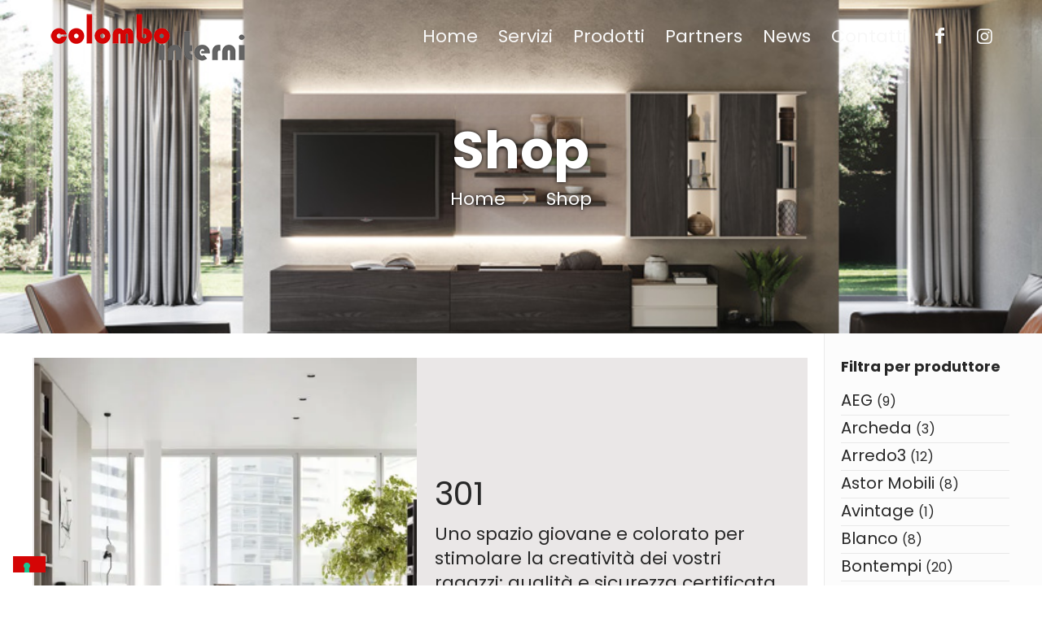

--- FILE ---
content_type: text/html; charset=UTF-8
request_url: https://www.colombointerni.it/negozio/
body_size: 50041
content:
<!DOCTYPE html>
<html lang="it-IT" class="no-js" itemscope itemtype="https://schema.org/WebPage">
<head>
<meta charset="UTF-8" />
<script type="text/javascript" class="_iub_cs_skip">
var _iub = _iub || {};
_iub.csConfiguration = _iub.csConfiguration || {};
_iub.csConfiguration.siteId = "2397468";
_iub.csConfiguration.cookiePolicyId = "81682715";
</script>
<script class="_iub_cs_skip" src="https://cs.iubenda.com/autoblocking/2397468.js"></script>
<script data-cfasync="false" data-no-defer="1" data-no-minify="1" data-no-optimize="1">var ewww_webp_supported=!1;function check_webp_feature(A,e){var w;e=void 0!==e?e:function(){},ewww_webp_supported?e(ewww_webp_supported):((w=new Image).onload=function(){ewww_webp_supported=0<w.width&&0<w.height,e&&e(ewww_webp_supported)},w.onerror=function(){e&&e(!1)},w.src="data:image/webp;base64,"+{alpha:"UklGRkoAAABXRUJQVlA4WAoAAAAQAAAAAAAAAAAAQUxQSAwAAAARBxAR/Q9ERP8DAABWUDggGAAAABQBAJ0BKgEAAQAAAP4AAA3AAP7mtQAAAA=="}[A])}check_webp_feature("alpha");</script><script data-cfasync="false" data-no-defer="1" data-no-minify="1" data-no-optimize="1">var Arrive=function(c,w){"use strict";if(c.MutationObserver&&"undefined"!=typeof HTMLElement){var r,a=0,u=(r=HTMLElement.prototype.matches||HTMLElement.prototype.webkitMatchesSelector||HTMLElement.prototype.mozMatchesSelector||HTMLElement.prototype.msMatchesSelector,{matchesSelector:function(e,t){return e instanceof HTMLElement&&r.call(e,t)},addMethod:function(e,t,r){var a=e[t];e[t]=function(){return r.length==arguments.length?r.apply(this,arguments):"function"==typeof a?a.apply(this,arguments):void 0}},callCallbacks:function(e,t){t&&t.options.onceOnly&&1==t.firedElems.length&&(e=[e[0]]);for(var r,a=0;r=e[a];a++)r&&r.callback&&r.callback.call(r.elem,r.elem);t&&t.options.onceOnly&&1==t.firedElems.length&&t.me.unbindEventWithSelectorAndCallback.call(t.target,t.selector,t.callback)},checkChildNodesRecursively:function(e,t,r,a){for(var i,n=0;i=e[n];n++)r(i,t,a)&&a.push({callback:t.callback,elem:i}),0<i.childNodes.length&&u.checkChildNodesRecursively(i.childNodes,t,r,a)},mergeArrays:function(e,t){var r,a={};for(r in e)e.hasOwnProperty(r)&&(a[r]=e[r]);for(r in t)t.hasOwnProperty(r)&&(a[r]=t[r]);return a},toElementsArray:function(e){return e=void 0!==e&&("number"!=typeof e.length||e===c)?[e]:e}}),e=(l.prototype.addEvent=function(e,t,r,a){a={target:e,selector:t,options:r,callback:a,firedElems:[]};return this._beforeAdding&&this._beforeAdding(a),this._eventsBucket.push(a),a},l.prototype.removeEvent=function(e){for(var t,r=this._eventsBucket.length-1;t=this._eventsBucket[r];r--)e(t)&&(this._beforeRemoving&&this._beforeRemoving(t),(t=this._eventsBucket.splice(r,1))&&t.length&&(t[0].callback=null))},l.prototype.beforeAdding=function(e){this._beforeAdding=e},l.prototype.beforeRemoving=function(e){this._beforeRemoving=e},l),t=function(i,n){var o=new e,l=this,s={fireOnAttributesModification:!1};return o.beforeAdding(function(t){var e=t.target;e!==c.document&&e!==c||(e=document.getElementsByTagName("html")[0]);var r=new MutationObserver(function(e){n.call(this,e,t)}),a=i(t.options);r.observe(e,a),t.observer=r,t.me=l}),o.beforeRemoving(function(e){e.observer.disconnect()}),this.bindEvent=function(e,t,r){t=u.mergeArrays(s,t);for(var a=u.toElementsArray(this),i=0;i<a.length;i++)o.addEvent(a[i],e,t,r)},this.unbindEvent=function(){var r=u.toElementsArray(this);o.removeEvent(function(e){for(var t=0;t<r.length;t++)if(this===w||e.target===r[t])return!0;return!1})},this.unbindEventWithSelectorOrCallback=function(r){var a=u.toElementsArray(this),i=r,e="function"==typeof r?function(e){for(var t=0;t<a.length;t++)if((this===w||e.target===a[t])&&e.callback===i)return!0;return!1}:function(e){for(var t=0;t<a.length;t++)if((this===w||e.target===a[t])&&e.selector===r)return!0;return!1};o.removeEvent(e)},this.unbindEventWithSelectorAndCallback=function(r,a){var i=u.toElementsArray(this);o.removeEvent(function(e){for(var t=0;t<i.length;t++)if((this===w||e.target===i[t])&&e.selector===r&&e.callback===a)return!0;return!1})},this},i=new function(){var s={fireOnAttributesModification:!1,onceOnly:!1,existing:!1};function n(e,t,r){return!(!u.matchesSelector(e,t.selector)||(e._id===w&&(e._id=a++),-1!=t.firedElems.indexOf(e._id)))&&(t.firedElems.push(e._id),!0)}var c=(i=new t(function(e){var t={attributes:!1,childList:!0,subtree:!0};return e.fireOnAttributesModification&&(t.attributes=!0),t},function(e,i){e.forEach(function(e){var t=e.addedNodes,r=e.target,a=[];null!==t&&0<t.length?u.checkChildNodesRecursively(t,i,n,a):"attributes"===e.type&&n(r,i)&&a.push({callback:i.callback,elem:r}),u.callCallbacks(a,i)})})).bindEvent;return i.bindEvent=function(e,t,r){t=void 0===r?(r=t,s):u.mergeArrays(s,t);var a=u.toElementsArray(this);if(t.existing){for(var i=[],n=0;n<a.length;n++)for(var o=a[n].querySelectorAll(e),l=0;l<o.length;l++)i.push({callback:r,elem:o[l]});if(t.onceOnly&&i.length)return r.call(i[0].elem,i[0].elem);setTimeout(u.callCallbacks,1,i)}c.call(this,e,t,r)},i},o=new function(){var a={};function i(e,t){return u.matchesSelector(e,t.selector)}var n=(o=new t(function(){return{childList:!0,subtree:!0}},function(e,r){e.forEach(function(e){var t=e.removedNodes,e=[];null!==t&&0<t.length&&u.checkChildNodesRecursively(t,r,i,e),u.callCallbacks(e,r)})})).bindEvent;return o.bindEvent=function(e,t,r){t=void 0===r?(r=t,a):u.mergeArrays(a,t),n.call(this,e,t,r)},o};d(HTMLElement.prototype),d(NodeList.prototype),d(HTMLCollection.prototype),d(HTMLDocument.prototype),d(Window.prototype);var n={};return s(i,n,"unbindAllArrive"),s(o,n,"unbindAllLeave"),n}function l(){this._eventsBucket=[],this._beforeAdding=null,this._beforeRemoving=null}function s(e,t,r){u.addMethod(t,r,e.unbindEvent),u.addMethod(t,r,e.unbindEventWithSelectorOrCallback),u.addMethod(t,r,e.unbindEventWithSelectorAndCallback)}function d(e){e.arrive=i.bindEvent,s(i,e,"unbindArrive"),e.leave=o.bindEvent,s(o,e,"unbindLeave")}}(window,void 0),ewww_webp_supported=!1;function check_webp_feature(e,t){var r;ewww_webp_supported?t(ewww_webp_supported):((r=new Image).onload=function(){ewww_webp_supported=0<r.width&&0<r.height,t(ewww_webp_supported)},r.onerror=function(){t(!1)},r.src="data:image/webp;base64,"+{alpha:"UklGRkoAAABXRUJQVlA4WAoAAAAQAAAAAAAAAAAAQUxQSAwAAAARBxAR/Q9ERP8DAABWUDggGAAAABQBAJ0BKgEAAQAAAP4AAA3AAP7mtQAAAA==",animation:"UklGRlIAAABXRUJQVlA4WAoAAAASAAAAAAAAAAAAQU5JTQYAAAD/////AABBTk1GJgAAAAAAAAAAAAAAAAAAAGQAAABWUDhMDQAAAC8AAAAQBxAREYiI/gcA"}[e])}function ewwwLoadImages(e){if(e){for(var t=document.querySelectorAll(".batch-image img, .image-wrapper a, .ngg-pro-masonry-item a, .ngg-galleria-offscreen-seo-wrapper a"),r=0,a=t.length;r<a;r++)ewwwAttr(t[r],"data-src",t[r].getAttribute("data-webp")),ewwwAttr(t[r],"data-thumbnail",t[r].getAttribute("data-webp-thumbnail"));for(var i=document.querySelectorAll("div.woocommerce-product-gallery__image"),r=0,a=i.length;r<a;r++)ewwwAttr(i[r],"data-thumb",i[r].getAttribute("data-webp-thumb"))}for(var n=document.querySelectorAll("video"),r=0,a=n.length;r<a;r++)ewwwAttr(n[r],"poster",e?n[r].getAttribute("data-poster-webp"):n[r].getAttribute("data-poster-image"));for(var o,l=document.querySelectorAll("img.ewww_webp_lazy_load"),r=0,a=l.length;r<a;r++)e&&(ewwwAttr(l[r],"data-lazy-srcset",l[r].getAttribute("data-lazy-srcset-webp")),ewwwAttr(l[r],"data-srcset",l[r].getAttribute("data-srcset-webp")),ewwwAttr(l[r],"data-lazy-src",l[r].getAttribute("data-lazy-src-webp")),ewwwAttr(l[r],"data-src",l[r].getAttribute("data-src-webp")),ewwwAttr(l[r],"data-orig-file",l[r].getAttribute("data-webp-orig-file")),ewwwAttr(l[r],"data-medium-file",l[r].getAttribute("data-webp-medium-file")),ewwwAttr(l[r],"data-large-file",l[r].getAttribute("data-webp-large-file")),null!=(o=l[r].getAttribute("srcset"))&&!1!==o&&o.includes("R0lGOD")&&ewwwAttr(l[r],"src",l[r].getAttribute("data-lazy-src-webp"))),l[r].className=l[r].className.replace(/\bewww_webp_lazy_load\b/,"");for(var s=document.querySelectorAll(".ewww_webp"),r=0,a=s.length;r<a;r++)e?(ewwwAttr(s[r],"srcset",s[r].getAttribute("data-srcset-webp")),ewwwAttr(s[r],"src",s[r].getAttribute("data-src-webp")),ewwwAttr(s[r],"data-orig-file",s[r].getAttribute("data-webp-orig-file")),ewwwAttr(s[r],"data-medium-file",s[r].getAttribute("data-webp-medium-file")),ewwwAttr(s[r],"data-large-file",s[r].getAttribute("data-webp-large-file")),ewwwAttr(s[r],"data-large_image",s[r].getAttribute("data-webp-large_image")),ewwwAttr(s[r],"data-src",s[r].getAttribute("data-webp-src"))):(ewwwAttr(s[r],"srcset",s[r].getAttribute("data-srcset-img")),ewwwAttr(s[r],"src",s[r].getAttribute("data-src-img"))),s[r].className=s[r].className.replace(/\bewww_webp\b/,"ewww_webp_loaded");window.jQuery&&jQuery.fn.isotope&&jQuery.fn.imagesLoaded&&(jQuery(".fusion-posts-container-infinite").imagesLoaded(function(){jQuery(".fusion-posts-container-infinite").hasClass("isotope")&&jQuery(".fusion-posts-container-infinite").isotope()}),jQuery(".fusion-portfolio:not(.fusion-recent-works) .fusion-portfolio-wrapper").imagesLoaded(function(){jQuery(".fusion-portfolio:not(.fusion-recent-works) .fusion-portfolio-wrapper").isotope()}))}function ewwwWebPInit(e){ewwwLoadImages(e),ewwwNggLoadGalleries(e),document.arrive(".ewww_webp",function(){ewwwLoadImages(e)}),document.arrive(".ewww_webp_lazy_load",function(){ewwwLoadImages(e)}),document.arrive("videos",function(){ewwwLoadImages(e)}),"loading"==document.readyState?document.addEventListener("DOMContentLoaded",ewwwJSONParserInit):("undefined"!=typeof galleries&&ewwwNggParseGalleries(e),ewwwWooParseVariations(e))}function ewwwAttr(e,t,r){null!=r&&!1!==r&&e.setAttribute(t,r)}function ewwwJSONParserInit(){"undefined"!=typeof galleries&&check_webp_feature("alpha",ewwwNggParseGalleries),check_webp_feature("alpha",ewwwWooParseVariations)}function ewwwWooParseVariations(e){if(e)for(var t=document.querySelectorAll("form.variations_form"),r=0,a=t.length;r<a;r++){var i=t[r].getAttribute("data-product_variations"),n=!1;try{for(var o in i=JSON.parse(i))void 0!==i[o]&&void 0!==i[o].image&&(void 0!==i[o].image.src_webp&&(i[o].image.src=i[o].image.src_webp,n=!0),void 0!==i[o].image.srcset_webp&&(i[o].image.srcset=i[o].image.srcset_webp,n=!0),void 0!==i[o].image.full_src_webp&&(i[o].image.full_src=i[o].image.full_src_webp,n=!0),void 0!==i[o].image.gallery_thumbnail_src_webp&&(i[o].image.gallery_thumbnail_src=i[o].image.gallery_thumbnail_src_webp,n=!0),void 0!==i[o].image.thumb_src_webp&&(i[o].image.thumb_src=i[o].image.thumb_src_webp,n=!0));n&&ewwwAttr(t[r],"data-product_variations",JSON.stringify(i))}catch(e){}}}function ewwwNggParseGalleries(e){if(e)for(var t in galleries){var r=galleries[t];galleries[t].images_list=ewwwNggParseImageList(r.images_list)}}function ewwwNggLoadGalleries(e){e&&document.addEventListener("ngg.galleria.themeadded",function(e,t){window.ngg_galleria._create_backup=window.ngg_galleria.create,window.ngg_galleria.create=function(e,t){var r=$(e).data("id");return galleries["gallery_"+r].images_list=ewwwNggParseImageList(galleries["gallery_"+r].images_list),window.ngg_galleria._create_backup(e,t)}})}function ewwwNggParseImageList(e){for(var t in e){var r=e[t];if(void 0!==r["image-webp"]&&(e[t].image=r["image-webp"],delete e[t]["image-webp"]),void 0!==r["thumb-webp"]&&(e[t].thumb=r["thumb-webp"],delete e[t]["thumb-webp"]),void 0!==r.full_image_webp&&(e[t].full_image=r.full_image_webp,delete e[t].full_image_webp),void 0!==r.srcsets)for(var a in r.srcsets)nggSrcset=r.srcsets[a],void 0!==r.srcsets[a+"-webp"]&&(e[t].srcsets[a]=r.srcsets[a+"-webp"],delete e[t].srcsets[a+"-webp"]);if(void 0!==r.full_srcsets)for(var i in r.full_srcsets)nggFSrcset=r.full_srcsets[i],void 0!==r.full_srcsets[i+"-webp"]&&(e[t].full_srcsets[i]=r.full_srcsets[i+"-webp"],delete e[t].full_srcsets[i+"-webp"])}return e}check_webp_feature("alpha",ewwwWebPInit);</script><!-- Global site tag (gtag.js) - Google Analytics -->
<script async src="https://www.googletagmanager.com/gtag/js?id=G-QWJSX7GGJQ"></script>
<script>
window.dataLayer = window.dataLayer || [];
function gtag(){dataLayer.push(arguments);}
gtag('js', new Date());
gtag('config', 'G-QWJSX7GGJQ');
</script><meta name='robots' content='index, follow, max-image-preview:large, max-snippet:-1, max-video-preview:-1' />
<style>img:is([sizes="auto" i], [sizes^="auto," i]) { contain-intrinsic-size: 3000px 1500px }</style>
<meta name="format-detection" content="telephone=no">
<meta name="viewport" content="width=device-width, initial-scale=1" />
<link rel="shortcut icon" href="https://www.colombointerni.it/wp-content/uploads/2021/11/favicon-small.png" type="image/x-icon" />
<link rel="apple-touch-icon" href="https://www.colombointerni.it/wp-content/uploads/2021/11/favicon-big.png" />
<!-- This site is optimized with the Yoast SEO plugin v26.4 - https://yoast.com/wordpress/plugins/seo/ -->
<title>Shop - Colombo Interni</title>
<link rel="canonical" href="https://www.colombointerni.it/negozio/" />
<link rel="next" href="https://www.colombointerni.it/negozio/page/2/" />
<meta property="og:locale" content="it_IT" />
<meta property="og:type" content="article" />
<meta property="og:title" content="Shop - Colombo Interni" />
<meta property="og:url" content="https://www.colombointerni.it/negozio/" />
<meta property="og:site_name" content="Colombo Interni" />
<meta property="article:publisher" content="https://www.facebook.com/colombointerni/" />
<meta property="og:image" content="https://www.colombointerni.it/wp-content/uploads/2021/06/logo-big.png" />
<meta property="og:image:width" content="400" />
<meta property="og:image:height" content="100" />
<meta property="og:image:type" content="image/png" />
<meta name="twitter:card" content="summary_large_image" />
<script type="application/ld+json" class="yoast-schema-graph">{"@context":"https://schema.org","@graph":[{"@type":"WebPage","@id":"https://www.colombointerni.it/negozio/","url":"https://www.colombointerni.it/negozio/","name":"Shop - Colombo Interni","isPartOf":{"@id":"https://www.colombointerni.it/#website"},"primaryImageOfPage":{"@id":"https://www.colombointerni.it/negozio/#primaryimage"},"image":{"@id":"https://www.colombointerni.it/negozio/#primaryimage"},"thumbnailUrl":"https://www.colombointerni.it/wp-content/uploads/2022/06/301_00-2-2048x1152-1.jpg","datePublished":"2021-05-19T13:24:58+00:00","breadcrumb":{"@id":"https://www.colombointerni.it/negozio/#breadcrumb"},"inLanguage":"it-IT","potentialAction":[{"@type":"ReadAction","target":["https://www.colombointerni.it/negozio/"]}]},{"@type":"ImageObject","inLanguage":"it-IT","@id":"https://www.colombointerni.it/negozio/#primaryimage","url":"https://www.colombointerni.it/wp-content/uploads/2022/06/301_00-2-2048x1152-1.jpg","contentUrl":"https://www.colombointerni.it/wp-content/uploads/2022/06/301_00-2-2048x1152-1.jpg","width":1440,"height":810},{"@type":"BreadcrumbList","@id":"https://www.colombointerni.it/negozio/#breadcrumb","itemListElement":[{"@type":"ListItem","position":1,"name":"Home","item":"https://www.colombointerni.it/"},{"@type":"ListItem","position":2,"name":"Shop"}]},{"@type":"WebSite","@id":"https://www.colombointerni.it/#website","url":"https://www.colombointerni.it/","name":"Colombo Interni","description":"arredamento di interni a Milano dal 1963","publisher":{"@id":"https://www.colombointerni.it/#organization"},"potentialAction":[{"@type":"SearchAction","target":{"@type":"EntryPoint","urlTemplate":"https://www.colombointerni.it/?s={search_term_string}"},"query-input":{"@type":"PropertyValueSpecification","valueRequired":true,"valueName":"search_term_string"}}],"inLanguage":"it-IT"},{"@type":"Organization","@id":"https://www.colombointerni.it/#organization","name":"Colombo Interni","url":"https://www.colombointerni.it/","logo":{"@type":"ImageObject","inLanguage":"it-IT","@id":"https://www.colombointerni.it/#/schema/logo/image/","url":"https://www.colombointerni.it/wp-content/uploads/2021/06/logo-big.png","contentUrl":"https://www.colombointerni.it/wp-content/uploads/2021/06/logo-big.png","width":400,"height":100,"caption":"Colombo Interni"},"image":{"@id":"https://www.colombointerni.it/#/schema/logo/image/"},"sameAs":["https://www.facebook.com/colombointerni/","https://www.instagram.com/colombo_interni/"]}]}</script>
<!-- / Yoast SEO plugin. -->
<link rel='dns-prefetch' href='//cdn.iubenda.com' />
<link rel='dns-prefetch' href='//fonts.googleapis.com' />
<!-- <link rel='stylesheet' id='wp-block-library-css' href='https://www.colombointerni.it/wp-includes/css/dist/block-library/style.min.css?ver=6.8.3' type='text/css' media='all' /> -->
<link rel="stylesheet" type="text/css" href="//www.colombointerni.it/wp-content/cache/wpfc-minified/jmcevaxw/e4mba.css" media="all"/>
<style id='classic-theme-styles-inline-css' type='text/css'>
/*! This file is auto-generated */
.wp-block-button__link{color:#fff;background-color:#32373c;border-radius:9999px;box-shadow:none;text-decoration:none;padding:calc(.667em + 2px) calc(1.333em + 2px);font-size:1.125em}.wp-block-file__button{background:#32373c;color:#fff;text-decoration:none}
</style>
<style id='global-styles-inline-css' type='text/css'>
:root{--wp--preset--aspect-ratio--square: 1;--wp--preset--aspect-ratio--4-3: 4/3;--wp--preset--aspect-ratio--3-4: 3/4;--wp--preset--aspect-ratio--3-2: 3/2;--wp--preset--aspect-ratio--2-3: 2/3;--wp--preset--aspect-ratio--16-9: 16/9;--wp--preset--aspect-ratio--9-16: 9/16;--wp--preset--color--black: #000000;--wp--preset--color--cyan-bluish-gray: #abb8c3;--wp--preset--color--white: #ffffff;--wp--preset--color--pale-pink: #f78da7;--wp--preset--color--vivid-red: #cf2e2e;--wp--preset--color--luminous-vivid-orange: #ff6900;--wp--preset--color--luminous-vivid-amber: #fcb900;--wp--preset--color--light-green-cyan: #7bdcb5;--wp--preset--color--vivid-green-cyan: #00d084;--wp--preset--color--pale-cyan-blue: #8ed1fc;--wp--preset--color--vivid-cyan-blue: #0693e3;--wp--preset--color--vivid-purple: #9b51e0;--wp--preset--gradient--vivid-cyan-blue-to-vivid-purple: linear-gradient(135deg,rgba(6,147,227,1) 0%,rgb(155,81,224) 100%);--wp--preset--gradient--light-green-cyan-to-vivid-green-cyan: linear-gradient(135deg,rgb(122,220,180) 0%,rgb(0,208,130) 100%);--wp--preset--gradient--luminous-vivid-amber-to-luminous-vivid-orange: linear-gradient(135deg,rgba(252,185,0,1) 0%,rgba(255,105,0,1) 100%);--wp--preset--gradient--luminous-vivid-orange-to-vivid-red: linear-gradient(135deg,rgba(255,105,0,1) 0%,rgb(207,46,46) 100%);--wp--preset--gradient--very-light-gray-to-cyan-bluish-gray: linear-gradient(135deg,rgb(238,238,238) 0%,rgb(169,184,195) 100%);--wp--preset--gradient--cool-to-warm-spectrum: linear-gradient(135deg,rgb(74,234,220) 0%,rgb(151,120,209) 20%,rgb(207,42,186) 40%,rgb(238,44,130) 60%,rgb(251,105,98) 80%,rgb(254,248,76) 100%);--wp--preset--gradient--blush-light-purple: linear-gradient(135deg,rgb(255,206,236) 0%,rgb(152,150,240) 100%);--wp--preset--gradient--blush-bordeaux: linear-gradient(135deg,rgb(254,205,165) 0%,rgb(254,45,45) 50%,rgb(107,0,62) 100%);--wp--preset--gradient--luminous-dusk: linear-gradient(135deg,rgb(255,203,112) 0%,rgb(199,81,192) 50%,rgb(65,88,208) 100%);--wp--preset--gradient--pale-ocean: linear-gradient(135deg,rgb(255,245,203) 0%,rgb(182,227,212) 50%,rgb(51,167,181) 100%);--wp--preset--gradient--electric-grass: linear-gradient(135deg,rgb(202,248,128) 0%,rgb(113,206,126) 100%);--wp--preset--gradient--midnight: linear-gradient(135deg,rgb(2,3,129) 0%,rgb(40,116,252) 100%);--wp--preset--font-size--small: 13px;--wp--preset--font-size--medium: 20px;--wp--preset--font-size--large: 36px;--wp--preset--font-size--x-large: 42px;--wp--preset--spacing--20: 0.44rem;--wp--preset--spacing--30: 0.67rem;--wp--preset--spacing--40: 1rem;--wp--preset--spacing--50: 1.5rem;--wp--preset--spacing--60: 2.25rem;--wp--preset--spacing--70: 3.38rem;--wp--preset--spacing--80: 5.06rem;--wp--preset--shadow--natural: 6px 6px 9px rgba(0, 0, 0, 0.2);--wp--preset--shadow--deep: 12px 12px 50px rgba(0, 0, 0, 0.4);--wp--preset--shadow--sharp: 6px 6px 0px rgba(0, 0, 0, 0.2);--wp--preset--shadow--outlined: 6px 6px 0px -3px rgba(255, 255, 255, 1), 6px 6px rgba(0, 0, 0, 1);--wp--preset--shadow--crisp: 6px 6px 0px rgba(0, 0, 0, 1);}:where(.is-layout-flex){gap: 0.5em;}:where(.is-layout-grid){gap: 0.5em;}body .is-layout-flex{display: flex;}.is-layout-flex{flex-wrap: wrap;align-items: center;}.is-layout-flex > :is(*, div){margin: 0;}body .is-layout-grid{display: grid;}.is-layout-grid > :is(*, div){margin: 0;}:where(.wp-block-columns.is-layout-flex){gap: 2em;}:where(.wp-block-columns.is-layout-grid){gap: 2em;}:where(.wp-block-post-template.is-layout-flex){gap: 1.25em;}:where(.wp-block-post-template.is-layout-grid){gap: 1.25em;}.has-black-color{color: var(--wp--preset--color--black) !important;}.has-cyan-bluish-gray-color{color: var(--wp--preset--color--cyan-bluish-gray) !important;}.has-white-color{color: var(--wp--preset--color--white) !important;}.has-pale-pink-color{color: var(--wp--preset--color--pale-pink) !important;}.has-vivid-red-color{color: var(--wp--preset--color--vivid-red) !important;}.has-luminous-vivid-orange-color{color: var(--wp--preset--color--luminous-vivid-orange) !important;}.has-luminous-vivid-amber-color{color: var(--wp--preset--color--luminous-vivid-amber) !important;}.has-light-green-cyan-color{color: var(--wp--preset--color--light-green-cyan) !important;}.has-vivid-green-cyan-color{color: var(--wp--preset--color--vivid-green-cyan) !important;}.has-pale-cyan-blue-color{color: var(--wp--preset--color--pale-cyan-blue) !important;}.has-vivid-cyan-blue-color{color: var(--wp--preset--color--vivid-cyan-blue) !important;}.has-vivid-purple-color{color: var(--wp--preset--color--vivid-purple) !important;}.has-black-background-color{background-color: var(--wp--preset--color--black) !important;}.has-cyan-bluish-gray-background-color{background-color: var(--wp--preset--color--cyan-bluish-gray) !important;}.has-white-background-color{background-color: var(--wp--preset--color--white) !important;}.has-pale-pink-background-color{background-color: var(--wp--preset--color--pale-pink) !important;}.has-vivid-red-background-color{background-color: var(--wp--preset--color--vivid-red) !important;}.has-luminous-vivid-orange-background-color{background-color: var(--wp--preset--color--luminous-vivid-orange) !important;}.has-luminous-vivid-amber-background-color{background-color: var(--wp--preset--color--luminous-vivid-amber) !important;}.has-light-green-cyan-background-color{background-color: var(--wp--preset--color--light-green-cyan) !important;}.has-vivid-green-cyan-background-color{background-color: var(--wp--preset--color--vivid-green-cyan) !important;}.has-pale-cyan-blue-background-color{background-color: var(--wp--preset--color--pale-cyan-blue) !important;}.has-vivid-cyan-blue-background-color{background-color: var(--wp--preset--color--vivid-cyan-blue) !important;}.has-vivid-purple-background-color{background-color: var(--wp--preset--color--vivid-purple) !important;}.has-black-border-color{border-color: var(--wp--preset--color--black) !important;}.has-cyan-bluish-gray-border-color{border-color: var(--wp--preset--color--cyan-bluish-gray) !important;}.has-white-border-color{border-color: var(--wp--preset--color--white) !important;}.has-pale-pink-border-color{border-color: var(--wp--preset--color--pale-pink) !important;}.has-vivid-red-border-color{border-color: var(--wp--preset--color--vivid-red) !important;}.has-luminous-vivid-orange-border-color{border-color: var(--wp--preset--color--luminous-vivid-orange) !important;}.has-luminous-vivid-amber-border-color{border-color: var(--wp--preset--color--luminous-vivid-amber) !important;}.has-light-green-cyan-border-color{border-color: var(--wp--preset--color--light-green-cyan) !important;}.has-vivid-green-cyan-border-color{border-color: var(--wp--preset--color--vivid-green-cyan) !important;}.has-pale-cyan-blue-border-color{border-color: var(--wp--preset--color--pale-cyan-blue) !important;}.has-vivid-cyan-blue-border-color{border-color: var(--wp--preset--color--vivid-cyan-blue) !important;}.has-vivid-purple-border-color{border-color: var(--wp--preset--color--vivid-purple) !important;}.has-vivid-cyan-blue-to-vivid-purple-gradient-background{background: var(--wp--preset--gradient--vivid-cyan-blue-to-vivid-purple) !important;}.has-light-green-cyan-to-vivid-green-cyan-gradient-background{background: var(--wp--preset--gradient--light-green-cyan-to-vivid-green-cyan) !important;}.has-luminous-vivid-amber-to-luminous-vivid-orange-gradient-background{background: var(--wp--preset--gradient--luminous-vivid-amber-to-luminous-vivid-orange) !important;}.has-luminous-vivid-orange-to-vivid-red-gradient-background{background: var(--wp--preset--gradient--luminous-vivid-orange-to-vivid-red) !important;}.has-very-light-gray-to-cyan-bluish-gray-gradient-background{background: var(--wp--preset--gradient--very-light-gray-to-cyan-bluish-gray) !important;}.has-cool-to-warm-spectrum-gradient-background{background: var(--wp--preset--gradient--cool-to-warm-spectrum) !important;}.has-blush-light-purple-gradient-background{background: var(--wp--preset--gradient--blush-light-purple) !important;}.has-blush-bordeaux-gradient-background{background: var(--wp--preset--gradient--blush-bordeaux) !important;}.has-luminous-dusk-gradient-background{background: var(--wp--preset--gradient--luminous-dusk) !important;}.has-pale-ocean-gradient-background{background: var(--wp--preset--gradient--pale-ocean) !important;}.has-electric-grass-gradient-background{background: var(--wp--preset--gradient--electric-grass) !important;}.has-midnight-gradient-background{background: var(--wp--preset--gradient--midnight) !important;}.has-small-font-size{font-size: var(--wp--preset--font-size--small) !important;}.has-medium-font-size{font-size: var(--wp--preset--font-size--medium) !important;}.has-large-font-size{font-size: var(--wp--preset--font-size--large) !important;}.has-x-large-font-size{font-size: var(--wp--preset--font-size--x-large) !important;}
:where(.wp-block-post-template.is-layout-flex){gap: 1.25em;}:where(.wp-block-post-template.is-layout-grid){gap: 1.25em;}
:where(.wp-block-columns.is-layout-flex){gap: 2em;}:where(.wp-block-columns.is-layout-grid){gap: 2em;}
:root :where(.wp-block-pullquote){font-size: 1.5em;line-height: 1.6;}
</style>
<!-- <link rel='stylesheet' id='contact-form-7-css' href='https://www.colombointerni.it/wp-content/plugins/contact-form-7/includes/css/styles.css?ver=6.1.3' type='text/css' media='all' /> -->
<!-- <link rel='stylesheet' id='woocommerce-layout-css' href='https://www.colombointerni.it/wp-content/plugins/woocommerce/assets/css/woocommerce-layout.css?ver=10.3.5' type='text/css' media='all' /> -->
<link rel="stylesheet" type="text/css" href="//www.colombointerni.it/wp-content/cache/wpfc-minified/f1uf2ypv/e4mbr.css" media="all"/>
<!-- <link rel='stylesheet' id='woocommerce-smallscreen-css' href='https://www.colombointerni.it/wp-content/plugins/woocommerce/assets/css/woocommerce-smallscreen.css?ver=10.3.5' type='text/css' media='only screen and (max-width: 768px)' /> -->
<link rel="stylesheet" type="text/css" href="//www.colombointerni.it/wp-content/cache/wpfc-minified/mba29oh9/e4mba.css" media="only screen and (max-width: 768px)"/>
<!-- <link rel='stylesheet' id='woocommerce-general-css' href='https://www.colombointerni.it/wp-content/plugins/woocommerce/assets/css/woocommerce.css?ver=10.3.5' type='text/css' media='all' /> -->
<link rel="stylesheet" type="text/css" href="//www.colombointerni.it/wp-content/cache/wpfc-minified/kqh5cdcq/e4mba.css" media="all"/>
<style id='woocommerce-inline-inline-css' type='text/css'>
.woocommerce form .form-row .required { visibility: visible; }
</style>
<!-- <link rel='stylesheet' id='brands-styles-css' href='https://www.colombointerni.it/wp-content/plugins/woocommerce/assets/css/brands.css?ver=10.3.5' type='text/css' media='all' /> -->
<!-- <link rel='stylesheet' id='mfn-base-css' href='https://www.colombointerni.it/wp-content/themes/betheme/css/base.css?ver=22.0.3' type='text/css' media='all' /> -->
<!-- <link rel='stylesheet' id='mfn-layout-css' href='https://www.colombointerni.it/wp-content/themes/betheme/css/layout.css?ver=22.0.3' type='text/css' media='all' /> -->
<!-- <link rel='stylesheet' id='mfn-shortcodes-css' href='https://www.colombointerni.it/wp-content/themes/betheme/css/shortcodes.css?ver=22.0.3' type='text/css' media='all' /> -->
<!-- <link rel='stylesheet' id='mfn-animations-css' href='https://www.colombointerni.it/wp-content/themes/betheme/assets/animations/animations.min.css?ver=22.0.3' type='text/css' media='all' /> -->
<!-- <link rel='stylesheet' id='mfn-jquery-ui-css' href='https://www.colombointerni.it/wp-content/themes/betheme/assets/ui/jquery.ui.all.css?ver=22.0.3' type='text/css' media='all' /> -->
<!-- <link rel='stylesheet' id='mfn-jplayer-css' href='https://www.colombointerni.it/wp-content/themes/betheme/assets/jplayer/css/jplayer.blue.monday.css?ver=22.0.3' type='text/css' media='all' /> -->
<!-- <link rel='stylesheet' id='mfn-responsive-css' href='https://www.colombointerni.it/wp-content/themes/betheme/css/responsive.css?ver=22.0.3' type='text/css' media='all' /> -->
<link rel="stylesheet" type="text/css" href="//www.colombointerni.it/wp-content/cache/wpfc-minified/6zcy2up5/e4mba.css" media="all"/>
<style type="text/css">@font-face {font-family:Poppins;font-style:normal;font-weight:400;src:url(/cf-fonts/s/poppins/5.0.11/latin-ext/400/normal.woff2);unicode-range:U+0100-02AF,U+0304,U+0308,U+0329,U+1E00-1E9F,U+1EF2-1EFF,U+2020,U+20A0-20AB,U+20AD-20CF,U+2113,U+2C60-2C7F,U+A720-A7FF;font-display:swap;}@font-face {font-family:Poppins;font-style:normal;font-weight:400;src:url(/cf-fonts/s/poppins/5.0.11/devanagari/400/normal.woff2);unicode-range:U+0900-097F,U+1CD0-1CF9,U+200C-200D,U+20A8,U+20B9,U+25CC,U+A830-A839,U+A8E0-A8FF;font-display:swap;}@font-face {font-family:Poppins;font-style:normal;font-weight:400;src:url(/cf-fonts/s/poppins/5.0.11/latin/400/normal.woff2);unicode-range:U+0000-00FF,U+0131,U+0152-0153,U+02BB-02BC,U+02C6,U+02DA,U+02DC,U+0304,U+0308,U+0329,U+2000-206F,U+2074,U+20AC,U+2122,U+2191,U+2193,U+2212,U+2215,U+FEFF,U+FFFD;font-display:swap;}@font-face {font-family:Poppins;font-style:normal;font-weight:300;src:url(/cf-fonts/s/poppins/5.0.11/devanagari/300/normal.woff2);unicode-range:U+0900-097F,U+1CD0-1CF9,U+200C-200D,U+20A8,U+20B9,U+25CC,U+A830-A839,U+A8E0-A8FF;font-display:swap;}@font-face {font-family:Poppins;font-style:normal;font-weight:300;src:url(/cf-fonts/s/poppins/5.0.11/latin/300/normal.woff2);unicode-range:U+0000-00FF,U+0131,U+0152-0153,U+02BB-02BC,U+02C6,U+02DA,U+02DC,U+0304,U+0308,U+0329,U+2000-206F,U+2074,U+20AC,U+2122,U+2191,U+2193,U+2212,U+2215,U+FEFF,U+FFFD;font-display:swap;}@font-face {font-family:Poppins;font-style:normal;font-weight:300;src:url(/cf-fonts/s/poppins/5.0.11/latin-ext/300/normal.woff2);unicode-range:U+0100-02AF,U+0304,U+0308,U+0329,U+1E00-1E9F,U+1EF2-1EFF,U+2020,U+20A0-20AB,U+20AD-20CF,U+2113,U+2C60-2C7F,U+A720-A7FF;font-display:swap;}@font-face {font-family:Poppins;font-style:italic;font-weight:400;src:url(/cf-fonts/s/poppins/5.0.11/latin-ext/400/italic.woff2);unicode-range:U+0100-02AF,U+0304,U+0308,U+0329,U+1E00-1E9F,U+1EF2-1EFF,U+2020,U+20A0-20AB,U+20AD-20CF,U+2113,U+2C60-2C7F,U+A720-A7FF;font-display:swap;}@font-face {font-family:Poppins;font-style:italic;font-weight:400;src:url(/cf-fonts/s/poppins/5.0.11/devanagari/400/italic.woff2);unicode-range:U+0900-097F,U+1CD0-1CF9,U+200C-200D,U+20A8,U+20B9,U+25CC,U+A830-A839,U+A8E0-A8FF;font-display:swap;}@font-face {font-family:Poppins;font-style:italic;font-weight:400;src:url(/cf-fonts/s/poppins/5.0.11/latin/400/italic.woff2);unicode-range:U+0000-00FF,U+0131,U+0152-0153,U+02BB-02BC,U+02C6,U+02DA,U+02DC,U+0304,U+0308,U+0329,U+2000-206F,U+2074,U+20AC,U+2122,U+2191,U+2193,U+2212,U+2215,U+FEFF,U+FFFD;font-display:swap;}@font-face {font-family:Poppins;font-style:normal;font-weight:500;src:url(/cf-fonts/s/poppins/5.0.11/devanagari/500/normal.woff2);unicode-range:U+0900-097F,U+1CD0-1CF9,U+200C-200D,U+20A8,U+20B9,U+25CC,U+A830-A839,U+A8E0-A8FF;font-display:swap;}@font-face {font-family:Poppins;font-style:normal;font-weight:500;src:url(/cf-fonts/s/poppins/5.0.11/latin/500/normal.woff2);unicode-range:U+0000-00FF,U+0131,U+0152-0153,U+02BB-02BC,U+02C6,U+02DA,U+02DC,U+0304,U+0308,U+0329,U+2000-206F,U+2074,U+20AC,U+2122,U+2191,U+2193,U+2212,U+2215,U+FEFF,U+FFFD;font-display:swap;}@font-face {font-family:Poppins;font-style:normal;font-weight:500;src:url(/cf-fonts/s/poppins/5.0.11/latin-ext/500/normal.woff2);unicode-range:U+0100-02AF,U+0304,U+0308,U+0329,U+1E00-1E9F,U+1EF2-1EFF,U+2020,U+20A0-20AB,U+20AD-20CF,U+2113,U+2C60-2C7F,U+A720-A7FF;font-display:swap;}@font-face {font-family:Poppins;font-style:normal;font-weight:700;src:url(/cf-fonts/s/poppins/5.0.11/devanagari/700/normal.woff2);unicode-range:U+0900-097F,U+1CD0-1CF9,U+200C-200D,U+20A8,U+20B9,U+25CC,U+A830-A839,U+A8E0-A8FF;font-display:swap;}@font-face {font-family:Poppins;font-style:normal;font-weight:700;src:url(/cf-fonts/s/poppins/5.0.11/latin/700/normal.woff2);unicode-range:U+0000-00FF,U+0131,U+0152-0153,U+02BB-02BC,U+02C6,U+02DA,U+02DC,U+0304,U+0308,U+0329,U+2000-206F,U+2074,U+20AC,U+2122,U+2191,U+2193,U+2212,U+2215,U+FEFF,U+FFFD;font-display:swap;}@font-face {font-family:Poppins;font-style:normal;font-weight:700;src:url(/cf-fonts/s/poppins/5.0.11/latin-ext/700/normal.woff2);unicode-range:U+0100-02AF,U+0304,U+0308,U+0329,U+1E00-1E9F,U+1EF2-1EFF,U+2020,U+20A0-20AB,U+20AD-20CF,U+2113,U+2C60-2C7F,U+A720-A7FF;font-display:swap;}@font-face {font-family:Poppins;font-style:italic;font-weight:700;src:url(/cf-fonts/s/poppins/5.0.11/devanagari/700/italic.woff2);unicode-range:U+0900-097F,U+1CD0-1CF9,U+200C-200D,U+20A8,U+20B9,U+25CC,U+A830-A839,U+A8E0-A8FF;font-display:swap;}@font-face {font-family:Poppins;font-style:italic;font-weight:700;src:url(/cf-fonts/s/poppins/5.0.11/latin/700/italic.woff2);unicode-range:U+0000-00FF,U+0131,U+0152-0153,U+02BB-02BC,U+02C6,U+02DA,U+02DC,U+0304,U+0308,U+0329,U+2000-206F,U+2074,U+20AC,U+2122,U+2191,U+2193,U+2212,U+2215,U+FEFF,U+FFFD;font-display:swap;}@font-face {font-family:Poppins;font-style:italic;font-weight:700;src:url(/cf-fonts/s/poppins/5.0.11/latin-ext/700/italic.woff2);unicode-range:U+0100-02AF,U+0304,U+0308,U+0329,U+1E00-1E9F,U+1EF2-1EFF,U+2020,U+20A0-20AB,U+20AD-20CF,U+2113,U+2C60-2C7F,U+A720-A7FF;font-display:swap;}</style>
<!-- <link rel='stylesheet' id='mfn-woo-css' href='https://www.colombointerni.it/wp-content/themes/betheme/css/woocommerce.css?ver=22.0.3' type='text/css' media='all' /> -->
<link rel="stylesheet" type="text/css" href="//www.colombointerni.it/wp-content/cache/wpfc-minified/jmciehmg/e4mba.css" media="all"/>
<style id='mfn-dynamic-inline-css' type='text/css'>
#Subheader{background-image:url(https://www.colombointerni.it/wp-content/uploads/2019/07/soggiorni.jpg);background-repeat:no-repeat;background-position:center;background-size:cover}
html{background-color: #ffffff;}#Wrapper,#Content{background-color: #ffffff;}body:not(.template-slider) #Header{min-height: 0px;}body.header-below:not(.template-slider) #Header{padding-top: 0px;}#Subheader {padding: 150px 0;}body, button, span.date_label, .timeline_items li h3 span, input[type="submit"], input[type="reset"], input[type="button"],input[type="text"], input[type="password"], input[type="tel"], input[type="email"], textarea, select, .offer_li .title h3 {font-family: "Poppins", Helvetica, Arial, sans-serif;}#menu > ul > li > a, a.action_button, #overlay-menu ul li a {font-family: "Poppins", Helvetica, Arial, sans-serif;}#Subheader .title {font-family: "Poppins", Helvetica, Arial, sans-serif;}h1, h2, h3, h4, .text-logo #logo {font-family: "Poppins", Helvetica, Arial, sans-serif;}h5, h6 {font-family: "Poppins", Helvetica, Arial, sans-serif;}blockquote {font-family: "Poppins", Helvetica, Arial, sans-serif;}.chart_box .chart .num, .counter .desc_wrapper .number-wrapper, .how_it_works .image .number,.pricing-box .plan-header .price, .quick_fact .number-wrapper, .woocommerce .product div.entry-summary .price {font-family: "Poppins", Helvetica, Arial, sans-serif;}body {font-size: 22px;line-height: 30px;font-weight: 400;letter-spacing: 0px;}.big {font-size: 24px;line-height: 28px;font-weight: 700;letter-spacing: 0px;}#menu > ul > li > a, a.action_button, #overlay-menu ul li a{font-size: 22px;font-weight: 400;letter-spacing: 0px;}#overlay-menu ul li a{line-height: 33px;}#Subheader .title {font-size: 64px;line-height: 70px;font-weight: 700;letter-spacing: 0px;}h1, .text-logo #logo {font-size: 64px;line-height: 70px;font-weight: 700;letter-spacing: 0px;}h2 {font-size: 60px;line-height: 64px;font-weight: 400;letter-spacing: 0px;}h3 {font-size: 33px;line-height: 42px;font-weight: 700;letter-spacing: 0px;}h4 {font-size: 21px;line-height: 25px;font-weight: 700;letter-spacing: 0px;}h5 {font-size: 15px;line-height: 25px;font-weight: 700;letter-spacing: 0px;}h6 {font-size: 24px;line-height: 28px;font-weight: 400;letter-spacing: 0px;}#Intro .intro-title {font-size: 70px;line-height: 70px;font-weight: 400;letter-spacing: 0px;}@media only screen and (min-width: 768px) and (max-width: 959px){body {font-size: 19px;line-height: 26px;letter-spacing: 0px;}.big {font-size: 20px;line-height: 24px;letter-spacing: 0px;}#menu > ul > li > a, a.action_button, #overlay-menu ul li a {font-size: 19px;letter-spacing: 0px;}#overlay-menu ul li a{line-height: 28.5px;letter-spacing: 0px;}#Subheader .title {font-size: 54px;line-height: 60px;letter-spacing: 0px;}h1, .text-logo #logo {font-size: 54px;line-height: 60px;letter-spacing: 0px;}h2 {font-size: 51px;line-height: 54px;letter-spacing: 0px;}h3 {font-size: 28px;line-height: 36px;letter-spacing: 0px;}h4 {font-size: 18px;line-height: 21px;letter-spacing: 0px;}h5 {font-size: 13px;line-height: 21px;letter-spacing: 0px;}h6 {font-size: 20px;line-height: 24px;letter-spacing: 0px;}#Intro .intro-title {font-size: 60px;line-height: 60px;letter-spacing: 0px;}blockquote { font-size: 15px;}.chart_box .chart .num { font-size: 45px; line-height: 45px; }.counter .desc_wrapper .number-wrapper { font-size: 45px; line-height: 45px;}.counter .desc_wrapper .title { font-size: 14px; line-height: 18px;}.faq .question .title { font-size: 14px; }.fancy_heading .title { font-size: 38px; line-height: 38px; }.offer .offer_li .desc_wrapper .title h3 { font-size: 32px; line-height: 32px; }.offer_thumb_ul li.offer_thumb_li .desc_wrapper .title h3 {font-size: 32px; line-height: 32px; }.pricing-box .plan-header h2 { font-size: 27px; line-height: 27px; }.pricing-box .plan-header .price > span { font-size: 40px; line-height: 40px; }.pricing-box .plan-header .price sup.currency { font-size: 18px; line-height: 18px; }.pricing-box .plan-header .price sup.period { font-size: 14px; line-height: 14px;}.quick_fact .number { font-size: 80px; line-height: 80px;}.trailer_box .desc h2 { font-size: 27px; line-height: 27px; }.widget > h3 { font-size: 17px; line-height: 20px; }}@media only screen and (min-width: 480px) and (max-width: 767px){body {font-size: 17px;line-height: 23px;letter-spacing: 0px;}.big {font-size: 18px;line-height: 21px;letter-spacing: 0px;}#menu > ul > li > a, a.action_button, #overlay-menu ul li a {font-size: 17px;letter-spacing: 0px;}#overlay-menu ul li a{line-height: 25.5px;letter-spacing: 0px;}#Subheader .title {font-size: 48px;line-height: 53px;letter-spacing: 0px;}h1, .text-logo #logo {font-size: 48px;line-height: 53px;letter-spacing: 0px;}h2 {font-size: 45px;line-height: 48px;letter-spacing: 0px;}h3 {font-size: 25px;line-height: 32px;letter-spacing: 0px;}h4 {font-size: 16px;line-height: 19px;letter-spacing: 0px;}h5 {font-size: 13px;line-height: 19px;letter-spacing: 0px;}h6 {font-size: 18px;line-height: 21px;letter-spacing: 0px;}#Intro .intro-title {font-size: 53px;line-height: 53px;letter-spacing: 0px;}blockquote { font-size: 14px;}.chart_box .chart .num { font-size: 40px; line-height: 40px; }.counter .desc_wrapper .number-wrapper { font-size: 40px; line-height: 40px;}.counter .desc_wrapper .title { font-size: 13px; line-height: 16px;}.faq .question .title { font-size: 13px; }.fancy_heading .title { font-size: 34px; line-height: 34px; }.offer .offer_li .desc_wrapper .title h3 { font-size: 28px; line-height: 28px; }.offer_thumb_ul li.offer_thumb_li .desc_wrapper .title h3 {font-size: 28px; line-height: 28px; }.pricing-box .plan-header h2 { font-size: 24px; line-height: 24px; }.pricing-box .plan-header .price > span { font-size: 34px; line-height: 34px; }.pricing-box .plan-header .price sup.currency { font-size: 16px; line-height: 16px; }.pricing-box .plan-header .price sup.period { font-size: 13px; line-height: 13px;}.quick_fact .number { font-size: 70px; line-height: 70px;}.trailer_box .desc h2 { font-size: 24px; line-height: 24px; }.widget > h3 { font-size: 16px; line-height: 19px; }}@media only screen and (max-width: 479px){body {font-size: 13px;line-height: 19px;letter-spacing: 0px;}.big {font-size: 14px;line-height: 19px;letter-spacing: 0px;}#menu > ul > li > a, a.action_button, #overlay-menu ul li a {font-size: 13px;letter-spacing: 0px;}#overlay-menu ul li a{line-height: 19.5px;letter-spacing: 0px;}#Subheader .title {font-size: 38px;line-height: 42px;letter-spacing: 0px;}h1, .text-logo #logo {font-size: 38px;line-height: 42px;letter-spacing: 0px;}h2 {font-size: 36px;line-height: 38px;letter-spacing: 0px;}h3 {font-size: 20px;line-height: 25px;letter-spacing: 0px;}h4 {font-size: 13px;line-height: 19px;letter-spacing: 0px;}h5 {font-size: 13px;line-height: 19px;letter-spacing: 0px;}h6 {font-size: 14px;line-height: 19px;letter-spacing: 0px;}#Intro .intro-title {font-size: 42px;line-height: 42px;letter-spacing: 0px;}blockquote { font-size: 13px;}.chart_box .chart .num { font-size: 35px; line-height: 35px; }.counter .desc_wrapper .number-wrapper { font-size: 35px; line-height: 35px;}.counter .desc_wrapper .title { font-size: 13px; line-height: 26px;}.faq .question .title { font-size: 13px; }.fancy_heading .title { font-size: 30px; line-height: 30px; }.offer .offer_li .desc_wrapper .title h3 { font-size: 26px; line-height: 26px; }.offer_thumb_ul li.offer_thumb_li .desc_wrapper .title h3 {font-size: 26px; line-height: 26px; }.pricing-box .plan-header h2 { font-size: 21px; line-height: 21px; }.pricing-box .plan-header .price > span { font-size: 32px; line-height: 32px; }.pricing-box .plan-header .price sup.currency { font-size: 14px; line-height: 14px; }.pricing-box .plan-header .price sup.period { font-size: 13px; line-height: 13px;}.quick_fact .number { font-size: 60px; line-height: 60px;}.trailer_box .desc h2 { font-size: 21px; line-height: 21px; }.widget > h3 { font-size: 15px; line-height: 18px; }}.with_aside .sidebar.columns {width: 20%;}.with_aside .sections_group {width: 80%;}.aside_both .sidebar.columns {width: 15%;}.aside_both .sidebar.sidebar-1{margin-left: -85%;}.aside_both .sections_group {width: 70%;margin-left: 15%;}@media only screen and (min-width:1240px){#Wrapper, .with_aside .content_wrapper {max-width: 1240px;}.section_wrapper, .container {max-width: 1220px;}.layout-boxed.header-boxed #Top_bar.is-sticky{max-width: 1240px;}}@media only screen and (max-width: 767px){.section_wrapper,.container,.four.columns .widget-area { max-width: 480px !important; }}.button-default .button, .button-flat .button, .button-round .button {background-color: #f7f7f7;color: #747474;}.button-stroke .button {border-color: #f7f7f7;color: #747474;}.button-stroke .button:hover{background-color: #f7f7f7;color: #fff;}.button-default .button_theme, .button-default button,.button-default input[type="button"], .button-default input[type="reset"], .button-default input[type="submit"],.button-flat .button_theme, .button-flat button,.button-flat input[type="button"], .button-flat input[type="reset"], .button-flat input[type="submit"],.button-round .button_theme, .button-round button,.button-round input[type="button"], .button-round input[type="reset"], .button-round input[type="submit"],.woocommerce #respond input#submit,.woocommerce a.button:not(.default),.woocommerce button.button,.woocommerce input.button,.woocommerce #respond input#submit:hover, .woocommerce a.button:hover, .woocommerce button.button:hover, .woocommerce input.button:hover{color: #302f2d;}.button-stroke .button_theme:hover,.button-stroke button:hover, .button-stroke input[type="submit"]:hover, .button-stroke input[type="reset"]:hover, .button-stroke input[type="button"]:hover,.button-stroke .woocommerce #respond input#submit:hover,.button-stroke .woocommerce a.button:not(.default):hover,.button-stroke .woocommerce button.button:hover,.button-stroke.woocommerce input.button:hover {color: #302f2d !important;}.button-stroke .button_theme:hover .button_icon i{color: #302f2d !important;}.button-default .single_add_to_cart_button, .button-flat .single_add_to_cart_button, .button-round .single_add_to_cart_button,.button-default .woocommerce .button:disabled, .button-flat .woocommerce .button:disabled, .button-round .woocommerce .button:disabled,.button-default .woocommerce .button.alt .button-flat .woocommerce .button.alt, .button-round .woocommerce .button.alt,.button-default a.remove, .button-flat a.remove, .button-round a.remove{color: #302f2d!important;}.action_button, .action_button:hover{background-color: #f7f7f7;color: #747474;}.button-stroke a.action_button{border-color: #f7f7f7;}.button-stroke a.action_button:hover{background-color: #f7f7f7!important;}.footer_button{color: #272727!important;background-color:transparent;box-shadow:none!important;}.footer_button:after{display:none!important;}.button-custom .button,.button-custom .action_button,.button-custom .footer_button,.button-custom button,.button-custom input[type="button"],.button-custom input[type="reset"],.button-custom input[type="submit"],.button-custom .woocommerce #respond input#submit,.button-custom .woocommerce a.button,.button-custom .woocommerce button.button,.button-custom .woocommerce input.button{font-family: Arial;font-size: 14px;line-height: 14px;font-weight: 400;letter-spacing: 0px;padding: 12px 20px 12px 20px;border-width: 0px;border-radius: 0px;}.button-custom .button{color: #626262;background-color: #dbdddf;border-color: transparent;}.button-custom .button:hover{color: #626262;background-color: #d3d3d3;border-color: transparent;}.button-custom .button_theme,.button-custom button,.button-custom input[type="button"],.button-custom input[type="reset"],.button-custom input[type="submit"],.button-custom .woocommerce #respond input#submit,.button-custom .woocommerce a.button:not(.default),.button-custom .woocommerce button.button,.button-custom .woocommerce input.button{color: #ffffff;background-color: #0095eb;border-color: transparent;}.button-custom .button_theme:hover,.button-custom button:hover,.button-custom input[type="button"]:hover,.button-custom input[type="reset"]:hover,.button-custom input[type="submit"]:hover,.button-custom .woocommerce #respond input#submit:hover,.button-custom .woocommerce a.button:not(.default):hover,.button-custom .woocommerce button.button:hover,.button-custom .woocommerce input.button:hover{color: #ffffff;background-color: #007cc3;border-color: transparent;}.button-custom .action_button{color: #626262;background-color: #dbdddf;border-color: transparent;}.button-custom .action_button:hover{color: #626262;background-color: #d3d3d3;border-color: transparent;}.button-custom .single_add_to_cart_button,.button-custom .woocommerce .button:disabled,.button-custom .woocommerce .button.alt,.button-custom a.remove{line-height: 14px!important;padding: 12px 20px 12px 20px!important;color: #ffffff!important;background-color: #0095eb!important;}.button-custom .single_add_to_cart_button:hover,.button-custom .woocommerce .button:disabled:hover,.button-custom .woocommerce .button.alt:hover,.button-custom a.remove:hover{color: #ffffff!important;background-color: #007cc3!important;}#Top_bar #logo,.header-fixed #Top_bar #logo,.header-plain #Top_bar #logo,.header-transparent #Top_bar #logo {height: 60px;line-height: 60px;padding: 15px 0;}.logo-overflow #Top_bar:not(.is-sticky) .logo {height: 90px;}#Top_bar .menu > li > a {padding: 15px 0;}.menu-highlight:not(.header-creative) #Top_bar .menu > li > a {margin: 20px 0;}.header-plain:not(.menu-highlight) #Top_bar .menu > li > a span:not(.description) {line-height: 90px;}.header-fixed #Top_bar .menu > li > a {padding: 30px 0;}#Top_bar .top_bar_right,.header-plain #Top_bar .top_bar_right {height: 90px;}#Top_bar .top_bar_right_wrapper {top: 25px;}.header-plain #Top_bar a#header_cart,.header-plain #Top_bar a#search_button,.header-plain #Top_bar .wpml-languages {line-height: 90px;}.header-plain #Top_bar a.action_button {line-height: 90px!important;}@media only screen and (max-width: 767px){#Top_bar a.responsive-menu-toggle {top: 40px;}.mobile-header-mini #Top_bar #logo{height:50px!important;line-height:50px!important;margin:5px 0;}}.twentytwenty-before-label::before{content:"Before"}.twentytwenty-after-label::before{content:"After"}input[type="date"],input[type="email"],input[type="number"],input[type="password"],input[type="search"],input[type="tel"],input[type="text"],input[type="url"],select,textarea,.woocommerce .quantity input.qty{border-width: 0 0 1px 0;box-shadow:unset;resize:none;}#Side_slide{right:-250px;width:250px;}#Side_slide.left{left:-250px;}.blog-teaser li .desc-wrapper .desc{background-position-y:-1px;}@media only screen and ( max-width: 767px ){body:not(.template-slider) #Header{min-height: ;}#Subheader{padding: 80px 0;}}@media only screen and (min-width: 1240px){body:not(.header-simple) #Top_bar #menu{display:block!important}.tr-menu #Top_bar #menu{background:none!important}#Top_bar .menu > li > ul.mfn-megamenu{width:984px}#Top_bar .menu > li > ul.mfn-megamenu > li{float:left}#Top_bar .menu > li > ul.mfn-megamenu > li.mfn-megamenu-cols-1{width:100%}#Top_bar .menu > li > ul.mfn-megamenu > li.mfn-megamenu-cols-2{width:50%}#Top_bar .menu > li > ul.mfn-megamenu > li.mfn-megamenu-cols-3{width:33.33%}#Top_bar .menu > li > ul.mfn-megamenu > li.mfn-megamenu-cols-4{width:25%}#Top_bar .menu > li > ul.mfn-megamenu > li.mfn-megamenu-cols-5{width:20%}#Top_bar .menu > li > ul.mfn-megamenu > li.mfn-megamenu-cols-6{width:16.66%}#Top_bar .menu > li > ul.mfn-megamenu > li > ul{display:block!important;position:inherit;left:auto;top:auto;border-width:0 1px 0 0}#Top_bar .menu > li > ul.mfn-megamenu > li:last-child > ul{border:0}#Top_bar .menu > li > ul.mfn-megamenu > li > ul li{width:auto}#Top_bar .menu > li > ul.mfn-megamenu a.mfn-megamenu-title{text-transform:uppercase;font-weight:400;background:none}#Top_bar .menu > li > ul.mfn-megamenu a .menu-arrow{display:none}.menuo-right #Top_bar .menu > li > ul.mfn-megamenu{left:auto;right:0}.menuo-right #Top_bar .menu > li > ul.mfn-megamenu-bg{box-sizing:border-box}#Top_bar .menu > li > ul.mfn-megamenu-bg{padding:20px 166px 20px 20px;background-repeat:no-repeat;background-position:right bottom}.rtl #Top_bar .menu > li > ul.mfn-megamenu-bg{padding-left:166px;padding-right:20px;background-position:left bottom}#Top_bar .menu > li > ul.mfn-megamenu-bg > li{background:none}#Top_bar .menu > li > ul.mfn-megamenu-bg > li a{border:none}#Top_bar .menu > li > ul.mfn-megamenu-bg > li > ul{background:none!important;-webkit-box-shadow:0 0 0 0;-moz-box-shadow:0 0 0 0;box-shadow:0 0 0 0}.mm-vertical #Top_bar .container{position:relative;}.mm-vertical #Top_bar .top_bar_left{position:static;}.mm-vertical #Top_bar .menu > li ul{box-shadow:0 0 0 0 transparent!important;background-image:none;}.mm-vertical #Top_bar .menu > li > ul.mfn-megamenu{width:98%!important;margin:0 1%;padding:20px 0;}.mm-vertical.header-plain #Top_bar .menu > li > ul.mfn-megamenu{width:100%!important;margin:0;}.mm-vertical #Top_bar .menu > li > ul.mfn-megamenu > li{display:table-cell;float:none!important;width:10%;padding:0 15px;border-right:1px solid rgba(0, 0, 0, 0.05);}.mm-vertical #Top_bar .menu > li > ul.mfn-megamenu > li:last-child{border-right-width:0}.mm-vertical #Top_bar .menu > li > ul.mfn-megamenu > li.hide-border{border-right-width:0}.mm-vertical #Top_bar .menu > li > ul.mfn-megamenu > li a{border-bottom-width:0;padding:9px 15px;line-height:120%;}.mm-vertical #Top_bar .menu > li > ul.mfn-megamenu a.mfn-megamenu-title{font-weight:700;}.rtl .mm-vertical #Top_bar .menu > li > ul.mfn-megamenu > li:first-child{border-right-width:0}.rtl .mm-vertical #Top_bar .menu > li > ul.mfn-megamenu > li:last-child{border-right-width:1px}.header-plain:not(.menuo-right) #Header .top_bar_left{width:auto!important}.header-stack.header-center #Top_bar #menu{display:inline-block!important}.header-simple #Top_bar #menu{display:none;height:auto;width:300px;bottom:auto;top:100%;right:1px;position:absolute;margin:0}.header-simple #Header a.responsive-menu-toggle{display:block;right:10px}.header-simple #Top_bar #menu > ul{width:100%;float:left}.header-simple #Top_bar #menu ul li{width:100%;padding-bottom:0;border-right:0;position:relative}.header-simple #Top_bar #menu ul li a{padding:0 20px;margin:0;display:block;height:auto;line-height:normal;border:none}.header-simple #Top_bar #menu ul li a:after{display:none}.header-simple #Top_bar #menu ul li a span{border:none;line-height:44px;display:inline;padding:0}.header-simple #Top_bar #menu ul li.submenu .menu-toggle{display:block;position:absolute;right:0;top:0;width:44px;height:44px;line-height:44px;font-size:30px;font-weight:300;text-align:center;cursor:pointer;color:#444;opacity:0.33;}.header-simple #Top_bar #menu ul li.submenu .menu-toggle:after{content:"+"}.header-simple #Top_bar #menu ul li.hover > .menu-toggle:after{content:"-"}.header-simple #Top_bar #menu ul li.hover a{border-bottom:0}.header-simple #Top_bar #menu ul.mfn-megamenu li .menu-toggle{display:none}.header-simple #Top_bar #menu ul li ul{position:relative!important;left:0!important;top:0;padding:0;margin:0!important;width:auto!important;background-image:none}.header-simple #Top_bar #menu ul li ul li{width:100%!important;display:block;padding:0;}.header-simple #Top_bar #menu ul li ul li a{padding:0 20px 0 30px}.header-simple #Top_bar #menu ul li ul li a .menu-arrow{display:none}.header-simple #Top_bar #menu ul li ul li a span{padding:0}.header-simple #Top_bar #menu ul li ul li a span:after{display:none!important}.header-simple #Top_bar .menu > li > ul.mfn-megamenu a.mfn-megamenu-title{text-transform:uppercase;font-weight:400}.header-simple #Top_bar .menu > li > ul.mfn-megamenu > li > ul{display:block!important;position:inherit;left:auto;top:auto}.header-simple #Top_bar #menu ul li ul li ul{border-left:0!important;padding:0;top:0}.header-simple #Top_bar #menu ul li ul li ul li a{padding:0 20px 0 40px}.rtl.header-simple #Top_bar #menu{left:1px;right:auto}.rtl.header-simple #Top_bar a.responsive-menu-toggle{left:10px;right:auto}.rtl.header-simple #Top_bar #menu ul li.submenu .menu-toggle{left:0;right:auto}.rtl.header-simple #Top_bar #menu ul li ul{left:auto!important;right:0!important}.rtl.header-simple #Top_bar #menu ul li ul li a{padding:0 30px 0 20px}.rtl.header-simple #Top_bar #menu ul li ul li ul li a{padding:0 40px 0 20px}.menu-highlight #Top_bar .menu > li{margin:0 2px}.menu-highlight:not(.header-creative) #Top_bar .menu > li > a{margin:20px 0;padding:0;-webkit-border-radius:5px;border-radius:5px}.menu-highlight #Top_bar .menu > li > a:after{display:none}.menu-highlight #Top_bar .menu > li > a span:not(.description){line-height:50px}.menu-highlight #Top_bar .menu > li > a span.description{display:none}.menu-highlight.header-stack #Top_bar .menu > li > a{margin:10px 0!important}.menu-highlight.header-stack #Top_bar .menu > li > a span:not(.description){line-height:40px}.menu-highlight.header-transparent #Top_bar .menu > li > a{margin:5px 0}.menu-highlight.header-simple #Top_bar #menu ul li,.menu-highlight.header-creative #Top_bar #menu ul li{margin:0}.menu-highlight.header-simple #Top_bar #menu ul li > a,.menu-highlight.header-creative #Top_bar #menu ul li > a{-webkit-border-radius:0;border-radius:0}.menu-highlight:not(.header-fixed):not(.header-simple) #Top_bar.is-sticky .menu > li > a{margin:10px 0!important;padding:5px 0!important}.menu-highlight:not(.header-fixed):not(.header-simple) #Top_bar.is-sticky .menu > li > a span{line-height:30px!important}.header-modern.menu-highlight.menuo-right .menu_wrapper{margin-right:20px}.menu-line-below #Top_bar .menu > li > a:after{top:auto;bottom:-4px}.menu-line-below #Top_bar.is-sticky .menu > li > a:after{top:auto;bottom:-4px}.menu-line-below-80 #Top_bar:not(.is-sticky) .menu > li > a:after{height:4px;left:10%;top:50%;margin-top:20px;width:80%}.menu-line-below-80-1 #Top_bar:not(.is-sticky) .menu > li > a:after{height:1px;left:10%;top:50%;margin-top:20px;width:80%}.menu-link-color #Top_bar .menu > li > a:after{display:none!important}.menu-arrow-top #Top_bar .menu > li > a:after{background:none repeat scroll 0 0 rgba(0,0,0,0)!important;border-color:#ccc transparent transparent;border-style:solid;border-width:7px 7px 0;display:block;height:0;left:50%;margin-left:-7px;top:0!important;width:0}.menu-arrow-top #Top_bar.is-sticky .menu > li > a:after{top:0!important}.menu-arrow-bottom #Top_bar .menu > li > a:after{background:none!important;border-color:transparent transparent #ccc;border-style:solid;border-width:0 7px 7px;display:block;height:0;left:50%;margin-left:-7px;top:auto;bottom:0;width:0}.menu-arrow-bottom #Top_bar.is-sticky .menu > li > a:after{top:auto;bottom:0}.menuo-no-borders #Top_bar .menu > li > a span{border-width:0!important}.menuo-no-borders #Header_creative #Top_bar .menu > li > a span{border-bottom-width:0}.menuo-no-borders.header-plain #Top_bar a#header_cart,.menuo-no-borders.header-plain #Top_bar a#search_button,.menuo-no-borders.header-plain #Top_bar .wpml-languages,.menuo-no-borders.header-plain #Top_bar a.action_button{border-width:0}.menuo-right #Top_bar .menu_wrapper{float:right}.menuo-right.header-stack:not(.header-center) #Top_bar .menu_wrapper{margin-right:150px}body.header-creative{padding-left:50px}body.header-creative.header-open{padding-left:250px}body.error404,body.under-construction,body.template-blank{padding-left:0!important}.header-creative.footer-fixed #Footer,.header-creative.footer-sliding #Footer,.header-creative.footer-stick #Footer.is-sticky{box-sizing:border-box;padding-left:50px;}.header-open.footer-fixed #Footer,.header-open.footer-sliding #Footer,.header-creative.footer-stick #Footer.is-sticky{padding-left:250px;}.header-rtl.header-creative.footer-fixed #Footer,.header-rtl.header-creative.footer-sliding #Footer,.header-rtl.header-creative.footer-stick #Footer.is-sticky{padding-left:0;padding-right:50px;}.header-rtl.header-open.footer-fixed #Footer,.header-rtl.header-open.footer-sliding #Footer,.header-rtl.header-creative.footer-stick #Footer.is-sticky{padding-right:250px;}#Header_creative{background-color:#fff;position:fixed;width:250px;height:100%;left:-200px;top:0;z-index:9002;-webkit-box-shadow:2px 0 4px 2px rgba(0,0,0,.15);box-shadow:2px 0 4px 2px rgba(0,0,0,.15)}#Header_creative .container{width:100%}#Header_creative .creative-wrapper{opacity:0;margin-right:50px}#Header_creative a.creative-menu-toggle{display:block;width:34px;height:34px;line-height:34px;font-size:22px;text-align:center;position:absolute;top:10px;right:8px;border-radius:3px}.admin-bar #Header_creative a.creative-menu-toggle{top:42px}#Header_creative #Top_bar{position:static;width:100%}#Header_creative #Top_bar .top_bar_left{width:100%!important;float:none}#Header_creative #Top_bar .top_bar_right{width:100%!important;float:none;height:auto;margin-bottom:35px;text-align:center;padding:0 20px;top:0;-webkit-box-sizing:border-box;-moz-box-sizing:border-box;box-sizing:border-box}#Header_creative #Top_bar .top_bar_right:before{display:none}#Header_creative #Top_bar .top_bar_right_wrapper{top:0}#Header_creative #Top_bar .logo{float:none;text-align:center;margin:15px 0}#Header_creative #Top_bar #menu{background-color:transparent}#Header_creative #Top_bar .menu_wrapper{float:none;margin:0 0 30px}#Header_creative #Top_bar .menu > li{width:100%;float:none;position:relative}#Header_creative #Top_bar .menu > li > a{padding:0;text-align:center}#Header_creative #Top_bar .menu > li > a:after{display:none}#Header_creative #Top_bar .menu > li > a span{border-right:0;border-bottom-width:1px;line-height:38px}#Header_creative #Top_bar .menu li ul{left:100%;right:auto;top:0;box-shadow:2px 2px 2px 0 rgba(0,0,0,0.03);-webkit-box-shadow:2px 2px 2px 0 rgba(0,0,0,0.03)}#Header_creative #Top_bar .menu > li > ul.mfn-megamenu{margin:0;width:700px!important;}#Header_creative #Top_bar .menu > li > ul.mfn-megamenu > li > ul{left:0}#Header_creative #Top_bar .menu li ul li a{padding-top:9px;padding-bottom:8px}#Header_creative #Top_bar .menu li ul li ul{top:0}#Header_creative #Top_bar .menu > li > a span.description{display:block;font-size:13px;line-height:28px!important;clear:both}#Header_creative #Top_bar .search_wrapper{left:100%;top:auto;bottom:0}#Header_creative #Top_bar a#header_cart{display:inline-block;float:none;top:3px}#Header_creative #Top_bar a#search_button{display:inline-block;float:none;top:3px}#Header_creative #Top_bar .wpml-languages{display:inline-block;float:none;top:0}#Header_creative #Top_bar .wpml-languages.enabled:hover a.active{padding-bottom:11px}#Header_creative #Top_bar .action_button{display:inline-block;float:none;top:16px;margin:0}#Header_creative #Top_bar .banner_wrapper{display:block;text-align:center}#Header_creative #Top_bar .banner_wrapper img{max-width:100%;height:auto;display:inline-block}#Header_creative #Action_bar{display:none;position:absolute;bottom:0;top:auto;clear:both;padding:0 20px;box-sizing:border-box}#Header_creative #Action_bar .contact_details{text-align:center;margin-bottom:20px}#Header_creative #Action_bar .contact_details li{padding:0}#Header_creative #Action_bar .social{float:none;text-align:center;padding:5px 0 15px}#Header_creative #Action_bar .social li{margin-bottom:2px}#Header_creative #Action_bar .social-menu{float:none;text-align:center}#Header_creative #Action_bar .social-menu li{border-color:rgba(0,0,0,.1)}#Header_creative .social li a{color:rgba(0,0,0,.5)}#Header_creative .social li a:hover{color:#000}#Header_creative .creative-social{position:absolute;bottom:10px;right:0;width:50px}#Header_creative .creative-social li{display:block;float:none;width:100%;text-align:center;margin-bottom:5px}.header-creative .fixed-nav.fixed-nav-prev{margin-left:50px}.header-creative.header-open .fixed-nav.fixed-nav-prev{margin-left:250px}.menuo-last #Header_creative #Top_bar .menu li.last ul{top:auto;bottom:0}.header-open #Header_creative{left:0}.header-open #Header_creative .creative-wrapper{opacity:1;margin:0!important;}.header-open #Header_creative .creative-menu-toggle,.header-open #Header_creative .creative-social{display:none}.header-open #Header_creative #Action_bar{display:block}body.header-rtl.header-creative{padding-left:0;padding-right:50px}.header-rtl #Header_creative{left:auto;right:-200px}.header-rtl #Header_creative .creative-wrapper{margin-left:50px;margin-right:0}.header-rtl #Header_creative a.creative-menu-toggle{left:8px;right:auto}.header-rtl #Header_creative .creative-social{left:0;right:auto}.header-rtl #Footer #back_to_top.sticky{right:125px}.header-rtl #popup_contact{right:70px}.header-rtl #Header_creative #Top_bar .menu li ul{left:auto;right:100%}.header-rtl #Header_creative #Top_bar .search_wrapper{left:auto;right:100%;}.header-rtl .fixed-nav.fixed-nav-prev{margin-left:0!important}.header-rtl .fixed-nav.fixed-nav-next{margin-right:50px}body.header-rtl.header-creative.header-open{padding-left:0;padding-right:250px!important}.header-rtl.header-open #Header_creative{left:auto;right:0}.header-rtl.header-open #Footer #back_to_top.sticky{right:325px}.header-rtl.header-open #popup_contact{right:270px}.header-rtl.header-open .fixed-nav.fixed-nav-next{margin-right:250px}#Header_creative.active{left:-1px;}.header-rtl #Header_creative.active{left:auto;right:-1px;}#Header_creative.active .creative-wrapper{opacity:1;margin:0}.header-creative .vc_row[data-vc-full-width]{padding-left:50px}.header-creative.header-open .vc_row[data-vc-full-width]{padding-left:250px}.header-open .vc_parallax .vc_parallax-inner { left:auto; width: calc(100% - 250px); }.header-open.header-rtl .vc_parallax .vc_parallax-inner { left:0; right:auto; }#Header_creative.scroll{height:100%;overflow-y:auto}#Header_creative.scroll:not(.dropdown) .menu li ul{display:none!important}#Header_creative.scroll #Action_bar{position:static}#Header_creative.dropdown{outline:none}#Header_creative.dropdown #Top_bar .menu_wrapper{float:left}#Header_creative.dropdown #Top_bar #menu ul li{position:relative;float:left}#Header_creative.dropdown #Top_bar #menu ul li a:after{display:none}#Header_creative.dropdown #Top_bar #menu ul li a span{line-height:38px;padding:0}#Header_creative.dropdown #Top_bar #menu ul li.submenu .menu-toggle{display:block;position:absolute;right:0;top:0;width:38px;height:38px;line-height:38px;font-size:26px;font-weight:300;text-align:center;cursor:pointer;color:#444;opacity:0.33;}#Header_creative.dropdown #Top_bar #menu ul li.submenu .menu-toggle:after{content:"+"}#Header_creative.dropdown #Top_bar #menu ul li.hover > .menu-toggle:after{content:"-"}#Header_creative.dropdown #Top_bar #menu ul li.hover a{border-bottom:0}#Header_creative.dropdown #Top_bar #menu ul.mfn-megamenu li .menu-toggle{display:none}#Header_creative.dropdown #Top_bar #menu ul li ul{position:relative!important;left:0!important;top:0;padding:0;margin-left:0!important;width:auto!important;background-image:none}#Header_creative.dropdown #Top_bar #menu ul li ul li{width:100%!important}#Header_creative.dropdown #Top_bar #menu ul li ul li a{padding:0 10px;text-align:center}#Header_creative.dropdown #Top_bar #menu ul li ul li a .menu-arrow{display:none}#Header_creative.dropdown #Top_bar #menu ul li ul li a span{padding:0}#Header_creative.dropdown #Top_bar #menu ul li ul li a span:after{display:none!important}#Header_creative.dropdown #Top_bar .menu > li > ul.mfn-megamenu a.mfn-megamenu-title{text-transform:uppercase;font-weight:400}#Header_creative.dropdown #Top_bar .menu > li > ul.mfn-megamenu > li > ul{display:block!important;position:inherit;left:auto;top:auto}#Header_creative.dropdown #Top_bar #menu ul li ul li ul{border-left:0!important;padding:0;top:0}#Header_creative{transition: left .5s ease-in-out, right .5s ease-in-out;}#Header_creative .creative-wrapper{transition: opacity .5s ease-in-out, margin 0s ease-in-out .5s;}#Header_creative.active .creative-wrapper{transition: opacity .5s ease-in-out, margin 0s ease-in-out;}}@media only screen and (min-width: 768px){#Top_bar.is-sticky{position:fixed!important;width:100%;left:0;top:-60px;height:60px;z-index:701;background:#fff;opacity:.97;-webkit-box-shadow:0 2px 5px 0 rgba(0,0,0,0.1);-moz-box-shadow:0 2px 5px 0 rgba(0,0,0,0.1);box-shadow:0 2px 5px 0 rgba(0,0,0,0.1)}.layout-boxed.header-boxed #Top_bar.is-sticky{max-width:1240px;left:50%;-webkit-transform:translateX(-50%);transform:translateX(-50%)}#Top_bar.is-sticky .top_bar_left,#Top_bar.is-sticky .top_bar_right,#Top_bar.is-sticky .top_bar_right:before{background:none;box-shadow:unset}#Top_bar.is-sticky .top_bar_right{top:-4px;height:auto;}#Top_bar.is-sticky .top_bar_right_wrapper{top:15px}.header-plain #Top_bar.is-sticky .top_bar_right_wrapper{top:0}#Top_bar.is-sticky .logo{width:auto;margin:0 30px 0 20px;padding:0}#Top_bar.is-sticky #logo,#Top_bar.is-sticky .custom-logo-link{padding:5px 0!important;height:50px!important;line-height:50px!important}.logo-no-sticky-padding #Top_bar.is-sticky #logo{height:60px!important;line-height:60px!important}#Top_bar.is-sticky #logo img.logo-main{display:none}#Top_bar.is-sticky #logo img.logo-sticky{display:inline;max-height:35px}.logo-sticky-width-auto #Top_bar.is-sticky #logo img.logo-sticky{width:auto}#Top_bar.is-sticky .menu_wrapper{clear:none}#Top_bar.is-sticky .menu_wrapper .menu > li > a{padding:15px 0}#Top_bar.is-sticky .menu > li > a,#Top_bar.is-sticky .menu > li > a span{line-height:30px}#Top_bar.is-sticky .menu > li > a:after{top:auto;bottom:-4px}#Top_bar.is-sticky .menu > li > a span.description{display:none}#Top_bar.is-sticky .secondary_menu_wrapper,#Top_bar.is-sticky .banner_wrapper{display:none}.header-overlay #Top_bar.is-sticky{display:none}.sticky-dark #Top_bar.is-sticky,.sticky-dark #Top_bar.is-sticky #menu{background:rgba(0,0,0,.8)}.sticky-dark #Top_bar.is-sticky .menu > li:not(.current-menu-item) > a{color:#fff}.sticky-dark #Top_bar.is-sticky .top_bar_right a:not(.action_button){color:rgba(255,255,255,.8)}.sticky-dark #Top_bar.is-sticky .wpml-languages a.active,.sticky-dark #Top_bar.is-sticky .wpml-languages ul.wpml-lang-dropdown{background:rgba(0,0,0,0.1);border-color:rgba(0,0,0,0.1)}.sticky-white #Top_bar.is-sticky,.sticky-white #Top_bar.is-sticky #menu{background:rgba(255,255,255,.8)}.sticky-white #Top_bar.is-sticky .menu > li:not(.current-menu-item) > a{color:#222}.sticky-white #Top_bar.is-sticky .top_bar_right a:not(.action_button){color:rgba(0,0,0,.8)}.sticky-white #Top_bar.is-sticky .wpml-languages a.active,.sticky-white #Top_bar.is-sticky .wpml-languages ul.wpml-lang-dropdown{background:rgba(255,255,255,0.1);border-color:rgba(0,0,0,0.1)}}@media only screen and (max-width: 1239px){#Top_bar #menu{display:none;height:auto;width:300px;bottom:auto;top:100%;right:1px;position:absolute;margin:0}#Top_bar a.responsive-menu-toggle{display:block}#Top_bar #menu > ul{width:100%;float:left}#Top_bar #menu ul li{width:100%;padding-bottom:0;border-right:0;position:relative}#Top_bar #menu ul li a{padding:0 25px;margin:0;display:block;height:auto;line-height:normal;border:none}#Top_bar #menu ul li a:after{display:none}#Top_bar #menu ul li a span{border:none;line-height:44px;display:inline;padding:0}#Top_bar #menu ul li a span.description{margin:0 0 0 5px}#Top_bar #menu ul li.submenu .menu-toggle{display:block;position:absolute;right:15px;top:0;width:44px;height:44px;line-height:44px;font-size:30px;font-weight:300;text-align:center;cursor:pointer;color:#444;opacity:0.33;}#Top_bar #menu ul li.submenu .menu-toggle:after{content:"+"}#Top_bar #menu ul li.hover > .menu-toggle:after{content:"-"}#Top_bar #menu ul li.hover a{border-bottom:0}#Top_bar #menu ul li a span:after{display:none!important}#Top_bar #menu ul.mfn-megamenu li .menu-toggle{display:none}#Top_bar #menu ul li ul{position:relative!important;left:0!important;top:0;padding:0;margin-left:0!important;width:auto!important;background-image:none!important;box-shadow:0 0 0 0 transparent!important;-webkit-box-shadow:0 0 0 0 transparent!important}#Top_bar #menu ul li ul li{width:100%!important}#Top_bar #menu ul li ul li a{padding:0 20px 0 35px}#Top_bar #menu ul li ul li a .menu-arrow{display:none}#Top_bar #menu ul li ul li a span{padding:0}#Top_bar #menu ul li ul li a span:after{display:none!important}#Top_bar .menu > li > ul.mfn-megamenu a.mfn-megamenu-title{text-transform:uppercase;font-weight:400}#Top_bar .menu > li > ul.mfn-megamenu > li > ul{display:block!important;position:inherit;left:auto;top:auto}#Top_bar #menu ul li ul li ul{border-left:0!important;padding:0;top:0}#Top_bar #menu ul li ul li ul li a{padding:0 20px 0 45px}.rtl #Top_bar #menu{left:1px;right:auto}.rtl #Top_bar a.responsive-menu-toggle{left:20px;right:auto}.rtl #Top_bar #menu ul li.submenu .menu-toggle{left:15px;right:auto;border-left:none;border-right:1px solid #eee}.rtl #Top_bar #menu ul li ul{left:auto!important;right:0!important}.rtl #Top_bar #menu ul li ul li a{padding:0 30px 0 20px}.rtl #Top_bar #menu ul li ul li ul li a{padding:0 40px 0 20px}.header-stack .menu_wrapper a.responsive-menu-toggle{position:static!important;margin:11px 0!important}.header-stack .menu_wrapper #menu{left:0;right:auto}.rtl.header-stack #Top_bar #menu{left:auto;right:0}.admin-bar #Header_creative{top:32px}.header-creative.layout-boxed{padding-top:85px}.header-creative.layout-full-width #Wrapper{padding-top:60px}#Header_creative{position:fixed;width:100%;left:0!important;top:0;z-index:1001}#Header_creative .creative-wrapper{display:block!important;opacity:1!important}#Header_creative .creative-menu-toggle,#Header_creative .creative-social{display:none!important;opacity:1!important}#Header_creative #Top_bar{position:static;width:100%}#Header_creative #Top_bar #logo,#Header_creative #Top_bar .custom-logo-link{height:50px;line-height:50px;padding:5px 0}#Header_creative #Top_bar #logo img.logo-sticky{max-height:40px!important}#Header_creative #logo img.logo-main{display:none}#Header_creative #logo img.logo-sticky{display:inline-block}.logo-no-sticky-padding #Header_creative #Top_bar #logo{height:60px;line-height:60px;padding:0}.logo-no-sticky-padding #Header_creative #Top_bar #logo img.logo-sticky{max-height:60px!important}#Header_creative #Action_bar{display:none}#Header_creative #Top_bar .top_bar_right{height:60px;top:0}#Header_creative #Top_bar .top_bar_right:before{display:none}#Header_creative #Top_bar .top_bar_right_wrapper{top:0;padding-top:9px}#Header_creative.scroll{overflow:visible!important}}#Header_wrapper, #Intro {background-color: #302f2d;}#Subheader {background-color: rgba(51,51,51,1);}.header-classic #Action_bar, .header-fixed #Action_bar, .header-plain #Action_bar, .header-split #Action_bar, .header-stack #Action_bar {background-color: #292b33;}#Sliding-top {background-color: #545454;}#Sliding-top a.sliding-top-control {border-right-color: #545454;}#Sliding-top.st-center a.sliding-top-control,#Sliding-top.st-left a.sliding-top-control {border-top-color: #545454;}#Footer {background-color: #cbcbcb;}body, ul.timeline_items, .icon_box a .desc, .icon_box a:hover .desc, .feature_list ul li a, .list_item a, .list_item a:hover,.widget_recent_entries ul li a, .flat_box a, .flat_box a:hover, .story_box .desc, .content_slider.carouselul li a .title,.content_slider.flat.description ul li .desc, .content_slider.flat.description ul li a .desc, .post-nav.minimal a i {color: #272727;}.post-nav.minimal a svg {fill: #272727;}.themecolor, .opening_hours .opening_hours_wrapper li span, .fancy_heading_icon .icon_top,.fancy_heading_arrows .icon-right-dir, .fancy_heading_arrows .icon-left-dir, .fancy_heading_line .title,.button-love a.mfn-love, .format-link .post-title .icon-link, .pager-single > span, .pager-single a:hover,.widget_meta ul, .widget_pages ul, .widget_rss ul, .widget_mfn_recent_comments ul li:after, .widget_archive ul,.widget_recent_comments ul li:after, .widget_nav_menu ul, .woocommerce ul.products li.product .price, .shop_slider .shop_slider_ul li .item_wrapper .price,.woocommerce-page ul.products li.product .price, .widget_price_filter .price_label .from, .widget_price_filter .price_label .to,.woocommerce ul.product_list_widget li .quantity .amount, .woocommerce .product div.entry-summary .price, .woocommerce .star-rating span,#Error_404 .error_pic i, .style-simple #Filters .filters_wrapper ul li a:hover, .style-simple #Filters .filters_wrapper ul li.current-cat a,.style-simple .quick_fact .title {color: #d50505;}.themebg,#comments .commentlist > li .reply a.comment-reply-link,#Filters .filters_wrapper ul li a:hover,#Filters .filters_wrapper ul li.current-cat a,.fixed-nav .arrow,.offer_thumb .slider_pagination a:before,.offer_thumb .slider_pagination a.selected:after,.pager .pages a:hover,.pager .pages a.active,.pager .pages span.page-numbers.current,.pager-single span:after,.portfolio_group.exposure .portfolio-item .desc-inner .line,.Recent_posts ul li .desc:after,.Recent_posts ul li .photo .c,.slider_pagination a.selected,.slider_pagination .slick-active a,.slider_pagination a.selected:after,.slider_pagination .slick-active a:after,.testimonials_slider .slider_images,.testimonials_slider .slider_images a:after,.testimonials_slider .slider_images:before,#Top_bar a#header_cart span,.widget_categories ul,.widget_mfn_menu ul li a:hover,.widget_mfn_menu ul li.current-menu-item:not(.current-menu-ancestor) > a,.widget_mfn_menu ul li.current_page_item:not(.current_page_ancestor) > a,.widget_product_categories ul,.widget_recent_entries ul li:after,.woocommerce-account table.my_account_orders .order-number a,.woocommerce-MyAccount-navigation ul li.is-active a,.style-simple .accordion .question:after,.style-simple .faq .question:after,.style-simple .icon_box .desc_wrapper .title:before,.style-simple #Filters .filters_wrapper ul li a:after,.style-simple .article_box .desc_wrapper p:after,.style-simple .sliding_box .desc_wrapper:after,.style-simple .trailer_box:hover .desc,.tp-bullets.simplebullets.round .bullet.selected,.tp-bullets.simplebullets.round .bullet.selected:after,.tparrows.default,.tp-bullets.tp-thumbs .bullet.selected:after{background-color: #d50505;}.Latest_news ul li .photo, .Recent_posts.blog_news ul li .photo, .style-simple .opening_hours .opening_hours_wrapper li label,.style-simple .timeline_items li:hover h3, .style-simple .timeline_items li:nth-child(even):hover h3,.style-simple .timeline_items li:hover .desc, .style-simple .timeline_items li:nth-child(even):hover,.style-simple .offer_thumb .slider_pagination a.selected {border-color: #d50505;}a {color: #272727;}a:hover {color: #272727;}*::-moz-selection {background-color: #d50505;color: white;}*::selection {background-color: #d50505;color: white;}.blockquote p.author span, .counter .desc_wrapper .title, .article_box .desc_wrapper p, .team .desc_wrapper p.subtitle,.pricing-box .plan-header p.subtitle, .pricing-box .plan-header .price sup.period, .chart_box p, .fancy_heading .inside,.fancy_heading_line .slogan, .post-meta, .post-meta a, .post-footer, .post-footer a span.label, .pager .pages a, .button-love a .label,.pager-single a, #comments .commentlist > li .comment-author .says, .fixed-nav .desc .date, .filters_buttons li.label, .Recent_posts ul li a .desc .date,.widget_recent_entries ul li .post-date, .tp_recent_tweets .twitter_time, .widget_price_filter .price_label, .shop-filters .woocommerce-result-count,.woocommerce ul.product_list_widget li .quantity, .widget_shopping_cart ul.product_list_widget li dl, .product_meta .posted_in,.woocommerce .shop_table .product-name .variation > dd, .shipping-calculator-button:after,.shop_slider .shop_slider_ul li .item_wrapper .price del,.testimonials_slider .testimonials_slider_ul li .author span, .testimonials_slider .testimonials_slider_ul li .author span a, .Latest_news ul li .desc_footer,.share-simple-wrapper .icons a {color: #a8a8a8;}h1, h1 a, h1 a:hover, .text-logo #logo { color: #272727; }h2, h2 a, h2 a:hover { color: #272727; }h3, h3 a, h3 a:hover { color: #272727; }h4, h4 a, h4 a:hover, .style-simple .sliding_box .desc_wrapper h4 { color: #272727; }h5, h5 a, h5 a:hover { color: #272727; }h6, h6 a, h6 a:hover,a.content_link .title { color: #272727; }.dropcap, .highlight:not(.highlight_image) {background-color: #0095eb;}.button-default .button_theme, .button-default button,.button-default input[type="button"], .button-default input[type="reset"], .button-default input[type="submit"],.button-flat .button_theme, .button-flat button,.button-flat input[type="button"], .button-flat input[type="reset"], .button-flat input[type="submit"],.button-round .button_theme, .button-round button,.button-round input[type="button"], .button-round input[type="reset"], .button-round input[type="submit"],.woocommerce #respond input#submit,.woocommerce a.button:not(.default),.woocommerce button.button,.woocommerce input.button,.woocommerce #respond input#submit:hover, .woocommerce a.button:not(.default):hover, .woocommerce button.button:hover, .woocommerce input.button:hover{background-color: #d50505;}.button-stroke .button_theme,.button-stroke .button_theme .button_icon i,.button-stroke button, .button-stroke input[type="submit"], .button-stroke input[type="reset"], .button-stroke input[type="button"],.button-stroke .woocommerce #respond input#submit,.button-stroke .woocommerce a.button:not(.default),.button-stroke .woocommerce button.button,.button-stroke.woocommerce input.button {border-color: #d50505;color: #d50505 !important;}.button-stroke .button_theme:hover,.button-stroke button:hover, .button-stroke input[type="submit"]:hover, .button-stroke input[type="reset"]:hover, .button-stroke input[type="button"]:hover {background-color: #d50505;}.button-default .single_add_to_cart_button, .button-flat .single_add_to_cart_button, .button-round .single_add_to_cart_button,.button-default .woocommerce .button:disabled, .button-flat .woocommerce .button:disabled, .button-round .woocommerce .button:disabled,.button-default .woocommerce .button.alt, .button-flat .woocommerce .button.alt, .button-round .woocommerce .button.alt{background-color: #d50505!important;}.button-stroke .single_add_to_cart_button:hover,.button-stroke #place_order:hover {background-color: #d50505!important;}a.mfn-link {color: #656B6F;}a.mfn-link-2 span, a:hover.mfn-link-2 span:before, a.hover.mfn-link-2 span:before, a.mfn-link-5 span, a.mfn-link-8:after, a.mfn-link-8:before {background: #d50505;}a:hover.mfn-link {color: #d50505;}a.mfn-link-2 span:before, a:hover.mfn-link-4:before, a:hover.mfn-link-4:after, a.hover.mfn-link-4:before, a.hover.mfn-link-4:after, a.mfn-link-5:before, a.mfn-link-7:after, a.mfn-link-7:before {background: #007cc3;}a.mfn-link-6:before {border-bottom-color: #007cc3;}.column_column ul, .column_column ol, .the_content_wrapper:not(.is-elementor) ul, .the_content_wrapper:not(.is-elementor) ol {color: #737E86;}hr.hr_color, .hr_color hr, .hr_dots span {color: #0095eb;background: #0095eb;}.hr_zigzag i {color: #0095eb;}.highlight-left:after,.highlight-right:after {background: #0095eb;}@media only screen and (max-width: 767px) {.highlight-left .wrap:first-child,.highlight-right .wrap:last-child {background: #0095eb;}}#Header .top_bar_left, .header-classic #Top_bar, .header-plain #Top_bar, .header-stack #Top_bar, .header-split #Top_bar,.header-fixed #Top_bar, .header-below #Top_bar, #Header_creative, #Top_bar #menu, .sticky-tb-color #Top_bar.is-sticky {background-color: #2b2b2b;}#Top_bar .wpml-languages a.active, #Top_bar .wpml-languages ul.wpml-lang-dropdown {background-color: #2b2b2b;}#Top_bar .top_bar_right:before {background-color: #e3e3e3;}#Header .top_bar_right {background-color: #f5f5f5;}#Top_bar .top_bar_right a:not(.action_button) {color: #333333;}#Top_bar .menu > li > a,#Top_bar #menu ul li.submenu .menu-toggle {color: #f8f8f8;}#Top_bar .menu > li.current-menu-item > a,#Top_bar .menu > li.current_page_item > a,#Top_bar .menu > li.current-menu-parent > a,#Top_bar .menu > li.current-page-parent > a,#Top_bar .menu > li.current-menu-ancestor > a,#Top_bar .menu > li.current-page-ancestor > a,#Top_bar .menu > li.current_page_ancestor > a,#Top_bar .menu > li.hover > a {color: #f8f8f8;}#Top_bar .menu > li a:after {background: #f8f8f8;}.menuo-arrows #Top_bar .menu > li.submenu > a > span:not(.description)::after {border-top-color: #f8f8f8;}#Top_bar .menu > li.current-menu-item.submenu > a > span:not(.description)::after,#Top_bar .menu > li.current_page_item.submenu > a > span:not(.description)::after,#Top_bar .menu > li.current-menu-parent.submenu > a > span:not(.description)::after,#Top_bar .menu > li.current-page-parent.submenu > a > span:not(.description)::after,#Top_bar .menu > li.current-menu-ancestor.submenu > a > span:not(.description)::after,#Top_bar .menu > li.current-page-ancestor.submenu > a > span:not(.description)::after,#Top_bar .menu > li.current_page_ancestor.submenu > a > span:not(.description)::after,#Top_bar .menu > li.hover.submenu > a > span:not(.description)::after {border-top-color: #f8f8f8;}.menu-highlight #Top_bar #menu > ul > li.current-menu-item > a,.menu-highlight #Top_bar #menu > ul > li.current_page_item > a,.menu-highlight #Top_bar #menu > ul > li.current-menu-parent > a,.menu-highlight #Top_bar #menu > ul > li.current-page-parent > a,.menu-highlight #Top_bar #menu > ul > li.current-menu-ancestor > a,.menu-highlight #Top_bar #menu > ul > li.current-page-ancestor > a,.menu-highlight #Top_bar #menu > ul > li.current_page_ancestor > a,.menu-highlight #Top_bar #menu > ul > li.hover > a {background: #F2F2F2;}.menu-arrow-bottom #Top_bar .menu > li > a:after { border-bottom-color: #f8f8f8;}.menu-arrow-top #Top_bar .menu > li > a:after {border-top-color: #f8f8f8;}.header-plain #Top_bar .menu > li.current-menu-item > a,.header-plain #Top_bar .menu > li.current_page_item > a,.header-plain #Top_bar .menu > li.current-menu-parent > a,.header-plain #Top_bar .menu > li.current-page-parent > a,.header-plain #Top_bar .menu > li.current-menu-ancestor > a,.header-plain #Top_bar .menu > li.current-page-ancestor > a,.header-plain #Top_bar .menu > li.current_page_ancestor > a,.header-plain #Top_bar .menu > li.hover > a,.header-plain #Top_bar a:hover#header_cart,.header-plain #Top_bar a:hover#search_button,.header-plain #Top_bar .wpml-languages:hover,.header-plain #Top_bar .wpml-languages ul.wpml-lang-dropdown {background: #F2F2F2;color: #f8f8f8;}.header-plain #Top_bar,.header-plain #Top_bar .menu > li > a span:not(.description),.header-plain #Top_bar a#header_cart,.header-plain #Top_bar a#search_button,.header-plain #Top_bar .wpml-languages,.header-plain #Top_bar .action_button {border-color: #F2F2F2;}#Top_bar .menu > li ul {background-color: #F2F2F2;}#Top_bar .menu > li ul li a {color: #5f5f5f;}#Top_bar .menu > li ul li a:hover,#Top_bar .menu > li ul li.hover > a {color: #2e2e2e;}#Top_bar .search_wrapper {background: #0095eb;}.overlay-menu-toggle {color: #f8f8f8 !important;background: transparent;}#Overlay {background: rgba(0,149,235,0.95);}#overlay-menu ul li a, .header-overlay .overlay-menu-toggle.focus {color: #FFFFFF;}#overlay-menu ul li.current-menu-item > a,#overlay-menu ul li.current_page_item > a,#overlay-menu ul li.current-menu-parent > a,#overlay-menu ul li.current-page-parent > a,#overlay-menu ul li.current-menu-ancestor > a,#overlay-menu ul li.current-page-ancestor > a,#overlay-menu ul li.current_page_ancestor > a {color: #B1DCFB;}#Top_bar .responsive-menu-toggle,#Header_creative .creative-menu-toggle,#Header_creative .responsive-menu-toggle {color: #f8f8f8;background: transparent;}#Side_slide{background-color: #302f2d;border-color: #302f2d;}#Side_slide,#Side_slide .search-wrapper input.field,#Side_slide a:not(.action_button),#Side_slide #menu ul li.submenu .menu-toggle{color: #f8f8f8;}#Side_slide a:not(.action_button):hover,#Side_slide a.active,#Side_slide #menu ul li.hover > .menu-toggle{color: #FFFFFF;}#Side_slide #menu ul li.current-menu-item > a,#Side_slide #menu ul li.current_page_item > a,#Side_slide #menu ul li.current-menu-parent > a,#Side_slide #menu ul li.current-page-parent > a,#Side_slide #menu ul li.current-menu-ancestor > a,#Side_slide #menu ul li.current-page-ancestor > a,#Side_slide #menu ul li.current_page_ancestor > a,#Side_slide #menu ul li.hover > a,#Side_slide #menu ul li:hover > a{color: #FFFFFF;}#Action_bar .contact_details{color: #bbbbbb}#Action_bar .contact_details a{color: #0095eb}#Action_bar .contact_details a:hover{color: #007cc3}#Action_bar .social li a,#Header_creative .social li a,#Action_bar:not(.creative) .social-menu a{color: #bbbbbb}#Action_bar .social li a:hover,#Header_creative .social li a:hover,#Action_bar:not(.creative) .social-menu a:hover{color: #FFFFFF}#Subheader .title{color: #ffffff;}#Subheader ul.breadcrumbs li, #Subheader ul.breadcrumbs li a{color: rgba(255,255,255,0.6);}#Footer, #Footer .widget_recent_entries ul li a {color: #272727;}#Footer a {color: #272727;}#Footer a:hover {color: #272727;}#Footer h1, #Footer h1 a, #Footer h1 a:hover,#Footer h2, #Footer h2 a, #Footer h2 a:hover,#Footer h3, #Footer h3 a, #Footer h3 a:hover,#Footer h4, #Footer h4 a, #Footer h4 a:hover,#Footer h5, #Footer h5 a, #Footer h5 a:hover,#Footer h6, #Footer h6 a, #Footer h6 a:hover {color: #272727;}#Footer .themecolor, #Footer .widget_meta ul, #Footer .widget_pages ul, #Footer .widget_rss ul, #Footer .widget_mfn_recent_comments ul li:after, #Footer .widget_archive ul,#Footer .widget_recent_comments ul li:after, #Footer .widget_nav_menu ul, #Footer .widget_price_filter .price_label .from, #Footer .widget_price_filter .price_label .to,#Footer .star-rating span {color: #0095eb;}#Footer .themebg, #Footer .widget_categories ul, #Footer .Recent_posts ul li .desc:after, #Footer .Recent_posts ul li .photo .c,#Footer .widget_recent_entries ul li:after, #Footer .widget_mfn_menu ul li a:hover, #Footer .widget_product_categories ul {background-color: #0095eb;}#Footer .Recent_posts ul li a .desc .date, #Footer .widget_recent_entries ul li .post-date, #Footer .tp_recent_tweets .twitter_time,#Footer .widget_price_filter .price_label, #Footer .shop-filters .woocommerce-result-count, #Footer ul.product_list_widget li .quantity,#Footer .widget_shopping_cart ul.product_list_widget li dl {color: #272727;}#Footer .footer_copy .social li a,#Footer .footer_copy .social-menu a{color: #272727;}#Footer .footer_copy .social li a:hover,#Footer .footer_copy .social-menu a:hover{color: #272727;}#Footer .footer_copy{border-top-color: #ffffff;}#Sliding-top, #Sliding-top .widget_recent_entries ul li a {color: #cccccc;}#Sliding-top a {color: #0095eb;}#Sliding-top a:hover {color: #007cc3;}#Sliding-top h1, #Sliding-top h1 a, #Sliding-top h1 a:hover,#Sliding-top h2, #Sliding-top h2 a, #Sliding-top h2 a:hover,#Sliding-top h3, #Sliding-top h3 a, #Sliding-top h3 a:hover,#Sliding-top h4, #Sliding-top h4 a, #Sliding-top h4 a:hover,#Sliding-top h5, #Sliding-top h5 a, #Sliding-top h5 a:hover,#Sliding-top h6, #Sliding-top h6 a, #Sliding-top h6 a:hover {color: #ffffff;}#Sliding-top .themecolor, #Sliding-top .widget_meta ul, #Sliding-top .widget_pages ul, #Sliding-top .widget_rss ul, #Sliding-top .widget_mfn_recent_comments ul li:after, #Sliding-top .widget_archive ul,#Sliding-top .widget_recent_comments ul li:after, #Sliding-top .widget_nav_menu ul, #Sliding-top .widget_price_filter .price_label .from, #Sliding-top .widget_price_filter .price_label .to,#Sliding-top .star-rating span {color: #0095eb;}#Sliding-top .themebg, #Sliding-top .widget_categories ul, #Sliding-top .Recent_posts ul li .desc:after, #Sliding-top .Recent_posts ul li .photo .c,#Sliding-top .widget_recent_entries ul li:after, #Sliding-top .widget_mfn_menu ul li a:hover, #Sliding-top .widget_product_categories ul {background-color: #0095eb;}#Sliding-top .Recent_posts ul li a .desc .date, #Sliding-top .widget_recent_entries ul li .post-date, #Sliding-top .tp_recent_tweets .twitter_time,#Sliding-top .widget_price_filter .price_label, #Sliding-top .shop-filters .woocommerce-result-count, #Sliding-top ul.product_list_widget li .quantity,#Sliding-top .widget_shopping_cart ul.product_list_widget li dl {color: #a8a8a8;}blockquote, blockquote a, blockquote a:hover {color: #272727;}.image_frame .image_wrapper .image_links,.portfolio_group.masonry-hover .portfolio-item .masonry-hover-wrapper .hover-desc {background: rgba(0,149,235,0.8);}.masonry.tiles .post-item .post-desc-wrapper .post-desc .post-title:after,.masonry.tiles .post-item.no-img,.masonry.tiles .post-item.format-quote,.blog-teaser li .desc-wrapper .desc .post-title:after,.blog-teaser li.no-img,.blog-teaser li.format-quote {background: #0095eb;}.image_frame .image_wrapper .image_links a {color: #ffffff;}.image_frame .image_wrapper .image_links a:hover {background: #ffffff;color: #0095eb;}.image_frame {border-color: #f8f8f8;}.image_frame .image_wrapper .mask::after {background: rgba(255,255,255,0.4);}.sliding_box .desc_wrapper {background: #d50505;}.sliding_box .desc_wrapper:after {border-bottom-color: #d50505;}.counter .icon_wrapper i {color: #d50505;}.quick_fact .number-wrapper {color: #d50505;}.progress_bars .bars_list li .bar .progress {background-color: #d50505;}a:hover.icon_bar {color: #d50505 !important;}a.content_link, a:hover.content_link {color: #d50505;}a.content_link:before {border-bottom-color: #d50505;}a.content_link:after {border-color: #d50505;}.get_in_touch, .infobox {background-color: #d50505;}.google-map-contact-wrapper .get_in_touch:after {border-top-color: #d50505;}.timeline_items li h3:before,.timeline_items:after,.timeline .post-item:before {border-color: #d50505;}.how_it_works .image .number {background: #d50505;}.trailer_box .desc .subtitle,.trailer_box.plain .desc .line {background-color: #d50505;}.trailer_box.plain .desc .subtitle {color: #d50505;}.icon_box .icon_wrapper, .icon_box a .icon_wrapper,.style-simple .icon_box:hover .icon_wrapper {color: #d50505;}.icon_box:hover .icon_wrapper:before,.icon_box a:hover .icon_wrapper:before {background-color: #d50505;}ul.clients.clients_tiles li .client_wrapper:hover:before {background: #d50505;}ul.clients.clients_tiles li .client_wrapper:after {border-bottom-color: #d50505;}.list_item.lists_1 .list_left {background-color: #d50505;}.list_item .list_left {color: #d50505;}.feature_list ul li .icon i {color: #d50505;}.feature_list ul li:hover,.feature_list ul li:hover a {background: #d50505;}.ui-tabs .ui-tabs-nav li.ui-state-active a,.accordion .question.active .title > .acc-icon-plus,.accordion .question.active .title > .acc-icon-minus,.faq .question.active .title > .acc-icon-plus,.faq .question.active .title,.accordion .question.active .title {color: #272727;}.ui-tabs .ui-tabs-nav li.ui-state-active a:after {background: #272727;}body.table-hover:not(.woocommerce-page) table tr:hover td {background: #d50505;}.pricing-box .plan-header .price sup.currency,.pricing-box .plan-header .price > span {color: #d50505;}.pricing-box .plan-inside ul li .yes {background: #d50505;}.pricing-box-box.pricing-box-featured {background: #d50505;}input[type="date"], input[type="email"], input[type="number"], input[type="password"], input[type="search"], input[type="tel"], input[type="text"], input[type="url"],select, textarea, .woocommerce .quantity input.qty,.dark input[type="email"],.dark input[type="password"],.dark input[type="tel"],.dark input[type="text"],.dark select,.dark textarea{color: #272727;background-color: rgba(248,248,248,0);border-color: #272727;}::-webkit-input-placeholder {color: #666666;}::-moz-placeholder {color: #666666;}:-ms-input-placeholder {color: #666666;}input[type="date"]:focus, input[type="email"]:focus, input[type="number"]:focus, input[type="password"]:focus, input[type="search"]:focus, input[type="tel"]:focus, input[type="text"]:focus, input[type="url"]:focus, select:focus, textarea:focus {color: #272727;background-color: rgba(248,248,248,0) !important;border-color: #272727;}:focus::-webkit-input-placeholder {color: #666666;}:focus::-moz-placeholder {color: #666666;}.woocommerce span.onsale, .shop_slider .shop_slider_ul li .item_wrapper span.onsale {border-top-color: #d50505 !important;}.woocommerce span.onsale i, .shop_slider .shop_slider_ul li .item_wrapper span.onsale i {color: white;}.woocommerce .widget_price_filter .ui-slider .ui-slider-handle {border-color: #d50505 !important;}@media only screen and ( min-width: 768px ){.header-semi #Top_bar:not(.is-sticky) {background-color: rgba(43,43,43,0.8);}}@media only screen and ( max-width: 767px ){#Top_bar{background-color: #2b2b2b !important;}#Action_bar{background-color: #FFFFFF !important;}#Action_bar .contact_details{color: #222222}#Action_bar .contact_details a{color: #0095eb}#Action_bar .contact_details a:hover{color: #007cc3}#Action_bar .social li a,#Action_bar .social-menu a{color: #bbbbbb!important}#Action_bar .social li a:hover,#Action_bar .social-menu a:hover{color: #777777!important}}
form input.display-none{display:none!important}
</style>
<!-- <link rel='stylesheet' id='style-css' href='https://www.colombointerni.it/wp-content/themes/betheme-child/style.css?ver=22.0.3' type='text/css' media='all' /> -->
<link rel="stylesheet" type="text/css" href="//www.colombointerni.it/wp-content/cache/wpfc-minified/frijkr1v/e4mba.css" media="all"/>
<script  type="text/javascript" class=" _iub_cs_skip" type="text/javascript" id="iubenda-head-inline-scripts-0">
/* <![CDATA[ */
var _iub = _iub || [];
_iub.csConfiguration = {"askConsentAtCookiePolicyUpdate":true,"countryDetection":true,"enableFadp":true,"enableLgpd":true,"enableUspr":true,"floatingPreferencesButtonDisplay":"bottom-left","lgpdAppliesGlobally":false,"perPurposeConsent":true,"reloadOnConsent":true,"siteId":2397468,"whitelabel":false,"cookiePolicyId":81682715,"lang":"it", "banner":{ "acceptButtonDisplay":true,"closeButtonDisplay":false,"customizeButtonDisplay":true,"explicitWithdrawal":true,"listPurposes":true,"position":"float-bottom-center","rejectButtonDisplay":true,"showPurposesToggles":true }};
/* ]]> */
</script>
<script  type="text/javascript" class=" _iub_cs_skip" type="text/javascript" src="//cdn.iubenda.com/cs/gpp/stub.js?ver=3.12.4" id="iubenda-head-scripts-1-js"></script>
<script  type="text/javascript" charset="UTF-8" async="" class=" _iub_cs_skip" type="text/javascript" src="//cdn.iubenda.com/cs/iubenda_cs.js?ver=3.12.4" id="iubenda-head-scripts-2-js"></script>
<script src='//www.colombointerni.it/wp-content/cache/wpfc-minified/ro9un1k/e4mbr.js' type="text/javascript"></script>
<!-- <script type="text/javascript" src="https://www.colombointerni.it/wp-includes/js/jquery/jquery.min.js?ver=3.7.1" id="jquery-core-js"></script> -->
<!-- <script type="text/javascript" src="https://www.colombointerni.it/wp-includes/js/jquery/jquery-migrate.min.js?ver=3.4.1" id="jquery-migrate-js"></script> -->
<!-- <script type="text/javascript" src="https://www.colombointerni.it/wp-content/plugins/woocommerce/assets/js/jquery-blockui/jquery.blockUI.min.js?ver=2.7.0-wc.10.3.5" id="wc-jquery-blockui-js" defer="defer" data-wp-strategy="defer"></script> -->
<!-- <script type="text/javascript" src="https://www.colombointerni.it/wp-content/plugins/woocommerce/assets/js/js-cookie/js.cookie.min.js?ver=2.1.4-wc.10.3.5" id="wc-js-cookie-js" defer="defer" data-wp-strategy="defer"></script> -->
<script type="text/javascript" id="woocommerce-js-extra">
/* <![CDATA[ */
var woocommerce_params = {"ajax_url":"\/wp-admin\/admin-ajax.php","wc_ajax_url":"\/?wc-ajax=%%endpoint%%","i18n_password_show":"Mostra password","i18n_password_hide":"Nascondi password"};
/* ]]> */
</script>
<script src='//www.colombointerni.it/wp-content/cache/wpfc-minified/lmr9715x/e4mba.js' type="text/javascript"></script>
<!-- <script type="text/javascript" src="https://www.colombointerni.it/wp-content/plugins/woocommerce/assets/js/frontend/woocommerce.min.js?ver=10.3.5" id="woocommerce-js" defer="defer" data-wp-strategy="defer"></script> -->
<noscript><style>.woocommerce-product-gallery{ opacity: 1 !important; }</style></noscript>
<noscript><style>.lazyload[data-src]{display:none !important;}</style></noscript><style>.lazyload{background-image:none !important;}.lazyload:before{background-image:none !important;}</style><style>.wp-block-gallery.is-cropped .blocks-gallery-item picture{height:100%;width:100%;}</style>
</head>
<body class="archive post-type-archive post-type-archive-product wp-theme-betheme wp-child-theme-betheme-child theme-betheme woocommerce-shop woocommerce woocommerce-page woocommerce-no-js with_aside aside_right color-custom style-simple button-flat layout-full-width if-zoom if-border-hide hide-love no-shadows header-transparent sticky-header sticky-tb-color ab-hide subheader-both-center menu-link-color menuo-right menuo-no-borders logo-sticky-width-auto footer-copy-center boxed2fw mobile-tb-center mobile-side-slide mobile-mini-mr-ll tablet-sticky mobile-header-mini mobile-sticky tr-content be-reg-2203">
<!-- mfn_hook_top --><!-- mfn_hook_top -->
<div id="Wrapper">
<div id="Header_wrapper" class="" >
<header id="Header">
<div class="header_placeholder"></div>
<div id="Top_bar" class="loading">
<div class="container">
<div class="column one">
<div class="top_bar_left clearfix">
<div class="logo"><a id="logo" href="https://www.colombointerni.it" title="Colombo Interni" data-height="60" data-padding="15"><picture><source   type="image/webp" data-srcset="https://www.colombointerni.it/wp-content/uploads/2021/06/logo-small.png.webp"><img class="logo-main scale-with-grid lazyload" src="[data-uri]" data-retina="https://www.colombointerni.it/wp-content/uploads/2021/06/logo-big.png" data-height="60" alt="Colombo Interni" data-no-retina data-eio="p" data-src="https://www.colombointerni.it/wp-content/uploads/2021/06/logo-small.png" decoding="async" width="240" height="60" data-eio-rwidth="240" data-eio-rheight="60" /></picture><noscript><img class="logo-main scale-with-grid" src="https://www.colombointerni.it/wp-content/uploads/2021/06/logo-small.png" data-retina="https://www.colombointerni.it/wp-content/uploads/2021/06/logo-big.png" data-height="60" alt="Colombo Interni" data-no-retina data-eio="l" /></noscript><picture><source   type="image/webp" data-srcset="https://www.colombointerni.it/wp-content/uploads/2021/06/logo-small.png.webp"><img class="logo-sticky scale-with-grid lazyload" src="[data-uri]" data-retina="https://www.colombointerni.it/wp-content/uploads/2021/06/logo-big.png" data-height="60" alt="Colombo Interni" data-no-retina data-eio="p" data-src="https://www.colombointerni.it/wp-content/uploads/2021/06/logo-small.png" decoding="async" width="240" height="60" data-eio-rwidth="240" data-eio-rheight="60" /></picture><noscript><img class="logo-sticky scale-with-grid" src="https://www.colombointerni.it/wp-content/uploads/2021/06/logo-small.png" data-retina="https://www.colombointerni.it/wp-content/uploads/2021/06/logo-big.png" data-height="60" alt="Colombo Interni" data-no-retina data-eio="l" /></noscript><picture><source   type="image/webp" data-srcset="https://www.colombointerni.it/wp-content/uploads/2021/06/logo-small.png.webp"><img class="logo-mobile scale-with-grid lazyload" src="[data-uri]" data-retina="https://www.colombointerni.it/wp-content/uploads/2021/06/logo-big.png" data-height="60" alt="Colombo Interni" data-no-retina data-eio="p" data-src="https://www.colombointerni.it/wp-content/uploads/2021/06/logo-small.png" decoding="async" width="240" height="60" data-eio-rwidth="240" data-eio-rheight="60" /></picture><noscript><img class="logo-mobile scale-with-grid" src="https://www.colombointerni.it/wp-content/uploads/2021/06/logo-small.png" data-retina="https://www.colombointerni.it/wp-content/uploads/2021/06/logo-big.png" data-height="60" alt="Colombo Interni" data-no-retina data-eio="l" /></noscript><picture><source   type="image/webp" data-srcset="https://www.colombointerni.it/wp-content/uploads/2021/06/logo-small.png.webp"><img class="logo-mobile-sticky scale-with-grid lazyload" src="[data-uri]" data-retina="https://www.colombointerni.it/wp-content/uploads/2021/06/logo-big.png" data-height="60" alt="Colombo Interni" data-no-retina data-eio="p" data-src="https://www.colombointerni.it/wp-content/uploads/2021/06/logo-small.png" decoding="async" width="240" height="60" data-eio-rwidth="240" data-eio-rheight="60" /></picture><noscript><img class="logo-mobile-sticky scale-with-grid" src="https://www.colombointerni.it/wp-content/uploads/2021/06/logo-small.png" data-retina="https://www.colombointerni.it/wp-content/uploads/2021/06/logo-big.png" data-height="60" alt="Colombo Interni" data-no-retina data-eio="l" /></noscript></a></div>
<div class="menu_wrapper">
<nav id="menu"><ul id="menu-menu" class="menu menu-main"><li id="menu-item-76" class="menu-item menu-item-type-post_type menu-item-object-page menu-item-home menu-item-76"><a href="https://www.colombointerni.it/"><span>Home</span></a></li>
<li id="menu-item-170" class="menu-item menu-item-type-post_type menu-item-object-page menu-item-170"><a href="https://www.colombointerni.it/servizi/"><span>Servizi</span></a></li>
<li id="menu-item-197" class="menu-item menu-item-type-post_type menu-item-object-page menu-item-has-children menu-item-197"><a href="https://www.colombointerni.it/catalogo/"><span>Prodotti</span></a>
<ul class="sub-menu">
<li id="menu-item-254" class="menu-item menu-item-type-taxonomy menu-item-object-product_cat menu-item-254"><a href="https://www.colombointerni.it/catalogo/accessori-casa/"><span>Accessori casa</span></a></li>
<li id="menu-item-265" class="menu-item menu-item-type-taxonomy menu-item-object-product_cat menu-item-265"><a href="https://www.colombointerni.it/catalogo/ambienti-particolari/"><span>Ambienti particolari</span></a></li>
<li id="menu-item-255" class="menu-item menu-item-type-taxonomy menu-item-object-product_cat menu-item-255"><a href="https://www.colombointerni.it/catalogo/arredo-bagno/"><span>Arredo bagno</span></a></li>
<li id="menu-item-256" class="menu-item menu-item-type-taxonomy menu-item-object-product_cat menu-item-256"><a href="https://www.colombointerni.it/catalogo/cabine-armadio/"><span>Cabine armadio</span></a></li>
<li id="menu-item-257" class="menu-item menu-item-type-taxonomy menu-item-object-product_cat menu-item-257"><a href="https://www.colombointerni.it/catalogo/cucine/"><span>Cucine</span></a></li>
<li id="menu-item-258" class="menu-item menu-item-type-taxonomy menu-item-object-product_cat menu-item-258"><a href="https://www.colombointerni.it/catalogo/divani/"><span>Divani</span></a></li>
<li id="menu-item-259" class="menu-item menu-item-type-taxonomy menu-item-object-product_cat menu-item-259"><a href="https://www.colombointerni.it/catalogo/elettrodomestici/"><span>Elettrodomestici</span></a></li>
<li id="menu-item-260" class="menu-item menu-item-type-taxonomy menu-item-object-product_cat menu-item-260"><a href="https://www.colombointerni.it/catalogo/illuminazione/"><span>Illuminazione</span></a></li>
<li id="menu-item-261" class="menu-item menu-item-type-taxonomy menu-item-object-product_cat menu-item-261"><a href="https://www.colombointerni.it/catalogo/lavelli-miscelatori/"><span>Lavelli e miscelatori</span></a></li>
<li id="menu-item-262" class="menu-item menu-item-type-taxonomy menu-item-object-product_cat menu-item-262"><a href="https://www.colombointerni.it/catalogo/materassi/"><span>Materassi</span></a></li>
<li id="menu-item-263" class="menu-item menu-item-type-taxonomy menu-item-object-product_cat menu-item-263"><a href="https://www.colombointerni.it/catalogo/piani-lavoro/"><span>Piani di lavoro</span></a></li>
<li id="menu-item-264" class="menu-item menu-item-type-taxonomy menu-item-object-product_cat menu-item-264"><a href="https://www.colombointerni.it/catalogo/soggiorni/"><span>Soggiorni</span></a></li>
<li id="menu-item-266" class="menu-item menu-item-type-taxonomy menu-item-object-product_cat menu-item-266"><a href="https://www.colombointerni.it/catalogo/tavoli-sedie/"><span>Tavoli e sedie</span></a></li>
<li id="menu-item-267" class="menu-item menu-item-type-taxonomy menu-item-object-product_cat menu-item-267"><a href="https://www.colombointerni.it/catalogo/zona-notte/"><span>Zona notte</span></a></li>
<li id="menu-item-268" class="menu-item menu-item-type-taxonomy menu-item-object-product_cat menu-item-268"><a href="https://www.colombointerni.it/catalogo/zona-notte-junior/"><span>Zona notte junior</span></a></li>
</ul>
</li>
<li id="menu-item-216" class="menu-item menu-item-type-post_type menu-item-object-page menu-item-216"><a href="https://www.colombointerni.it/partners/"><span>Partners</span></a></li>
<li id="menu-item-1639" class="menu-item menu-item-type-post_type menu-item-object-page menu-item-1639"><a href="https://www.colombointerni.it/news/"><span>News</span></a></li>
<li id="menu-item-122" class="menu-item menu-item-type-post_type menu-item-object-page menu-item-122"><a href="https://www.colombointerni.it/contatti/"><span>Contatti</span></a></li>
<li id="menu-item-123" class="menu-item menu-item-type-custom menu-item-object-custom menu-item-123"><a target="_blank" href="https://www.facebook.com/colombointerni/"><span><i class="icon-facebook"></i></span></a></li>
<li id="menu-item-271" class="menu-item menu-item-type-custom menu-item-object-custom menu-item-271"><a target="_blank" href="https://www.instagram.com/colombo_interni/"><span><i class="icon-instagram"></i></span></a></li>
</ul></nav><a class="responsive-menu-toggle " href="#"><i class="icon-menu-fine"></i></a>				</div>
<div class="secondary_menu_wrapper">
</div>
<div class="banner_wrapper">
</div>
<div class="search_wrapper">
<form method="get" id="searchform" action="https://www.colombointerni.it/">
<i class="icon_search icon-search-fine"></i>
<a href="#" class="icon_close"><i class="icon-cancel-fine"></i></a>
<input type="text" class="field" name="s" placeholder="Enter your search" />
<input type="submit" class="display-none" value="" />
</form>
</div>
</div>
</div>
</div>
</div>
</header>
<div id="Subheader"><div class="container"><div class="column one"><h1 class="title">Shop</h1><ul class="breadcrumbs woocommerce-breadcrumb"><li><a href="https://www.colombointerni.it">Home</a><span><i class="icon-right-open"></i></span></li><li>Shop<span><i class="icon-right-open"></i></span></li></ul></div></div></div>
</div>
<!-- mfn_hook_content_before --><!-- mfn_hook_content_before -->		<!-- #Content -->
<div id="Content" class="woocommerce">
<div class="content_wrapper clearfix">
<!-- .sections_group -->
<div class="sections_group">
<div class="section">
<div class="section_wrapper clearfix">
<div class="items_group clearfix">
<div class="column one woocommerce-content">
<header class="woocommerce-products-header">
</header>
<div class="woocommerce-notices-wrapper"></div><p class="woocommerce-result-count" role="alert" aria-relevant="all" >
Visualizzazione di 1-100 di 294 risultati</p>
<form class="woocommerce-ordering" method="get">
<select
name="orderby"
class="orderby"
aria-label="Ordine negozio"
>
<option value="menu_order"  selected='selected'>Ordinamento predefinito</option>
<option value="popularity" >Popolarità</option>
<option value="date" >Ordina in base al più recente</option>
<option value="price" >Prezzo: dal più economico</option>
<option value="price-desc" >Prezzo: dal più caro</option>
</select>
<input type="hidden" name="paged" value="1" />
</form>
<div class="products_wrapper isotope_wrapper">
<ul class="products columns-1 list">
<li class="isotope-item product type-product post-1371 status-publish first instock product_cat-zona-notte-junior has-post-thumbnail shipping-taxable product-type-simple">
<div class="hover_box hover_box_product product-loop-thumb" ontouchstart="this.classList.toggle('hover');" ><a href="https://www.colombointerni.it/prodotti/cameretta-301/"><div class="hover_box_wrapper"><picture><source  sizes='(max-width: 500px) 100vw, 500px' type="image/webp" data-srcset="https://www.colombointerni.it/wp-content/uploads/2022/06/301_00-2-2048x1152-1-500x500.jpg.webp 500w, https://www.colombointerni.it/wp-content/uploads/2022/06/301_00-2-2048x1152-1-300x300.jpg.webp 300w, https://www.colombointerni.it/wp-content/uploads/2022/06/301_00-2-2048x1152-1-85x85.jpg.webp 85w, https://www.colombointerni.it/wp-content/uploads/2022/06/301_00-2-2048x1152-1-80x80.jpg.webp 80w"><img width="500" height="500" src="[data-uri]" class="visible_photo scale-with-grid wp-post-image lazyload" alt="" decoding="async" fetchpriority="high"   data-eio="p" data-src="https://www.colombointerni.it/wp-content/uploads/2022/06/301_00-2-2048x1152-1-500x500.jpg" data-srcset="https://www.colombointerni.it/wp-content/uploads/2022/06/301_00-2-2048x1152-1-500x500.jpg 500w, https://www.colombointerni.it/wp-content/uploads/2022/06/301_00-2-2048x1152-1-300x300.jpg 300w, https://www.colombointerni.it/wp-content/uploads/2022/06/301_00-2-2048x1152-1-85x85.jpg 85w, https://www.colombointerni.it/wp-content/uploads/2022/06/301_00-2-2048x1152-1-80x80.jpg 80w" data-sizes="auto" data-eio-rwidth="500" data-eio-rheight="500" /></picture><noscript><img width="500" height="500" src="https://www.colombointerni.it/wp-content/uploads/2022/06/301_00-2-2048x1152-1-500x500.jpg" class="visible_photo scale-with-grid wp-post-image" alt="" decoding="async" fetchpriority="high" srcset="https://www.colombointerni.it/wp-content/uploads/2022/06/301_00-2-2048x1152-1-500x500.jpg 500w, https://www.colombointerni.it/wp-content/uploads/2022/06/301_00-2-2048x1152-1-300x300.jpg 300w, https://www.colombointerni.it/wp-content/uploads/2022/06/301_00-2-2048x1152-1-85x85.jpg 85w, https://www.colombointerni.it/wp-content/uploads/2022/06/301_00-2-2048x1152-1-80x80.jpg 80w" sizes="(max-width: 500px) 100vw, 500px" data-eio="l" /></noscript></div></a></div>
<div class="desc">
<h2><a href="https://www.colombointerni.it/prodotti/cameretta-301/">301</a></h2>
<div class="excerpt"><h2>Cameretta 420</h2>
Uno spazio giovane e colorato per stimolare la creatività dei vostri ragazzi; qualità e sicurezza certificata 100% made in Italy. (...)</div>
</div>
</li>
<li class="isotope-item product type-product post-1374 status-publish instock product_cat-zona-notte-junior has-post-thumbnail shipping-taxable product-type-simple">
<div class="desc">
<h2><a href="https://www.colombointerni.it/prodotti/cameretta-308/">308</a></h2>
<div class="excerpt"><h2>Cameretta 308</h2>
Uno spazio giovane e colorato per stimolare la creatività dei vostri ragazzi; qualità e sicurezza certificata 100% made in Italy. (...)</div>
</div>
<div class="hover_box hover_box_product product-loop-thumb" ontouchstart="this.classList.toggle('hover');" ><a href="https://www.colombointerni.it/prodotti/cameretta-308/"><div class="hover_box_wrapper"><picture><source  sizes='(max-width: 500px) 100vw, 500px' type="image/webp" data-srcset="https://www.colombointerni.it/wp-content/uploads/2022/06/308_00-1-500x500.jpg.webp 500w, https://www.colombointerni.it/wp-content/uploads/2022/06/308_00-1-300x300.jpg.webp 300w, https://www.colombointerni.it/wp-content/uploads/2022/06/308_00-1-85x85.jpg.webp 85w, https://www.colombointerni.it/wp-content/uploads/2022/06/308_00-1-80x80.jpg.webp 80w"><img width="500" height="500" src="[data-uri]" class="visible_photo scale-with-grid wp-post-image lazyload" alt="" decoding="async"   data-eio="p" data-src="https://www.colombointerni.it/wp-content/uploads/2022/06/308_00-1-500x500.jpg" data-srcset="https://www.colombointerni.it/wp-content/uploads/2022/06/308_00-1-500x500.jpg 500w, https://www.colombointerni.it/wp-content/uploads/2022/06/308_00-1-300x300.jpg 300w, https://www.colombointerni.it/wp-content/uploads/2022/06/308_00-1-85x85.jpg 85w, https://www.colombointerni.it/wp-content/uploads/2022/06/308_00-1-80x80.jpg 80w" data-sizes="auto" data-eio-rwidth="500" data-eio-rheight="500" /></picture><noscript><img width="500" height="500" src="https://www.colombointerni.it/wp-content/uploads/2022/06/308_00-1-500x500.jpg" class="visible_photo scale-with-grid wp-post-image" alt="" decoding="async" srcset="https://www.colombointerni.it/wp-content/uploads/2022/06/308_00-1-500x500.jpg 500w, https://www.colombointerni.it/wp-content/uploads/2022/06/308_00-1-300x300.jpg 300w, https://www.colombointerni.it/wp-content/uploads/2022/06/308_00-1-85x85.jpg 85w, https://www.colombointerni.it/wp-content/uploads/2022/06/308_00-1-80x80.jpg 80w" sizes="(max-width: 500px) 100vw, 500px" data-eio="l" /></noscript></div></a></div>
</li><li class="isotope-item product type-product post-1376 status-publish last instock product_cat-zona-notte-junior has-post-thumbnail shipping-taxable product-type-simple">
<div class="hover_box hover_box_product product-loop-thumb" ontouchstart="this.classList.toggle('hover');" ><a href="https://www.colombointerni.it/prodotti/cameretta-311/"><div class="hover_box_wrapper"><picture><source  sizes='(max-width: 500px) 100vw, 500px' type="image/webp" data-srcset="https://www.colombointerni.it/wp-content/uploads/2022/06/311_00-1-500x500.jpg.webp 500w, https://www.colombointerni.it/wp-content/uploads/2022/06/311_00-1-300x300.jpg.webp 300w, https://www.colombointerni.it/wp-content/uploads/2022/06/311_00-1-85x85.jpg.webp 85w, https://www.colombointerni.it/wp-content/uploads/2022/06/311_00-1-80x80.jpg.webp 80w"><img width="500" height="500" src="[data-uri]" class="visible_photo scale-with-grid wp-post-image lazyload" alt="" decoding="async"   data-eio="p" data-src="https://www.colombointerni.it/wp-content/uploads/2022/06/311_00-1-500x500.jpg" data-srcset="https://www.colombointerni.it/wp-content/uploads/2022/06/311_00-1-500x500.jpg 500w, https://www.colombointerni.it/wp-content/uploads/2022/06/311_00-1-300x300.jpg 300w, https://www.colombointerni.it/wp-content/uploads/2022/06/311_00-1-85x85.jpg 85w, https://www.colombointerni.it/wp-content/uploads/2022/06/311_00-1-80x80.jpg 80w" data-sizes="auto" data-eio-rwidth="500" data-eio-rheight="500" /></picture><noscript><img width="500" height="500" src="https://www.colombointerni.it/wp-content/uploads/2022/06/311_00-1-500x500.jpg" class="visible_photo scale-with-grid wp-post-image" alt="" decoding="async" srcset="https://www.colombointerni.it/wp-content/uploads/2022/06/311_00-1-500x500.jpg 500w, https://www.colombointerni.it/wp-content/uploads/2022/06/311_00-1-300x300.jpg 300w, https://www.colombointerni.it/wp-content/uploads/2022/06/311_00-1-85x85.jpg 85w, https://www.colombointerni.it/wp-content/uploads/2022/06/311_00-1-80x80.jpg 80w" sizes="(max-width: 500px) 100vw, 500px" data-eio="l" /></noscript></div></a></div>
<div class="desc">
<h2><a href="https://www.colombointerni.it/prodotti/cameretta-311/">311</a></h2>
<div class="excerpt"><h2>Cameretta 311</h2>
Uno spazio giovane e colorato per stimolare la creatività dei vostri ragazzi; qualità e sicurezza certificata 100% made in Italy. (...)</div>
</div>
</li>
<li class="isotope-item product type-product post-1378 status-publish first instock product_cat-zona-notte-junior has-post-thumbnail shipping-taxable product-type-simple">
<div class="desc">
<h2><a href="https://www.colombointerni.it/prodotti/cameretta-317/">317</a></h2>
<div class="excerpt"><h2>Cameretta 317</h2>
Uno spazio giovane e colorato per stimolare la creatività dei vostri ragazzi; qualità e sicurezza certificata 100% made in Italy. (...)</div>
</div>
<div class="hover_box hover_box_product product-loop-thumb" ontouchstart="this.classList.toggle('hover');" ><a href="https://www.colombointerni.it/prodotti/cameretta-317/"><div class="hover_box_wrapper"><picture><source  sizes='(max-width: 500px) 100vw, 500px' type="image/webp" data-srcset="https://www.colombointerni.it/wp-content/uploads/2022/06/317_00-1-500x500.jpg.webp 500w, https://www.colombointerni.it/wp-content/uploads/2022/06/317_00-1-300x300.jpg.webp 300w, https://www.colombointerni.it/wp-content/uploads/2022/06/317_00-1-85x85.jpg.webp 85w, https://www.colombointerni.it/wp-content/uploads/2022/06/317_00-1-80x80.jpg.webp 80w"><img width="500" height="500" src="[data-uri]" class="visible_photo scale-with-grid wp-post-image lazyload" alt="" decoding="async"   data-eio="p" data-src="https://www.colombointerni.it/wp-content/uploads/2022/06/317_00-1-500x500.jpg" data-srcset="https://www.colombointerni.it/wp-content/uploads/2022/06/317_00-1-500x500.jpg 500w, https://www.colombointerni.it/wp-content/uploads/2022/06/317_00-1-300x300.jpg 300w, https://www.colombointerni.it/wp-content/uploads/2022/06/317_00-1-85x85.jpg 85w, https://www.colombointerni.it/wp-content/uploads/2022/06/317_00-1-80x80.jpg 80w" data-sizes="auto" data-eio-rwidth="500" data-eio-rheight="500" /></picture><noscript><img width="500" height="500" src="https://www.colombointerni.it/wp-content/uploads/2022/06/317_00-1-500x500.jpg" class="visible_photo scale-with-grid wp-post-image" alt="" decoding="async" srcset="https://www.colombointerni.it/wp-content/uploads/2022/06/317_00-1-500x500.jpg 500w, https://www.colombointerni.it/wp-content/uploads/2022/06/317_00-1-300x300.jpg 300w, https://www.colombointerni.it/wp-content/uploads/2022/06/317_00-1-85x85.jpg 85w, https://www.colombointerni.it/wp-content/uploads/2022/06/317_00-1-80x80.jpg 80w" sizes="(max-width: 500px) 100vw, 500px" data-eio="l" /></noscript></div></a></div>
</li><li class="isotope-item product type-product post-1381 status-publish instock product_cat-zona-notte-junior has-post-thumbnail shipping-taxable product-type-simple">
<div class="hover_box hover_box_product product-loop-thumb" ontouchstart="this.classList.toggle('hover');" ><a href="https://www.colombointerni.it/prodotti/cameretta-325/"><div class="hover_box_wrapper"><picture><source  sizes='(max-width: 500px) 100vw, 500px' type="image/webp" data-srcset="https://www.colombointerni.it/wp-content/uploads/2022/06/325_00-1-500x500.jpg.webp 500w, https://www.colombointerni.it/wp-content/uploads/2022/06/325_00-1-300x300.jpg.webp 300w, https://www.colombointerni.it/wp-content/uploads/2022/06/325_00-1-85x85.jpg.webp 85w, https://www.colombointerni.it/wp-content/uploads/2022/06/325_00-1-80x80.jpg.webp 80w"><img width="500" height="500" src="[data-uri]" class="visible_photo scale-with-grid wp-post-image lazyload" alt="" decoding="async"   data-eio="p" data-src="https://www.colombointerni.it/wp-content/uploads/2022/06/325_00-1-500x500.jpg" data-srcset="https://www.colombointerni.it/wp-content/uploads/2022/06/325_00-1-500x500.jpg 500w, https://www.colombointerni.it/wp-content/uploads/2022/06/325_00-1-300x300.jpg 300w, https://www.colombointerni.it/wp-content/uploads/2022/06/325_00-1-85x85.jpg 85w, https://www.colombointerni.it/wp-content/uploads/2022/06/325_00-1-80x80.jpg 80w" data-sizes="auto" data-eio-rwidth="500" data-eio-rheight="500" /></picture><noscript><img width="500" height="500" src="https://www.colombointerni.it/wp-content/uploads/2022/06/325_00-1-500x500.jpg" class="visible_photo scale-with-grid wp-post-image" alt="" decoding="async" srcset="https://www.colombointerni.it/wp-content/uploads/2022/06/325_00-1-500x500.jpg 500w, https://www.colombointerni.it/wp-content/uploads/2022/06/325_00-1-300x300.jpg 300w, https://www.colombointerni.it/wp-content/uploads/2022/06/325_00-1-85x85.jpg 85w, https://www.colombointerni.it/wp-content/uploads/2022/06/325_00-1-80x80.jpg 80w" sizes="(max-width: 500px) 100vw, 500px" data-eio="l" /></noscript></div></a></div>
<div class="desc">
<h2><a href="https://www.colombointerni.it/prodotti/cameretta-325/">325</a></h2>
<div class="excerpt"><h2>Cameretta 325</h2>
Uno spazio giovane e colorato per stimolare la creatività dei vostri ragazzi; qualità e sicurezza certificata 100% made in Italy. (...)</div>
</div>
</li>
<li class="isotope-item product type-product post-495 status-publish last instock product_cat-lavelli-miscelatori has-post-thumbnail shipping-taxable product-type-simple">
<div class="desc">
<h2><a href="https://www.colombointerni.it/prodotti/miscelatore-3n1/">3N1</a></h2>
<div class="excerpt"><h2>Miscelatore 3N1</h2>
Con un unico dispositivo, il miscelatore di acqua bollente 3N1 eroga acqua bollente istantanea, oltre ad acqua fredda e calda normale. Ideale per ottimizzare la superficie di lavoro e completare le i (...)</div>
</div>
<div class="hover_box hover_box_product product-loop-thumb" ontouchstart="this.classList.toggle('hover');" ><a href="https://www.colombointerni.it/prodotti/miscelatore-3n1/"><div class="hover_box_wrapper"><picture><source  sizes='(max-width: 500px) 100vw, 500px' type="image/webp" data-srcset="https://www.colombointerni.it/wp-content/uploads/2022/03/1-hero-main-hero-image-500x500.jpg.webp 500w, https://www.colombointerni.it/wp-content/uploads/2022/03/1-hero-main-hero-image-300x300.jpg.webp 300w, https://www.colombointerni.it/wp-content/uploads/2022/03/1-hero-main-hero-image-146x146.jpg.webp 146w, https://www.colombointerni.it/wp-content/uploads/2022/03/1-hero-main-hero-image-50x50.jpg.webp 50w, https://www.colombointerni.it/wp-content/uploads/2022/03/1-hero-main-hero-image-100x100.jpg.webp 100w, https://www.colombointerni.it/wp-content/uploads/2022/03/1-hero-main-hero-image-85x85.jpg.webp 85w, https://www.colombointerni.it/wp-content/uploads/2022/03/1-hero-main-hero-image-80x80.jpg.webp 80w, https://www.colombointerni.it/wp-content/uploads/2022/03/1-hero-main-hero-image.jpg.webp 555w"><img width="500" height="500" src="[data-uri]" class="visible_photo scale-with-grid wp-post-image lazyload" alt="" decoding="async"   data-eio="p" data-src="https://www.colombointerni.it/wp-content/uploads/2022/03/1-hero-main-hero-image-500x500.jpg" data-srcset="https://www.colombointerni.it/wp-content/uploads/2022/03/1-hero-main-hero-image-500x500.jpg 500w, https://www.colombointerni.it/wp-content/uploads/2022/03/1-hero-main-hero-image-300x300.jpg 300w, https://www.colombointerni.it/wp-content/uploads/2022/03/1-hero-main-hero-image-146x146.jpg 146w, https://www.colombointerni.it/wp-content/uploads/2022/03/1-hero-main-hero-image-50x50.jpg 50w, https://www.colombointerni.it/wp-content/uploads/2022/03/1-hero-main-hero-image-100x100.jpg 100w, https://www.colombointerni.it/wp-content/uploads/2022/03/1-hero-main-hero-image-85x85.jpg 85w, https://www.colombointerni.it/wp-content/uploads/2022/03/1-hero-main-hero-image-80x80.jpg 80w, https://www.colombointerni.it/wp-content/uploads/2022/03/1-hero-main-hero-image.jpg 555w" data-sizes="auto" data-eio-rwidth="500" data-eio-rheight="500" /></picture><noscript><img width="500" height="500" src="https://www.colombointerni.it/wp-content/uploads/2022/03/1-hero-main-hero-image-500x500.jpg" class="visible_photo scale-with-grid wp-post-image" alt="" decoding="async" srcset="https://www.colombointerni.it/wp-content/uploads/2022/03/1-hero-main-hero-image-500x500.jpg 500w, https://www.colombointerni.it/wp-content/uploads/2022/03/1-hero-main-hero-image-300x300.jpg 300w, https://www.colombointerni.it/wp-content/uploads/2022/03/1-hero-main-hero-image-146x146.jpg 146w, https://www.colombointerni.it/wp-content/uploads/2022/03/1-hero-main-hero-image-50x50.jpg 50w, https://www.colombointerni.it/wp-content/uploads/2022/03/1-hero-main-hero-image-100x100.jpg 100w, https://www.colombointerni.it/wp-content/uploads/2022/03/1-hero-main-hero-image-85x85.jpg 85w, https://www.colombointerni.it/wp-content/uploads/2022/03/1-hero-main-hero-image-80x80.jpg 80w, https://www.colombointerni.it/wp-content/uploads/2022/03/1-hero-main-hero-image.jpg 555w" sizes="(max-width: 500px) 100vw, 500px" data-eio="l" /></noscript><picture><source  sizes='(max-width: 500px) 100vw, 500px' type="image/webp" data-srcset="https://www.colombointerni.it/wp-content/uploads/2022/03/image-3-500x500.jpg.webp 500w, https://www.colombointerni.it/wp-content/uploads/2022/03/image-3-300x300.jpg.webp 300w, https://www.colombointerni.it/wp-content/uploads/2022/03/image-3-146x146.jpg.webp 146w, https://www.colombointerni.it/wp-content/uploads/2022/03/image-3-50x50.jpg.webp 50w, https://www.colombointerni.it/wp-content/uploads/2022/03/image-3-100x100.jpg.webp 100w, https://www.colombointerni.it/wp-content/uploads/2022/03/image-3-85x85.jpg.webp 85w, https://www.colombointerni.it/wp-content/uploads/2022/03/image-3-80x80.jpg.webp 80w, https://www.colombointerni.it/wp-content/uploads/2022/03/image-3.jpg.webp 555w"><img width="500" height="500" src="[data-uri]" class="hidden_photo scale-with-grid lazyload" alt="" decoding="async"   data-eio="p" data-src="https://www.colombointerni.it/wp-content/uploads/2022/03/image-3-500x500.jpg" data-srcset="https://www.colombointerni.it/wp-content/uploads/2022/03/image-3-500x500.jpg 500w, https://www.colombointerni.it/wp-content/uploads/2022/03/image-3-300x300.jpg 300w, https://www.colombointerni.it/wp-content/uploads/2022/03/image-3-146x146.jpg 146w, https://www.colombointerni.it/wp-content/uploads/2022/03/image-3-50x50.jpg 50w, https://www.colombointerni.it/wp-content/uploads/2022/03/image-3-100x100.jpg 100w, https://www.colombointerni.it/wp-content/uploads/2022/03/image-3-85x85.jpg 85w, https://www.colombointerni.it/wp-content/uploads/2022/03/image-3-80x80.jpg 80w, https://www.colombointerni.it/wp-content/uploads/2022/03/image-3.jpg 555w" data-sizes="auto" data-eio-rwidth="500" data-eio-rheight="500" /></picture><noscript><img width="500" height="500" src="https://www.colombointerni.it/wp-content/uploads/2022/03/image-3-500x500.jpg" class="hidden_photo scale-with-grid" alt="" decoding="async" srcset="https://www.colombointerni.it/wp-content/uploads/2022/03/image-3-500x500.jpg 500w, https://www.colombointerni.it/wp-content/uploads/2022/03/image-3-300x300.jpg 300w, https://www.colombointerni.it/wp-content/uploads/2022/03/image-3-146x146.jpg 146w, https://www.colombointerni.it/wp-content/uploads/2022/03/image-3-50x50.jpg 50w, https://www.colombointerni.it/wp-content/uploads/2022/03/image-3-100x100.jpg 100w, https://www.colombointerni.it/wp-content/uploads/2022/03/image-3-85x85.jpg 85w, https://www.colombointerni.it/wp-content/uploads/2022/03/image-3-80x80.jpg 80w, https://www.colombointerni.it/wp-content/uploads/2022/03/image-3.jpg 555w" sizes="(max-width: 500px) 100vw, 500px" data-eio="l" /></noscript></div></a></div>
</li><li class="isotope-item product type-product post-1218 status-publish first instock product_cat-cabine-armadio product_cat-zona-notte has-post-thumbnail shipping-taxable product-type-simple">
<div class="hover_box hover_box_product product-loop-thumb" ontouchstart="this.classList.toggle('hover');" ><a href="https://www.colombointerni.it/prodotti/zona-notte-420/"><div class="hover_box_wrapper"><picture><source  sizes='(max-width: 500px) 100vw, 500px' type="image/webp" data-srcset="https://www.colombointerni.it/wp-content/uploads/2022/06/420_00-2-500x500.jpg.webp 500w, https://www.colombointerni.it/wp-content/uploads/2022/06/420_00-2-300x300.jpg.webp 300w, https://www.colombointerni.it/wp-content/uploads/2022/06/420_00-2-85x85.jpg.webp 85w, https://www.colombointerni.it/wp-content/uploads/2022/06/420_00-2-80x80.jpg.webp 80w"><img width="500" height="500" src="[data-uri]" class="visible_photo scale-with-grid wp-post-image lazyload" alt="" decoding="async"   data-eio="p" data-src="https://www.colombointerni.it/wp-content/uploads/2022/06/420_00-2-500x500.jpg" data-srcset="https://www.colombointerni.it/wp-content/uploads/2022/06/420_00-2-500x500.jpg 500w, https://www.colombointerni.it/wp-content/uploads/2022/06/420_00-2-300x300.jpg 300w, https://www.colombointerni.it/wp-content/uploads/2022/06/420_00-2-85x85.jpg 85w, https://www.colombointerni.it/wp-content/uploads/2022/06/420_00-2-80x80.jpg 80w" data-sizes="auto" data-eio-rwidth="500" data-eio-rheight="500" /></picture><noscript><img width="500" height="500" src="https://www.colombointerni.it/wp-content/uploads/2022/06/420_00-2-500x500.jpg" class="visible_photo scale-with-grid wp-post-image" alt="" decoding="async" srcset="https://www.colombointerni.it/wp-content/uploads/2022/06/420_00-2-500x500.jpg 500w, https://www.colombointerni.it/wp-content/uploads/2022/06/420_00-2-300x300.jpg 300w, https://www.colombointerni.it/wp-content/uploads/2022/06/420_00-2-85x85.jpg 85w, https://www.colombointerni.it/wp-content/uploads/2022/06/420_00-2-80x80.jpg 80w" sizes="(max-width: 500px) 100vw, 500px" data-eio="l" /></noscript><picture><source  sizes='(max-width: 500px) 100vw, 500px' type="image/webp" data-srcset="https://www.colombointerni.it/wp-content/uploads/2022/06/420_05-500x500.jpg.webp 500w, https://www.colombointerni.it/wp-content/uploads/2022/06/420_05-300x300.jpg.webp 300w, https://www.colombointerni.it/wp-content/uploads/2022/06/420_05-85x85.jpg.webp 85w, https://www.colombointerni.it/wp-content/uploads/2022/06/420_05-80x80.jpg.webp 80w"><img width="500" height="500" src="[data-uri]" class="hidden_photo scale-with-grid lazyload" alt="" decoding="async"   data-eio="p" data-src="https://www.colombointerni.it/wp-content/uploads/2022/06/420_05-500x500.jpg" data-srcset="https://www.colombointerni.it/wp-content/uploads/2022/06/420_05-500x500.jpg 500w, https://www.colombointerni.it/wp-content/uploads/2022/06/420_05-300x300.jpg 300w, https://www.colombointerni.it/wp-content/uploads/2022/06/420_05-85x85.jpg 85w, https://www.colombointerni.it/wp-content/uploads/2022/06/420_05-80x80.jpg 80w" data-sizes="auto" data-eio-rwidth="500" data-eio-rheight="500" /></picture><noscript><img width="500" height="500" src="https://www.colombointerni.it/wp-content/uploads/2022/06/420_05-500x500.jpg" class="hidden_photo scale-with-grid" alt="" decoding="async" srcset="https://www.colombointerni.it/wp-content/uploads/2022/06/420_05-500x500.jpg 500w, https://www.colombointerni.it/wp-content/uploads/2022/06/420_05-300x300.jpg 300w, https://www.colombointerni.it/wp-content/uploads/2022/06/420_05-85x85.jpg 85w, https://www.colombointerni.it/wp-content/uploads/2022/06/420_05-80x80.jpg 80w" sizes="(max-width: 500px) 100vw, 500px" data-eio="l" /></noscript></div></a></div>
<div class="desc">
<h2><a href="https://www.colombointerni.it/prodotti/zona-notte-420/">420</a></h2>
<div class="excerpt"><h2>Zona notte 420</h2>
Una proposta completa e diversificata di letti matrimoniali in grado di soddisfare ogni esigenza: la nostra produzione spazia dai letti in legno a quelli in tessuto e pelle, dai letti su piede a quell (...)</div>
</div>
</li>
<li class="isotope-item product type-product post-1223 status-publish instock product_cat-cabine-armadio product_cat-zona-notte has-post-thumbnail shipping-taxable product-type-simple">
<div class="desc">
<h2><a href="https://www.colombointerni.it/prodotti/zona-notte-423/">423</a></h2>
<div class="excerpt"><h2>Zona notte 423</h2>
Una proposta completa e diversificata di letti matrimoniali in grado di soddisfare ogni esigenza: la nostra produzione spazia dai letti in legno a quelli in tessuto e pelle, dai letti su piede a quell (...)</div>
</div>
<div class="hover_box hover_box_product product-loop-thumb" ontouchstart="this.classList.toggle('hover');" ><a href="https://www.colombointerni.it/prodotti/zona-notte-423/"><div class="hover_box_wrapper"><picture><source  sizes='(max-width: 500px) 100vw, 500px' type="image/webp" data-srcset="https://www.colombointerni.it/wp-content/uploads/2022/06/423_00-2-500x500.jpg.webp 500w, https://www.colombointerni.it/wp-content/uploads/2022/06/423_00-2-300x300.jpg.webp 300w, https://www.colombointerni.it/wp-content/uploads/2022/06/423_00-2-85x85.jpg.webp 85w, https://www.colombointerni.it/wp-content/uploads/2022/06/423_00-2-80x80.jpg.webp 80w"><img width="500" height="500" src="[data-uri]" class="visible_photo scale-with-grid wp-post-image lazyload" alt="" decoding="async"   data-eio="p" data-src="https://www.colombointerni.it/wp-content/uploads/2022/06/423_00-2-500x500.jpg" data-srcset="https://www.colombointerni.it/wp-content/uploads/2022/06/423_00-2-500x500.jpg 500w, https://www.colombointerni.it/wp-content/uploads/2022/06/423_00-2-300x300.jpg 300w, https://www.colombointerni.it/wp-content/uploads/2022/06/423_00-2-85x85.jpg 85w, https://www.colombointerni.it/wp-content/uploads/2022/06/423_00-2-80x80.jpg 80w" data-sizes="auto" data-eio-rwidth="500" data-eio-rheight="500" /></picture><noscript><img width="500" height="500" src="https://www.colombointerni.it/wp-content/uploads/2022/06/423_00-2-500x500.jpg" class="visible_photo scale-with-grid wp-post-image" alt="" decoding="async" srcset="https://www.colombointerni.it/wp-content/uploads/2022/06/423_00-2-500x500.jpg 500w, https://www.colombointerni.it/wp-content/uploads/2022/06/423_00-2-300x300.jpg 300w, https://www.colombointerni.it/wp-content/uploads/2022/06/423_00-2-85x85.jpg 85w, https://www.colombointerni.it/wp-content/uploads/2022/06/423_00-2-80x80.jpg 80w" sizes="(max-width: 500px) 100vw, 500px" data-eio="l" /></noscript><picture><source  sizes='(max-width: 500px) 100vw, 500px' type="image/webp" data-srcset="https://www.colombointerni.it/wp-content/uploads/2022/06/423_10-500x500.jpg.webp 500w, https://www.colombointerni.it/wp-content/uploads/2022/06/423_10-300x300.jpg.webp 300w, https://www.colombointerni.it/wp-content/uploads/2022/06/423_10-85x85.jpg.webp 85w, https://www.colombointerni.it/wp-content/uploads/2022/06/423_10-80x80.jpg.webp 80w"><img width="500" height="500" src="[data-uri]" class="hidden_photo scale-with-grid lazyload" alt="" decoding="async"   data-eio="p" data-src="https://www.colombointerni.it/wp-content/uploads/2022/06/423_10-500x500.jpg" data-srcset="https://www.colombointerni.it/wp-content/uploads/2022/06/423_10-500x500.jpg 500w, https://www.colombointerni.it/wp-content/uploads/2022/06/423_10-300x300.jpg 300w, https://www.colombointerni.it/wp-content/uploads/2022/06/423_10-85x85.jpg 85w, https://www.colombointerni.it/wp-content/uploads/2022/06/423_10-80x80.jpg 80w" data-sizes="auto" data-eio-rwidth="500" data-eio-rheight="500" /></picture><noscript><img width="500" height="500" src="https://www.colombointerni.it/wp-content/uploads/2022/06/423_10-500x500.jpg" class="hidden_photo scale-with-grid" alt="" decoding="async" srcset="https://www.colombointerni.it/wp-content/uploads/2022/06/423_10-500x500.jpg 500w, https://www.colombointerni.it/wp-content/uploads/2022/06/423_10-300x300.jpg 300w, https://www.colombointerni.it/wp-content/uploads/2022/06/423_10-85x85.jpg 85w, https://www.colombointerni.it/wp-content/uploads/2022/06/423_10-80x80.jpg 80w" sizes="(max-width: 500px) 100vw, 500px" data-eio="l" /></noscript></div></a></div>
</li><li class="isotope-item product type-product post-1228 status-publish last instock product_cat-cabine-armadio product_cat-zona-notte has-post-thumbnail shipping-taxable product-type-simple">
<div class="hover_box hover_box_product product-loop-thumb" ontouchstart="this.classList.toggle('hover');" ><a href="https://www.colombointerni.it/prodotti/zona-notte-428/"><div class="hover_box_wrapper"><picture><source  sizes='(max-width: 500px) 100vw, 500px' type="image/webp" data-srcset="https://www.colombointerni.it/wp-content/uploads/2022/06/428_00-1-500x500.jpg.webp 500w, https://www.colombointerni.it/wp-content/uploads/2022/06/428_00-1-300x300.jpg.webp 300w, https://www.colombointerni.it/wp-content/uploads/2022/06/428_00-1-85x85.jpg.webp 85w, https://www.colombointerni.it/wp-content/uploads/2022/06/428_00-1-80x80.jpg.webp 80w"><img width="500" height="500" src="[data-uri]" class="visible_photo scale-with-grid wp-post-image lazyload" alt="" decoding="async"   data-eio="p" data-src="https://www.colombointerni.it/wp-content/uploads/2022/06/428_00-1-500x500.jpg" data-srcset="https://www.colombointerni.it/wp-content/uploads/2022/06/428_00-1-500x500.jpg 500w, https://www.colombointerni.it/wp-content/uploads/2022/06/428_00-1-300x300.jpg 300w, https://www.colombointerni.it/wp-content/uploads/2022/06/428_00-1-85x85.jpg 85w, https://www.colombointerni.it/wp-content/uploads/2022/06/428_00-1-80x80.jpg 80w" data-sizes="auto" data-eio-rwidth="500" data-eio-rheight="500" /></picture><noscript><img width="500" height="500" src="https://www.colombointerni.it/wp-content/uploads/2022/06/428_00-1-500x500.jpg" class="visible_photo scale-with-grid wp-post-image" alt="" decoding="async" srcset="https://www.colombointerni.it/wp-content/uploads/2022/06/428_00-1-500x500.jpg 500w, https://www.colombointerni.it/wp-content/uploads/2022/06/428_00-1-300x300.jpg 300w, https://www.colombointerni.it/wp-content/uploads/2022/06/428_00-1-85x85.jpg 85w, https://www.colombointerni.it/wp-content/uploads/2022/06/428_00-1-80x80.jpg 80w" sizes="(max-width: 500px) 100vw, 500px" data-eio="l" /></noscript><picture><source  sizes='(max-width: 500px) 100vw, 500px' type="image/webp" data-srcset="https://www.colombointerni.it/wp-content/uploads/2022/06/428_01-500x500.jpg.webp 500w, https://www.colombointerni.it/wp-content/uploads/2022/06/428_01-300x300.jpg.webp 300w, https://www.colombointerni.it/wp-content/uploads/2022/06/428_01-85x85.jpg.webp 85w, https://www.colombointerni.it/wp-content/uploads/2022/06/428_01-80x80.jpg.webp 80w"><img width="500" height="500" src="[data-uri]" class="hidden_photo scale-with-grid lazyload" alt="" decoding="async"   data-eio="p" data-src="https://www.colombointerni.it/wp-content/uploads/2022/06/428_01-500x500.jpg" data-srcset="https://www.colombointerni.it/wp-content/uploads/2022/06/428_01-500x500.jpg 500w, https://www.colombointerni.it/wp-content/uploads/2022/06/428_01-300x300.jpg 300w, https://www.colombointerni.it/wp-content/uploads/2022/06/428_01-85x85.jpg 85w, https://www.colombointerni.it/wp-content/uploads/2022/06/428_01-80x80.jpg 80w" data-sizes="auto" data-eio-rwidth="500" data-eio-rheight="500" /></picture><noscript><img width="500" height="500" src="https://www.colombointerni.it/wp-content/uploads/2022/06/428_01-500x500.jpg" class="hidden_photo scale-with-grid" alt="" decoding="async" srcset="https://www.colombointerni.it/wp-content/uploads/2022/06/428_01-500x500.jpg 500w, https://www.colombointerni.it/wp-content/uploads/2022/06/428_01-300x300.jpg 300w, https://www.colombointerni.it/wp-content/uploads/2022/06/428_01-85x85.jpg 85w, https://www.colombointerni.it/wp-content/uploads/2022/06/428_01-80x80.jpg 80w" sizes="(max-width: 500px) 100vw, 500px" data-eio="l" /></noscript></div></a></div>
<div class="desc">
<h2><a href="https://www.colombointerni.it/prodotti/zona-notte-428/">428</a></h2>
<div class="excerpt"><h2>Zona notte 428</h2>
Una proposta completa e diversificata di letti matrimoniali in grado di soddisfare ogni esigenza: la nostra produzione spazia dai letti in legno a quelli in tessuto e pelle, dai letti su piede a quell (...)</div>
</div>
</li>
<li class="isotope-item product type-product post-494 status-publish first instock product_cat-lavelli-miscelatori has-post-thumbnail shipping-taxable product-type-simple">
<div class="desc">
<h2><a href="https://www.colombointerni.it/prodotti/miscelatore-4n1-touch/">4N1 Touch</a></h2>
<div class="excerpt"><h2>Miscelatore 4N1 Touch</h2>
4N1 Touch rappresenta il miscelatore InSinkErator più avanzato. Progettato e realizzato in Italia secondo gli standard di massima qualità. Ottimizza la tua superficie di lavoro grazie alle fu (...)</div>
</div>
<div class="hover_box hover_box_product product-loop-thumb" ontouchstart="this.classList.toggle('hover');" ><a href="https://www.colombointerni.it/prodotti/miscelatore-4n1-touch/"><div class="hover_box_wrapper"><picture><source  sizes='(max-width: 500px) 100vw, 500px' type="image/webp" data-srcset="https://www.colombointerni.it/wp-content/uploads/2022/03/4n1-image-1-500x500.jpg.webp 500w, https://www.colombointerni.it/wp-content/uploads/2022/03/4n1-image-1-300x300.jpg.webp 300w, https://www.colombointerni.it/wp-content/uploads/2022/03/4n1-image-1-146x146.jpg.webp 146w, https://www.colombointerni.it/wp-content/uploads/2022/03/4n1-image-1-50x50.jpg.webp 50w, https://www.colombointerni.it/wp-content/uploads/2022/03/4n1-image-1-100x100.jpg.webp 100w, https://www.colombointerni.it/wp-content/uploads/2022/03/4n1-image-1-85x85.jpg.webp 85w, https://www.colombointerni.it/wp-content/uploads/2022/03/4n1-image-1-80x80.jpg.webp 80w, https://www.colombointerni.it/wp-content/uploads/2022/03/4n1-image-1.jpg.webp 555w"><img width="500" height="500" src="[data-uri]" class="visible_photo scale-with-grid wp-post-image lazyload" alt="" decoding="async"   data-eio="p" data-src="https://www.colombointerni.it/wp-content/uploads/2022/03/4n1-image-1-500x500.jpg" data-srcset="https://www.colombointerni.it/wp-content/uploads/2022/03/4n1-image-1-500x500.jpg 500w, https://www.colombointerni.it/wp-content/uploads/2022/03/4n1-image-1-300x300.jpg 300w, https://www.colombointerni.it/wp-content/uploads/2022/03/4n1-image-1-146x146.jpg 146w, https://www.colombointerni.it/wp-content/uploads/2022/03/4n1-image-1-50x50.jpg 50w, https://www.colombointerni.it/wp-content/uploads/2022/03/4n1-image-1-100x100.jpg 100w, https://www.colombointerni.it/wp-content/uploads/2022/03/4n1-image-1-85x85.jpg 85w, https://www.colombointerni.it/wp-content/uploads/2022/03/4n1-image-1-80x80.jpg 80w, https://www.colombointerni.it/wp-content/uploads/2022/03/4n1-image-1.jpg 555w" data-sizes="auto" data-eio-rwidth="500" data-eio-rheight="500" /></picture><noscript><img width="500" height="500" src="https://www.colombointerni.it/wp-content/uploads/2022/03/4n1-image-1-500x500.jpg" class="visible_photo scale-with-grid wp-post-image" alt="" decoding="async" srcset="https://www.colombointerni.it/wp-content/uploads/2022/03/4n1-image-1-500x500.jpg 500w, https://www.colombointerni.it/wp-content/uploads/2022/03/4n1-image-1-300x300.jpg 300w, https://www.colombointerni.it/wp-content/uploads/2022/03/4n1-image-1-146x146.jpg 146w, https://www.colombointerni.it/wp-content/uploads/2022/03/4n1-image-1-50x50.jpg 50w, https://www.colombointerni.it/wp-content/uploads/2022/03/4n1-image-1-100x100.jpg 100w, https://www.colombointerni.it/wp-content/uploads/2022/03/4n1-image-1-85x85.jpg 85w, https://www.colombointerni.it/wp-content/uploads/2022/03/4n1-image-1-80x80.jpg 80w, https://www.colombointerni.it/wp-content/uploads/2022/03/4n1-image-1.jpg 555w" sizes="(max-width: 500px) 100vw, 500px" data-eio="l" /></noscript><picture><source  sizes='(max-width: 500px) 100vw, 500px' type="image/webp" data-srcset="https://www.colombointerni.it/wp-content/uploads/2022/03/4n1-image-2-500x500.jpg.webp 500w, https://www.colombointerni.it/wp-content/uploads/2022/03/4n1-image-2-300x300.jpg.webp 300w, https://www.colombointerni.it/wp-content/uploads/2022/03/4n1-image-2-146x146.jpg.webp 146w, https://www.colombointerni.it/wp-content/uploads/2022/03/4n1-image-2-50x50.jpg.webp 50w, https://www.colombointerni.it/wp-content/uploads/2022/03/4n1-image-2-100x100.jpg.webp 100w, https://www.colombointerni.it/wp-content/uploads/2022/03/4n1-image-2-85x85.jpg.webp 85w, https://www.colombointerni.it/wp-content/uploads/2022/03/4n1-image-2-80x80.jpg.webp 80w, https://www.colombointerni.it/wp-content/uploads/2022/03/4n1-image-2.jpg.webp 555w"><img width="500" height="500" src="[data-uri]" class="hidden_photo scale-with-grid lazyload" alt="" decoding="async"   data-eio="p" data-src="https://www.colombointerni.it/wp-content/uploads/2022/03/4n1-image-2-500x500.jpg" data-srcset="https://www.colombointerni.it/wp-content/uploads/2022/03/4n1-image-2-500x500.jpg 500w, https://www.colombointerni.it/wp-content/uploads/2022/03/4n1-image-2-300x300.jpg 300w, https://www.colombointerni.it/wp-content/uploads/2022/03/4n1-image-2-146x146.jpg 146w, https://www.colombointerni.it/wp-content/uploads/2022/03/4n1-image-2-50x50.jpg 50w, https://www.colombointerni.it/wp-content/uploads/2022/03/4n1-image-2-100x100.jpg 100w, https://www.colombointerni.it/wp-content/uploads/2022/03/4n1-image-2-85x85.jpg 85w, https://www.colombointerni.it/wp-content/uploads/2022/03/4n1-image-2-80x80.jpg 80w, https://www.colombointerni.it/wp-content/uploads/2022/03/4n1-image-2.jpg 555w" data-sizes="auto" data-eio-rwidth="500" data-eio-rheight="500" /></picture><noscript><img width="500" height="500" src="https://www.colombointerni.it/wp-content/uploads/2022/03/4n1-image-2-500x500.jpg" class="hidden_photo scale-with-grid" alt="" decoding="async" srcset="https://www.colombointerni.it/wp-content/uploads/2022/03/4n1-image-2-500x500.jpg 500w, https://www.colombointerni.it/wp-content/uploads/2022/03/4n1-image-2-300x300.jpg 300w, https://www.colombointerni.it/wp-content/uploads/2022/03/4n1-image-2-146x146.jpg 146w, https://www.colombointerni.it/wp-content/uploads/2022/03/4n1-image-2-50x50.jpg 50w, https://www.colombointerni.it/wp-content/uploads/2022/03/4n1-image-2-100x100.jpg 100w, https://www.colombointerni.it/wp-content/uploads/2022/03/4n1-image-2-85x85.jpg 85w, https://www.colombointerni.it/wp-content/uploads/2022/03/4n1-image-2-80x80.jpg 80w, https://www.colombointerni.it/wp-content/uploads/2022/03/4n1-image-2.jpg 555w" sizes="(max-width: 500px) 100vw, 500px" data-eio="l" /></noscript></div></a></div>
</li><li class="isotope-item product type-product post-1140 status-publish instock product_cat-soggiorni has-post-thumbnail shipping-taxable product-type-simple">
<div class="hover_box hover_box_product product-loop-thumb" ontouchstart="this.classList.toggle('hover');" ><a href="https://www.colombointerni.it/prodotti/soggiorno-620/"><div class="hover_box_wrapper"><picture><source  sizes='(max-width: 500px) 100vw, 500px' type="image/webp" data-srcset="https://www.colombointerni.it/wp-content/uploads/2022/06/620_00-1-500x500.jpg.webp 500w, https://www.colombointerni.it/wp-content/uploads/2022/06/620_00-1-300x300.jpg.webp 300w, https://www.colombointerni.it/wp-content/uploads/2022/06/620_00-1-85x85.jpg.webp 85w, https://www.colombointerni.it/wp-content/uploads/2022/06/620_00-1-80x80.jpg.webp 80w"><img width="500" height="500" src="[data-uri]" class="visible_photo scale-with-grid wp-post-image lazyload" alt="" decoding="async"   data-eio="p" data-src="https://www.colombointerni.it/wp-content/uploads/2022/06/620_00-1-500x500.jpg" data-srcset="https://www.colombointerni.it/wp-content/uploads/2022/06/620_00-1-500x500.jpg 500w, https://www.colombointerni.it/wp-content/uploads/2022/06/620_00-1-300x300.jpg 300w, https://www.colombointerni.it/wp-content/uploads/2022/06/620_00-1-85x85.jpg 85w, https://www.colombointerni.it/wp-content/uploads/2022/06/620_00-1-80x80.jpg 80w" data-sizes="auto" data-eio-rwidth="500" data-eio-rheight="500" /></picture><noscript><img width="500" height="500" src="https://www.colombointerni.it/wp-content/uploads/2022/06/620_00-1-500x500.jpg" class="visible_photo scale-with-grid wp-post-image" alt="" decoding="async" srcset="https://www.colombointerni.it/wp-content/uploads/2022/06/620_00-1-500x500.jpg 500w, https://www.colombointerni.it/wp-content/uploads/2022/06/620_00-1-300x300.jpg 300w, https://www.colombointerni.it/wp-content/uploads/2022/06/620_00-1-85x85.jpg 85w, https://www.colombointerni.it/wp-content/uploads/2022/06/620_00-1-80x80.jpg 80w" sizes="(max-width: 500px) 100vw, 500px" data-eio="l" /></noscript></div></a></div>
<div class="desc">
<h2><a href="https://www.colombointerni.it/prodotti/soggiorno-620/">620</a></h2>
<div class="excerpt"><h2>Soggiorno 620</h2>
IME LIVING propone soluzioni funzionali, versatili, innovative che assecondano le esigenze e i gusti individuali, interpretando progetti abitativi che esplorano differenti scelte estetiche e compositiv (...)</div>
</div>
</li>
<li class="isotope-item product type-product post-1147 status-publish last instock product_cat-soggiorni has-post-thumbnail shipping-taxable product-type-simple">
<div class="desc">
<h2><a href="https://www.colombointerni.it/prodotti/soggiorno-621/">621</a></h2>
<div class="excerpt"><h2>Soggiorno 621</h2>
IME LIVING propone soluzioni funzionali, versatili, innovative che assecondano le esigenze e i gusti individuali, interpretando progetti abitativi che esplorano differenti scelte estetiche e compositiv (...)</div>
</div>
<div class="hover_box hover_box_product product-loop-thumb" ontouchstart="this.classList.toggle('hover');" ><a href="https://www.colombointerni.it/prodotti/soggiorno-621/"><div class="hover_box_wrapper"><picture><source  sizes='(max-width: 500px) 100vw, 500px' type="image/webp" data-srcset="https://www.colombointerni.it/wp-content/uploads/2022/06/621_00-1-500x500.jpg.webp 500w, https://www.colombointerni.it/wp-content/uploads/2022/06/621_00-1-300x300.jpg.webp 300w, https://www.colombointerni.it/wp-content/uploads/2022/06/621_00-1-85x85.jpg.webp 85w, https://www.colombointerni.it/wp-content/uploads/2022/06/621_00-1-80x80.jpg.webp 80w"><img width="500" height="500" src="[data-uri]" class="visible_photo scale-with-grid wp-post-image lazyload" alt="" decoding="async"   data-eio="p" data-src="https://www.colombointerni.it/wp-content/uploads/2022/06/621_00-1-500x500.jpg" data-srcset="https://www.colombointerni.it/wp-content/uploads/2022/06/621_00-1-500x500.jpg 500w, https://www.colombointerni.it/wp-content/uploads/2022/06/621_00-1-300x300.jpg 300w, https://www.colombointerni.it/wp-content/uploads/2022/06/621_00-1-85x85.jpg 85w, https://www.colombointerni.it/wp-content/uploads/2022/06/621_00-1-80x80.jpg 80w" data-sizes="auto" data-eio-rwidth="500" data-eio-rheight="500" /></picture><noscript><img width="500" height="500" src="https://www.colombointerni.it/wp-content/uploads/2022/06/621_00-1-500x500.jpg" class="visible_photo scale-with-grid wp-post-image" alt="" decoding="async" srcset="https://www.colombointerni.it/wp-content/uploads/2022/06/621_00-1-500x500.jpg 500w, https://www.colombointerni.it/wp-content/uploads/2022/06/621_00-1-300x300.jpg 300w, https://www.colombointerni.it/wp-content/uploads/2022/06/621_00-1-85x85.jpg 85w, https://www.colombointerni.it/wp-content/uploads/2022/06/621_00-1-80x80.jpg 80w" sizes="(max-width: 500px) 100vw, 500px" data-eio="l" /></noscript></div></a></div>
</li><li class="isotope-item product type-product post-1148 status-publish first instock product_cat-soggiorni has-post-thumbnail shipping-taxable product-type-simple">
<div class="hover_box hover_box_product product-loop-thumb" ontouchstart="this.classList.toggle('hover');" ><a href="https://www.colombointerni.it/prodotti/soggiorno-625/"><div class="hover_box_wrapper"><picture><source  sizes='(max-width: 500px) 100vw, 500px' type="image/webp" data-srcset="https://www.colombointerni.it/wp-content/uploads/2022/06/625_00-1-500x500.jpg.webp 500w, https://www.colombointerni.it/wp-content/uploads/2022/06/625_00-1-300x300.jpg.webp 300w, https://www.colombointerni.it/wp-content/uploads/2022/06/625_00-1-85x85.jpg.webp 85w, https://www.colombointerni.it/wp-content/uploads/2022/06/625_00-1-80x80.jpg.webp 80w"><img width="500" height="500" src="[data-uri]" class="visible_photo scale-with-grid wp-post-image lazyload" alt="" decoding="async"   data-eio="p" data-src="https://www.colombointerni.it/wp-content/uploads/2022/06/625_00-1-500x500.jpg" data-srcset="https://www.colombointerni.it/wp-content/uploads/2022/06/625_00-1-500x500.jpg 500w, https://www.colombointerni.it/wp-content/uploads/2022/06/625_00-1-300x300.jpg 300w, https://www.colombointerni.it/wp-content/uploads/2022/06/625_00-1-85x85.jpg 85w, https://www.colombointerni.it/wp-content/uploads/2022/06/625_00-1-80x80.jpg 80w" data-sizes="auto" data-eio-rwidth="500" data-eio-rheight="500" /></picture><noscript><img width="500" height="500" src="https://www.colombointerni.it/wp-content/uploads/2022/06/625_00-1-500x500.jpg" class="visible_photo scale-with-grid wp-post-image" alt="" decoding="async" srcset="https://www.colombointerni.it/wp-content/uploads/2022/06/625_00-1-500x500.jpg 500w, https://www.colombointerni.it/wp-content/uploads/2022/06/625_00-1-300x300.jpg 300w, https://www.colombointerni.it/wp-content/uploads/2022/06/625_00-1-85x85.jpg 85w, https://www.colombointerni.it/wp-content/uploads/2022/06/625_00-1-80x80.jpg 80w" sizes="(max-width: 500px) 100vw, 500px" data-eio="l" /></noscript></div></a></div>
<div class="desc">
<h2><a href="https://www.colombointerni.it/prodotti/soggiorno-625/">625</a></h2>
<div class="excerpt"><h2>Soggiorno 625</h2>
IME LIVING propone soluzioni funzionali, versatili, innovative che assecondano le esigenze e i gusti individuali, interpretando progetti abitativi che esplorano differenti scelte estetiche e compositiv (...)</div>
</div>
</li>
<li class="isotope-item product type-product post-1149 status-publish instock product_cat-soggiorni has-post-thumbnail shipping-taxable product-type-simple">
<div class="desc">
<h2><a href="https://www.colombointerni.it/prodotti/soggiorno-630/">630</a></h2>
<div class="excerpt"><h2>Soggiorno 630</h2>
IME LIVING propone soluzioni funzionali, versatili, innovative che assecondano le esigenze e i gusti individuali, interpretando progetti abitativi che esplorano differenti scelte estetiche e compositiv (...)</div>
</div>
<div class="hover_box hover_box_product product-loop-thumb" ontouchstart="this.classList.toggle('hover');" ><a href="https://www.colombointerni.it/prodotti/soggiorno-630/"><div class="hover_box_wrapper"><picture><source  sizes='(max-width: 500px) 100vw, 500px' type="image/webp" data-srcset="https://www.colombointerni.it/wp-content/uploads/2022/06/630_00-1-500x500.jpg.webp 500w, https://www.colombointerni.it/wp-content/uploads/2022/06/630_00-1-300x300.jpg.webp 300w, https://www.colombointerni.it/wp-content/uploads/2022/06/630_00-1-85x85.jpg.webp 85w, https://www.colombointerni.it/wp-content/uploads/2022/06/630_00-1-80x80.jpg.webp 80w"><img width="500" height="500" src="[data-uri]" class="visible_photo scale-with-grid wp-post-image lazyload" alt="" decoding="async"   data-eio="p" data-src="https://www.colombointerni.it/wp-content/uploads/2022/06/630_00-1-500x500.jpg" data-srcset="https://www.colombointerni.it/wp-content/uploads/2022/06/630_00-1-500x500.jpg 500w, https://www.colombointerni.it/wp-content/uploads/2022/06/630_00-1-300x300.jpg 300w, https://www.colombointerni.it/wp-content/uploads/2022/06/630_00-1-85x85.jpg 85w, https://www.colombointerni.it/wp-content/uploads/2022/06/630_00-1-80x80.jpg 80w" data-sizes="auto" data-eio-rwidth="500" data-eio-rheight="500" /></picture><noscript><img width="500" height="500" src="https://www.colombointerni.it/wp-content/uploads/2022/06/630_00-1-500x500.jpg" class="visible_photo scale-with-grid wp-post-image" alt="" decoding="async" srcset="https://www.colombointerni.it/wp-content/uploads/2022/06/630_00-1-500x500.jpg 500w, https://www.colombointerni.it/wp-content/uploads/2022/06/630_00-1-300x300.jpg 300w, https://www.colombointerni.it/wp-content/uploads/2022/06/630_00-1-85x85.jpg 85w, https://www.colombointerni.it/wp-content/uploads/2022/06/630_00-1-80x80.jpg 80w" sizes="(max-width: 500px) 100vw, 500px" data-eio="l" /></noscript></div></a></div>
</li><li class="isotope-item product type-product post-1150 status-publish last instock product_cat-soggiorni has-post-thumbnail shipping-taxable product-type-simple">
<div class="hover_box hover_box_product product-loop-thumb" ontouchstart="this.classList.toggle('hover');" ><a href="https://www.colombointerni.it/prodotti/soggiorno-633/"><div class="hover_box_wrapper"><picture><source  sizes='(max-width: 500px) 100vw, 500px' type="image/webp" data-srcset="https://www.colombointerni.it/wp-content/uploads/2022/06/633_00-1-500x500.jpg.webp 500w, https://www.colombointerni.it/wp-content/uploads/2022/06/633_00-1-300x300.jpg.webp 300w, https://www.colombointerni.it/wp-content/uploads/2022/06/633_00-1-85x85.jpg.webp 85w, https://www.colombointerni.it/wp-content/uploads/2022/06/633_00-1-80x80.jpg.webp 80w"><img width="500" height="500" src="[data-uri]" class="visible_photo scale-with-grid wp-post-image lazyload" alt="" decoding="async"   data-eio="p" data-src="https://www.colombointerni.it/wp-content/uploads/2022/06/633_00-1-500x500.jpg" data-srcset="https://www.colombointerni.it/wp-content/uploads/2022/06/633_00-1-500x500.jpg 500w, https://www.colombointerni.it/wp-content/uploads/2022/06/633_00-1-300x300.jpg 300w, https://www.colombointerni.it/wp-content/uploads/2022/06/633_00-1-85x85.jpg 85w, https://www.colombointerni.it/wp-content/uploads/2022/06/633_00-1-80x80.jpg 80w" data-sizes="auto" data-eio-rwidth="500" data-eio-rheight="500" /></picture><noscript><img width="500" height="500" src="https://www.colombointerni.it/wp-content/uploads/2022/06/633_00-1-500x500.jpg" class="visible_photo scale-with-grid wp-post-image" alt="" decoding="async" srcset="https://www.colombointerni.it/wp-content/uploads/2022/06/633_00-1-500x500.jpg 500w, https://www.colombointerni.it/wp-content/uploads/2022/06/633_00-1-300x300.jpg 300w, https://www.colombointerni.it/wp-content/uploads/2022/06/633_00-1-85x85.jpg 85w, https://www.colombointerni.it/wp-content/uploads/2022/06/633_00-1-80x80.jpg 80w" sizes="(max-width: 500px) 100vw, 500px" data-eio="l" /></noscript></div></a></div>
<div class="desc">
<h2><a href="https://www.colombointerni.it/prodotti/soggiorno-633/">633</a></h2>
<div class="excerpt"><h2>Soggiorno 633</h2>
IME LIVING propone soluzioni funzionali, versatili, innovative che assecondano le esigenze e i gusti individuali, interpretando progetti abitativi che esplorano differenti scelte estetiche e compositiv (...)</div>
</div>
</li>
<li class="isotope-item product type-product post-453 status-publish first instock product_cat-elettrodomestici has-post-thumbnail shipping-taxable product-type-simple">
<div class="desc">
<h2><a href="https://www.colombointerni.it/prodotti/forno-trivalente-645snhsw/">645SNHSW</a></h2>
<div class="excerpt"><h2 class="product-landing__model-name">Forno trivalente 645SNZT4</h2>
Forno trivalente Ultracombi con funzioni aria calda, vapore e microonde da 60 cm in acciaio inox o acciaio verniciato. (...)</div>
</div>
<div class="hover_box hover_box_product product-loop-thumb" ontouchstart="this.classList.toggle('hover');" ><a href="https://www.colombointerni.it/prodotti/forno-trivalente-645snhsw/"><div class="hover_box_wrapper"><img width="500" height="500" src="[data-uri]" class="visible_photo scale-with-grid wp-post-image lazyload" alt="" decoding="async"   data-src="https://www.colombointerni.it/wp-content/uploads/2022/03/645SNHSW_MGG_Gen_Front-1-1-500x500.webp" data-srcset="https://www.colombointerni.it/wp-content/uploads/2022/03/645SNHSW_MGG_Gen_Front-1-1-500x500.webp 500w, https://www.colombointerni.it/wp-content/uploads/2022/03/645SNHSW_MGG_Gen_Front-1-1-300x300.webp 300w, https://www.colombointerni.it/wp-content/uploads/2022/03/645SNHSW_MGG_Gen_Front-1-1-85x85.webp 85w, https://www.colombointerni.it/wp-content/uploads/2022/03/645SNHSW_MGG_Gen_Front-1-1-80x80.webp 80w" data-sizes="auto" data-eio-rwidth="500" data-eio-rheight="500" /><noscript><img width="500" height="500" src="https://www.colombointerni.it/wp-content/uploads/2022/03/645SNHSW_MGG_Gen_Front-1-1-500x500.webp" class="visible_photo scale-with-grid wp-post-image" alt="" decoding="async" srcset="https://www.colombointerni.it/wp-content/uploads/2022/03/645SNHSW_MGG_Gen_Front-1-1-500x500.webp 500w, https://www.colombointerni.it/wp-content/uploads/2022/03/645SNHSW_MGG_Gen_Front-1-1-300x300.webp 300w, https://www.colombointerni.it/wp-content/uploads/2022/03/645SNHSW_MGG_Gen_Front-1-1-85x85.webp 85w, https://www.colombointerni.it/wp-content/uploads/2022/03/645SNHSW_MGG_Gen_Front-1-1-80x80.webp 80w" sizes="(max-width: 500px) 100vw, 500px" data-eio="l" /></noscript></div></a></div>
</li><li class="isotope-item product type-product post-452 status-publish instock product_cat-elettrodomestici has-post-thumbnail shipping-taxable product-type-simple">
<div class="hover_box hover_box_product product-loop-thumb" ontouchstart="this.classList.toggle('hover');" ><a href="https://www.colombointerni.it/prodotti/forno-pizza-elettrico-multifunzione-645snzt4/"><div class="hover_box_wrapper"><img width="500" height="500" src="[data-uri]" class="visible_photo scale-with-grid wp-post-image lazyload" alt="" decoding="async"   data-src="https://www.colombointerni.it/wp-content/uploads/2022/03/645SNZT4_MGG_Gen_Front-1-1-500x500.webp" data-srcset="https://www.colombointerni.it/wp-content/uploads/2022/03/645SNZT4_MGG_Gen_Front-1-1-500x500.webp 500w, https://www.colombointerni.it/wp-content/uploads/2022/03/645SNZT4_MGG_Gen_Front-1-1-300x300.webp 300w, https://www.colombointerni.it/wp-content/uploads/2022/03/645SNZT4_MGG_Gen_Front-1-1-85x85.webp 85w, https://www.colombointerni.it/wp-content/uploads/2022/03/645SNZT4_MGG_Gen_Front-1-1-80x80.webp 80w" data-sizes="auto" data-eio-rwidth="500" data-eio-rheight="500" /><noscript><img width="500" height="500" src="https://www.colombointerni.it/wp-content/uploads/2022/03/645SNZT4_MGG_Gen_Front-1-1-500x500.webp" class="visible_photo scale-with-grid wp-post-image" alt="" decoding="async" srcset="https://www.colombointerni.it/wp-content/uploads/2022/03/645SNZT4_MGG_Gen_Front-1-1-500x500.webp 500w, https://www.colombointerni.it/wp-content/uploads/2022/03/645SNZT4_MGG_Gen_Front-1-1-300x300.webp 300w, https://www.colombointerni.it/wp-content/uploads/2022/03/645SNZT4_MGG_Gen_Front-1-1-85x85.webp 85w, https://www.colombointerni.it/wp-content/uploads/2022/03/645SNZT4_MGG_Gen_Front-1-1-80x80.webp 80w" sizes="(max-width: 500px) 100vw, 500px" data-eio="l" /></noscript></div></a></div>
<div class="desc">
<h2><a href="https://www.colombointerni.it/prodotti/forno-pizza-elettrico-multifunzione-645snzt4/">645SNZT4</a></h2>
<div class="excerpt"><h2 class="product-landing__model-name">Forno Pizza elettrico multifunzione 645SNZT4</h2>
Forno elettrico multifunzione con temperatura massima di 400° C (Pizza Party) da 60 cm in acciaio inox o acciaio verniciato. (...)</div>
</div>
</li>
<li class="isotope-item product type-product post-445 status-publish last instock product_cat-elettrodomestici has-post-thumbnail shipping-taxable product-type-simple">
<div class="desc">
<h2><a href="https://www.colombointerni.it/prodotti/piano-cottura-induzione-700-senseboil/">700 SenseBoil®</a></h2>
<div class="excerpt"><h2>Piano cottura a induzione 700 SenseBoil®</h2>
I piani cottura serie 700 SenseBoil sono dotati di sensori che regolano la temperatura quando l’acqua è al punto di ebollizione ed evitano che fuoriesca.
I piani cottu (...)</div>
</div>
<div class="hover_box hover_box_product product-loop-thumb" ontouchstart="this.classList.toggle('hover');" ><a href="https://www.colombointerni.it/prodotti/piano-cottura-induzione-700-senseboil/"><div class="hover_box_wrapper"><picture><source  sizes='(max-width: 500px) 100vw, 500px' type="image/webp" data-srcset="https://www.colombointerni.it/wp-content/uploads/2022/03/senseboil1-500x500.jpg.webp 500w, https://www.colombointerni.it/wp-content/uploads/2022/03/senseboil1-300x300.jpg.webp 300w, https://www.colombointerni.it/wp-content/uploads/2022/03/senseboil1-85x85.jpg.webp 85w, https://www.colombointerni.it/wp-content/uploads/2022/03/senseboil1-80x80.jpg.webp 80w"><img width="500" height="500" src="[data-uri]" class="visible_photo scale-with-grid wp-post-image lazyload" alt="" decoding="async"   data-eio="p" data-src="https://www.colombointerni.it/wp-content/uploads/2022/03/senseboil1-500x500.jpg" data-srcset="https://www.colombointerni.it/wp-content/uploads/2022/03/senseboil1-500x500.jpg 500w, https://www.colombointerni.it/wp-content/uploads/2022/03/senseboil1-300x300.jpg 300w, https://www.colombointerni.it/wp-content/uploads/2022/03/senseboil1-85x85.jpg 85w, https://www.colombointerni.it/wp-content/uploads/2022/03/senseboil1-80x80.jpg 80w" data-sizes="auto" data-eio-rwidth="500" data-eio-rheight="500" /></picture><noscript><img width="500" height="500" src="https://www.colombointerni.it/wp-content/uploads/2022/03/senseboil1-500x500.jpg" class="visible_photo scale-with-grid wp-post-image" alt="" decoding="async" srcset="https://www.colombointerni.it/wp-content/uploads/2022/03/senseboil1-500x500.jpg 500w, https://www.colombointerni.it/wp-content/uploads/2022/03/senseboil1-300x300.jpg 300w, https://www.colombointerni.it/wp-content/uploads/2022/03/senseboil1-85x85.jpg 85w, https://www.colombointerni.it/wp-content/uploads/2022/03/senseboil1-80x80.jpg 80w" sizes="(max-width: 500px) 100vw, 500px" data-eio="l" /></noscript><picture><source  sizes='(max-width: 500px) 100vw, 500px' type="image/webp" data-srcset="https://www.colombointerni.it/wp-content/uploads/2022/03/senseboil2-500x500.jpg.webp 500w, https://www.colombointerni.it/wp-content/uploads/2022/03/senseboil2-300x300.jpg.webp 300w, https://www.colombointerni.it/wp-content/uploads/2022/03/senseboil2-85x85.jpg.webp 85w, https://www.colombointerni.it/wp-content/uploads/2022/03/senseboil2-80x80.jpg.webp 80w"><img width="500" height="500" src="[data-uri]" class="hidden_photo scale-with-grid lazyload" alt="" decoding="async"   data-eio="p" data-src="https://www.colombointerni.it/wp-content/uploads/2022/03/senseboil2-500x500.jpg" data-srcset="https://www.colombointerni.it/wp-content/uploads/2022/03/senseboil2-500x500.jpg 500w, https://www.colombointerni.it/wp-content/uploads/2022/03/senseboil2-300x300.jpg 300w, https://www.colombointerni.it/wp-content/uploads/2022/03/senseboil2-85x85.jpg 85w, https://www.colombointerni.it/wp-content/uploads/2022/03/senseboil2-80x80.jpg 80w" data-sizes="auto" data-eio-rwidth="500" data-eio-rheight="500" /></picture><noscript><img width="500" height="500" src="https://www.colombointerni.it/wp-content/uploads/2022/03/senseboil2-500x500.jpg" class="hidden_photo scale-with-grid" alt="" decoding="async" srcset="https://www.colombointerni.it/wp-content/uploads/2022/03/senseboil2-500x500.jpg 500w, https://www.colombointerni.it/wp-content/uploads/2022/03/senseboil2-300x300.jpg 300w, https://www.colombointerni.it/wp-content/uploads/2022/03/senseboil2-85x85.jpg 85w, https://www.colombointerni.it/wp-content/uploads/2022/03/senseboil2-80x80.jpg 80w" sizes="(max-width: 500px) 100vw, 500px" data-eio="l" /></noscript></div></a></div>
</li><li class="isotope-item product type-product post-443 status-publish first instock product_cat-elettrodomestici has-post-thumbnail shipping-taxable product-type-simple">
<div class="hover_box hover_box_product product-loop-thumb" ontouchstart="this.classList.toggle('hover');" ><a href="https://www.colombointerni.it/prodotti/forno-multifunzione-800-steamboost/"><div class="hover_box_wrapper"><picture><source  sizes='(max-width: 500px) 100vw, 500px' type="image/webp" data-srcset="https://www.colombointerni.it/wp-content/uploads/2022/03/steamboost1-500x500.jpg.webp 500w, https://www.colombointerni.it/wp-content/uploads/2022/03/steamboost1-300x300.jpg.webp 300w, https://www.colombointerni.it/wp-content/uploads/2022/03/steamboost1-85x85.jpg.webp 85w, https://www.colombointerni.it/wp-content/uploads/2022/03/steamboost1-80x80.jpg.webp 80w"><img width="500" height="500" src="[data-uri]" class="visible_photo scale-with-grid wp-post-image lazyload" alt="" decoding="async"   data-eio="p" data-src="https://www.colombointerni.it/wp-content/uploads/2022/03/steamboost1-500x500.jpg" data-srcset="https://www.colombointerni.it/wp-content/uploads/2022/03/steamboost1-500x500.jpg 500w, https://www.colombointerni.it/wp-content/uploads/2022/03/steamboost1-300x300.jpg 300w, https://www.colombointerni.it/wp-content/uploads/2022/03/steamboost1-85x85.jpg 85w, https://www.colombointerni.it/wp-content/uploads/2022/03/steamboost1-80x80.jpg 80w" data-sizes="auto" data-eio-rwidth="500" data-eio-rheight="500" /></picture><noscript><img width="500" height="500" src="https://www.colombointerni.it/wp-content/uploads/2022/03/steamboost1-500x500.jpg" class="visible_photo scale-with-grid wp-post-image" alt="" decoding="async" srcset="https://www.colombointerni.it/wp-content/uploads/2022/03/steamboost1-500x500.jpg 500w, https://www.colombointerni.it/wp-content/uploads/2022/03/steamboost1-300x300.jpg 300w, https://www.colombointerni.it/wp-content/uploads/2022/03/steamboost1-85x85.jpg 85w, https://www.colombointerni.it/wp-content/uploads/2022/03/steamboost1-80x80.jpg 80w" sizes="(max-width: 500px) 100vw, 500px" data-eio="l" /></noscript><picture><source   type="image/webp" data-srcset="https://www.colombointerni.it/wp-content/uploads/2022/03/steamboost2-500x485.jpg.webp"><img width="500" height="485" src="[data-uri]" class="hidden_photo scale-with-grid lazyload" alt="" decoding="async" data-eio="p" data-src="https://www.colombointerni.it/wp-content/uploads/2022/03/steamboost2-500x485.jpg" data-eio-rwidth="500" data-eio-rheight="485" /></picture><noscript><img width="500" height="485" src="https://www.colombointerni.it/wp-content/uploads/2022/03/steamboost2-500x485.jpg" class="hidden_photo scale-with-grid" alt="" decoding="async" data-eio="l" /></noscript></div></a></div>
<div class="desc">
<h2><a href="https://www.colombointerni.it/prodotti/forno-multifunzione-800-steamboost/">800 SteamBoost®</a></h2>
<div class="excerpt"><h2 class="product-landing__model-name">Forno multifunzione 800 SteamBoost®</h2>
Il forno SteamBoost 800 con Steamify® mantiene proprietà nutritive e umidità, una tecnica salutare per risultati impeccab (...)</div>
</div>
</li>
<li class="isotope-item product type-product post-696 status-publish instock product_cat-illuminazione has-post-thumbnail shipping-taxable product-type-simple">
<div class="desc">
<h2><a href="https://www.colombointerni.it/prodotti/plafoniera-931-40/">931-40</a></h2>
<div class="excerpt"><h2>Plafoniera in vetro 931-40</h2>
Lampada a soffitto con struttura in metallo verniciato finitura ruggine, diffusore in vetro con greca decorata a mano. Proposta in tre misure e relative potenze, cablata con attacco E27 ch (...)</div>
</div>
<div class="hover_box hover_box_product product-loop-thumb" ontouchstart="this.classList.toggle('hover');" ><a href="https://www.colombointerni.it/prodotti/plafoniera-931-40/"><div class="hover_box_wrapper"><picture><source  sizes='(max-width: 500px) 100vw, 500px' type="image/webp" data-srcset="https://www.colombointerni.it/wp-content/uploads/2022/05/931-40-500x500.jpg.webp 500w, https://www.colombointerni.it/wp-content/uploads/2022/05/931-40-300x300.jpg.webp 300w, https://www.colombointerni.it/wp-content/uploads/2022/05/931-40-900x900.jpg.webp 900w, https://www.colombointerni.it/wp-content/uploads/2022/05/931-40-750x750.jpg.webp 750w, https://www.colombointerni.it/wp-content/uploads/2022/05/931-40.jpg.webp 1000w, https://www.colombointerni.it/wp-content/uploads/2022/05/931-40-768x768.jpg.webp 768w, https://www.colombointerni.it/wp-content/uploads/2022/05/931-40-146x146.jpg.webp 146w, https://www.colombointerni.it/wp-content/uploads/2022/05/931-40-50x50.jpg.webp 50w, https://www.colombointerni.it/wp-content/uploads/2022/05/931-40-100x100.jpg.webp 100w, https://www.colombointerni.it/wp-content/uploads/2022/05/931-40-85x85.jpg.webp 85w, https://www.colombointerni.it/wp-content/uploads/2022/05/931-40-80x80.jpg.webp 80w"><img width="500" height="500" src="[data-uri]" class="visible_photo scale-with-grid wp-post-image lazyload" alt="" decoding="async"   data-eio="p" data-src="https://www.colombointerni.it/wp-content/uploads/2022/05/931-40-500x500.jpg" data-srcset="https://www.colombointerni.it/wp-content/uploads/2022/05/931-40-500x500.jpg 500w, https://www.colombointerni.it/wp-content/uploads/2022/05/931-40-300x300.jpg 300w, https://www.colombointerni.it/wp-content/uploads/2022/05/931-40-900x900.jpg 900w, https://www.colombointerni.it/wp-content/uploads/2022/05/931-40-750x750.jpg 750w, https://www.colombointerni.it/wp-content/uploads/2022/05/931-40.jpg 1000w, https://www.colombointerni.it/wp-content/uploads/2022/05/931-40-768x768.jpg 768w, https://www.colombointerni.it/wp-content/uploads/2022/05/931-40-146x146.jpg 146w, https://www.colombointerni.it/wp-content/uploads/2022/05/931-40-50x50.jpg 50w, https://www.colombointerni.it/wp-content/uploads/2022/05/931-40-100x100.jpg 100w, https://www.colombointerni.it/wp-content/uploads/2022/05/931-40-85x85.jpg 85w, https://www.colombointerni.it/wp-content/uploads/2022/05/931-40-80x80.jpg 80w" data-sizes="auto" data-eio-rwidth="500" data-eio-rheight="500" /></picture><noscript><img width="500" height="500" src="https://www.colombointerni.it/wp-content/uploads/2022/05/931-40-500x500.jpg" class="visible_photo scale-with-grid wp-post-image" alt="" decoding="async" srcset="https://www.colombointerni.it/wp-content/uploads/2022/05/931-40-500x500.jpg 500w, https://www.colombointerni.it/wp-content/uploads/2022/05/931-40-300x300.jpg 300w, https://www.colombointerni.it/wp-content/uploads/2022/05/931-40-900x900.jpg 900w, https://www.colombointerni.it/wp-content/uploads/2022/05/931-40-750x750.jpg 750w, https://www.colombointerni.it/wp-content/uploads/2022/05/931-40.jpg 1000w, https://www.colombointerni.it/wp-content/uploads/2022/05/931-40-768x768.jpg 768w, https://www.colombointerni.it/wp-content/uploads/2022/05/931-40-146x146.jpg 146w, https://www.colombointerni.it/wp-content/uploads/2022/05/931-40-50x50.jpg 50w, https://www.colombointerni.it/wp-content/uploads/2022/05/931-40-100x100.jpg 100w, https://www.colombointerni.it/wp-content/uploads/2022/05/931-40-85x85.jpg 85w, https://www.colombointerni.it/wp-content/uploads/2022/05/931-40-80x80.jpg 80w" sizes="(max-width: 500px) 100vw, 500px" data-eio="l" /></noscript></div></a></div>
</li><li class="isotope-item product type-product post-1135 status-publish last instock product_cat-soggiorni has-post-thumbnail shipping-taxable product-type-simple">
<div class="hover_box hover_box_product product-loop-thumb" ontouchstart="this.classList.toggle('hover');" ><a href="https://www.colombointerni.it/prodotti/libreria-a-terra/"><div class="hover_box_wrapper"><picture><source  sizes='(max-width: 500px) 100vw, 500px' type="image/webp" data-srcset="https://www.colombointerni.it/wp-content/uploads/2022/06/3f1d95407d333cbf2354bc475e342c7a-500x500.jpg.webp 500w, https://www.colombointerni.it/wp-content/uploads/2022/06/3f1d95407d333cbf2354bc475e342c7a-300x300.jpg.webp 300w, https://www.colombointerni.it/wp-content/uploads/2022/06/3f1d95407d333cbf2354bc475e342c7a-85x85.jpg.webp 85w, https://www.colombointerni.it/wp-content/uploads/2022/06/3f1d95407d333cbf2354bc475e342c7a-80x80.jpg.webp 80w"><img width="500" height="500" src="[data-uri]" class="visible_photo scale-with-grid wp-post-image lazyload" alt="" decoding="async"   data-eio="p" data-src="https://www.colombointerni.it/wp-content/uploads/2022/06/3f1d95407d333cbf2354bc475e342c7a-500x500.jpg" data-srcset="https://www.colombointerni.it/wp-content/uploads/2022/06/3f1d95407d333cbf2354bc475e342c7a-500x500.jpg 500w, https://www.colombointerni.it/wp-content/uploads/2022/06/3f1d95407d333cbf2354bc475e342c7a-300x300.jpg 300w, https://www.colombointerni.it/wp-content/uploads/2022/06/3f1d95407d333cbf2354bc475e342c7a-85x85.jpg 85w, https://www.colombointerni.it/wp-content/uploads/2022/06/3f1d95407d333cbf2354bc475e342c7a-80x80.jpg 80w" data-sizes="auto" data-eio-rwidth="500" data-eio-rheight="500" /></picture><noscript><img width="500" height="500" src="https://www.colombointerni.it/wp-content/uploads/2022/06/3f1d95407d333cbf2354bc475e342c7a-500x500.jpg" class="visible_photo scale-with-grid wp-post-image" alt="" decoding="async" srcset="https://www.colombointerni.it/wp-content/uploads/2022/06/3f1d95407d333cbf2354bc475e342c7a-500x500.jpg 500w, https://www.colombointerni.it/wp-content/uploads/2022/06/3f1d95407d333cbf2354bc475e342c7a-300x300.jpg 300w, https://www.colombointerni.it/wp-content/uploads/2022/06/3f1d95407d333cbf2354bc475e342c7a-85x85.jpg 85w, https://www.colombointerni.it/wp-content/uploads/2022/06/3f1d95407d333cbf2354bc475e342c7a-80x80.jpg 80w" sizes="(max-width: 500px) 100vw, 500px" data-eio="l" /></noscript><picture><source  sizes='(max-width: 500px) 100vw, 500px' type="image/webp" data-srcset="https://www.colombointerni.it/wp-content/uploads/2022/06/f7bda5d91db9a6b116e321238c657120-500x500.jpg.webp 500w, https://www.colombointerni.it/wp-content/uploads/2022/06/f7bda5d91db9a6b116e321238c657120-300x300.jpg.webp 300w, https://www.colombointerni.it/wp-content/uploads/2022/06/f7bda5d91db9a6b116e321238c657120-85x85.jpg.webp 85w, https://www.colombointerni.it/wp-content/uploads/2022/06/f7bda5d91db9a6b116e321238c657120-80x80.jpg.webp 80w"><img width="500" height="500" src="[data-uri]" class="hidden_photo scale-with-grid lazyload" alt="" decoding="async"   data-eio="p" data-src="https://www.colombointerni.it/wp-content/uploads/2022/06/f7bda5d91db9a6b116e321238c657120-500x500.jpg" data-srcset="https://www.colombointerni.it/wp-content/uploads/2022/06/f7bda5d91db9a6b116e321238c657120-500x500.jpg 500w, https://www.colombointerni.it/wp-content/uploads/2022/06/f7bda5d91db9a6b116e321238c657120-300x300.jpg 300w, https://www.colombointerni.it/wp-content/uploads/2022/06/f7bda5d91db9a6b116e321238c657120-85x85.jpg 85w, https://www.colombointerni.it/wp-content/uploads/2022/06/f7bda5d91db9a6b116e321238c657120-80x80.jpg 80w" data-sizes="auto" data-eio-rwidth="500" data-eio-rheight="500" /></picture><noscript><img width="500" height="500" src="https://www.colombointerni.it/wp-content/uploads/2022/06/f7bda5d91db9a6b116e321238c657120-500x500.jpg" class="hidden_photo scale-with-grid" alt="" decoding="async" srcset="https://www.colombointerni.it/wp-content/uploads/2022/06/f7bda5d91db9a6b116e321238c657120-500x500.jpg 500w, https://www.colombointerni.it/wp-content/uploads/2022/06/f7bda5d91db9a6b116e321238c657120-300x300.jpg 300w, https://www.colombointerni.it/wp-content/uploads/2022/06/f7bda5d91db9a6b116e321238c657120-85x85.jpg 85w, https://www.colombointerni.it/wp-content/uploads/2022/06/f7bda5d91db9a6b116e321238c657120-80x80.jpg 80w" sizes="(max-width: 500px) 100vw, 500px" data-eio="l" /></noscript></div></a></div>
<div class="desc">
<h2><a href="https://www.colombointerni.it/prodotti/libreria-a-terra/">A terra</a></h2>
<div class="excerpt"><h2>Libreria a terra</h2>
Alla ricerca di un modo per dividere lo spazio lavorativo, creando al tempo stesso una soluzione contenitiva? La gamma di finiture e di colori aiuta a rendere il quotidiano più produttivo. (...)</div>
</div>
</li>
<li class="isotope-item product type-product post-710 status-publish first instock product_cat-illuminazione has-post-thumbnail shipping-taxable product-type-simple">
<div class="desc">
<h2><a href="https://www.colombointerni.it/prodotti/proiettore-a-7796-b/">A.7796-B</a></h2>
<div class="excerpt"><h2>Proiettore da parete / soffitto A.7796-B</h2>
Lampada da parete in vetro, proposta in versione bianca satinata, foglia oro e foglia argento. Disponibile in diverse misure e relative potenze, con LED integrato (2700K) o c (...)</div>
</div>
<div class="hover_box hover_box_product product-loop-thumb" ontouchstart="this.classList.toggle('hover');" ><a href="https://www.colombointerni.it/prodotti/proiettore-a-7796-b/"><div class="hover_box_wrapper"><picture><source  sizes='(max-width: 500px) 100vw, 500px' type="image/webp" data-srcset="https://www.colombointerni.it/wp-content/uploads/2022/05/A.7796-B-500x500.jpg.webp 500w, https://www.colombointerni.it/wp-content/uploads/2022/05/A.7796-B-300x300.jpg.webp 300w, https://www.colombointerni.it/wp-content/uploads/2022/05/A.7796-B-900x900.jpg.webp 900w, https://www.colombointerni.it/wp-content/uploads/2022/05/A.7796-B-750x750.jpg.webp 750w, https://www.colombointerni.it/wp-content/uploads/2022/05/A.7796-B.jpg.webp 1000w, https://www.colombointerni.it/wp-content/uploads/2022/05/A.7796-B-768x768.jpg.webp 768w, https://www.colombointerni.it/wp-content/uploads/2022/05/A.7796-B-146x146.jpg.webp 146w, https://www.colombointerni.it/wp-content/uploads/2022/05/A.7796-B-50x50.jpg.webp 50w, https://www.colombointerni.it/wp-content/uploads/2022/05/A.7796-B-100x100.jpg.webp 100w, https://www.colombointerni.it/wp-content/uploads/2022/05/A.7796-B-85x85.jpg.webp 85w, https://www.colombointerni.it/wp-content/uploads/2022/05/A.7796-B-80x80.jpg.webp 80w"><img width="500" height="500" src="[data-uri]" class="visible_photo scale-with-grid wp-post-image lazyload" alt="" decoding="async"   data-eio="p" data-src="https://www.colombointerni.it/wp-content/uploads/2022/05/A.7796-B-500x500.jpg" data-srcset="https://www.colombointerni.it/wp-content/uploads/2022/05/A.7796-B-500x500.jpg 500w, https://www.colombointerni.it/wp-content/uploads/2022/05/A.7796-B-300x300.jpg 300w, https://www.colombointerni.it/wp-content/uploads/2022/05/A.7796-B-900x900.jpg 900w, https://www.colombointerni.it/wp-content/uploads/2022/05/A.7796-B-750x750.jpg 750w, https://www.colombointerni.it/wp-content/uploads/2022/05/A.7796-B.jpg 1000w, https://www.colombointerni.it/wp-content/uploads/2022/05/A.7796-B-768x768.jpg 768w, https://www.colombointerni.it/wp-content/uploads/2022/05/A.7796-B-146x146.jpg 146w, https://www.colombointerni.it/wp-content/uploads/2022/05/A.7796-B-50x50.jpg 50w, https://www.colombointerni.it/wp-content/uploads/2022/05/A.7796-B-100x100.jpg 100w, https://www.colombointerni.it/wp-content/uploads/2022/05/A.7796-B-85x85.jpg 85w, https://www.colombointerni.it/wp-content/uploads/2022/05/A.7796-B-80x80.jpg 80w" data-sizes="auto" data-eio-rwidth="500" data-eio-rheight="500" /></picture><noscript><img width="500" height="500" src="https://www.colombointerni.it/wp-content/uploads/2022/05/A.7796-B-500x500.jpg" class="visible_photo scale-with-grid wp-post-image" alt="" decoding="async" srcset="https://www.colombointerni.it/wp-content/uploads/2022/05/A.7796-B-500x500.jpg 500w, https://www.colombointerni.it/wp-content/uploads/2022/05/A.7796-B-300x300.jpg 300w, https://www.colombointerni.it/wp-content/uploads/2022/05/A.7796-B-900x900.jpg 900w, https://www.colombointerni.it/wp-content/uploads/2022/05/A.7796-B-750x750.jpg 750w, https://www.colombointerni.it/wp-content/uploads/2022/05/A.7796-B.jpg 1000w, https://www.colombointerni.it/wp-content/uploads/2022/05/A.7796-B-768x768.jpg 768w, https://www.colombointerni.it/wp-content/uploads/2022/05/A.7796-B-146x146.jpg 146w, https://www.colombointerni.it/wp-content/uploads/2022/05/A.7796-B-50x50.jpg 50w, https://www.colombointerni.it/wp-content/uploads/2022/05/A.7796-B-100x100.jpg 100w, https://www.colombointerni.it/wp-content/uploads/2022/05/A.7796-B-85x85.jpg 85w, https://www.colombointerni.it/wp-content/uploads/2022/05/A.7796-B-80x80.jpg 80w" sizes="(max-width: 500px) 100vw, 500px" data-eio="l" /></noscript></div></a></div>
</li><li class="isotope-item product type-product post-1233 status-publish instock product_cat-zona-notte has-post-thumbnail shipping-taxable product-type-simple">
<div class="hover_box hover_box_product product-loop-thumb" ontouchstart="this.classList.toggle('hover');" ><a href="https://www.colombointerni.it/prodotti/letto-abaco/"><div class="hover_box_wrapper"><picture><source  sizes='(max-width: 500px) 100vw, 500px' type="image/webp" data-srcset="https://www.colombointerni.it/wp-content/uploads/2022/06/abaco-1-500x500.jpg.webp 500w, https://www.colombointerni.it/wp-content/uploads/2022/06/abaco-1-300x300.jpg.webp 300w, https://www.colombointerni.it/wp-content/uploads/2022/06/abaco-1-85x85.jpg.webp 85w, https://www.colombointerni.it/wp-content/uploads/2022/06/abaco-1-80x80.jpg.webp 80w"><img width="500" height="500" src="[data-uri]" class="visible_photo scale-with-grid wp-post-image lazyload" alt="" decoding="async"   data-eio="p" data-src="https://www.colombointerni.it/wp-content/uploads/2022/06/abaco-1-500x500.jpg" data-srcset="https://www.colombointerni.it/wp-content/uploads/2022/06/abaco-1-500x500.jpg 500w, https://www.colombointerni.it/wp-content/uploads/2022/06/abaco-1-300x300.jpg 300w, https://www.colombointerni.it/wp-content/uploads/2022/06/abaco-1-85x85.jpg 85w, https://www.colombointerni.it/wp-content/uploads/2022/06/abaco-1-80x80.jpg 80w" data-sizes="auto" data-eio-rwidth="500" data-eio-rheight="500" /></picture><noscript><img width="500" height="500" src="https://www.colombointerni.it/wp-content/uploads/2022/06/abaco-1-500x500.jpg" class="visible_photo scale-with-grid wp-post-image" alt="" decoding="async" srcset="https://www.colombointerni.it/wp-content/uploads/2022/06/abaco-1-500x500.jpg 500w, https://www.colombointerni.it/wp-content/uploads/2022/06/abaco-1-300x300.jpg 300w, https://www.colombointerni.it/wp-content/uploads/2022/06/abaco-1-85x85.jpg 85w, https://www.colombointerni.it/wp-content/uploads/2022/06/abaco-1-80x80.jpg 80w" sizes="(max-width: 500px) 100vw, 500px" data-eio="l" /></noscript><picture><source  sizes='(max-width: 500px) 100vw, 500px' type="image/webp" data-srcset="https://www.colombointerni.it/wp-content/uploads/2022/06/quadrata-dett-500x500.jpg.webp 500w, https://www.colombointerni.it/wp-content/uploads/2022/06/quadrata-dett-300x300.jpg.webp 300w, https://www.colombointerni.it/wp-content/uploads/2022/06/quadrata-dett-900x900.jpg.webp 900w, https://www.colombointerni.it/wp-content/uploads/2022/06/quadrata-dett-750x750.jpg.webp 750w, https://www.colombointerni.it/wp-content/uploads/2022/06/quadrata-dett.jpg.webp 1000w, https://www.colombointerni.it/wp-content/uploads/2022/06/quadrata-dett-768x768.jpg.webp 768w, https://www.colombointerni.it/wp-content/uploads/2022/06/quadrata-dett-146x146.jpg.webp 146w, https://www.colombointerni.it/wp-content/uploads/2022/06/quadrata-dett-50x50.jpg.webp 50w, https://www.colombointerni.it/wp-content/uploads/2022/06/quadrata-dett-100x100.jpg.webp 100w, https://www.colombointerni.it/wp-content/uploads/2022/06/quadrata-dett-85x85.jpg.webp 85w, https://www.colombointerni.it/wp-content/uploads/2022/06/quadrata-dett-80x80.jpg.webp 80w"><img width="500" height="500" src="[data-uri]" class="hidden_photo scale-with-grid lazyload" alt="" decoding="async"   data-eio="p" data-src="https://www.colombointerni.it/wp-content/uploads/2022/06/quadrata-dett-500x500.jpg" data-srcset="https://www.colombointerni.it/wp-content/uploads/2022/06/quadrata-dett-500x500.jpg 500w, https://www.colombointerni.it/wp-content/uploads/2022/06/quadrata-dett-300x300.jpg 300w, https://www.colombointerni.it/wp-content/uploads/2022/06/quadrata-dett-900x900.jpg 900w, https://www.colombointerni.it/wp-content/uploads/2022/06/quadrata-dett-750x750.jpg 750w, https://www.colombointerni.it/wp-content/uploads/2022/06/quadrata-dett.jpg 1000w, https://www.colombointerni.it/wp-content/uploads/2022/06/quadrata-dett-768x768.jpg 768w, https://www.colombointerni.it/wp-content/uploads/2022/06/quadrata-dett-146x146.jpg 146w, https://www.colombointerni.it/wp-content/uploads/2022/06/quadrata-dett-50x50.jpg 50w, https://www.colombointerni.it/wp-content/uploads/2022/06/quadrata-dett-100x100.jpg 100w, https://www.colombointerni.it/wp-content/uploads/2022/06/quadrata-dett-85x85.jpg 85w, https://www.colombointerni.it/wp-content/uploads/2022/06/quadrata-dett-80x80.jpg 80w" data-sizes="auto" data-eio-rwidth="500" data-eio-rheight="500" /></picture><noscript><img width="500" height="500" src="https://www.colombointerni.it/wp-content/uploads/2022/06/quadrata-dett-500x500.jpg" class="hidden_photo scale-with-grid" alt="" decoding="async" srcset="https://www.colombointerni.it/wp-content/uploads/2022/06/quadrata-dett-500x500.jpg 500w, https://www.colombointerni.it/wp-content/uploads/2022/06/quadrata-dett-300x300.jpg 300w, https://www.colombointerni.it/wp-content/uploads/2022/06/quadrata-dett-900x900.jpg 900w, https://www.colombointerni.it/wp-content/uploads/2022/06/quadrata-dett-750x750.jpg 750w, https://www.colombointerni.it/wp-content/uploads/2022/06/quadrata-dett.jpg 1000w, https://www.colombointerni.it/wp-content/uploads/2022/06/quadrata-dett-768x768.jpg 768w, https://www.colombointerni.it/wp-content/uploads/2022/06/quadrata-dett-146x146.jpg 146w, https://www.colombointerni.it/wp-content/uploads/2022/06/quadrata-dett-50x50.jpg 50w, https://www.colombointerni.it/wp-content/uploads/2022/06/quadrata-dett-100x100.jpg 100w, https://www.colombointerni.it/wp-content/uploads/2022/06/quadrata-dett-85x85.jpg 85w, https://www.colombointerni.it/wp-content/uploads/2022/06/quadrata-dett-80x80.jpg 80w" sizes="(max-width: 500px) 100vw, 500px" data-eio="l" /></noscript></div></a></div>
<div class="desc">
<h2><a href="https://www.colombointerni.it/prodotti/letto-abaco/">Abaco</a></h2>
<div class="excerpt"><h2>Letto Abaco</h2>
Letto tessile dalle linee aeree completamente sfoderabile.Il rivestimento della testiera è realizzato unendo fasce di tessuto di colore diverso, a scelta del cliente. (...)</div>
</div>
</li>
<li class="isotope-item product type-product post-693 status-publish last instock product_cat-illuminazione has-post-thumbnail shipping-taxable product-type-simple">
<div class="desc">
<h2><a href="https://www.colombointerni.it/prodotti/lampada-ais001bz/">AIS001BZ</a></h2>
<div class="excerpt"><h2>Lampada a sospensione / parete AIS001BZ</h2>
Lampada a sospensione e da parete con struttura, catena e rosone in ferro e diffusore in cristallo trasparente. Disponibile in finitura bronzo e bianca, con attacco E27 con la (...)</div>
</div>
<div class="hover_box hover_box_product product-loop-thumb" ontouchstart="this.classList.toggle('hover');" ><a href="https://www.colombointerni.it/prodotti/lampada-ais001bz/"><div class="hover_box_wrapper"><img width="500" height="500" src="[data-uri]" class="visible_photo scale-with-grid wp-post-image lazyload ewww_webp_lazy_load" alt="" decoding="async"   data-src="https://www.colombointerni.it/wp-content/uploads/2022/05/AIS001BZ-500x500.jpg" data-srcset="https://www.colombointerni.it/wp-content/uploads/2022/05/AIS001BZ-500x500.jpg 500w, https://www.colombointerni.it/wp-content/uploads/2022/05/AIS001BZ-300x300.jpg 300w, https://www.colombointerni.it/wp-content/uploads/2022/05/AIS001BZ-900x900.jpg 900w, https://www.colombointerni.it/wp-content/uploads/2022/05/AIS001BZ-750x750.jpg 750w, https://www.colombointerni.it/wp-content/uploads/2022/05/AIS001BZ.jpg 1000w, https://www.colombointerni.it/wp-content/uploads/2022/05/AIS001BZ-768x768.jpg 768w, https://www.colombointerni.it/wp-content/uploads/2022/05/AIS001BZ-146x146.jpg 146w, https://www.colombointerni.it/wp-content/uploads/2022/05/AIS001BZ-50x50.jpg 50w, https://www.colombointerni.it/wp-content/uploads/2022/05/AIS001BZ-100x100.jpg 100w, https://www.colombointerni.it/wp-content/uploads/2022/05/AIS001BZ-85x85.jpg 85w, https://www.colombointerni.it/wp-content/uploads/2022/05/AIS001BZ-80x80.jpg 80w" data-sizes="auto" data-eio-rwidth="500" data-eio-rheight="500" data-srcset-webp="https://www.colombointerni.it/wp-content/uploads/2022/05/AIS001BZ-500x500.jpg 500w, https://www.colombointerni.it/wp-content/uploads/2022/05/AIS001BZ-300x300.jpg.webp 300w, https://www.colombointerni.it/wp-content/uploads/2022/05/AIS001BZ-900x900.jpg.webp 900w, https://www.colombointerni.it/wp-content/uploads/2022/05/AIS001BZ-750x750.jpg 750w, https://www.colombointerni.it/wp-content/uploads/2022/05/AIS001BZ.jpg 1000w, https://www.colombointerni.it/wp-content/uploads/2022/05/AIS001BZ-768x768.jpg 768w, https://www.colombointerni.it/wp-content/uploads/2022/05/AIS001BZ-146x146.jpg 146w, https://www.colombointerni.it/wp-content/uploads/2022/05/AIS001BZ-50x50.jpg 50w, https://www.colombointerni.it/wp-content/uploads/2022/05/AIS001BZ-100x100.jpg 100w, https://www.colombointerni.it/wp-content/uploads/2022/05/AIS001BZ-85x85.jpg 85w, https://www.colombointerni.it/wp-content/uploads/2022/05/AIS001BZ-80x80.jpg 80w" /><noscript><img width="500" height="500" src="https://www.colombointerni.it/wp-content/uploads/2022/05/AIS001BZ-500x500.jpg" class="visible_photo scale-with-grid wp-post-image" alt="" decoding="async" srcset="https://www.colombointerni.it/wp-content/uploads/2022/05/AIS001BZ-500x500.jpg 500w, https://www.colombointerni.it/wp-content/uploads/2022/05/AIS001BZ-300x300.jpg 300w, https://www.colombointerni.it/wp-content/uploads/2022/05/AIS001BZ-900x900.jpg 900w, https://www.colombointerni.it/wp-content/uploads/2022/05/AIS001BZ-750x750.jpg 750w, https://www.colombointerni.it/wp-content/uploads/2022/05/AIS001BZ.jpg 1000w, https://www.colombointerni.it/wp-content/uploads/2022/05/AIS001BZ-768x768.jpg 768w, https://www.colombointerni.it/wp-content/uploads/2022/05/AIS001BZ-146x146.jpg 146w, https://www.colombointerni.it/wp-content/uploads/2022/05/AIS001BZ-50x50.jpg 50w, https://www.colombointerni.it/wp-content/uploads/2022/05/AIS001BZ-100x100.jpg 100w, https://www.colombointerni.it/wp-content/uploads/2022/05/AIS001BZ-85x85.jpg 85w, https://www.colombointerni.it/wp-content/uploads/2022/05/AIS001BZ-80x80.jpg 80w" sizes="(max-width: 500px) 100vw, 500px" data-eio="l" /></noscript></div></a></div>
</li><li class="isotope-item product type-product post-1191 status-publish first instock product_cat-zona-notte has-post-thumbnail shipping-taxable product-type-simple">
<div class="hover_box hover_box_product product-loop-thumb" ontouchstart="this.classList.toggle('hover');" ><a href="https://www.colombointerni.it/prodotti/armadio-alfa-curvo/"><div class="hover_box_wrapper"><picture><source  sizes='(max-width: 500px) 100vw, 500px' type="image/webp" data-srcset="https://www.colombointerni.it/wp-content/uploads/2022/06/09dc665ca4e89c6da28bdad7548b5f191d551b36-500x500.jpg.webp 500w, https://www.colombointerni.it/wp-content/uploads/2022/06/09dc665ca4e89c6da28bdad7548b5f191d551b36-300x300.jpg.webp 300w, https://www.colombointerni.it/wp-content/uploads/2022/06/09dc665ca4e89c6da28bdad7548b5f191d551b36-85x85.jpg.webp 85w, https://www.colombointerni.it/wp-content/uploads/2022/06/09dc665ca4e89c6da28bdad7548b5f191d551b36-80x80.jpg.webp 80w"><img width="500" height="500" src="[data-uri]" class="visible_photo scale-with-grid wp-post-image lazyload" alt="" decoding="async"   data-eio="p" data-src="https://www.colombointerni.it/wp-content/uploads/2022/06/09dc665ca4e89c6da28bdad7548b5f191d551b36-500x500.jpg" data-srcset="https://www.colombointerni.it/wp-content/uploads/2022/06/09dc665ca4e89c6da28bdad7548b5f191d551b36-500x500.jpg 500w, https://www.colombointerni.it/wp-content/uploads/2022/06/09dc665ca4e89c6da28bdad7548b5f191d551b36-300x300.jpg 300w, https://www.colombointerni.it/wp-content/uploads/2022/06/09dc665ca4e89c6da28bdad7548b5f191d551b36-85x85.jpg 85w, https://www.colombointerni.it/wp-content/uploads/2022/06/09dc665ca4e89c6da28bdad7548b5f191d551b36-80x80.jpg 80w" data-sizes="auto" data-eio-rwidth="500" data-eio-rheight="500" /></picture><noscript><img width="500" height="500" src="https://www.colombointerni.it/wp-content/uploads/2022/06/09dc665ca4e89c6da28bdad7548b5f191d551b36-500x500.jpg" class="visible_photo scale-with-grid wp-post-image" alt="" decoding="async" srcset="https://www.colombointerni.it/wp-content/uploads/2022/06/09dc665ca4e89c6da28bdad7548b5f191d551b36-500x500.jpg 500w, https://www.colombointerni.it/wp-content/uploads/2022/06/09dc665ca4e89c6da28bdad7548b5f191d551b36-300x300.jpg 300w, https://www.colombointerni.it/wp-content/uploads/2022/06/09dc665ca4e89c6da28bdad7548b5f191d551b36-85x85.jpg 85w, https://www.colombointerni.it/wp-content/uploads/2022/06/09dc665ca4e89c6da28bdad7548b5f191d551b36-80x80.jpg 80w" sizes="(max-width: 500px) 100vw, 500px" data-eio="l" /></noscript><picture><source  sizes='(max-width: 500px) 100vw, 500px' type="image/webp" data-srcset="https://www.colombointerni.it/wp-content/uploads/2022/06/2789cbbeada0e716daac5e835e51c34c7f9ff2e8-500x500.jpg.webp 500w, https://www.colombointerni.it/wp-content/uploads/2022/06/2789cbbeada0e716daac5e835e51c34c7f9ff2e8-300x300.jpg.webp 300w, https://www.colombointerni.it/wp-content/uploads/2022/06/2789cbbeada0e716daac5e835e51c34c7f9ff2e8-85x85.jpg.webp 85w, https://www.colombointerni.it/wp-content/uploads/2022/06/2789cbbeada0e716daac5e835e51c34c7f9ff2e8-80x80.jpg.webp 80w"><img width="500" height="500" src="[data-uri]" class="hidden_photo scale-with-grid lazyload" alt="" decoding="async"   data-eio="p" data-src="https://www.colombointerni.it/wp-content/uploads/2022/06/2789cbbeada0e716daac5e835e51c34c7f9ff2e8-500x500.jpg" data-srcset="https://www.colombointerni.it/wp-content/uploads/2022/06/2789cbbeada0e716daac5e835e51c34c7f9ff2e8-500x500.jpg 500w, https://www.colombointerni.it/wp-content/uploads/2022/06/2789cbbeada0e716daac5e835e51c34c7f9ff2e8-300x300.jpg 300w, https://www.colombointerni.it/wp-content/uploads/2022/06/2789cbbeada0e716daac5e835e51c34c7f9ff2e8-85x85.jpg 85w, https://www.colombointerni.it/wp-content/uploads/2022/06/2789cbbeada0e716daac5e835e51c34c7f9ff2e8-80x80.jpg 80w" data-sizes="auto" data-eio-rwidth="500" data-eio-rheight="500" /></picture><noscript><img width="500" height="500" src="https://www.colombointerni.it/wp-content/uploads/2022/06/2789cbbeada0e716daac5e835e51c34c7f9ff2e8-500x500.jpg" class="hidden_photo scale-with-grid" alt="" decoding="async" srcset="https://www.colombointerni.it/wp-content/uploads/2022/06/2789cbbeada0e716daac5e835e51c34c7f9ff2e8-500x500.jpg 500w, https://www.colombointerni.it/wp-content/uploads/2022/06/2789cbbeada0e716daac5e835e51c34c7f9ff2e8-300x300.jpg 300w, https://www.colombointerni.it/wp-content/uploads/2022/06/2789cbbeada0e716daac5e835e51c34c7f9ff2e8-85x85.jpg 85w, https://www.colombointerni.it/wp-content/uploads/2022/06/2789cbbeada0e716daac5e835e51c34c7f9ff2e8-80x80.jpg 80w" sizes="(max-width: 500px) 100vw, 500px" data-eio="l" /></noscript></div></a></div>
<div class="desc">
<h2><a href="https://www.colombointerni.it/prodotti/armadio-alfa-curvo/">Alfa Curvo</a></h2>
<div class="excerpt"><h2>Armadio anta battente Alfa Curvo</h2>
L'armadio battente Alfa Curvo è un'eclettica interpretazione dell'anta Alfa. (...)</div>
</div>
</li>
<li class="isotope-item product type-product post-1186 status-publish instock product_cat-zona-notte has-post-thumbnail shipping-taxable product-type-simple">
<div class="desc">
<h2><a href="https://www.colombointerni.it/prodotti/armadio-alfa-intono/">Alfa Intono</a></h2>
<div class="excerpt"><h2>Armadio anta battente Alfa Intono</h2>
L'armadio battente Alfa Intono è tinteggiabile a piacere. (...)</div>
</div>
<div class="hover_box hover_box_product product-loop-thumb" ontouchstart="this.classList.toggle('hover');" ><a href="https://www.colombointerni.it/prodotti/armadio-alfa-intono/"><div class="hover_box_wrapper"><picture><source  sizes='(max-width: 500px) 100vw, 500px' type="image/webp" data-srcset="https://www.colombointerni.it/wp-content/uploads/2022/06/2264a93386cb37f392151258f6e2e7a2239354ec-500x500.jpg.webp 500w, https://www.colombointerni.it/wp-content/uploads/2022/06/2264a93386cb37f392151258f6e2e7a2239354ec-300x300.jpg.webp 300w, https://www.colombointerni.it/wp-content/uploads/2022/06/2264a93386cb37f392151258f6e2e7a2239354ec-85x85.jpg.webp 85w, https://www.colombointerni.it/wp-content/uploads/2022/06/2264a93386cb37f392151258f6e2e7a2239354ec-80x80.jpg.webp 80w"><img width="500" height="500" src="[data-uri]" class="visible_photo scale-with-grid wp-post-image lazyload" alt="" decoding="async"   data-eio="p" data-src="https://www.colombointerni.it/wp-content/uploads/2022/06/2264a93386cb37f392151258f6e2e7a2239354ec-500x500.jpg" data-srcset="https://www.colombointerni.it/wp-content/uploads/2022/06/2264a93386cb37f392151258f6e2e7a2239354ec-500x500.jpg 500w, https://www.colombointerni.it/wp-content/uploads/2022/06/2264a93386cb37f392151258f6e2e7a2239354ec-300x300.jpg 300w, https://www.colombointerni.it/wp-content/uploads/2022/06/2264a93386cb37f392151258f6e2e7a2239354ec-85x85.jpg 85w, https://www.colombointerni.it/wp-content/uploads/2022/06/2264a93386cb37f392151258f6e2e7a2239354ec-80x80.jpg 80w" data-sizes="auto" data-eio-rwidth="500" data-eio-rheight="500" /></picture><noscript><img width="500" height="500" src="https://www.colombointerni.it/wp-content/uploads/2022/06/2264a93386cb37f392151258f6e2e7a2239354ec-500x500.jpg" class="visible_photo scale-with-grid wp-post-image" alt="" decoding="async" srcset="https://www.colombointerni.it/wp-content/uploads/2022/06/2264a93386cb37f392151258f6e2e7a2239354ec-500x500.jpg 500w, https://www.colombointerni.it/wp-content/uploads/2022/06/2264a93386cb37f392151258f6e2e7a2239354ec-300x300.jpg 300w, https://www.colombointerni.it/wp-content/uploads/2022/06/2264a93386cb37f392151258f6e2e7a2239354ec-85x85.jpg 85w, https://www.colombointerni.it/wp-content/uploads/2022/06/2264a93386cb37f392151258f6e2e7a2239354ec-80x80.jpg 80w" sizes="(max-width: 500px) 100vw, 500px" data-eio="l" /></noscript><picture><source  sizes='(max-width: 500px) 100vw, 500px' type="image/webp" data-srcset="https://www.colombointerni.it/wp-content/uploads/2022/06/7d8b9e4091ca84d61b8a2bdcc863f2cfe33e05b6-500x500.jpg.webp 500w, https://www.colombointerni.it/wp-content/uploads/2022/06/7d8b9e4091ca84d61b8a2bdcc863f2cfe33e05b6-300x300.jpg.webp 300w, https://www.colombointerni.it/wp-content/uploads/2022/06/7d8b9e4091ca84d61b8a2bdcc863f2cfe33e05b6-85x85.jpg.webp 85w, https://www.colombointerni.it/wp-content/uploads/2022/06/7d8b9e4091ca84d61b8a2bdcc863f2cfe33e05b6-80x80.jpg.webp 80w"><img width="500" height="500" src="[data-uri]" class="hidden_photo scale-with-grid lazyload" alt="" decoding="async"   data-eio="p" data-src="https://www.colombointerni.it/wp-content/uploads/2022/06/7d8b9e4091ca84d61b8a2bdcc863f2cfe33e05b6-500x500.jpg" data-srcset="https://www.colombointerni.it/wp-content/uploads/2022/06/7d8b9e4091ca84d61b8a2bdcc863f2cfe33e05b6-500x500.jpg 500w, https://www.colombointerni.it/wp-content/uploads/2022/06/7d8b9e4091ca84d61b8a2bdcc863f2cfe33e05b6-300x300.jpg 300w, https://www.colombointerni.it/wp-content/uploads/2022/06/7d8b9e4091ca84d61b8a2bdcc863f2cfe33e05b6-85x85.jpg 85w, https://www.colombointerni.it/wp-content/uploads/2022/06/7d8b9e4091ca84d61b8a2bdcc863f2cfe33e05b6-80x80.jpg 80w" data-sizes="auto" data-eio-rwidth="500" data-eio-rheight="500" /></picture><noscript><img width="500" height="500" src="https://www.colombointerni.it/wp-content/uploads/2022/06/7d8b9e4091ca84d61b8a2bdcc863f2cfe33e05b6-500x500.jpg" class="hidden_photo scale-with-grid" alt="" decoding="async" srcset="https://www.colombointerni.it/wp-content/uploads/2022/06/7d8b9e4091ca84d61b8a2bdcc863f2cfe33e05b6-500x500.jpg 500w, https://www.colombointerni.it/wp-content/uploads/2022/06/7d8b9e4091ca84d61b8a2bdcc863f2cfe33e05b6-300x300.jpg 300w, https://www.colombointerni.it/wp-content/uploads/2022/06/7d8b9e4091ca84d61b8a2bdcc863f2cfe33e05b6-85x85.jpg 85w, https://www.colombointerni.it/wp-content/uploads/2022/06/7d8b9e4091ca84d61b8a2bdcc863f2cfe33e05b6-80x80.jpg 80w" sizes="(max-width: 500px) 100vw, 500px" data-eio="l" /></noscript></div></a></div>
</li><li class="isotope-item product type-product post-462 status-publish last instock product_cat-lavelli-miscelatori has-post-thumbnail shipping-taxable product-type-simple">
<div class="hover_box hover_box_product product-loop-thumb" ontouchstart="this.classList.toggle('hover');" ><a href="https://www.colombointerni.it/prodotti/miscelatore-alta/"><div class="hover_box_wrapper"><picture><source  sizes='(max-width: 500px) 100vw, 500px' type="image/webp" data-srcset="https://www.colombointerni.it/wp-content/uploads/2022/03/03866507-500x500.jpg.webp 500w, https://www.colombointerni.it/wp-content/uploads/2022/03/03866507-300x300.jpg.webp 300w, https://www.colombointerni.it/wp-content/uploads/2022/03/03866507-85x85.jpg.webp 85w, https://www.colombointerni.it/wp-content/uploads/2022/03/03866507-80x80.jpg.webp 80w"><img width="500" height="500" src="[data-uri]" class="visible_photo scale-with-grid wp-post-image lazyload" alt="" decoding="async"   data-eio="p" data-src="https://www.colombointerni.it/wp-content/uploads/2022/03/03866507-500x500.jpg" data-srcset="https://www.colombointerni.it/wp-content/uploads/2022/03/03866507-500x500.jpg 500w, https://www.colombointerni.it/wp-content/uploads/2022/03/03866507-300x300.jpg 300w, https://www.colombointerni.it/wp-content/uploads/2022/03/03866507-85x85.jpg 85w, https://www.colombointerni.it/wp-content/uploads/2022/03/03866507-80x80.jpg 80w" data-sizes="auto" data-eio-rwidth="500" data-eio-rheight="500" /></picture><noscript><img width="500" height="500" src="https://www.colombointerni.it/wp-content/uploads/2022/03/03866507-500x500.jpg" class="visible_photo scale-with-grid wp-post-image" alt="" decoding="async" srcset="https://www.colombointerni.it/wp-content/uploads/2022/03/03866507-500x500.jpg 500w, https://www.colombointerni.it/wp-content/uploads/2022/03/03866507-300x300.jpg 300w, https://www.colombointerni.it/wp-content/uploads/2022/03/03866507-85x85.jpg 85w, https://www.colombointerni.it/wp-content/uploads/2022/03/03866507-80x80.jpg 80w" sizes="(max-width: 500px) 100vw, 500px" data-eio="l" /></noscript><picture><source  sizes='(max-width: 500px) 100vw, 500px' type="image/webp" data-srcset="https://www.colombointerni.it/wp-content/uploads/2022/03/03866504-500x500.jpg.webp 500w, https://www.colombointerni.it/wp-content/uploads/2022/03/03866504-300x300.jpg.webp 300w, https://www.colombointerni.it/wp-content/uploads/2022/03/03866504-85x85.jpg.webp 85w, https://www.colombointerni.it/wp-content/uploads/2022/03/03866504-80x80.jpg.webp 80w"><img width="500" height="500" src="[data-uri]" class="hidden_photo scale-with-grid lazyload" alt="" decoding="async"   data-eio="p" data-src="https://www.colombointerni.it/wp-content/uploads/2022/03/03866504-500x500.jpg" data-srcset="https://www.colombointerni.it/wp-content/uploads/2022/03/03866504-500x500.jpg 500w, https://www.colombointerni.it/wp-content/uploads/2022/03/03866504-300x300.jpg 300w, https://www.colombointerni.it/wp-content/uploads/2022/03/03866504-85x85.jpg 85w, https://www.colombointerni.it/wp-content/uploads/2022/03/03866504-80x80.jpg 80w" data-sizes="auto" data-eio-rwidth="500" data-eio-rheight="500" /></picture><noscript><img width="500" height="500" src="https://www.colombointerni.it/wp-content/uploads/2022/03/03866504-500x500.jpg" class="hidden_photo scale-with-grid" alt="" decoding="async" srcset="https://www.colombointerni.it/wp-content/uploads/2022/03/03866504-500x500.jpg 500w, https://www.colombointerni.it/wp-content/uploads/2022/03/03866504-300x300.jpg 300w, https://www.colombointerni.it/wp-content/uploads/2022/03/03866504-85x85.jpg 85w, https://www.colombointerni.it/wp-content/uploads/2022/03/03866504-80x80.jpg 80w" sizes="(max-width: 500px) 100vw, 500px" data-eio="l" /></noscript></div></a></div>
<div class="desc">
<h2><a href="https://www.colombointerni.it/prodotti/miscelatore-alta/">Alta</a></h2>
<div class="excerpt"><h2 class="product-landing__model-name">Miscelatore Alta</h2>
BLANCO ALTA è il connubio ottimale tra estetica e funzionalità. BLANCO ALTA-S Compact è ideale per l'abbinamento con lavelli di dimensioni più ridotte.  (...)</div>
</div>
</li>
<li class="isotope-item product type-product post-464 status-publish first instock product_cat-lavelli-miscelatori has-post-thumbnail shipping-taxable product-type-simple">
<div class="desc">
<h2><a href="https://www.colombointerni.it/prodotti/lavello-andano/">Andano</a></h2>
<div class="excerpt"><h2>Lavello Andano</h2>
Scopri i nostri famosi modelli in acciaio inox BLANCO ANDANO: l’aspetto sottile e lineare della gamma ANDANO valorizza il design di qualsiasi cucina. Grazie all’interazione armoniosa tra elementi  (...)</div>
</div>
<div class="hover_box hover_box_product product-loop-thumb" ontouchstart="this.classList.toggle('hover');" ><a href="https://www.colombointerni.it/prodotti/lavello-andano/"><div class="hover_box_wrapper"><picture><source  sizes='(max-width: 500px) 100vw, 500px' type="image/webp" data-srcset="https://www.colombointerni.it/wp-content/uploads/2022/03/01016842-500x500.jpg.webp 500w, https://www.colombointerni.it/wp-content/uploads/2022/03/01016842-300x300.jpg.webp 300w, https://www.colombointerni.it/wp-content/uploads/2022/03/01016842-85x85.jpg.webp 85w, https://www.colombointerni.it/wp-content/uploads/2022/03/01016842-80x80.jpg.webp 80w"><img width="500" height="500" src="[data-uri]" class="visible_photo scale-with-grid wp-post-image lazyload" alt="" decoding="async"   data-eio="p" data-src="https://www.colombointerni.it/wp-content/uploads/2022/03/01016842-500x500.jpg" data-srcset="https://www.colombointerni.it/wp-content/uploads/2022/03/01016842-500x500.jpg 500w, https://www.colombointerni.it/wp-content/uploads/2022/03/01016842-300x300.jpg 300w, https://www.colombointerni.it/wp-content/uploads/2022/03/01016842-85x85.jpg 85w, https://www.colombointerni.it/wp-content/uploads/2022/03/01016842-80x80.jpg 80w" data-sizes="auto" data-eio-rwidth="500" data-eio-rheight="500" /></picture><noscript><img width="500" height="500" src="https://www.colombointerni.it/wp-content/uploads/2022/03/01016842-500x500.jpg" class="visible_photo scale-with-grid wp-post-image" alt="" decoding="async" srcset="https://www.colombointerni.it/wp-content/uploads/2022/03/01016842-500x500.jpg 500w, https://www.colombointerni.it/wp-content/uploads/2022/03/01016842-300x300.jpg 300w, https://www.colombointerni.it/wp-content/uploads/2022/03/01016842-85x85.jpg 85w, https://www.colombointerni.it/wp-content/uploads/2022/03/01016842-80x80.jpg 80w" sizes="(max-width: 500px) 100vw, 500px" data-eio="l" /></noscript></div></a></div>
</li><li class="isotope-item product type-product post-820 status-publish instock product_cat-tavoli-sedie has-post-thumbnail shipping-taxable product-type-simple">
<div class="hover_box hover_box_product product-loop-thumb" ontouchstart="this.classList.toggle('hover');" ><a href="https://www.colombointerni.it/prodotti/bontempi-sedia-aqua/"><div class="hover_box_wrapper"><picture><source  sizes='(max-width: 500px) 100vw, 500px' type="image/webp" data-srcset="https://www.colombointerni.it/wp-content/uploads/2022/05/aqua_04-24_z006_2_-500x500.jpg.webp 500w, https://www.colombointerni.it/wp-content/uploads/2022/05/aqua_04-24_z006_2_-600x600.jpg.webp 600w, https://www.colombointerni.it/wp-content/uploads/2022/05/aqua_04-24_z006_2_-300x300.jpg.webp 300w, https://www.colombointerni.it/wp-content/uploads/2022/05/aqua_04-24_z006_2_-85x85.jpg.webp 85w, https://www.colombointerni.it/wp-content/uploads/2022/05/aqua_04-24_z006_2_-80x80.jpg.webp 80w"><img width="500" height="500" src="[data-uri]" class="visible_photo scale-with-grid wp-post-image lazyload" alt="sedia Bontempi mod. Aqua" decoding="async"   data-eio="p" data-src="https://www.colombointerni.it/wp-content/uploads/2022/05/aqua_04-24_z006_2_-500x500.jpg" data-srcset="https://www.colombointerni.it/wp-content/uploads/2022/05/aqua_04-24_z006_2_-500x500.jpg 500w, https://www.colombointerni.it/wp-content/uploads/2022/05/aqua_04-24_z006_2_-600x600.jpg 600w, https://www.colombointerni.it/wp-content/uploads/2022/05/aqua_04-24_z006_2_-300x300.jpg 300w, https://www.colombointerni.it/wp-content/uploads/2022/05/aqua_04-24_z006_2_-85x85.jpg 85w, https://www.colombointerni.it/wp-content/uploads/2022/05/aqua_04-24_z006_2_-80x80.jpg 80w" data-sizes="auto" data-eio-rwidth="500" data-eio-rheight="500" /></picture><noscript><img width="500" height="500" src="https://www.colombointerni.it/wp-content/uploads/2022/05/aqua_04-24_z006_2_-500x500.jpg" class="visible_photo scale-with-grid wp-post-image" alt="sedia Bontempi mod. Aqua" decoding="async" srcset="https://www.colombointerni.it/wp-content/uploads/2022/05/aqua_04-24_z006_2_-500x500.jpg 500w, https://www.colombointerni.it/wp-content/uploads/2022/05/aqua_04-24_z006_2_-600x600.jpg 600w, https://www.colombointerni.it/wp-content/uploads/2022/05/aqua_04-24_z006_2_-300x300.jpg 300w, https://www.colombointerni.it/wp-content/uploads/2022/05/aqua_04-24_z006_2_-85x85.jpg 85w, https://www.colombointerni.it/wp-content/uploads/2022/05/aqua_04-24_z006_2_-80x80.jpg 80w" sizes="(max-width: 500px) 100vw, 500px" data-eio="l" /></noscript><picture><source  sizes='(max-width: 500px) 100vw, 500px' type="image/webp" data-srcset="https://www.colombointerni.it/wp-content/uploads/2022/05/aqua_04-24_z006-500x500.jpg.webp 500w, https://www.colombointerni.it/wp-content/uploads/2022/05/aqua_04-24_z006-300x300.jpg.webp 300w, https://www.colombointerni.it/wp-content/uploads/2022/05/aqua_04-24_z006-85x85.jpg.webp 85w, https://www.colombointerni.it/wp-content/uploads/2022/05/aqua_04-24_z006-80x80.jpg.webp 80w"><img width="500" height="500" src="[data-uri]" class="hidden_photo scale-with-grid lazyload" alt="" decoding="async"   data-eio="p" data-src="https://www.colombointerni.it/wp-content/uploads/2022/05/aqua_04-24_z006-500x500.jpg" data-srcset="https://www.colombointerni.it/wp-content/uploads/2022/05/aqua_04-24_z006-500x500.jpg 500w, https://www.colombointerni.it/wp-content/uploads/2022/05/aqua_04-24_z006-300x300.jpg 300w, https://www.colombointerni.it/wp-content/uploads/2022/05/aqua_04-24_z006-85x85.jpg 85w, https://www.colombointerni.it/wp-content/uploads/2022/05/aqua_04-24_z006-80x80.jpg 80w" data-sizes="auto" data-eio-rwidth="500" data-eio-rheight="500" /></picture><noscript><img width="500" height="500" src="https://www.colombointerni.it/wp-content/uploads/2022/05/aqua_04-24_z006-500x500.jpg" class="hidden_photo scale-with-grid" alt="" decoding="async" srcset="https://www.colombointerni.it/wp-content/uploads/2022/05/aqua_04-24_z006-500x500.jpg 500w, https://www.colombointerni.it/wp-content/uploads/2022/05/aqua_04-24_z006-300x300.jpg 300w, https://www.colombointerni.it/wp-content/uploads/2022/05/aqua_04-24_z006-85x85.jpg 85w, https://www.colombointerni.it/wp-content/uploads/2022/05/aqua_04-24_z006-80x80.jpg 80w" sizes="(max-width: 500px) 100vw, 500px" data-eio="l" /></noscript></div></a></div>
<div class="desc">
<h2><a href="https://www.colombointerni.it/prodotti/bontempi-sedia-aqua/">Aqua</a></h2>
<div class="excerpt"><h2>Sedia Aqua</h2>
Sedia impilabile adatta anche per l'outdoor con struttura integrale in Polipropilene. (...)</div>
</div>
</li>
<li class="isotope-item product type-product post-606 status-publish last instock product_cat-piani-lavoro has-post-thumbnail shipping-taxable product-type-simple">
<div class="desc">
<h2><a href="https://www.colombointerni.it/prodotti/piano-di-lavoro-arabescata/">Arabescata</a></h2>
<div class="excerpt"><h2>Piano di lavoro Arabescata</h2>
La Collezione Arabescata reinventa in una serie senza tempo la quintessenza della superficie classica, contaminando la storica tradizione dell’arabesque con l’inconfondibile tocco del  (...)</div>
</div>
<div class="hover_box hover_box_product product-loop-thumb" ontouchstart="this.classList.toggle('hover');" ><a href="https://www.colombointerni.it/prodotti/piano-di-lavoro-arabescata/"><div class="hover_box_wrapper"><picture><source  sizes='(max-width: 500px) 100vw, 500px' type="image/webp" data-srcset="https://www.colombointerni.it/wp-content/uploads/2022/04/Arabescato-Michelangelo_SATIN_828x500-500x500.jpg.webp 500w, https://www.colombointerni.it/wp-content/uploads/2022/04/Arabescato-Michelangelo_SATIN_828x500-300x300.jpg.webp 300w, https://www.colombointerni.it/wp-content/uploads/2022/04/Arabescato-Michelangelo_SATIN_828x500-85x85.jpg.webp 85w, https://www.colombointerni.it/wp-content/uploads/2022/04/Arabescato-Michelangelo_SATIN_828x500-80x80.jpg.webp 80w"><img width="500" height="500" src="[data-uri]" class="visible_photo scale-with-grid wp-post-image lazyload" alt="" decoding="async"   data-eio="p" data-src="https://www.colombointerni.it/wp-content/uploads/2022/04/Arabescato-Michelangelo_SATIN_828x500-500x500.jpg" data-srcset="https://www.colombointerni.it/wp-content/uploads/2022/04/Arabescato-Michelangelo_SATIN_828x500-500x500.jpg 500w, https://www.colombointerni.it/wp-content/uploads/2022/04/Arabescato-Michelangelo_SATIN_828x500-300x300.jpg 300w, https://www.colombointerni.it/wp-content/uploads/2022/04/Arabescato-Michelangelo_SATIN_828x500-85x85.jpg 85w, https://www.colombointerni.it/wp-content/uploads/2022/04/Arabescato-Michelangelo_SATIN_828x500-80x80.jpg 80w" data-sizes="auto" data-eio-rwidth="500" data-eio-rheight="500" /></picture><noscript><img width="500" height="500" src="https://www.colombointerni.it/wp-content/uploads/2022/04/Arabescato-Michelangelo_SATIN_828x500-500x500.jpg" class="visible_photo scale-with-grid wp-post-image" alt="" decoding="async" srcset="https://www.colombointerni.it/wp-content/uploads/2022/04/Arabescato-Michelangelo_SATIN_828x500-500x500.jpg 500w, https://www.colombointerni.it/wp-content/uploads/2022/04/Arabescato-Michelangelo_SATIN_828x500-300x300.jpg 300w, https://www.colombointerni.it/wp-content/uploads/2022/04/Arabescato-Michelangelo_SATIN_828x500-85x85.jpg 85w, https://www.colombointerni.it/wp-content/uploads/2022/04/Arabescato-Michelangelo_SATIN_828x500-80x80.jpg 80w" sizes="(max-width: 500px) 100vw, 500px" data-eio="l" /></noscript><picture><source  sizes='(max-width: 500px) 100vw, 500px' type="image/webp" data-srcset="https://www.colombointerni.it/wp-content/uploads/2022/04/Arabescato-Perla_SATIN_828x500-500x500.jpg.webp 500w, https://www.colombointerni.it/wp-content/uploads/2022/04/Arabescato-Perla_SATIN_828x500-300x300.jpg.webp 300w, https://www.colombointerni.it/wp-content/uploads/2022/04/Arabescato-Perla_SATIN_828x500-85x85.jpg.webp 85w, https://www.colombointerni.it/wp-content/uploads/2022/04/Arabescato-Perla_SATIN_828x500-80x80.jpg.webp 80w"><img width="500" height="500" src="[data-uri]" class="hidden_photo scale-with-grid lazyload" alt="" decoding="async"   data-eio="p" data-src="https://www.colombointerni.it/wp-content/uploads/2022/04/Arabescato-Perla_SATIN_828x500-500x500.jpg" data-srcset="https://www.colombointerni.it/wp-content/uploads/2022/04/Arabescato-Perla_SATIN_828x500-500x500.jpg 500w, https://www.colombointerni.it/wp-content/uploads/2022/04/Arabescato-Perla_SATIN_828x500-300x300.jpg 300w, https://www.colombointerni.it/wp-content/uploads/2022/04/Arabescato-Perla_SATIN_828x500-85x85.jpg 85w, https://www.colombointerni.it/wp-content/uploads/2022/04/Arabescato-Perla_SATIN_828x500-80x80.jpg 80w" data-sizes="auto" data-eio-rwidth="500" data-eio-rheight="500" /></picture><noscript><img width="500" height="500" src="https://www.colombointerni.it/wp-content/uploads/2022/04/Arabescato-Perla_SATIN_828x500-500x500.jpg" class="hidden_photo scale-with-grid" alt="" decoding="async" srcset="https://www.colombointerni.it/wp-content/uploads/2022/04/Arabescato-Perla_SATIN_828x500-500x500.jpg 500w, https://www.colombointerni.it/wp-content/uploads/2022/04/Arabescato-Perla_SATIN_828x500-300x300.jpg 300w, https://www.colombointerni.it/wp-content/uploads/2022/04/Arabescato-Perla_SATIN_828x500-85x85.jpg 85w, https://www.colombointerni.it/wp-content/uploads/2022/04/Arabescato-Perla_SATIN_828x500-80x80.jpg 80w" sizes="(max-width: 500px) 100vw, 500px" data-eio="l" /></noscript></div></a></div>
</li><li class="isotope-item product type-product post-572 status-publish first instock product_cat-piani-lavoro has-post-thumbnail shipping-taxable product-type-simple">
<div class="hover_box hover_box_product product-loop-thumb" ontouchstart="this.classList.toggle('hover');" ><a href="https://www.colombointerni.it/prodotti/piano-di-lavoro-1931-arabescato-verde/"><div class="hover_box_wrapper"><picture><source  sizes='(max-width: 500px) 100vw, 500px' type="image/webp" data-srcset="https://www.colombointerni.it/wp-content/uploads/2022/04/appl_1931-500x500.jpg.webp 500w, https://www.colombointerni.it/wp-content/uploads/2022/04/appl_1931-300x300.jpg.webp 300w, https://www.colombointerni.it/wp-content/uploads/2022/04/appl_1931-85x85.jpg.webp 85w, https://www.colombointerni.it/wp-content/uploads/2022/04/appl_1931-80x80.jpg.webp 80w"><img width="500" height="500" src="[data-uri]" class="visible_photo scale-with-grid wp-post-image lazyload" alt="" decoding="async"   data-eio="p" data-src="https://www.colombointerni.it/wp-content/uploads/2022/04/appl_1931-500x500.jpg" data-srcset="https://www.colombointerni.it/wp-content/uploads/2022/04/appl_1931-500x500.jpg 500w, https://www.colombointerni.it/wp-content/uploads/2022/04/appl_1931-300x300.jpg 300w, https://www.colombointerni.it/wp-content/uploads/2022/04/appl_1931-85x85.jpg 85w, https://www.colombointerni.it/wp-content/uploads/2022/04/appl_1931-80x80.jpg 80w" data-sizes="auto" data-eio-rwidth="500" data-eio-rheight="500" /></picture><noscript><img width="500" height="500" src="https://www.colombointerni.it/wp-content/uploads/2022/04/appl_1931-500x500.jpg" class="visible_photo scale-with-grid wp-post-image" alt="" decoding="async" srcset="https://www.colombointerni.it/wp-content/uploads/2022/04/appl_1931-500x500.jpg 500w, https://www.colombointerni.it/wp-content/uploads/2022/04/appl_1931-300x300.jpg 300w, https://www.colombointerni.it/wp-content/uploads/2022/04/appl_1931-85x85.jpg 85w, https://www.colombointerni.it/wp-content/uploads/2022/04/appl_1931-80x80.jpg 80w" sizes="(max-width: 500px) 100vw, 500px" data-eio="l" /></noscript><picture><source  sizes='(max-width: 500px) 100vw, 500px' type="image/webp" data-srcset="https://www.colombointerni.it/wp-content/uploads/2022/04/Close_up_1931_Arabescato_Verde-500x500.jpg.webp 500w, https://www.colombointerni.it/wp-content/uploads/2022/04/Close_up_1931_Arabescato_Verde-300x300.jpg.webp 300w, https://www.colombointerni.it/wp-content/uploads/2022/04/Close_up_1931_Arabescato_Verde-750x750.jpg.webp 750w, https://www.colombointerni.it/wp-content/uploads/2022/04/Close_up_1931_Arabescato_Verde-768x768.jpg.webp 768w, https://www.colombointerni.it/wp-content/uploads/2022/04/Close_up_1931_Arabescato_Verde-146x146.jpg.webp 146w, https://www.colombointerni.it/wp-content/uploads/2022/04/Close_up_1931_Arabescato_Verde-50x50.jpg.webp 50w, https://www.colombointerni.it/wp-content/uploads/2022/04/Close_up_1931_Arabescato_Verde-100x100.jpg.webp 100w, https://www.colombointerni.it/wp-content/uploads/2022/04/Close_up_1931_Arabescato_Verde-85x85.jpg.webp 85w, https://www.colombointerni.it/wp-content/uploads/2022/04/Close_up_1931_Arabescato_Verde-80x80.jpg.webp 80w, https://www.colombointerni.it/wp-content/uploads/2022/04/Close_up_1931_Arabescato_Verde.jpg.webp 800w"><img width="500" height="500" src="[data-uri]" class="hidden_photo scale-with-grid lazyload" alt="" decoding="async"   data-eio="p" data-src="https://www.colombointerni.it/wp-content/uploads/2022/04/Close_up_1931_Arabescato_Verde-500x500.jpg" data-srcset="https://www.colombointerni.it/wp-content/uploads/2022/04/Close_up_1931_Arabescato_Verde-500x500.jpg 500w, https://www.colombointerni.it/wp-content/uploads/2022/04/Close_up_1931_Arabescato_Verde-300x300.jpg 300w, https://www.colombointerni.it/wp-content/uploads/2022/04/Close_up_1931_Arabescato_Verde-750x750.jpg 750w, https://www.colombointerni.it/wp-content/uploads/2022/04/Close_up_1931_Arabescato_Verde-768x768.jpg 768w, https://www.colombointerni.it/wp-content/uploads/2022/04/Close_up_1931_Arabescato_Verde-146x146.jpg 146w, https://www.colombointerni.it/wp-content/uploads/2022/04/Close_up_1931_Arabescato_Verde-50x50.jpg 50w, https://www.colombointerni.it/wp-content/uploads/2022/04/Close_up_1931_Arabescato_Verde-100x100.jpg 100w, https://www.colombointerni.it/wp-content/uploads/2022/04/Close_up_1931_Arabescato_Verde-85x85.jpg 85w, https://www.colombointerni.it/wp-content/uploads/2022/04/Close_up_1931_Arabescato_Verde-80x80.jpg 80w, https://www.colombointerni.it/wp-content/uploads/2022/04/Close_up_1931_Arabescato_Verde.jpg 800w" data-sizes="auto" data-eio-rwidth="500" data-eio-rheight="500" /></picture><noscript><img width="500" height="500" src="https://www.colombointerni.it/wp-content/uploads/2022/04/Close_up_1931_Arabescato_Verde-500x500.jpg" class="hidden_photo scale-with-grid" alt="" decoding="async" srcset="https://www.colombointerni.it/wp-content/uploads/2022/04/Close_up_1931_Arabescato_Verde-500x500.jpg 500w, https://www.colombointerni.it/wp-content/uploads/2022/04/Close_up_1931_Arabescato_Verde-300x300.jpg 300w, https://www.colombointerni.it/wp-content/uploads/2022/04/Close_up_1931_Arabescato_Verde-750x750.jpg 750w, https://www.colombointerni.it/wp-content/uploads/2022/04/Close_up_1931_Arabescato_Verde-768x768.jpg 768w, https://www.colombointerni.it/wp-content/uploads/2022/04/Close_up_1931_Arabescato_Verde-146x146.jpg 146w, https://www.colombointerni.it/wp-content/uploads/2022/04/Close_up_1931_Arabescato_Verde-50x50.jpg 50w, https://www.colombointerni.it/wp-content/uploads/2022/04/Close_up_1931_Arabescato_Verde-100x100.jpg 100w, https://www.colombointerni.it/wp-content/uploads/2022/04/Close_up_1931_Arabescato_Verde-85x85.jpg 85w, https://www.colombointerni.it/wp-content/uploads/2022/04/Close_up_1931_Arabescato_Verde-80x80.jpg 80w, https://www.colombointerni.it/wp-content/uploads/2022/04/Close_up_1931_Arabescato_Verde.jpg 800w" sizes="(max-width: 500px) 100vw, 500px" data-eio="l" /></noscript></div></a></div>
<div class="desc">
<h2><a href="https://www.colombointerni.it/prodotti/piano-di-lavoro-1931-arabescato-verde/">Arabescato Verde</a></h2>
<div class="excerpt"><h2>Piano di lavoro Arabescato Verde</h2>
OKITE® 1931 Arabescato Verde è un agglomerato di quarzo-resina in formato lastre dalle seguenti dimensioni e peso:
Lastre 322x163cm* | 2cm : approx. 255Kg. (...)</div>
</div>
</li>
<li class="isotope-item product type-product post-698 status-publish instock product_cat-illuminazione has-post-thumbnail shipping-taxable product-type-simple">
<div class="desc">
<h2><a href="https://www.colombointerni.it/prodotti/lampada-arg002n/">ARG002N</a></h2>
<div class="excerpt"><h2>Lampada da soffitto ARG002N</h2>
Apparecchio a plafone con attacco GU10 che consente di montare lampadina LED o a risparmio energetico. Struttura tonda o quadrata in pressofusione di alluminio verniciato con polveri epos (...)</div>
</div>
<div class="hover_box hover_box_product product-loop-thumb" ontouchstart="this.classList.toggle('hover');" ><a href="https://www.colombointerni.it/prodotti/lampada-arg002n/"><div class="hover_box_wrapper"><picture><source  sizes='(max-width: 500px) 100vw, 500px' type="image/webp" data-srcset="https://www.colombointerni.it/wp-content/uploads/2022/05/ARG002N-500x500.jpg.webp 500w, https://www.colombointerni.it/wp-content/uploads/2022/05/ARG002N-300x300.jpg.webp 300w, https://www.colombointerni.it/wp-content/uploads/2022/05/ARG002N-900x900.jpg.webp 900w, https://www.colombointerni.it/wp-content/uploads/2022/05/ARG002N-750x750.jpg.webp 750w, https://www.colombointerni.it/wp-content/uploads/2022/05/ARG002N.jpg.webp 1000w, https://www.colombointerni.it/wp-content/uploads/2022/05/ARG002N-768x768.jpg.webp 768w, https://www.colombointerni.it/wp-content/uploads/2022/05/ARG002N-146x146.jpg.webp 146w, https://www.colombointerni.it/wp-content/uploads/2022/05/ARG002N-50x50.jpg.webp 50w, https://www.colombointerni.it/wp-content/uploads/2022/05/ARG002N-100x100.jpg.webp 100w, https://www.colombointerni.it/wp-content/uploads/2022/05/ARG002N-85x85.jpg.webp 85w, https://www.colombointerni.it/wp-content/uploads/2022/05/ARG002N-80x80.jpg.webp 80w"><img width="500" height="500" src="[data-uri]" class="visible_photo scale-with-grid wp-post-image lazyload" alt="" decoding="async"   data-eio="p" data-src="https://www.colombointerni.it/wp-content/uploads/2022/05/ARG002N-500x500.jpg" data-srcset="https://www.colombointerni.it/wp-content/uploads/2022/05/ARG002N-500x500.jpg 500w, https://www.colombointerni.it/wp-content/uploads/2022/05/ARG002N-300x300.jpg 300w, https://www.colombointerni.it/wp-content/uploads/2022/05/ARG002N-900x900.jpg 900w, https://www.colombointerni.it/wp-content/uploads/2022/05/ARG002N-750x750.jpg 750w, https://www.colombointerni.it/wp-content/uploads/2022/05/ARG002N.jpg 1000w, https://www.colombointerni.it/wp-content/uploads/2022/05/ARG002N-768x768.jpg 768w, https://www.colombointerni.it/wp-content/uploads/2022/05/ARG002N-146x146.jpg 146w, https://www.colombointerni.it/wp-content/uploads/2022/05/ARG002N-50x50.jpg 50w, https://www.colombointerni.it/wp-content/uploads/2022/05/ARG002N-100x100.jpg 100w, https://www.colombointerni.it/wp-content/uploads/2022/05/ARG002N-85x85.jpg 85w, https://www.colombointerni.it/wp-content/uploads/2022/05/ARG002N-80x80.jpg 80w" data-sizes="auto" data-eio-rwidth="500" data-eio-rheight="500" /></picture><noscript><img width="500" height="500" src="https://www.colombointerni.it/wp-content/uploads/2022/05/ARG002N-500x500.jpg" class="visible_photo scale-with-grid wp-post-image" alt="" decoding="async" srcset="https://www.colombointerni.it/wp-content/uploads/2022/05/ARG002N-500x500.jpg 500w, https://www.colombointerni.it/wp-content/uploads/2022/05/ARG002N-300x300.jpg 300w, https://www.colombointerni.it/wp-content/uploads/2022/05/ARG002N-900x900.jpg 900w, https://www.colombointerni.it/wp-content/uploads/2022/05/ARG002N-750x750.jpg 750w, https://www.colombointerni.it/wp-content/uploads/2022/05/ARG002N.jpg 1000w, https://www.colombointerni.it/wp-content/uploads/2022/05/ARG002N-768x768.jpg 768w, https://www.colombointerni.it/wp-content/uploads/2022/05/ARG002N-146x146.jpg 146w, https://www.colombointerni.it/wp-content/uploads/2022/05/ARG002N-50x50.jpg 50w, https://www.colombointerni.it/wp-content/uploads/2022/05/ARG002N-100x100.jpg 100w, https://www.colombointerni.it/wp-content/uploads/2022/05/ARG002N-85x85.jpg 85w, https://www.colombointerni.it/wp-content/uploads/2022/05/ARG002N-80x80.jpg 80w" sizes="(max-width: 500px) 100vw, 500px" data-eio="l" /></noscript></div></a></div>
</li><li class="isotope-item product type-product post-1274 status-publish last instock product_cat-ambienti-particolari product_cat-cabine-armadio has-post-thumbnail shipping-taxable product-type-simple">
<div class="hover_box hover_box_product product-loop-thumb" ontouchstart="this.classList.toggle('hover');" ><a href="https://www.colombointerni.it/prodotti/armadio-aria-easy-26/"><div class="hover_box_wrapper"><img width="500" height="500" src="[data-uri]" class="visible_photo scale-with-grid wp-post-image lazyload ewww_webp_lazy_load" alt="" decoding="async"   data-src="https://www.colombointerni.it/wp-content/uploads/2022/06/Zemma_Giornale2-500x500.jpg" data-srcset="https://www.colombointerni.it/wp-content/uploads/2022/06/Zemma_Giornale2-500x500.jpg 500w, https://www.colombointerni.it/wp-content/uploads/2022/06/Zemma_Giornale2-300x300.jpg 300w, https://www.colombointerni.it/wp-content/uploads/2022/06/Zemma_Giornale2-85x85.jpg 85w, https://www.colombointerni.it/wp-content/uploads/2022/06/Zemma_Giornale2-80x80.jpg 80w" data-sizes="auto" data-eio-rwidth="500" data-eio-rheight="500" data-srcset-webp="https://www.colombointerni.it/wp-content/uploads/2022/06/Zemma_Giornale2-500x500.jpg 500w, https://www.colombointerni.it/wp-content/uploads/2022/06/Zemma_Giornale2-300x300.jpg.webp 300w, https://www.colombointerni.it/wp-content/uploads/2022/06/Zemma_Giornale2-85x85.jpg 85w, https://www.colombointerni.it/wp-content/uploads/2022/06/Zemma_Giornale2-80x80.jpg 80w" /><noscript><img width="500" height="500" src="https://www.colombointerni.it/wp-content/uploads/2022/06/Zemma_Giornale2-500x500.jpg" class="visible_photo scale-with-grid wp-post-image" alt="" decoding="async" srcset="https://www.colombointerni.it/wp-content/uploads/2022/06/Zemma_Giornale2-500x500.jpg 500w, https://www.colombointerni.it/wp-content/uploads/2022/06/Zemma_Giornale2-300x300.jpg 300w, https://www.colombointerni.it/wp-content/uploads/2022/06/Zemma_Giornale2-85x85.jpg 85w, https://www.colombointerni.it/wp-content/uploads/2022/06/Zemma_Giornale2-80x80.jpg 80w" sizes="(max-width: 500px) 100vw, 500px" data-eio="l" /></noscript></div></a></div>
<div class="desc">
<h2><a href="https://www.colombointerni.it/prodotti/armadio-aria-easy-26/">Aria (Easy 26)</a></h2>
<div class="excerpt"><h2>Porte soffietto ARIA mod. EASY 26</h2>
Porte soffietto ARIA mod. EASY 26 con pannello in legno laccato bianco opaco, con maniglia ad incasso.
Le porte soffietto, grazie al particolare meccanismo che permette un’ampi (...)</div>
</div>
</li>
<li class="isotope-item product type-product post-1277 status-publish first instock product_cat-ambienti-particolari product_cat-cabine-armadio has-post-thumbnail shipping-taxable product-type-simple">
<div class="desc">
<h2><a href="https://www.colombointerni.it/prodotti/armadio-aria-minimal-42/">Aria (Minimal 42)</a></h2>
<div class="excerpt"><h2>Porta scorrevole Aria mod. Minimal 42</h2>
Porta scorrevole ARIA mod. MINIMAL 42 con telaio in alluminio anodizzato naturale e specchio 2 lati (cat. F).
L’innovativo binario MAGIC telescopico garantisce un perfetto  (...)</div>
</div>
<div class="hover_box hover_box_product product-loop-thumb" ontouchstart="this.classList.toggle('hover');" ><a href="https://www.colombointerni.it/prodotti/armadio-aria-minimal-42/"><div class="hover_box_wrapper"><img width="500" height="500" src="[data-uri]" class="visible_photo scale-with-grid wp-post-image lazyload ewww_webp_lazy_load" alt="" decoding="async"   data-src="https://www.colombointerni.it/wp-content/uploads/2022/06/Zemma_Giornale3-500x500.jpg" data-srcset="https://www.colombointerni.it/wp-content/uploads/2022/06/Zemma_Giornale3-500x500.jpg 500w, https://www.colombointerni.it/wp-content/uploads/2022/06/Zemma_Giornale3-300x300.jpg 300w, https://www.colombointerni.it/wp-content/uploads/2022/06/Zemma_Giornale3-85x85.jpg 85w, https://www.colombointerni.it/wp-content/uploads/2022/06/Zemma_Giornale3-80x80.jpg 80w" data-sizes="auto" data-eio-rwidth="500" data-eio-rheight="500" data-srcset-webp="https://www.colombointerni.it/wp-content/uploads/2022/06/Zemma_Giornale3-500x500.jpg 500w, https://www.colombointerni.it/wp-content/uploads/2022/06/Zemma_Giornale3-300x300.jpg.webp 300w, https://www.colombointerni.it/wp-content/uploads/2022/06/Zemma_Giornale3-85x85.jpg 85w, https://www.colombointerni.it/wp-content/uploads/2022/06/Zemma_Giornale3-80x80.jpg 80w" /><noscript><img width="500" height="500" src="https://www.colombointerni.it/wp-content/uploads/2022/06/Zemma_Giornale3-500x500.jpg" class="visible_photo scale-with-grid wp-post-image" alt="" decoding="async" srcset="https://www.colombointerni.it/wp-content/uploads/2022/06/Zemma_Giornale3-500x500.jpg 500w, https://www.colombointerni.it/wp-content/uploads/2022/06/Zemma_Giornale3-300x300.jpg 300w, https://www.colombointerni.it/wp-content/uploads/2022/06/Zemma_Giornale3-85x85.jpg 85w, https://www.colombointerni.it/wp-content/uploads/2022/06/Zemma_Giornale3-80x80.jpg 80w" sizes="(max-width: 500px) 100vw, 500px" data-eio="l" /></noscript></div></a></div>
</li><li class="isotope-item product type-product post-1311 status-publish instock product_cat-cabine-armadio has-post-thumbnail shipping-taxable product-type-simple">
<div class="hover_box hover_box_product product-loop-thumb" ontouchstart="this.classList.toggle('hover');" ><a href="https://www.colombointerni.it/prodotti/armadio-aristotele/"><div class="hover_box_wrapper"><picture><source  sizes='(max-width: 500px) 100vw, 500px' type="image/webp" data-srcset="https://www.colombointerni.it/wp-content/uploads/2022/06/a0bcec0026d6f589a4e1a48efa996cfae4ce7b55-500x500.jpg.webp 500w, https://www.colombointerni.it/wp-content/uploads/2022/06/a0bcec0026d6f589a4e1a48efa996cfae4ce7b55-300x300.jpg.webp 300w, https://www.colombointerni.it/wp-content/uploads/2022/06/a0bcec0026d6f589a4e1a48efa996cfae4ce7b55-85x85.jpg.webp 85w, https://www.colombointerni.it/wp-content/uploads/2022/06/a0bcec0026d6f589a4e1a48efa996cfae4ce7b55-80x80.jpg.webp 80w"><img width="500" height="500" src="[data-uri]" class="visible_photo scale-with-grid wp-post-image lazyload" alt="" decoding="async"   data-eio="p" data-src="https://www.colombointerni.it/wp-content/uploads/2022/06/a0bcec0026d6f589a4e1a48efa996cfae4ce7b55-500x500.jpg" data-srcset="https://www.colombointerni.it/wp-content/uploads/2022/06/a0bcec0026d6f589a4e1a48efa996cfae4ce7b55-500x500.jpg 500w, https://www.colombointerni.it/wp-content/uploads/2022/06/a0bcec0026d6f589a4e1a48efa996cfae4ce7b55-300x300.jpg 300w, https://www.colombointerni.it/wp-content/uploads/2022/06/a0bcec0026d6f589a4e1a48efa996cfae4ce7b55-85x85.jpg 85w, https://www.colombointerni.it/wp-content/uploads/2022/06/a0bcec0026d6f589a4e1a48efa996cfae4ce7b55-80x80.jpg 80w" data-sizes="auto" data-eio-rwidth="500" data-eio-rheight="500" /></picture><noscript><img width="500" height="500" src="https://www.colombointerni.it/wp-content/uploads/2022/06/a0bcec0026d6f589a4e1a48efa996cfae4ce7b55-500x500.jpg" class="visible_photo scale-with-grid wp-post-image" alt="" decoding="async" srcset="https://www.colombointerni.it/wp-content/uploads/2022/06/a0bcec0026d6f589a4e1a48efa996cfae4ce7b55-500x500.jpg 500w, https://www.colombointerni.it/wp-content/uploads/2022/06/a0bcec0026d6f589a4e1a48efa996cfae4ce7b55-300x300.jpg 300w, https://www.colombointerni.it/wp-content/uploads/2022/06/a0bcec0026d6f589a4e1a48efa996cfae4ce7b55-85x85.jpg 85w, https://www.colombointerni.it/wp-content/uploads/2022/06/a0bcec0026d6f589a4e1a48efa996cfae4ce7b55-80x80.jpg 80w" sizes="(max-width: 500px) 100vw, 500px" data-eio="l" /></noscript><picture><source  sizes='(max-width: 500px) 100vw, 500px' type="image/webp" data-srcset="https://www.colombointerni.it/wp-content/uploads/2022/06/c41350e001113998501a6a1f34bf5488946cb693-500x500.jpg.webp 500w, https://www.colombointerni.it/wp-content/uploads/2022/06/c41350e001113998501a6a1f34bf5488946cb693-300x300.jpg.webp 300w, https://www.colombointerni.it/wp-content/uploads/2022/06/c41350e001113998501a6a1f34bf5488946cb693-85x85.jpg.webp 85w, https://www.colombointerni.it/wp-content/uploads/2022/06/c41350e001113998501a6a1f34bf5488946cb693-80x80.jpg.webp 80w"><img width="500" height="500" src="[data-uri]" class="hidden_photo scale-with-grid lazyload" alt="" decoding="async"   data-eio="p" data-src="https://www.colombointerni.it/wp-content/uploads/2022/06/c41350e001113998501a6a1f34bf5488946cb693-500x500.jpg" data-srcset="https://www.colombointerni.it/wp-content/uploads/2022/06/c41350e001113998501a6a1f34bf5488946cb693-500x500.jpg 500w, https://www.colombointerni.it/wp-content/uploads/2022/06/c41350e001113998501a6a1f34bf5488946cb693-300x300.jpg 300w, https://www.colombointerni.it/wp-content/uploads/2022/06/c41350e001113998501a6a1f34bf5488946cb693-85x85.jpg 85w, https://www.colombointerni.it/wp-content/uploads/2022/06/c41350e001113998501a6a1f34bf5488946cb693-80x80.jpg 80w" data-sizes="auto" data-eio-rwidth="500" data-eio-rheight="500" /></picture><noscript><img width="500" height="500" src="https://www.colombointerni.it/wp-content/uploads/2022/06/c41350e001113998501a6a1f34bf5488946cb693-500x500.jpg" class="hidden_photo scale-with-grid" alt="" decoding="async" srcset="https://www.colombointerni.it/wp-content/uploads/2022/06/c41350e001113998501a6a1f34bf5488946cb693-500x500.jpg 500w, https://www.colombointerni.it/wp-content/uploads/2022/06/c41350e001113998501a6a1f34bf5488946cb693-300x300.jpg 300w, https://www.colombointerni.it/wp-content/uploads/2022/06/c41350e001113998501a6a1f34bf5488946cb693-85x85.jpg 85w, https://www.colombointerni.it/wp-content/uploads/2022/06/c41350e001113998501a6a1f34bf5488946cb693-80x80.jpg 80w" sizes="(max-width: 500px) 100vw, 500px" data-eio="l" /></noscript></div></a></div>
<div class="desc">
<h2><a href="https://www.colombointerni.it/prodotti/armadio-aristotele/">Aristotele</a></h2>
<div class="excerpt"><h2>Cabina armadio Aristotele</h2>
Completa le cabine armadio l'elemento bifrontale Aristotele. (...)</div>
</div>
</li>
<li class="isotope-item product type-product post-1004 status-publish last instock product_cat-divani has-post-thumbnail shipping-taxable product-type-simple">
<div class="desc">
<h2><a href="https://www.colombointerni.it/prodotti/divano-arnold/">Arnold</a></h2>
<div class="excerpt"><h2>Divano Arnold</h2>
Aguzzate la vista! Divano o divano letto? Per Arnold non c’è differenza.
Arnold può essere un divano fisso o un divano letto moderno con schienale regolabile e piedi alti, disponibile in un’amp (...)</div>
</div>
<div class="hover_box hover_box_product product-loop-thumb" ontouchstart="this.classList.toggle('hover');" ><a href="https://www.colombointerni.it/prodotti/divano-arnold/"><div class="hover_box_wrapper"><picture><source  sizes='(max-width: 500px) 100vw, 500px' type="image/webp" data-srcset="https://www.colombointerni.it/wp-content/uploads/2022/05/Arnold-001-500x500.jpg.webp 500w, https://www.colombointerni.it/wp-content/uploads/2022/05/Arnold-001-300x300.jpg.webp 300w, https://www.colombointerni.it/wp-content/uploads/2022/05/Arnold-001-85x85.jpg.webp 85w, https://www.colombointerni.it/wp-content/uploads/2022/05/Arnold-001-80x80.jpg.webp 80w"><img width="500" height="500" src="[data-uri]" class="visible_photo scale-with-grid wp-post-image lazyload" alt="" decoding="async"   data-eio="p" data-src="https://www.colombointerni.it/wp-content/uploads/2022/05/Arnold-001-500x500.jpg" data-srcset="https://www.colombointerni.it/wp-content/uploads/2022/05/Arnold-001-500x500.jpg 500w, https://www.colombointerni.it/wp-content/uploads/2022/05/Arnold-001-300x300.jpg 300w, https://www.colombointerni.it/wp-content/uploads/2022/05/Arnold-001-85x85.jpg 85w, https://www.colombointerni.it/wp-content/uploads/2022/05/Arnold-001-80x80.jpg 80w" data-sizes="auto" data-eio-rwidth="500" data-eio-rheight="500" /></picture><noscript><img width="500" height="500" src="https://www.colombointerni.it/wp-content/uploads/2022/05/Arnold-001-500x500.jpg" class="visible_photo scale-with-grid wp-post-image" alt="" decoding="async" srcset="https://www.colombointerni.it/wp-content/uploads/2022/05/Arnold-001-500x500.jpg 500w, https://www.colombointerni.it/wp-content/uploads/2022/05/Arnold-001-300x300.jpg 300w, https://www.colombointerni.it/wp-content/uploads/2022/05/Arnold-001-85x85.jpg 85w, https://www.colombointerni.it/wp-content/uploads/2022/05/Arnold-001-80x80.jpg 80w" sizes="(max-width: 500px) 100vw, 500px" data-eio="l" /></noscript><picture><source  sizes='(max-width: 500px) 100vw, 500px' type="image/webp" data-srcset="https://www.colombointerni.it/wp-content/uploads/2022/05/Arnold-002-500x500.jpg.webp 500w, https://www.colombointerni.it/wp-content/uploads/2022/05/Arnold-002-300x300.jpg.webp 300w, https://www.colombointerni.it/wp-content/uploads/2022/05/Arnold-002-85x85.jpg.webp 85w, https://www.colombointerni.it/wp-content/uploads/2022/05/Arnold-002-80x80.jpg.webp 80w"><img width="500" height="500" src="[data-uri]" class="hidden_photo scale-with-grid lazyload" alt="" decoding="async"   data-eio="p" data-src="https://www.colombointerni.it/wp-content/uploads/2022/05/Arnold-002-500x500.jpg" data-srcset="https://www.colombointerni.it/wp-content/uploads/2022/05/Arnold-002-500x500.jpg 500w, https://www.colombointerni.it/wp-content/uploads/2022/05/Arnold-002-300x300.jpg 300w, https://www.colombointerni.it/wp-content/uploads/2022/05/Arnold-002-85x85.jpg 85w, https://www.colombointerni.it/wp-content/uploads/2022/05/Arnold-002-80x80.jpg 80w" data-sizes="auto" data-eio-rwidth="500" data-eio-rheight="500" /></picture><noscript><img width="500" height="500" src="https://www.colombointerni.it/wp-content/uploads/2022/05/Arnold-002-500x500.jpg" class="hidden_photo scale-with-grid" alt="" decoding="async" srcset="https://www.colombointerni.it/wp-content/uploads/2022/05/Arnold-002-500x500.jpg 500w, https://www.colombointerni.it/wp-content/uploads/2022/05/Arnold-002-300x300.jpg 300w, https://www.colombointerni.it/wp-content/uploads/2022/05/Arnold-002-85x85.jpg 85w, https://www.colombointerni.it/wp-content/uploads/2022/05/Arnold-002-80x80.jpg 80w" sizes="(max-width: 500px) 100vw, 500px" data-eio="l" /></noscript></div></a></div>
</li><li class="isotope-item product type-product post-286 status-publish first instock product_cat-cucine has-post-thumbnail shipping-taxable product-type-simple">
<div class="hover_box hover_box_product product-loop-thumb" ontouchstart="this.classList.toggle('hover');" ><a href="https://www.colombointerni.it/prodotti/cucina-moderna-asia/"><div class="hover_box_wrapper"><picture><source  sizes='(max-width: 500px) 100vw, 500px' type="image/webp" data-srcset="https://www.colombointerni.it/wp-content/uploads/2022/02/cucina-di-design-moderna-con-isola-asia-arredo3-500x500.jpg.webp 500w, https://www.colombointerni.it/wp-content/uploads/2022/02/cucina-di-design-moderna-con-isola-asia-arredo3-300x300.jpg.webp 300w, https://www.colombointerni.it/wp-content/uploads/2022/02/cucina-di-design-moderna-con-isola-asia-arredo3-85x85.jpg.webp 85w, https://www.colombointerni.it/wp-content/uploads/2022/02/cucina-di-design-moderna-con-isola-asia-arredo3-80x80.jpg.webp 80w"><img width="500" height="500" src="[data-uri]" class="visible_photo scale-with-grid wp-post-image lazyload" alt="" decoding="async"   data-eio="p" data-src="https://www.colombointerni.it/wp-content/uploads/2022/02/cucina-di-design-moderna-con-isola-asia-arredo3-500x500.jpg" data-srcset="https://www.colombointerni.it/wp-content/uploads/2022/02/cucina-di-design-moderna-con-isola-asia-arredo3-500x500.jpg 500w, https://www.colombointerni.it/wp-content/uploads/2022/02/cucina-di-design-moderna-con-isola-asia-arredo3-300x300.jpg 300w, https://www.colombointerni.it/wp-content/uploads/2022/02/cucina-di-design-moderna-con-isola-asia-arredo3-85x85.jpg 85w, https://www.colombointerni.it/wp-content/uploads/2022/02/cucina-di-design-moderna-con-isola-asia-arredo3-80x80.jpg 80w" data-sizes="auto" data-eio-rwidth="500" data-eio-rheight="500" /></picture><noscript><img width="500" height="500" src="https://www.colombointerni.it/wp-content/uploads/2022/02/cucina-di-design-moderna-con-isola-asia-arredo3-500x500.jpg" class="visible_photo scale-with-grid wp-post-image" alt="" decoding="async" srcset="https://www.colombointerni.it/wp-content/uploads/2022/02/cucina-di-design-moderna-con-isola-asia-arredo3-500x500.jpg 500w, https://www.colombointerni.it/wp-content/uploads/2022/02/cucina-di-design-moderna-con-isola-asia-arredo3-300x300.jpg 300w, https://www.colombointerni.it/wp-content/uploads/2022/02/cucina-di-design-moderna-con-isola-asia-arredo3-85x85.jpg 85w, https://www.colombointerni.it/wp-content/uploads/2022/02/cucina-di-design-moderna-con-isola-asia-arredo3-80x80.jpg 80w" sizes="(max-width: 500px) 100vw, 500px" data-eio="l" /></noscript><picture><source  sizes='(max-width: 500px) 100vw, 500px' type="image/webp" data-srcset="https://www.colombointerni.it/wp-content/uploads/2022/02/isola-cucina-bianca-di-design-arredo3-asia-500x500.jpg.webp 500w, https://www.colombointerni.it/wp-content/uploads/2022/02/isola-cucina-bianca-di-design-arredo3-asia-300x300.jpg.webp 300w, https://www.colombointerni.it/wp-content/uploads/2022/02/isola-cucina-bianca-di-design-arredo3-asia-85x85.jpg.webp 85w, https://www.colombointerni.it/wp-content/uploads/2022/02/isola-cucina-bianca-di-design-arredo3-asia-80x80.jpg.webp 80w"><img width="500" height="500" src="[data-uri]" class="hidden_photo scale-with-grid lazyload" alt="" decoding="async"   data-eio="p" data-src="https://www.colombointerni.it/wp-content/uploads/2022/02/isola-cucina-bianca-di-design-arredo3-asia-500x500.jpg" data-srcset="https://www.colombointerni.it/wp-content/uploads/2022/02/isola-cucina-bianca-di-design-arredo3-asia-500x500.jpg 500w, https://www.colombointerni.it/wp-content/uploads/2022/02/isola-cucina-bianca-di-design-arredo3-asia-300x300.jpg 300w, https://www.colombointerni.it/wp-content/uploads/2022/02/isola-cucina-bianca-di-design-arredo3-asia-85x85.jpg 85w, https://www.colombointerni.it/wp-content/uploads/2022/02/isola-cucina-bianca-di-design-arredo3-asia-80x80.jpg 80w" data-sizes="auto" data-eio-rwidth="500" data-eio-rheight="500" /></picture><noscript><img width="500" height="500" src="https://www.colombointerni.it/wp-content/uploads/2022/02/isola-cucina-bianca-di-design-arredo3-asia-500x500.jpg" class="hidden_photo scale-with-grid" alt="" decoding="async" srcset="https://www.colombointerni.it/wp-content/uploads/2022/02/isola-cucina-bianca-di-design-arredo3-asia-500x500.jpg 500w, https://www.colombointerni.it/wp-content/uploads/2022/02/isola-cucina-bianca-di-design-arredo3-asia-300x300.jpg 300w, https://www.colombointerni.it/wp-content/uploads/2022/02/isola-cucina-bianca-di-design-arredo3-asia-85x85.jpg 85w, https://www.colombointerni.it/wp-content/uploads/2022/02/isola-cucina-bianca-di-design-arredo3-asia-80x80.jpg 80w" sizes="(max-width: 500px) 100vw, 500px" data-eio="l" /></noscript></div></a></div>
<div class="desc">
<h2><a href="https://www.colombointerni.it/prodotti/cucina-moderna-asia/">Asia</a></h2>
<div class="excerpt"><h2>Cucina moderna mod. Asia</h2>
Funzionalità, ergonomia, design sono le caratteristiche principali di Asia, cucina moderna dal design contemporaneo di Arredo3. Con anta liscia o a telaio, privilegia il gusto ruvido e vint (...)</div>
</div>
</li>
<li class="isotope-item product type-product post-275 status-publish instock product_cat-cucine has-post-thumbnail shipping-taxable product-type-simple">
<div class="desc">
<h2><a href="https://www.colombointerni.it/prodotti/cucina-classica-asolo/">Asolo</a></h2>
<div class="excerpt"><h2>Cucina classica mod. Asolo</h2>
Asolo di Arredo3 è una cucina elegante dallo stile classico e leggero allo stesso tempo perché è caratterizzata da modanature e sottili elementi decorativi e da un’anta diamantata con (...)</div>
</div>
<div class="hover_box hover_box_product product-loop-thumb" ontouchstart="this.classList.toggle('hover');" ><a href="https://www.colombointerni.it/prodotti/cucina-classica-asolo/"><div class="hover_box_wrapper"><img width="500" height="500" src="[data-uri]" class="visible_photo scale-with-grid wp-post-image lazyload" alt="" decoding="async"   data-src="https://www.colombointerni.it/wp-content/uploads/2022/02/cucine-classiche-asolo-arredo3_nit_197312-500x500.webp" data-srcset="https://www.colombointerni.it/wp-content/uploads/2022/02/cucine-classiche-asolo-arredo3_nit_197312-500x500.webp 500w, https://www.colombointerni.it/wp-content/uploads/2022/02/cucine-classiche-asolo-arredo3_nit_197312-300x300.webp 300w, https://www.colombointerni.it/wp-content/uploads/2022/02/cucine-classiche-asolo-arredo3_nit_197312-85x85.webp 85w, https://www.colombointerni.it/wp-content/uploads/2022/02/cucine-classiche-asolo-arredo3_nit_197312-80x80.webp 80w" data-sizes="auto" data-eio-rwidth="500" data-eio-rheight="500" /><noscript><img width="500" height="500" src="https://www.colombointerni.it/wp-content/uploads/2022/02/cucine-classiche-asolo-arredo3_nit_197312-500x500.webp" class="visible_photo scale-with-grid wp-post-image" alt="" decoding="async" srcset="https://www.colombointerni.it/wp-content/uploads/2022/02/cucine-classiche-asolo-arredo3_nit_197312-500x500.webp 500w, https://www.colombointerni.it/wp-content/uploads/2022/02/cucine-classiche-asolo-arredo3_nit_197312-300x300.webp 300w, https://www.colombointerni.it/wp-content/uploads/2022/02/cucine-classiche-asolo-arredo3_nit_197312-85x85.webp 85w, https://www.colombointerni.it/wp-content/uploads/2022/02/cucine-classiche-asolo-arredo3_nit_197312-80x80.webp 80w" sizes="(max-width: 500px) 100vw, 500px" data-eio="l" /></noscript></div></a></div>
</li><li class="isotope-item product type-product post-941 status-publish last instock product_cat-divani has-post-thumbnail shipping-taxable product-type-simple">
<div class="hover_box hover_box_product product-loop-thumb" ontouchstart="this.classList.toggle('hover');" ><a href="https://www.colombointerni.it/prodotti/divano-assago/"><div class="hover_box_wrapper"><picture><source  sizes='(max-width: 500px) 100vw, 500px' type="image/webp" data-srcset="https://www.colombointerni.it/wp-content/uploads/2022/05/Assago_6D2018_2018_09_07_1286-500x500.jpg.webp 500w, https://www.colombointerni.it/wp-content/uploads/2022/05/Assago_6D2018_2018_09_07_1286-300x300.jpg.webp 300w, https://www.colombointerni.it/wp-content/uploads/2022/05/Assago_6D2018_2018_09_07_1286-85x85.jpg.webp 85w, https://www.colombointerni.it/wp-content/uploads/2022/05/Assago_6D2018_2018_09_07_1286-80x80.jpg.webp 80w"><img width="500" height="500" src="[data-uri]" class="visible_photo scale-with-grid wp-post-image lazyload" alt="" decoding="async"   data-eio="p" data-src="https://www.colombointerni.it/wp-content/uploads/2022/05/Assago_6D2018_2018_09_07_1286-500x500.jpg" data-srcset="https://www.colombointerni.it/wp-content/uploads/2022/05/Assago_6D2018_2018_09_07_1286-500x500.jpg 500w, https://www.colombointerni.it/wp-content/uploads/2022/05/Assago_6D2018_2018_09_07_1286-300x300.jpg 300w, https://www.colombointerni.it/wp-content/uploads/2022/05/Assago_6D2018_2018_09_07_1286-85x85.jpg 85w, https://www.colombointerni.it/wp-content/uploads/2022/05/Assago_6D2018_2018_09_07_1286-80x80.jpg 80w" data-sizes="auto" data-eio-rwidth="500" data-eio-rheight="500" /></picture><noscript><img width="500" height="500" src="https://www.colombointerni.it/wp-content/uploads/2022/05/Assago_6D2018_2018_09_07_1286-500x500.jpg" class="visible_photo scale-with-grid wp-post-image" alt="" decoding="async" srcset="https://www.colombointerni.it/wp-content/uploads/2022/05/Assago_6D2018_2018_09_07_1286-500x500.jpg 500w, https://www.colombointerni.it/wp-content/uploads/2022/05/Assago_6D2018_2018_09_07_1286-300x300.jpg 300w, https://www.colombointerni.it/wp-content/uploads/2022/05/Assago_6D2018_2018_09_07_1286-85x85.jpg 85w, https://www.colombointerni.it/wp-content/uploads/2022/05/Assago_6D2018_2018_09_07_1286-80x80.jpg 80w" sizes="(max-width: 500px) 100vw, 500px" data-eio="l" /></noscript><picture><source  sizes='(max-width: 500px) 100vw, 500px' type="image/webp" data-srcset="https://www.colombointerni.it/wp-content/uploads/2022/05/Assago_ambient_MG_0042-500x500.jpg.webp 500w, https://www.colombointerni.it/wp-content/uploads/2022/05/Assago_ambient_MG_0042-300x300.jpg.webp 300w, https://www.colombointerni.it/wp-content/uploads/2022/05/Assago_ambient_MG_0042-85x85.jpg.webp 85w, https://www.colombointerni.it/wp-content/uploads/2022/05/Assago_ambient_MG_0042-80x80.jpg.webp 80w"><img width="500" height="500" src="[data-uri]" class="hidden_photo scale-with-grid lazyload" alt="" decoding="async"   data-eio="p" data-src="https://www.colombointerni.it/wp-content/uploads/2022/05/Assago_ambient_MG_0042-500x500.jpg" data-srcset="https://www.colombointerni.it/wp-content/uploads/2022/05/Assago_ambient_MG_0042-500x500.jpg 500w, https://www.colombointerni.it/wp-content/uploads/2022/05/Assago_ambient_MG_0042-300x300.jpg 300w, https://www.colombointerni.it/wp-content/uploads/2022/05/Assago_ambient_MG_0042-85x85.jpg 85w, https://www.colombointerni.it/wp-content/uploads/2022/05/Assago_ambient_MG_0042-80x80.jpg 80w" data-sizes="auto" data-eio-rwidth="500" data-eio-rheight="500" /></picture><noscript><img width="500" height="500" src="https://www.colombointerni.it/wp-content/uploads/2022/05/Assago_ambient_MG_0042-500x500.jpg" class="hidden_photo scale-with-grid" alt="" decoding="async" srcset="https://www.colombointerni.it/wp-content/uploads/2022/05/Assago_ambient_MG_0042-500x500.jpg 500w, https://www.colombointerni.it/wp-content/uploads/2022/05/Assago_ambient_MG_0042-300x300.jpg 300w, https://www.colombointerni.it/wp-content/uploads/2022/05/Assago_ambient_MG_0042-85x85.jpg 85w, https://www.colombointerni.it/wp-content/uploads/2022/05/Assago_ambient_MG_0042-80x80.jpg 80w" sizes="(max-width: 500px) 100vw, 500px" data-eio="l" /></noscript></div></a></div>
<div class="desc">
<h2><a href="https://www.colombointerni.it/prodotti/divano-assago/">Assago</a></h2>
<div class="excerpt"><h2>Divano Assago</h2>
Dotato di meccanismo pendular, l’Assago è un modello in cui forma e funzione coesistono in perfetta armonia. Curve eleganti e sinuose lo rendono perfetto in ogni tipo di ambiente. Disponibile in pel (...)</div>
</div>
</li>
<li class="isotope-item product type-product post-770 status-publish first instock product_cat-materassi has-post-thumbnail shipping-taxable product-type-simple">
<div class="desc">
<h2><a href="https://www.colombointerni.it/prodotti/materasso-aurora/">Aurora</a></h2>
<div class="excerpt"><h2>Materasso Aurora</h2>
Aurora è il materasso molle insacchettate e lattice con molle insacchettate ExE 1.2 Pocket (circa 1200 molle nella versione matrimoniale) e strato di lattice per un comfort unico. Il materasso è i (...)</div>
</div>
<div class="hover_box hover_box_product product-loop-thumb" ontouchstart="this.classList.toggle('hover');" ><a href="https://www.colombointerni.it/prodotti/materasso-aurora/"><div class="hover_box_wrapper"><picture><source  sizes='(max-width: 500px) 100vw, 500px' type="image/webp" data-srcset="https://www.colombointerni.it/wp-content/uploads/2022/05/0063_Aurora-Anterem-500x500.jpg.webp 500w, https://www.colombointerni.it/wp-content/uploads/2022/05/0063_Aurora-Anterem-300x300.jpg.webp 300w, https://www.colombointerni.it/wp-content/uploads/2022/05/0063_Aurora-Anterem-85x85.jpg.webp 85w, https://www.colombointerni.it/wp-content/uploads/2022/05/0063_Aurora-Anterem-80x80.jpg.webp 80w"><img width="500" height="500" src="[data-uri]" class="visible_photo scale-with-grid wp-post-image lazyload" alt="" decoding="async"   data-eio="p" data-src="https://www.colombointerni.it/wp-content/uploads/2022/05/0063_Aurora-Anterem-500x500.jpg" data-srcset="https://www.colombointerni.it/wp-content/uploads/2022/05/0063_Aurora-Anterem-500x500.jpg 500w, https://www.colombointerni.it/wp-content/uploads/2022/05/0063_Aurora-Anterem-300x300.jpg 300w, https://www.colombointerni.it/wp-content/uploads/2022/05/0063_Aurora-Anterem-85x85.jpg 85w, https://www.colombointerni.it/wp-content/uploads/2022/05/0063_Aurora-Anterem-80x80.jpg 80w" data-sizes="auto" data-eio-rwidth="500" data-eio-rheight="500" /></picture><noscript><img width="500" height="500" src="https://www.colombointerni.it/wp-content/uploads/2022/05/0063_Aurora-Anterem-500x500.jpg" class="visible_photo scale-with-grid wp-post-image" alt="" decoding="async" srcset="https://www.colombointerni.it/wp-content/uploads/2022/05/0063_Aurora-Anterem-500x500.jpg 500w, https://www.colombointerni.it/wp-content/uploads/2022/05/0063_Aurora-Anterem-300x300.jpg 300w, https://www.colombointerni.it/wp-content/uploads/2022/05/0063_Aurora-Anterem-85x85.jpg 85w, https://www.colombointerni.it/wp-content/uploads/2022/05/0063_Aurora-Anterem-80x80.jpg 80w" sizes="(max-width: 500px) 100vw, 500px" data-eio="l" /></noscript></div></a></div>
</li><li class="isotope-item product type-product post-700 status-publish instock product_cat-illuminazione has-post-thumbnail shipping-taxable product-type-simple">
<div class="hover_box hover_box_product product-loop-thumb" ontouchstart="this.classList.toggle('hover');" ><a href="https://www.colombointerni.it/prodotti/lampada-aus001arg/"><div class="hover_box_wrapper"><picture><source  sizes='(max-width: 500px) 100vw, 500px' type="image/webp" data-srcset="https://www.colombointerni.it/wp-content/uploads/2022/05/AUS001ARG-500x500.jpg.webp 500w, https://www.colombointerni.it/wp-content/uploads/2022/05/AUS001ARG-300x300.jpg.webp 300w, https://www.colombointerni.it/wp-content/uploads/2022/05/AUS001ARG-900x900.jpg.webp 900w, https://www.colombointerni.it/wp-content/uploads/2022/05/AUS001ARG-750x750.jpg.webp 750w, https://www.colombointerni.it/wp-content/uploads/2022/05/AUS001ARG.jpg.webp 1000w, https://www.colombointerni.it/wp-content/uploads/2022/05/AUS001ARG-768x768.jpg.webp 768w, https://www.colombointerni.it/wp-content/uploads/2022/05/AUS001ARG-146x146.jpg.webp 146w, https://www.colombointerni.it/wp-content/uploads/2022/05/AUS001ARG-50x50.jpg.webp 50w, https://www.colombointerni.it/wp-content/uploads/2022/05/AUS001ARG-100x100.jpg.webp 100w, https://www.colombointerni.it/wp-content/uploads/2022/05/AUS001ARG-85x85.jpg.webp 85w, https://www.colombointerni.it/wp-content/uploads/2022/05/AUS001ARG-80x80.jpg.webp 80w"><img width="500" height="500" src="[data-uri]" class="visible_photo scale-with-grid wp-post-image lazyload" alt="" decoding="async"   data-eio="p" data-src="https://www.colombointerni.it/wp-content/uploads/2022/05/AUS001ARG-500x500.jpg" data-srcset="https://www.colombointerni.it/wp-content/uploads/2022/05/AUS001ARG-500x500.jpg 500w, https://www.colombointerni.it/wp-content/uploads/2022/05/AUS001ARG-300x300.jpg 300w, https://www.colombointerni.it/wp-content/uploads/2022/05/AUS001ARG-900x900.jpg 900w, https://www.colombointerni.it/wp-content/uploads/2022/05/AUS001ARG-750x750.jpg 750w, https://www.colombointerni.it/wp-content/uploads/2022/05/AUS001ARG.jpg 1000w, https://www.colombointerni.it/wp-content/uploads/2022/05/AUS001ARG-768x768.jpg 768w, https://www.colombointerni.it/wp-content/uploads/2022/05/AUS001ARG-146x146.jpg 146w, https://www.colombointerni.it/wp-content/uploads/2022/05/AUS001ARG-50x50.jpg 50w, https://www.colombointerni.it/wp-content/uploads/2022/05/AUS001ARG-100x100.jpg 100w, https://www.colombointerni.it/wp-content/uploads/2022/05/AUS001ARG-85x85.jpg 85w, https://www.colombointerni.it/wp-content/uploads/2022/05/AUS001ARG-80x80.jpg 80w" data-sizes="auto" data-eio-rwidth="500" data-eio-rheight="500" /></picture><noscript><img width="500" height="500" src="https://www.colombointerni.it/wp-content/uploads/2022/05/AUS001ARG-500x500.jpg" class="visible_photo scale-with-grid wp-post-image" alt="" decoding="async" srcset="https://www.colombointerni.it/wp-content/uploads/2022/05/AUS001ARG-500x500.jpg 500w, https://www.colombointerni.it/wp-content/uploads/2022/05/AUS001ARG-300x300.jpg 300w, https://www.colombointerni.it/wp-content/uploads/2022/05/AUS001ARG-900x900.jpg 900w, https://www.colombointerni.it/wp-content/uploads/2022/05/AUS001ARG-750x750.jpg 750w, https://www.colombointerni.it/wp-content/uploads/2022/05/AUS001ARG.jpg 1000w, https://www.colombointerni.it/wp-content/uploads/2022/05/AUS001ARG-768x768.jpg 768w, https://www.colombointerni.it/wp-content/uploads/2022/05/AUS001ARG-146x146.jpg 146w, https://www.colombointerni.it/wp-content/uploads/2022/05/AUS001ARG-50x50.jpg 50w, https://www.colombointerni.it/wp-content/uploads/2022/05/AUS001ARG-100x100.jpg 100w, https://www.colombointerni.it/wp-content/uploads/2022/05/AUS001ARG-85x85.jpg 85w, https://www.colombointerni.it/wp-content/uploads/2022/05/AUS001ARG-80x80.jpg 80w" sizes="(max-width: 500px) 100vw, 500px" data-eio="l" /></noscript></div></a></div>
<div class="desc">
<h2><a href="https://www.colombointerni.it/prodotti/lampada-aus001arg/">AUS001ARG</a></h2>
<div class="excerpt"><h2>Lampada da parete AUS001ARG</h2>
Lampada da parete in vetro, proposta in versione bianca satinata, foglia oro e foglia argento. Disponibile in diverse misure e relative potenze, con LED integrato (2700K) o con attacco E2 (...)</div>
</div>
</li>
<li class="isotope-item product type-product post-468 status-publish last instock product_cat-lavelli-miscelatori has-post-thumbnail shipping-taxable product-type-simple">
<div class="desc">
<h2><a href="https://www.colombointerni.it/prodotti/miscelarore-avona/">Avona</a></h2>
<div class="excerpt"><h2 class="product-landing__model-name">Miscelatore Avona</h2>
BLANCO AVONA si distingue per l’interazione ad alto contrasto tra forme arrotondate e angolari: l’uscita sottile e cubica scorre nella base conica de (...)</div>
</div>
<div class="hover_box hover_box_product product-loop-thumb" ontouchstart="this.classList.toggle('hover');" ><a href="https://www.colombointerni.it/prodotti/miscelarore-avona/"><div class="hover_box_wrapper"><picture><source  sizes='(max-width: 500px) 100vw, 500px' type="image/webp" data-srcset="https://www.colombointerni.it/wp-content/uploads/2022/03/03285501-500x500.jpg.webp 500w, https://www.colombointerni.it/wp-content/uploads/2022/03/03285501-300x300.jpg.webp 300w, https://www.colombointerni.it/wp-content/uploads/2022/03/03285501-85x85.jpg.webp 85w, https://www.colombointerni.it/wp-content/uploads/2022/03/03285501-80x80.jpg.webp 80w"><img width="500" height="500" src="[data-uri]" class="visible_photo scale-with-grid wp-post-image lazyload" alt="" decoding="async"   data-eio="p" data-src="https://www.colombointerni.it/wp-content/uploads/2022/03/03285501-500x500.jpg" data-srcset="https://www.colombointerni.it/wp-content/uploads/2022/03/03285501-500x500.jpg 500w, https://www.colombointerni.it/wp-content/uploads/2022/03/03285501-300x300.jpg 300w, https://www.colombointerni.it/wp-content/uploads/2022/03/03285501-85x85.jpg 85w, https://www.colombointerni.it/wp-content/uploads/2022/03/03285501-80x80.jpg 80w" data-sizes="auto" data-eio-rwidth="500" data-eio-rheight="500" /></picture><noscript><img width="500" height="500" src="https://www.colombointerni.it/wp-content/uploads/2022/03/03285501-500x500.jpg" class="visible_photo scale-with-grid wp-post-image" alt="" decoding="async" srcset="https://www.colombointerni.it/wp-content/uploads/2022/03/03285501-500x500.jpg 500w, https://www.colombointerni.it/wp-content/uploads/2022/03/03285501-300x300.jpg 300w, https://www.colombointerni.it/wp-content/uploads/2022/03/03285501-85x85.jpg 85w, https://www.colombointerni.it/wp-content/uploads/2022/03/03285501-80x80.jpg 80w" sizes="(max-width: 500px) 100vw, 500px" data-eio="l" /></noscript><picture><source  sizes='(max-width: 500px) 100vw, 500px' type="image/webp" data-srcset="https://www.colombointerni.it/wp-content/uploads/2022/03/03285507-500x500.jpg.webp 500w, https://www.colombointerni.it/wp-content/uploads/2022/03/03285507-300x300.jpg.webp 300w, https://www.colombointerni.it/wp-content/uploads/2022/03/03285507-85x85.jpg.webp 85w, https://www.colombointerni.it/wp-content/uploads/2022/03/03285507-80x80.jpg.webp 80w"><img width="500" height="500" src="[data-uri]" class="hidden_photo scale-with-grid lazyload" alt="" decoding="async"   data-eio="p" data-src="https://www.colombointerni.it/wp-content/uploads/2022/03/03285507-500x500.jpg" data-srcset="https://www.colombointerni.it/wp-content/uploads/2022/03/03285507-500x500.jpg 500w, https://www.colombointerni.it/wp-content/uploads/2022/03/03285507-300x300.jpg 300w, https://www.colombointerni.it/wp-content/uploads/2022/03/03285507-85x85.jpg 85w, https://www.colombointerni.it/wp-content/uploads/2022/03/03285507-80x80.jpg 80w" data-sizes="auto" data-eio-rwidth="500" data-eio-rheight="500" /></picture><noscript><img width="500" height="500" src="https://www.colombointerni.it/wp-content/uploads/2022/03/03285507-500x500.jpg" class="hidden_photo scale-with-grid" alt="" decoding="async" srcset="https://www.colombointerni.it/wp-content/uploads/2022/03/03285507-500x500.jpg 500w, https://www.colombointerni.it/wp-content/uploads/2022/03/03285507-300x300.jpg 300w, https://www.colombointerni.it/wp-content/uploads/2022/03/03285507-85x85.jpg 85w, https://www.colombointerni.it/wp-content/uploads/2022/03/03285507-80x80.jpg 80w" sizes="(max-width: 500px) 100vw, 500px" data-eio="l" /></noscript></div></a></div>
</li><li class="isotope-item product type-product post-948 status-publish first instock product_cat-divani has-post-thumbnail shipping-taxable product-type-simple">
<div class="hover_box hover_box_product product-loop-thumb" ontouchstart="this.classList.toggle('hover');" ><a href="https://www.colombointerni.it/prodotti/divano-babila/"><div class="hover_box_wrapper"><picture><source  sizes='(max-width: 500px) 100vw, 500px' type="image/webp" data-srcset="https://www.colombointerni.it/wp-content/uploads/2022/05/Babila_2018_05_07_IMG_0932_mod18-500x500.jpg.webp 500w, https://www.colombointerni.it/wp-content/uploads/2022/05/Babila_2018_05_07_IMG_0932_mod18-300x300.jpg.webp 300w, https://www.colombointerni.it/wp-content/uploads/2022/05/Babila_2018_05_07_IMG_0932_mod18-85x85.jpg.webp 85w, https://www.colombointerni.it/wp-content/uploads/2022/05/Babila_2018_05_07_IMG_0932_mod18-80x80.jpg.webp 80w"><img width="500" height="500" src="[data-uri]" class="visible_photo scale-with-grid wp-post-image lazyload" alt="" decoding="async"   data-eio="p" data-src="https://www.colombointerni.it/wp-content/uploads/2022/05/Babila_2018_05_07_IMG_0932_mod18-500x500.jpg" data-srcset="https://www.colombointerni.it/wp-content/uploads/2022/05/Babila_2018_05_07_IMG_0932_mod18-500x500.jpg 500w, https://www.colombointerni.it/wp-content/uploads/2022/05/Babila_2018_05_07_IMG_0932_mod18-300x300.jpg 300w, https://www.colombointerni.it/wp-content/uploads/2022/05/Babila_2018_05_07_IMG_0932_mod18-85x85.jpg 85w, https://www.colombointerni.it/wp-content/uploads/2022/05/Babila_2018_05_07_IMG_0932_mod18-80x80.jpg 80w" data-sizes="auto" data-eio-rwidth="500" data-eio-rheight="500" /></picture><noscript><img width="500" height="500" src="https://www.colombointerni.it/wp-content/uploads/2022/05/Babila_2018_05_07_IMG_0932_mod18-500x500.jpg" class="visible_photo scale-with-grid wp-post-image" alt="" decoding="async" srcset="https://www.colombointerni.it/wp-content/uploads/2022/05/Babila_2018_05_07_IMG_0932_mod18-500x500.jpg 500w, https://www.colombointerni.it/wp-content/uploads/2022/05/Babila_2018_05_07_IMG_0932_mod18-300x300.jpg 300w, https://www.colombointerni.it/wp-content/uploads/2022/05/Babila_2018_05_07_IMG_0932_mod18-85x85.jpg 85w, https://www.colombointerni.it/wp-content/uploads/2022/05/Babila_2018_05_07_IMG_0932_mod18-80x80.jpg 80w" sizes="(max-width: 500px) 100vw, 500px" data-eio="l" /></noscript><picture><source  sizes='(max-width: 500px) 100vw, 500px' type="image/webp" data-srcset="https://www.colombointerni.it/wp-content/uploads/2022/05/Babila_ambient_6D2018_2018_09_17_2141-500x500.jpg.webp 500w, https://www.colombointerni.it/wp-content/uploads/2022/05/Babila_ambient_6D2018_2018_09_17_2141-300x300.jpg.webp 300w, https://www.colombointerni.it/wp-content/uploads/2022/05/Babila_ambient_6D2018_2018_09_17_2141-85x85.jpg.webp 85w, https://www.colombointerni.it/wp-content/uploads/2022/05/Babila_ambient_6D2018_2018_09_17_2141-80x80.jpg.webp 80w"><img width="500" height="500" src="[data-uri]" class="hidden_photo scale-with-grid lazyload" alt="" decoding="async"   data-eio="p" data-src="https://www.colombointerni.it/wp-content/uploads/2022/05/Babila_ambient_6D2018_2018_09_17_2141-500x500.jpg" data-srcset="https://www.colombointerni.it/wp-content/uploads/2022/05/Babila_ambient_6D2018_2018_09_17_2141-500x500.jpg 500w, https://www.colombointerni.it/wp-content/uploads/2022/05/Babila_ambient_6D2018_2018_09_17_2141-300x300.jpg 300w, https://www.colombointerni.it/wp-content/uploads/2022/05/Babila_ambient_6D2018_2018_09_17_2141-85x85.jpg 85w, https://www.colombointerni.it/wp-content/uploads/2022/05/Babila_ambient_6D2018_2018_09_17_2141-80x80.jpg 80w" data-sizes="auto" data-eio-rwidth="500" data-eio-rheight="500" /></picture><noscript><img width="500" height="500" src="https://www.colombointerni.it/wp-content/uploads/2022/05/Babila_ambient_6D2018_2018_09_17_2141-500x500.jpg" class="hidden_photo scale-with-grid" alt="" decoding="async" srcset="https://www.colombointerni.it/wp-content/uploads/2022/05/Babila_ambient_6D2018_2018_09_17_2141-500x500.jpg 500w, https://www.colombointerni.it/wp-content/uploads/2022/05/Babila_ambient_6D2018_2018_09_17_2141-300x300.jpg 300w, https://www.colombointerni.it/wp-content/uploads/2022/05/Babila_ambient_6D2018_2018_09_17_2141-85x85.jpg 85w, https://www.colombointerni.it/wp-content/uploads/2022/05/Babila_ambient_6D2018_2018_09_17_2141-80x80.jpg 80w" sizes="(max-width: 500px) 100vw, 500px" data-eio="l" /></noscript></div></a></div>
<div class="desc">
<h2><a href="https://www.colombointerni.it/prodotti/divano-babila/">Babila</a></h2>
<div class="excerpt"><h2>Divano Babila</h2>
Perfetto per qualsiasi ambiente, il divano Babila presenta una struttura rigida, interrotta dalle linee morbide di schienali e poggiatesta leggermente inclinati. Disponibile in pelle o tessuto. (...)</div>
</div>
</li>
<li class="isotope-item product type-product post-1010 status-publish instock product_cat-divani has-post-thumbnail shipping-taxable product-type-simple">
<div class="desc">
<h2><a href="https://www.colombointerni.it/prodotti/divano-badaboom/">Badaboom</a></h2>
<div class="excerpt"><h2>Divano Badaboom</h2>
Badaboom è il divano letto! È un letto che piegato prende la forma di un divano. L’enorme materasso di ben 21 cm di altezza lo equipara ad un letto tradizionale. L’elasticità, la portanza, le  (...)</div>
</div>
<div class="hover_box hover_box_product product-loop-thumb" ontouchstart="this.classList.toggle('hover');" ><a href="https://www.colombointerni.it/prodotti/divano-badaboom/"><div class="hover_box_wrapper"><picture><source  sizes='(max-width: 500px) 100vw, 500px' type="image/webp" data-srcset="https://www.colombointerni.it/wp-content/uploads/2022/05/Badaboom-001-500x500.jpg.webp 500w, https://www.colombointerni.it/wp-content/uploads/2022/05/Badaboom-001-300x300.jpg.webp 300w, https://www.colombointerni.it/wp-content/uploads/2022/05/Badaboom-001-85x85.jpg.webp 85w, https://www.colombointerni.it/wp-content/uploads/2022/05/Badaboom-001-80x80.jpg.webp 80w"><img width="500" height="500" src="[data-uri]" class="visible_photo scale-with-grid wp-post-image lazyload" alt="" decoding="async"   data-eio="p" data-src="https://www.colombointerni.it/wp-content/uploads/2022/05/Badaboom-001-500x500.jpg" data-srcset="https://www.colombointerni.it/wp-content/uploads/2022/05/Badaboom-001-500x500.jpg 500w, https://www.colombointerni.it/wp-content/uploads/2022/05/Badaboom-001-300x300.jpg 300w, https://www.colombointerni.it/wp-content/uploads/2022/05/Badaboom-001-85x85.jpg 85w, https://www.colombointerni.it/wp-content/uploads/2022/05/Badaboom-001-80x80.jpg 80w" data-sizes="auto" data-eio-rwidth="500" data-eio-rheight="500" /></picture><noscript><img width="500" height="500" src="https://www.colombointerni.it/wp-content/uploads/2022/05/Badaboom-001-500x500.jpg" class="visible_photo scale-with-grid wp-post-image" alt="" decoding="async" srcset="https://www.colombointerni.it/wp-content/uploads/2022/05/Badaboom-001-500x500.jpg 500w, https://www.colombointerni.it/wp-content/uploads/2022/05/Badaboom-001-300x300.jpg 300w, https://www.colombointerni.it/wp-content/uploads/2022/05/Badaboom-001-85x85.jpg 85w, https://www.colombointerni.it/wp-content/uploads/2022/05/Badaboom-001-80x80.jpg 80w" sizes="(max-width: 500px) 100vw, 500px" data-eio="l" /></noscript><picture><source  sizes='(max-width: 500px) 100vw, 500px' type="image/webp" data-srcset="https://www.colombointerni.it/wp-content/uploads/2022/05/Badaboom-002-500x500.jpg.webp 500w, https://www.colombointerni.it/wp-content/uploads/2022/05/Badaboom-002-300x300.jpg.webp 300w, https://www.colombointerni.it/wp-content/uploads/2022/05/Badaboom-002-85x85.jpg.webp 85w, https://www.colombointerni.it/wp-content/uploads/2022/05/Badaboom-002-80x80.jpg.webp 80w"><img width="500" height="500" src="[data-uri]" class="hidden_photo scale-with-grid lazyload" alt="" decoding="async"   data-eio="p" data-src="https://www.colombointerni.it/wp-content/uploads/2022/05/Badaboom-002-500x500.jpg" data-srcset="https://www.colombointerni.it/wp-content/uploads/2022/05/Badaboom-002-500x500.jpg 500w, https://www.colombointerni.it/wp-content/uploads/2022/05/Badaboom-002-300x300.jpg 300w, https://www.colombointerni.it/wp-content/uploads/2022/05/Badaboom-002-85x85.jpg 85w, https://www.colombointerni.it/wp-content/uploads/2022/05/Badaboom-002-80x80.jpg 80w" data-sizes="auto" data-eio-rwidth="500" data-eio-rheight="500" /></picture><noscript><img width="500" height="500" src="https://www.colombointerni.it/wp-content/uploads/2022/05/Badaboom-002-500x500.jpg" class="hidden_photo scale-with-grid" alt="" decoding="async" srcset="https://www.colombointerni.it/wp-content/uploads/2022/05/Badaboom-002-500x500.jpg 500w, https://www.colombointerni.it/wp-content/uploads/2022/05/Badaboom-002-300x300.jpg 300w, https://www.colombointerni.it/wp-content/uploads/2022/05/Badaboom-002-85x85.jpg 85w, https://www.colombointerni.it/wp-content/uploads/2022/05/Badaboom-002-80x80.jpg 80w" sizes="(max-width: 500px) 100vw, 500px" data-eio="l" /></noscript></div></a></div>
</li><li class="isotope-item product type-product post-1237 status-publish last instock product_cat-zona-notte has-post-thumbnail shipping-taxable product-type-simple">
<div class="hover_box hover_box_product product-loop-thumb" ontouchstart="this.classList.toggle('hover');" ><a href="https://www.colombointerni.it/prodotti/letto-basket/"><div class="hover_box_wrapper"><picture><source  sizes='(max-width: 500px) 100vw, 500px' type="image/webp" data-srcset="https://www.colombointerni.it/wp-content/uploads/2022/06/basket-2-500x500.jpg.webp 500w, https://www.colombointerni.it/wp-content/uploads/2022/06/basket-2-300x300.jpg.webp 300w, https://www.colombointerni.it/wp-content/uploads/2022/06/basket-2-85x85.jpg.webp 85w, https://www.colombointerni.it/wp-content/uploads/2022/06/basket-2-80x80.jpg.webp 80w"><img width="500" height="500" src="[data-uri]" class="visible_photo scale-with-grid wp-post-image lazyload" alt="" decoding="async"   data-eio="p" data-src="https://www.colombointerni.it/wp-content/uploads/2022/06/basket-2-500x500.jpg" data-srcset="https://www.colombointerni.it/wp-content/uploads/2022/06/basket-2-500x500.jpg 500w, https://www.colombointerni.it/wp-content/uploads/2022/06/basket-2-300x300.jpg 300w, https://www.colombointerni.it/wp-content/uploads/2022/06/basket-2-85x85.jpg 85w, https://www.colombointerni.it/wp-content/uploads/2022/06/basket-2-80x80.jpg 80w" data-sizes="auto" data-eio-rwidth="500" data-eio-rheight="500" /></picture><noscript><img width="500" height="500" src="https://www.colombointerni.it/wp-content/uploads/2022/06/basket-2-500x500.jpg" class="visible_photo scale-with-grid wp-post-image" alt="" decoding="async" srcset="https://www.colombointerni.it/wp-content/uploads/2022/06/basket-2-500x500.jpg 500w, https://www.colombointerni.it/wp-content/uploads/2022/06/basket-2-300x300.jpg 300w, https://www.colombointerni.it/wp-content/uploads/2022/06/basket-2-85x85.jpg 85w, https://www.colombointerni.it/wp-content/uploads/2022/06/basket-2-80x80.jpg 80w" sizes="(max-width: 500px) 100vw, 500px" data-eio="l" /></noscript><picture><source  sizes='(max-width: 500px) 100vw, 500px' type="image/webp" data-srcset="https://www.colombointerni.it/wp-content/uploads/2022/06/1-basket-500x500.jpg.webp 500w, https://www.colombointerni.it/wp-content/uploads/2022/06/1-basket-300x300.jpg.webp 300w, https://www.colombointerni.it/wp-content/uploads/2022/06/1-basket-85x85.jpg.webp 85w, https://www.colombointerni.it/wp-content/uploads/2022/06/1-basket-80x80.jpg.webp 80w"><img width="500" height="500" src="[data-uri]" class="hidden_photo scale-with-grid lazyload" alt="" decoding="async"   data-eio="p" data-src="https://www.colombointerni.it/wp-content/uploads/2022/06/1-basket-500x500.jpg" data-srcset="https://www.colombointerni.it/wp-content/uploads/2022/06/1-basket-500x500.jpg 500w, https://www.colombointerni.it/wp-content/uploads/2022/06/1-basket-300x300.jpg 300w, https://www.colombointerni.it/wp-content/uploads/2022/06/1-basket-85x85.jpg 85w, https://www.colombointerni.it/wp-content/uploads/2022/06/1-basket-80x80.jpg 80w" data-sizes="auto" data-eio-rwidth="500" data-eio-rheight="500" /></picture><noscript><img width="500" height="500" src="https://www.colombointerni.it/wp-content/uploads/2022/06/1-basket-500x500.jpg" class="hidden_photo scale-with-grid" alt="" decoding="async" srcset="https://www.colombointerni.it/wp-content/uploads/2022/06/1-basket-500x500.jpg 500w, https://www.colombointerni.it/wp-content/uploads/2022/06/1-basket-300x300.jpg 300w, https://www.colombointerni.it/wp-content/uploads/2022/06/1-basket-85x85.jpg 85w, https://www.colombointerni.it/wp-content/uploads/2022/06/1-basket-80x80.jpg 80w" sizes="(max-width: 500px) 100vw, 500px" data-eio="l" /></noscript></div></a></div>
<div class="desc">
<h2><a href="https://www.colombointerni.it/prodotti/letto-basket/">Basket</a></h2>
<div class="excerpt"><h2>Letto Basket</h2>
Una sapiente ed elaborata lavorazione artigianale crea l’intreccio della testiera del letto Basket e la rende unica ed irripetibile. (...)</div>
</div>
</li>
<li class="isotope-item product type-product post-1300 status-publish first instock product_cat-cabine-armadio has-post-thumbnail shipping-taxable product-type-simple">
<div class="desc">
<h2><a href="https://www.colombointerni.it/prodotti/armadio-ben/">Ben</a></h2>
<div class="excerpt"><h2>Cabina armadio Ben</h2>
La moderna cabina armadio Ben è componibile e attrezzabile con numerosi accessori.
(...)</div>
</div>
<div class="hover_box hover_box_product product-loop-thumb" ontouchstart="this.classList.toggle('hover');" ><a href="https://www.colombointerni.it/prodotti/armadio-ben/"><div class="hover_box_wrapper"><picture><source  sizes='(max-width: 500px) 100vw, 500px' type="image/webp" data-srcset="https://www.colombointerni.it/wp-content/uploads/2022/06/41d58ebdec6103f1fe93918f95d9f21176357e2b-500x500.jpg.webp 500w, https://www.colombointerni.it/wp-content/uploads/2022/06/41d58ebdec6103f1fe93918f95d9f21176357e2b-300x300.jpg.webp 300w, https://www.colombointerni.it/wp-content/uploads/2022/06/41d58ebdec6103f1fe93918f95d9f21176357e2b-85x85.jpg.webp 85w, https://www.colombointerni.it/wp-content/uploads/2022/06/41d58ebdec6103f1fe93918f95d9f21176357e2b-80x80.jpg.webp 80w"><img width="500" height="500" src="[data-uri]" class="visible_photo scale-with-grid wp-post-image lazyload" alt="" decoding="async"   data-eio="p" data-src="https://www.colombointerni.it/wp-content/uploads/2022/06/41d58ebdec6103f1fe93918f95d9f21176357e2b-500x500.jpg" data-srcset="https://www.colombointerni.it/wp-content/uploads/2022/06/41d58ebdec6103f1fe93918f95d9f21176357e2b-500x500.jpg 500w, https://www.colombointerni.it/wp-content/uploads/2022/06/41d58ebdec6103f1fe93918f95d9f21176357e2b-300x300.jpg 300w, https://www.colombointerni.it/wp-content/uploads/2022/06/41d58ebdec6103f1fe93918f95d9f21176357e2b-85x85.jpg 85w, https://www.colombointerni.it/wp-content/uploads/2022/06/41d58ebdec6103f1fe93918f95d9f21176357e2b-80x80.jpg 80w" data-sizes="auto" data-eio-rwidth="500" data-eio-rheight="500" /></picture><noscript><img width="500" height="500" src="https://www.colombointerni.it/wp-content/uploads/2022/06/41d58ebdec6103f1fe93918f95d9f21176357e2b-500x500.jpg" class="visible_photo scale-with-grid wp-post-image" alt="" decoding="async" srcset="https://www.colombointerni.it/wp-content/uploads/2022/06/41d58ebdec6103f1fe93918f95d9f21176357e2b-500x500.jpg 500w, https://www.colombointerni.it/wp-content/uploads/2022/06/41d58ebdec6103f1fe93918f95d9f21176357e2b-300x300.jpg 300w, https://www.colombointerni.it/wp-content/uploads/2022/06/41d58ebdec6103f1fe93918f95d9f21176357e2b-85x85.jpg 85w, https://www.colombointerni.it/wp-content/uploads/2022/06/41d58ebdec6103f1fe93918f95d9f21176357e2b-80x80.jpg 80w" sizes="(max-width: 500px) 100vw, 500px" data-eio="l" /></noscript><picture><source  sizes='(max-width: 500px) 100vw, 500px' type="image/webp" data-srcset="https://www.colombointerni.it/wp-content/uploads/2022/06/ec2fcd90ea11fb3311f61dc9415851fbe0d90a11-500x500.jpg.webp 500w, https://www.colombointerni.it/wp-content/uploads/2022/06/ec2fcd90ea11fb3311f61dc9415851fbe0d90a11-300x300.jpg.webp 300w, https://www.colombointerni.it/wp-content/uploads/2022/06/ec2fcd90ea11fb3311f61dc9415851fbe0d90a11-85x85.jpg.webp 85w, https://www.colombointerni.it/wp-content/uploads/2022/06/ec2fcd90ea11fb3311f61dc9415851fbe0d90a11-80x80.jpg.webp 80w"><img width="500" height="500" src="[data-uri]" class="hidden_photo scale-with-grid lazyload" alt="" decoding="async"   data-eio="p" data-src="https://www.colombointerni.it/wp-content/uploads/2022/06/ec2fcd90ea11fb3311f61dc9415851fbe0d90a11-500x500.jpg" data-srcset="https://www.colombointerni.it/wp-content/uploads/2022/06/ec2fcd90ea11fb3311f61dc9415851fbe0d90a11-500x500.jpg 500w, https://www.colombointerni.it/wp-content/uploads/2022/06/ec2fcd90ea11fb3311f61dc9415851fbe0d90a11-300x300.jpg 300w, https://www.colombointerni.it/wp-content/uploads/2022/06/ec2fcd90ea11fb3311f61dc9415851fbe0d90a11-85x85.jpg 85w, https://www.colombointerni.it/wp-content/uploads/2022/06/ec2fcd90ea11fb3311f61dc9415851fbe0d90a11-80x80.jpg 80w" data-sizes="auto" data-eio-rwidth="500" data-eio-rheight="500" /></picture><noscript><img width="500" height="500" src="https://www.colombointerni.it/wp-content/uploads/2022/06/ec2fcd90ea11fb3311f61dc9415851fbe0d90a11-500x500.jpg" class="hidden_photo scale-with-grid" alt="" decoding="async" srcset="https://www.colombointerni.it/wp-content/uploads/2022/06/ec2fcd90ea11fb3311f61dc9415851fbe0d90a11-500x500.jpg 500w, https://www.colombointerni.it/wp-content/uploads/2022/06/ec2fcd90ea11fb3311f61dc9415851fbe0d90a11-300x300.jpg 300w, https://www.colombointerni.it/wp-content/uploads/2022/06/ec2fcd90ea11fb3311f61dc9415851fbe0d90a11-85x85.jpg 85w, https://www.colombointerni.it/wp-content/uploads/2022/06/ec2fcd90ea11fb3311f61dc9415851fbe0d90a11-80x80.jpg 80w" sizes="(max-width: 500px) 100vw, 500px" data-eio="l" /></noscript></div></a></div>
</li><li class="isotope-item product type-product post-702 status-publish instock product_cat-illuminazione has-post-thumbnail shipping-taxable product-type-simple">
<div class="hover_box hover_box_product product-loop-thumb" ontouchstart="this.classList.toggle('hover');" ><a href="https://www.colombointerni.it/prodotti/lampada-beo003cr/"><div class="hover_box_wrapper"><picture><source  sizes='(max-width: 500px) 100vw, 500px' type="image/webp" data-srcset="https://www.colombointerni.it/wp-content/uploads/2022/05/BEO003CR-500x500.jpg.webp 500w, https://www.colombointerni.it/wp-content/uploads/2022/05/BEO003CR-300x300.jpg.webp 300w, https://www.colombointerni.it/wp-content/uploads/2022/05/BEO003CR-900x900.jpg.webp 900w, https://www.colombointerni.it/wp-content/uploads/2022/05/BEO003CR-750x750.jpg.webp 750w, https://www.colombointerni.it/wp-content/uploads/2022/05/BEO003CR.jpg.webp 1000w, https://www.colombointerni.it/wp-content/uploads/2022/05/BEO003CR-768x768.jpg.webp 768w, https://www.colombointerni.it/wp-content/uploads/2022/05/BEO003CR-146x146.jpg.webp 146w, https://www.colombointerni.it/wp-content/uploads/2022/05/BEO003CR-50x50.jpg.webp 50w, https://www.colombointerni.it/wp-content/uploads/2022/05/BEO003CR-100x100.jpg.webp 100w, https://www.colombointerni.it/wp-content/uploads/2022/05/BEO003CR-85x85.jpg.webp 85w, https://www.colombointerni.it/wp-content/uploads/2022/05/BEO003CR-80x80.jpg.webp 80w"><img width="500" height="500" src="[data-uri]" class="visible_photo scale-with-grid wp-post-image lazyload" alt="" decoding="async"   data-eio="p" data-src="https://www.colombointerni.it/wp-content/uploads/2022/05/BEO003CR-500x500.jpg" data-srcset="https://www.colombointerni.it/wp-content/uploads/2022/05/BEO003CR-500x500.jpg 500w, https://www.colombointerni.it/wp-content/uploads/2022/05/BEO003CR-300x300.jpg 300w, https://www.colombointerni.it/wp-content/uploads/2022/05/BEO003CR-900x900.jpg 900w, https://www.colombointerni.it/wp-content/uploads/2022/05/BEO003CR-750x750.jpg 750w, https://www.colombointerni.it/wp-content/uploads/2022/05/BEO003CR.jpg 1000w, https://www.colombointerni.it/wp-content/uploads/2022/05/BEO003CR-768x768.jpg 768w, https://www.colombointerni.it/wp-content/uploads/2022/05/BEO003CR-146x146.jpg 146w, https://www.colombointerni.it/wp-content/uploads/2022/05/BEO003CR-50x50.jpg 50w, https://www.colombointerni.it/wp-content/uploads/2022/05/BEO003CR-100x100.jpg 100w, https://www.colombointerni.it/wp-content/uploads/2022/05/BEO003CR-85x85.jpg 85w, https://www.colombointerni.it/wp-content/uploads/2022/05/BEO003CR-80x80.jpg 80w" data-sizes="auto" data-eio-rwidth="500" data-eio-rheight="500" /></picture><noscript><img width="500" height="500" src="https://www.colombointerni.it/wp-content/uploads/2022/05/BEO003CR-500x500.jpg" class="visible_photo scale-with-grid wp-post-image" alt="" decoding="async" srcset="https://www.colombointerni.it/wp-content/uploads/2022/05/BEO003CR-500x500.jpg 500w, https://www.colombointerni.it/wp-content/uploads/2022/05/BEO003CR-300x300.jpg 300w, https://www.colombointerni.it/wp-content/uploads/2022/05/BEO003CR-900x900.jpg 900w, https://www.colombointerni.it/wp-content/uploads/2022/05/BEO003CR-750x750.jpg 750w, https://www.colombointerni.it/wp-content/uploads/2022/05/BEO003CR.jpg 1000w, https://www.colombointerni.it/wp-content/uploads/2022/05/BEO003CR-768x768.jpg 768w, https://www.colombointerni.it/wp-content/uploads/2022/05/BEO003CR-146x146.jpg 146w, https://www.colombointerni.it/wp-content/uploads/2022/05/BEO003CR-50x50.jpg 50w, https://www.colombointerni.it/wp-content/uploads/2022/05/BEO003CR-100x100.jpg 100w, https://www.colombointerni.it/wp-content/uploads/2022/05/BEO003CR-85x85.jpg 85w, https://www.colombointerni.it/wp-content/uploads/2022/05/BEO003CR-80x80.jpg 80w" sizes="(max-width: 500px) 100vw, 500px" data-eio="l" /></noscript></div></a></div>
<div class="desc">
<h2><a href="https://www.colombointerni.it/prodotti/lampada-beo003cr/">BEO003CR</a></h2>
<div class="excerpt"><h2>Lampada da parete / soffitto BEO003CR</h2>
Lampada da parete e a soffitto in metallo cromato o in finitura nera con spot orientabili. Vetro in cristallo temperato a copertura della fonte luminosa, attacco GU10 che consen (...)</div>
</div>
</li>
<li class="isotope-item product type-product post-704 status-publish last instock product_cat-illuminazione has-post-thumbnail shipping-taxable product-type-simple">
<div class="desc">
<h2><a href="https://www.colombointerni.it/prodotti/lampada-beo004n/">BEO004N</a></h2>
<div class="excerpt"><h2>Lampada da parete / soffitto BEO004N</h2>
Lampada da parete e a soffitto in metallo cromato o in finitura nera con spot orientabili. Vetro in cristallo temperato a copertura della fonte luminosa, attacco GU10 che consent (...)</div>
</div>
<div class="hover_box hover_box_product product-loop-thumb" ontouchstart="this.classList.toggle('hover');" ><a href="https://www.colombointerni.it/prodotti/lampada-beo004n/"><div class="hover_box_wrapper"><picture><source  sizes='(max-width: 500px) 100vw, 500px' type="image/webp" data-srcset="https://www.colombointerni.it/wp-content/uploads/2022/05/BEO004N-500x500.jpg.webp 500w, https://www.colombointerni.it/wp-content/uploads/2022/05/BEO004N-300x300.jpg.webp 300w, https://www.colombointerni.it/wp-content/uploads/2022/05/BEO004N-900x900.jpg.webp 900w, https://www.colombointerni.it/wp-content/uploads/2022/05/BEO004N-750x750.jpg.webp 750w, https://www.colombointerni.it/wp-content/uploads/2022/05/BEO004N.jpg.webp 1000w, https://www.colombointerni.it/wp-content/uploads/2022/05/BEO004N-768x768.jpg.webp 768w, https://www.colombointerni.it/wp-content/uploads/2022/05/BEO004N-146x146.jpg.webp 146w, https://www.colombointerni.it/wp-content/uploads/2022/05/BEO004N-50x50.jpg.webp 50w, https://www.colombointerni.it/wp-content/uploads/2022/05/BEO004N-100x100.jpg.webp 100w, https://www.colombointerni.it/wp-content/uploads/2022/05/BEO004N-85x85.jpg.webp 85w, https://www.colombointerni.it/wp-content/uploads/2022/05/BEO004N-80x80.jpg.webp 80w"><img width="500" height="500" src="[data-uri]" class="visible_photo scale-with-grid wp-post-image lazyload" alt="" decoding="async"   data-eio="p" data-src="https://www.colombointerni.it/wp-content/uploads/2022/05/BEO004N-500x500.jpg" data-srcset="https://www.colombointerni.it/wp-content/uploads/2022/05/BEO004N-500x500.jpg 500w, https://www.colombointerni.it/wp-content/uploads/2022/05/BEO004N-300x300.jpg 300w, https://www.colombointerni.it/wp-content/uploads/2022/05/BEO004N-900x900.jpg 900w, https://www.colombointerni.it/wp-content/uploads/2022/05/BEO004N-750x750.jpg 750w, https://www.colombointerni.it/wp-content/uploads/2022/05/BEO004N.jpg 1000w, https://www.colombointerni.it/wp-content/uploads/2022/05/BEO004N-768x768.jpg 768w, https://www.colombointerni.it/wp-content/uploads/2022/05/BEO004N-146x146.jpg 146w, https://www.colombointerni.it/wp-content/uploads/2022/05/BEO004N-50x50.jpg 50w, https://www.colombointerni.it/wp-content/uploads/2022/05/BEO004N-100x100.jpg 100w, https://www.colombointerni.it/wp-content/uploads/2022/05/BEO004N-85x85.jpg 85w, https://www.colombointerni.it/wp-content/uploads/2022/05/BEO004N-80x80.jpg 80w" data-sizes="auto" data-eio-rwidth="500" data-eio-rheight="500" /></picture><noscript><img width="500" height="500" src="https://www.colombointerni.it/wp-content/uploads/2022/05/BEO004N-500x500.jpg" class="visible_photo scale-with-grid wp-post-image" alt="" decoding="async" srcset="https://www.colombointerni.it/wp-content/uploads/2022/05/BEO004N-500x500.jpg 500w, https://www.colombointerni.it/wp-content/uploads/2022/05/BEO004N-300x300.jpg 300w, https://www.colombointerni.it/wp-content/uploads/2022/05/BEO004N-900x900.jpg 900w, https://www.colombointerni.it/wp-content/uploads/2022/05/BEO004N-750x750.jpg 750w, https://www.colombointerni.it/wp-content/uploads/2022/05/BEO004N.jpg 1000w, https://www.colombointerni.it/wp-content/uploads/2022/05/BEO004N-768x768.jpg 768w, https://www.colombointerni.it/wp-content/uploads/2022/05/BEO004N-146x146.jpg 146w, https://www.colombointerni.it/wp-content/uploads/2022/05/BEO004N-50x50.jpg 50w, https://www.colombointerni.it/wp-content/uploads/2022/05/BEO004N-100x100.jpg 100w, https://www.colombointerni.it/wp-content/uploads/2022/05/BEO004N-85x85.jpg 85w, https://www.colombointerni.it/wp-content/uploads/2022/05/BEO004N-80x80.jpg 80w" sizes="(max-width: 500px) 100vw, 500px" data-eio="l" /></noscript></div></a></div>
</li><li class="isotope-item product type-product post-892 status-publish first instock product_cat-tavoli-sedie has-post-thumbnail shipping-taxable product-type-simple">
<div class="hover_box hover_box_product product-loop-thumb" ontouchstart="this.classList.toggle('hover');" ><a href="https://www.colombointerni.it/prodotti/tavolo-big-round/"><div class="hover_box_wrapper"><picture><source  sizes='(max-width: 500px) 100vw, 500px' type="image/webp" data-srcset="https://www.colombointerni.it/wp-content/uploads/2022/05/tavolo-allungabile-big-round-01-1024x640-1-500x500.jpg.webp 500w, https://www.colombointerni.it/wp-content/uploads/2022/05/tavolo-allungabile-big-round-01-1024x640-1-300x300.jpg.webp 300w, https://www.colombointerni.it/wp-content/uploads/2022/05/tavolo-allungabile-big-round-01-1024x640-1-85x85.jpg.webp 85w, https://www.colombointerni.it/wp-content/uploads/2022/05/tavolo-allungabile-big-round-01-1024x640-1-80x80.jpg.webp 80w"><img width="500" height="500" src="[data-uri]" class="visible_photo scale-with-grid wp-post-image lazyload" alt="" decoding="async"   data-eio="p" data-src="https://www.colombointerni.it/wp-content/uploads/2022/05/tavolo-allungabile-big-round-01-1024x640-1-500x500.jpg" data-srcset="https://www.colombointerni.it/wp-content/uploads/2022/05/tavolo-allungabile-big-round-01-1024x640-1-500x500.jpg 500w, https://www.colombointerni.it/wp-content/uploads/2022/05/tavolo-allungabile-big-round-01-1024x640-1-300x300.jpg 300w, https://www.colombointerni.it/wp-content/uploads/2022/05/tavolo-allungabile-big-round-01-1024x640-1-85x85.jpg 85w, https://www.colombointerni.it/wp-content/uploads/2022/05/tavolo-allungabile-big-round-01-1024x640-1-80x80.jpg 80w" data-sizes="auto" data-eio-rwidth="500" data-eio-rheight="500" /></picture><noscript><img width="500" height="500" src="https://www.colombointerni.it/wp-content/uploads/2022/05/tavolo-allungabile-big-round-01-1024x640-1-500x500.jpg" class="visible_photo scale-with-grid wp-post-image" alt="" decoding="async" srcset="https://www.colombointerni.it/wp-content/uploads/2022/05/tavolo-allungabile-big-round-01-1024x640-1-500x500.jpg 500w, https://www.colombointerni.it/wp-content/uploads/2022/05/tavolo-allungabile-big-round-01-1024x640-1-300x300.jpg 300w, https://www.colombointerni.it/wp-content/uploads/2022/05/tavolo-allungabile-big-round-01-1024x640-1-85x85.jpg 85w, https://www.colombointerni.it/wp-content/uploads/2022/05/tavolo-allungabile-big-round-01-1024x640-1-80x80.jpg 80w" sizes="(max-width: 500px) 100vw, 500px" data-eio="l" /></noscript><picture><source  sizes='(max-width: 500px) 100vw, 500px' type="image/webp" data-srcset="https://www.colombointerni.it/wp-content/uploads/2022/05/Tavolo-Allungabile-Big-Round-Ozzio-Italia-05-scaled-1-500x500.jpg.webp 500w, https://www.colombointerni.it/wp-content/uploads/2022/05/Tavolo-Allungabile-Big-Round-Ozzio-Italia-05-scaled-1-300x300.jpg.webp 300w, https://www.colombointerni.it/wp-content/uploads/2022/05/Tavolo-Allungabile-Big-Round-Ozzio-Italia-05-scaled-1-85x85.jpg.webp 85w, https://www.colombointerni.it/wp-content/uploads/2022/05/Tavolo-Allungabile-Big-Round-Ozzio-Italia-05-scaled-1-80x80.jpg.webp 80w"><img width="500" height="500" src="[data-uri]" class="hidden_photo scale-with-grid lazyload" alt="" decoding="async"   data-eio="p" data-src="https://www.colombointerni.it/wp-content/uploads/2022/05/Tavolo-Allungabile-Big-Round-Ozzio-Italia-05-scaled-1-500x500.jpg" data-srcset="https://www.colombointerni.it/wp-content/uploads/2022/05/Tavolo-Allungabile-Big-Round-Ozzio-Italia-05-scaled-1-500x500.jpg 500w, https://www.colombointerni.it/wp-content/uploads/2022/05/Tavolo-Allungabile-Big-Round-Ozzio-Italia-05-scaled-1-300x300.jpg 300w, https://www.colombointerni.it/wp-content/uploads/2022/05/Tavolo-Allungabile-Big-Round-Ozzio-Italia-05-scaled-1-85x85.jpg 85w, https://www.colombointerni.it/wp-content/uploads/2022/05/Tavolo-Allungabile-Big-Round-Ozzio-Italia-05-scaled-1-80x80.jpg 80w" data-sizes="auto" data-eio-rwidth="500" data-eio-rheight="500" /></picture><noscript><img width="500" height="500" src="https://www.colombointerni.it/wp-content/uploads/2022/05/Tavolo-Allungabile-Big-Round-Ozzio-Italia-05-scaled-1-500x500.jpg" class="hidden_photo scale-with-grid" alt="" decoding="async" srcset="https://www.colombointerni.it/wp-content/uploads/2022/05/Tavolo-Allungabile-Big-Round-Ozzio-Italia-05-scaled-1-500x500.jpg 500w, https://www.colombointerni.it/wp-content/uploads/2022/05/Tavolo-Allungabile-Big-Round-Ozzio-Italia-05-scaled-1-300x300.jpg 300w, https://www.colombointerni.it/wp-content/uploads/2022/05/Tavolo-Allungabile-Big-Round-Ozzio-Italia-05-scaled-1-85x85.jpg 85w, https://www.colombointerni.it/wp-content/uploads/2022/05/Tavolo-Allungabile-Big-Round-Ozzio-Italia-05-scaled-1-80x80.jpg 80w" sizes="(max-width: 500px) 100vw, 500px" data-eio="l" /></noscript></div></a></div>
<div class="desc">
<h2><a href="https://www.colombointerni.it/prodotti/tavolo-big-round/">Big Round</a></h2>
<div class="excerpt"><h2>Tavolo Big Round</h2>
Il tavolo allungabile Big Round rappresenta l’evoluzione e l’innovazione del meccanismo del tavolo rotondo.‎ Il meccanismo di apertura brevettato è composto da una perfetta sovrapposizione di (...)</div>
</div>
</li>
<li class="isotope-item product type-product post-628 status-publish instock product_cat-piani-lavoro has-post-thumbnail shipping-taxable product-type-simple">
<div class="desc">
<h2><a href="https://www.colombointerni.it/prodotti/piano-di-lavoro-blend/">Blend</a></h2>
<div class="excerpt"><h2>Piano di lavoro Blend</h2>
Blend è una delle prime linee create da Laminam e ancora oggi è una delle più apprezzate. Si tratta di superfici minimal, dai colori classici e molto sobri: avorio, grigio e nero. Un gioco d (...)</div>
</div>
<div class="hover_box hover_box_product product-loop-thumb" ontouchstart="this.classList.toggle('hover');" ><a href="https://www.colombointerni.it/prodotti/piano-di-lavoro-blend/"><div class="hover_box_wrapper"><picture><source  sizes='(max-width: 500px) 100vw, 500px' type="image/webp" data-srcset="https://www.colombointerni.it/wp-content/uploads/2022/04/Bathroom_Blend-Nero-500x500.jpg.webp 500w, https://www.colombointerni.it/wp-content/uploads/2022/04/Bathroom_Blend-Nero-300x300.jpg.webp 300w, https://www.colombointerni.it/wp-content/uploads/2022/04/Bathroom_Blend-Nero-85x85.jpg.webp 85w, https://www.colombointerni.it/wp-content/uploads/2022/04/Bathroom_Blend-Nero-80x80.jpg.webp 80w"><img width="500" height="500" src="[data-uri]" class="visible_photo scale-with-grid wp-post-image lazyload" alt="" decoding="async"   data-eio="p" data-src="https://www.colombointerni.it/wp-content/uploads/2022/04/Bathroom_Blend-Nero-500x500.jpg" data-srcset="https://www.colombointerni.it/wp-content/uploads/2022/04/Bathroom_Blend-Nero-500x500.jpg 500w, https://www.colombointerni.it/wp-content/uploads/2022/04/Bathroom_Blend-Nero-300x300.jpg 300w, https://www.colombointerni.it/wp-content/uploads/2022/04/Bathroom_Blend-Nero-85x85.jpg 85w, https://www.colombointerni.it/wp-content/uploads/2022/04/Bathroom_Blend-Nero-80x80.jpg 80w" data-sizes="auto" data-eio-rwidth="500" data-eio-rheight="500" /></picture><noscript><img width="500" height="500" src="https://www.colombointerni.it/wp-content/uploads/2022/04/Bathroom_Blend-Nero-500x500.jpg" class="visible_photo scale-with-grid wp-post-image" alt="" decoding="async" srcset="https://www.colombointerni.it/wp-content/uploads/2022/04/Bathroom_Blend-Nero-500x500.jpg 500w, https://www.colombointerni.it/wp-content/uploads/2022/04/Bathroom_Blend-Nero-300x300.jpg 300w, https://www.colombointerni.it/wp-content/uploads/2022/04/Bathroom_Blend-Nero-85x85.jpg 85w, https://www.colombointerni.it/wp-content/uploads/2022/04/Bathroom_Blend-Nero-80x80.jpg 80w" sizes="(max-width: 500px) 100vw, 500px" data-eio="l" /></noscript><picture><source  sizes='(max-width: 500px) 100vw, 500px' type="image/webp" data-srcset="https://www.colombointerni.it/wp-content/uploads/2022/04/Hyatt-Regency-Hotel-Blend-Nero-500x500.jpg.webp 500w, https://www.colombointerni.it/wp-content/uploads/2022/04/Hyatt-Regency-Hotel-Blend-Nero-300x300.jpg.webp 300w, https://www.colombointerni.it/wp-content/uploads/2022/04/Hyatt-Regency-Hotel-Blend-Nero-85x85.jpg.webp 85w, https://www.colombointerni.it/wp-content/uploads/2022/04/Hyatt-Regency-Hotel-Blend-Nero-80x80.jpg.webp 80w"><img width="500" height="500" src="[data-uri]" class="hidden_photo scale-with-grid lazyload" alt="" decoding="async"   data-eio="p" data-src="https://www.colombointerni.it/wp-content/uploads/2022/04/Hyatt-Regency-Hotel-Blend-Nero-500x500.jpg" data-srcset="https://www.colombointerni.it/wp-content/uploads/2022/04/Hyatt-Regency-Hotel-Blend-Nero-500x500.jpg 500w, https://www.colombointerni.it/wp-content/uploads/2022/04/Hyatt-Regency-Hotel-Blend-Nero-300x300.jpg 300w, https://www.colombointerni.it/wp-content/uploads/2022/04/Hyatt-Regency-Hotel-Blend-Nero-85x85.jpg 85w, https://www.colombointerni.it/wp-content/uploads/2022/04/Hyatt-Regency-Hotel-Blend-Nero-80x80.jpg 80w" data-sizes="auto" data-eio-rwidth="500" data-eio-rheight="500" /></picture><noscript><img width="500" height="500" src="https://www.colombointerni.it/wp-content/uploads/2022/04/Hyatt-Regency-Hotel-Blend-Nero-500x500.jpg" class="hidden_photo scale-with-grid" alt="" decoding="async" srcset="https://www.colombointerni.it/wp-content/uploads/2022/04/Hyatt-Regency-Hotel-Blend-Nero-500x500.jpg 500w, https://www.colombointerni.it/wp-content/uploads/2022/04/Hyatt-Regency-Hotel-Blend-Nero-300x300.jpg 300w, https://www.colombointerni.it/wp-content/uploads/2022/04/Hyatt-Regency-Hotel-Blend-Nero-85x85.jpg 85w, https://www.colombointerni.it/wp-content/uploads/2022/04/Hyatt-Regency-Hotel-Blend-Nero-80x80.jpg 80w" sizes="(max-width: 500px) 100vw, 500px" data-eio="l" /></noscript></div></a></div>
</li><li class="isotope-item product type-product post-851 status-publish last instock product_cat-tavoli-sedie has-post-thumbnail shipping-taxable product-type-simple">
<div class="hover_box hover_box_product product-loop-thumb" ontouchstart="this.classList.toggle('hover');" ><a href="https://www.colombointerni.it/prodotti/sedia-blitz/"><div class="hover_box_wrapper"><picture><source  sizes='(max-width: 500px) 100vw, 500px' type="image/webp" data-srcset="https://www.colombointerni.it/wp-content/uploads/2022/05/Sedia-Blitz-Ozzio-Italia-20-500x500.jpg.webp 500w, https://www.colombointerni.it/wp-content/uploads/2022/05/Sedia-Blitz-Ozzio-Italia-20-300x300.jpg.webp 300w, https://www.colombointerni.it/wp-content/uploads/2022/05/Sedia-Blitz-Ozzio-Italia-20-85x85.jpg.webp 85w, https://www.colombointerni.it/wp-content/uploads/2022/05/Sedia-Blitz-Ozzio-Italia-20-80x80.jpg.webp 80w, https://www.colombointerni.it/wp-content/uploads/2022/05/Sedia-Blitz-Ozzio-Italia-20-750x750.jpg.webp 750w"><img width="500" height="500" src="[data-uri]" class="visible_photo scale-with-grid wp-post-image lazyload" alt="" decoding="async"   data-eio="p" data-src="https://www.colombointerni.it/wp-content/uploads/2022/05/Sedia-Blitz-Ozzio-Italia-20-500x500.jpg" data-srcset="https://www.colombointerni.it/wp-content/uploads/2022/05/Sedia-Blitz-Ozzio-Italia-20-500x500.jpg 500w, https://www.colombointerni.it/wp-content/uploads/2022/05/Sedia-Blitz-Ozzio-Italia-20-300x300.jpg 300w, https://www.colombointerni.it/wp-content/uploads/2022/05/Sedia-Blitz-Ozzio-Italia-20-85x85.jpg 85w, https://www.colombointerni.it/wp-content/uploads/2022/05/Sedia-Blitz-Ozzio-Italia-20-80x80.jpg 80w, https://www.colombointerni.it/wp-content/uploads/2022/05/Sedia-Blitz-Ozzio-Italia-20-750x750.jpg 750w" data-sizes="auto" data-eio-rwidth="500" data-eio-rheight="500" /></picture><noscript><img width="500" height="500" src="https://www.colombointerni.it/wp-content/uploads/2022/05/Sedia-Blitz-Ozzio-Italia-20-500x500.jpg" class="visible_photo scale-with-grid wp-post-image" alt="" decoding="async" srcset="https://www.colombointerni.it/wp-content/uploads/2022/05/Sedia-Blitz-Ozzio-Italia-20-500x500.jpg 500w, https://www.colombointerni.it/wp-content/uploads/2022/05/Sedia-Blitz-Ozzio-Italia-20-300x300.jpg 300w, https://www.colombointerni.it/wp-content/uploads/2022/05/Sedia-Blitz-Ozzio-Italia-20-85x85.jpg 85w, https://www.colombointerni.it/wp-content/uploads/2022/05/Sedia-Blitz-Ozzio-Italia-20-80x80.jpg 80w, https://www.colombointerni.it/wp-content/uploads/2022/05/Sedia-Blitz-Ozzio-Italia-20-750x750.jpg 750w" sizes="(max-width: 500px) 100vw, 500px" data-eio="l" /></noscript><picture><source  sizes='(max-width: 500px) 100vw, 500px' type="image/webp" data-srcset="https://www.colombointerni.it/wp-content/uploads/2022/05/Sedia-Blitz-Ozzio-Italia-03-500x500.jpg.webp 500w, https://www.colombointerni.it/wp-content/uploads/2022/05/Sedia-Blitz-Ozzio-Italia-03-300x300.jpg.webp 300w, https://www.colombointerni.it/wp-content/uploads/2022/05/Sedia-Blitz-Ozzio-Italia-03-85x85.jpg.webp 85w, https://www.colombointerni.it/wp-content/uploads/2022/05/Sedia-Blitz-Ozzio-Italia-03-80x80.jpg.webp 80w"><img width="500" height="500" src="[data-uri]" class="hidden_photo scale-with-grid lazyload" alt="" decoding="async"   data-eio="p" data-src="https://www.colombointerni.it/wp-content/uploads/2022/05/Sedia-Blitz-Ozzio-Italia-03-500x500.jpg" data-srcset="https://www.colombointerni.it/wp-content/uploads/2022/05/Sedia-Blitz-Ozzio-Italia-03-500x500.jpg 500w, https://www.colombointerni.it/wp-content/uploads/2022/05/Sedia-Blitz-Ozzio-Italia-03-300x300.jpg 300w, https://www.colombointerni.it/wp-content/uploads/2022/05/Sedia-Blitz-Ozzio-Italia-03-85x85.jpg 85w, https://www.colombointerni.it/wp-content/uploads/2022/05/Sedia-Blitz-Ozzio-Italia-03-80x80.jpg 80w" data-sizes="auto" data-eio-rwidth="500" data-eio-rheight="500" /></picture><noscript><img width="500" height="500" src="https://www.colombointerni.it/wp-content/uploads/2022/05/Sedia-Blitz-Ozzio-Italia-03-500x500.jpg" class="hidden_photo scale-with-grid" alt="" decoding="async" srcset="https://www.colombointerni.it/wp-content/uploads/2022/05/Sedia-Blitz-Ozzio-Italia-03-500x500.jpg 500w, https://www.colombointerni.it/wp-content/uploads/2022/05/Sedia-Blitz-Ozzio-Italia-03-300x300.jpg 300w, https://www.colombointerni.it/wp-content/uploads/2022/05/Sedia-Blitz-Ozzio-Italia-03-85x85.jpg 85w, https://www.colombointerni.it/wp-content/uploads/2022/05/Sedia-Blitz-Ozzio-Italia-03-80x80.jpg 80w" sizes="(max-width: 500px) 100vw, 500px" data-eio="l" /></noscript></div></a></div>
<div class="desc">
<h2><a href="https://www.colombointerni.it/prodotti/sedia-blitz/">Blitz</a></h2>
<div class="excerpt"><h2>Sedia Blitz</h2>
Blitz è una  sedia completamente rivestita in pelle, eco pelle o velvet.
Designer: Studio Ozeta (...)</div>
</div>
</li>
<li class="isotope-item product type-product post-722 status-publish first instock product_cat-illuminazione has-post-thumbnail shipping-taxable product-type-simple">
<div class="desc">
<h2><a href="https://www.colombointerni.it/prodotti/lampada-blow/">Blow</a></h2>
<div class="excerpt"><h2>Lampada a sospensione Blow</h2>
Lampada a sospensione con rosone e struttura in ottone naturale e vetro borosilicato e lampada a sospensione per composizioni a grappolo - abbinabile al rosone multiplo 56.35RS da ordinare (...)</div>
</div>
<div class="hover_box hover_box_product product-loop-thumb" ontouchstart="this.classList.toggle('hover');" ><a href="https://www.colombointerni.it/prodotti/lampada-blow/"><div class="hover_box_wrapper"><picture><source  sizes='(max-width: 500px) 100vw, 500px' type="image/webp" data-srcset="https://www.colombointerni.it/wp-content/uploads/2022/05/blow_56-20_56-21_56-22_m325_v001_2__4-500x500.jpg.webp 500w, https://www.colombointerni.it/wp-content/uploads/2022/05/blow_56-20_56-21_56-22_m325_v001_2__4-600x600.jpg.webp 600w, https://www.colombointerni.it/wp-content/uploads/2022/05/blow_56-20_56-21_56-22_m325_v001_2__4-300x300.jpg.webp 300w, https://www.colombointerni.it/wp-content/uploads/2022/05/blow_56-20_56-21_56-22_m325_v001_2__4-85x85.jpg.webp 85w, https://www.colombointerni.it/wp-content/uploads/2022/05/blow_56-20_56-21_56-22_m325_v001_2__4-80x80.jpg.webp 80w"><img width="500" height="500" src="[data-uri]" class="visible_photo scale-with-grid wp-post-image lazyload" alt="" decoding="async"   data-eio="p" data-src="https://www.colombointerni.it/wp-content/uploads/2022/05/blow_56-20_56-21_56-22_m325_v001_2__4-500x500.jpg" data-srcset="https://www.colombointerni.it/wp-content/uploads/2022/05/blow_56-20_56-21_56-22_m325_v001_2__4-500x500.jpg 500w, https://www.colombointerni.it/wp-content/uploads/2022/05/blow_56-20_56-21_56-22_m325_v001_2__4-600x600.jpg 600w, https://www.colombointerni.it/wp-content/uploads/2022/05/blow_56-20_56-21_56-22_m325_v001_2__4-300x300.jpg 300w, https://www.colombointerni.it/wp-content/uploads/2022/05/blow_56-20_56-21_56-22_m325_v001_2__4-85x85.jpg 85w, https://www.colombointerni.it/wp-content/uploads/2022/05/blow_56-20_56-21_56-22_m325_v001_2__4-80x80.jpg 80w" data-sizes="auto" data-eio-rwidth="500" data-eio-rheight="500" /></picture><noscript><img width="500" height="500" src="https://www.colombointerni.it/wp-content/uploads/2022/05/blow_56-20_56-21_56-22_m325_v001_2__4-500x500.jpg" class="visible_photo scale-with-grid wp-post-image" alt="" decoding="async" srcset="https://www.colombointerni.it/wp-content/uploads/2022/05/blow_56-20_56-21_56-22_m325_v001_2__4-500x500.jpg 500w, https://www.colombointerni.it/wp-content/uploads/2022/05/blow_56-20_56-21_56-22_m325_v001_2__4-600x600.jpg 600w, https://www.colombointerni.it/wp-content/uploads/2022/05/blow_56-20_56-21_56-22_m325_v001_2__4-300x300.jpg 300w, https://www.colombointerni.it/wp-content/uploads/2022/05/blow_56-20_56-21_56-22_m325_v001_2__4-85x85.jpg 85w, https://www.colombointerni.it/wp-content/uploads/2022/05/blow_56-20_56-21_56-22_m325_v001_2__4-80x80.jpg 80w" sizes="(max-width: 500px) 100vw, 500px" data-eio="l" /></noscript><picture><source  sizes='(max-width: 500px) 100vw, 500px' type="image/webp" data-srcset="https://www.colombointerni.it/wp-content/uploads/2022/05/blow_56-20_m352_v001_3__1-500x500.jpg.webp 500w, https://www.colombointerni.it/wp-content/uploads/2022/05/blow_56-20_m352_v001_3__1-600x600.jpg.webp 600w, https://www.colombointerni.it/wp-content/uploads/2022/05/blow_56-20_m352_v001_3__1-300x300.jpg.webp 300w, https://www.colombointerni.it/wp-content/uploads/2022/05/blow_56-20_m352_v001_3__1-85x85.jpg.webp 85w, https://www.colombointerni.it/wp-content/uploads/2022/05/blow_56-20_m352_v001_3__1-80x80.jpg.webp 80w"><img width="500" height="500" src="[data-uri]" class="hidden_photo scale-with-grid lazyload" alt="" decoding="async"   data-eio="p" data-src="https://www.colombointerni.it/wp-content/uploads/2022/05/blow_56-20_m352_v001_3__1-500x500.jpg" data-srcset="https://www.colombointerni.it/wp-content/uploads/2022/05/blow_56-20_m352_v001_3__1-500x500.jpg 500w, https://www.colombointerni.it/wp-content/uploads/2022/05/blow_56-20_m352_v001_3__1-600x600.jpg 600w, https://www.colombointerni.it/wp-content/uploads/2022/05/blow_56-20_m352_v001_3__1-300x300.jpg 300w, https://www.colombointerni.it/wp-content/uploads/2022/05/blow_56-20_m352_v001_3__1-85x85.jpg 85w, https://www.colombointerni.it/wp-content/uploads/2022/05/blow_56-20_m352_v001_3__1-80x80.jpg 80w" data-sizes="auto" data-eio-rwidth="500" data-eio-rheight="500" /></picture><noscript><img width="500" height="500" src="https://www.colombointerni.it/wp-content/uploads/2022/05/blow_56-20_m352_v001_3__1-500x500.jpg" class="hidden_photo scale-with-grid" alt="" decoding="async" srcset="https://www.colombointerni.it/wp-content/uploads/2022/05/blow_56-20_m352_v001_3__1-500x500.jpg 500w, https://www.colombointerni.it/wp-content/uploads/2022/05/blow_56-20_m352_v001_3__1-600x600.jpg 600w, https://www.colombointerni.it/wp-content/uploads/2022/05/blow_56-20_m352_v001_3__1-300x300.jpg 300w, https://www.colombointerni.it/wp-content/uploads/2022/05/blow_56-20_m352_v001_3__1-85x85.jpg 85w, https://www.colombointerni.it/wp-content/uploads/2022/05/blow_56-20_m352_v001_3__1-80x80.jpg 80w" sizes="(max-width: 500px) 100vw, 500px" data-eio="l" /></noscript></div></a></div>
</li><li class="isotope-item product type-product post-732 status-publish instock product_cat-illuminazione has-post-thumbnail shipping-taxable product-type-simple">
<div class="hover_box hover_box_product product-loop-thumb" ontouchstart="this.classList.toggle('hover');" ><a href="https://www.colombointerni.it/prodotti/lampada-blow-da-tavolo/"><div class="hover_box_wrapper"><picture><source  sizes='(max-width: 500px) 100vw, 500px' type="image/webp" data-srcset="https://www.colombointerni.it/wp-content/uploads/2022/05/amsterdam_15_12_m310_l002_l084_blow_56-23_56-24_m352_v009_1_3-500x500.jpg.webp 500w, https://www.colombointerni.it/wp-content/uploads/2022/05/amsterdam_15_12_m310_l002_l084_blow_56-23_56-24_m352_v009_1_3-600x600.jpg.webp 600w, https://www.colombointerni.it/wp-content/uploads/2022/05/amsterdam_15_12_m310_l002_l084_blow_56-23_56-24_m352_v009_1_3-300x300.jpg.webp 300w, https://www.colombointerni.it/wp-content/uploads/2022/05/amsterdam_15_12_m310_l002_l084_blow_56-23_56-24_m352_v009_1_3-85x85.jpg.webp 85w, https://www.colombointerni.it/wp-content/uploads/2022/05/amsterdam_15_12_m310_l002_l084_blow_56-23_56-24_m352_v009_1_3-80x80.jpg.webp 80w"><img width="500" height="500" src="[data-uri]" class="visible_photo scale-with-grid wp-post-image lazyload" alt="" decoding="async"   data-eio="p" data-src="https://www.colombointerni.it/wp-content/uploads/2022/05/amsterdam_15_12_m310_l002_l084_blow_56-23_56-24_m352_v009_1_3-500x500.jpg" data-srcset="https://www.colombointerni.it/wp-content/uploads/2022/05/amsterdam_15_12_m310_l002_l084_blow_56-23_56-24_m352_v009_1_3-500x500.jpg 500w, https://www.colombointerni.it/wp-content/uploads/2022/05/amsterdam_15_12_m310_l002_l084_blow_56-23_56-24_m352_v009_1_3-600x600.jpg 600w, https://www.colombointerni.it/wp-content/uploads/2022/05/amsterdam_15_12_m310_l002_l084_blow_56-23_56-24_m352_v009_1_3-300x300.jpg 300w, https://www.colombointerni.it/wp-content/uploads/2022/05/amsterdam_15_12_m310_l002_l084_blow_56-23_56-24_m352_v009_1_3-85x85.jpg 85w, https://www.colombointerni.it/wp-content/uploads/2022/05/amsterdam_15_12_m310_l002_l084_blow_56-23_56-24_m352_v009_1_3-80x80.jpg 80w" data-sizes="auto" data-eio-rwidth="500" data-eio-rheight="500" /></picture><noscript><img width="500" height="500" src="https://www.colombointerni.it/wp-content/uploads/2022/05/amsterdam_15_12_m310_l002_l084_blow_56-23_56-24_m352_v009_1_3-500x500.jpg" class="visible_photo scale-with-grid wp-post-image" alt="" decoding="async" srcset="https://www.colombointerni.it/wp-content/uploads/2022/05/amsterdam_15_12_m310_l002_l084_blow_56-23_56-24_m352_v009_1_3-500x500.jpg 500w, https://www.colombointerni.it/wp-content/uploads/2022/05/amsterdam_15_12_m310_l002_l084_blow_56-23_56-24_m352_v009_1_3-600x600.jpg 600w, https://www.colombointerni.it/wp-content/uploads/2022/05/amsterdam_15_12_m310_l002_l084_blow_56-23_56-24_m352_v009_1_3-300x300.jpg 300w, https://www.colombointerni.it/wp-content/uploads/2022/05/amsterdam_15_12_m310_l002_l084_blow_56-23_56-24_m352_v009_1_3-85x85.jpg 85w, https://www.colombointerni.it/wp-content/uploads/2022/05/amsterdam_15_12_m310_l002_l084_blow_56-23_56-24_m352_v009_1_3-80x80.jpg 80w" sizes="(max-width: 500px) 100vw, 500px" data-eio="l" /></noscript></div></a></div>
<div class="desc">
<h2><a href="https://www.colombointerni.it/prodotti/lampada-blow-da-tavolo/">Blow da tavolo</a></h2>
<div class="excerpt"><h2>Lampada Blow da tavolo</h2>
Lampada da tavolo con base in ottone naturale e vetro borosilicato.
(...)</div>
</div>
</li>
<li class="isotope-item product type-product post-492 status-publish last instock product_cat-lavelli-miscelatori has-post-thumbnail shipping-taxable product-type-simple">
<div class="desc">
<h2><a href="https://www.colombointerni.it/prodotti/filtrazione-acqua-blue-home/">Blue Home</a></h2>
<div class="excerpt"><h2>Rubinetto con filtro Blue Home</h2>
Sistema di filtrazione 2in1 che, oltre all'acqua corrente miscelata, eroga acqua filtrata naturale fresca, leggermente frizzante e frizzante fredda. Migliora il gusto dell’acqua graz (...)</div>
</div>
<div class="hover_box hover_box_product product-loop-thumb" ontouchstart="this.classList.toggle('hover');" ><a href="https://www.colombointerni.it/prodotti/filtrazione-acqua-blue-home/"><div class="hover_box_wrapper"><picture><source  sizes='(max-width: 500px) 100vw, 500px' type="image/webp" data-srcset="https://www.colombointerni.it/wp-content/uploads/2022/03/GROHE_Blue_Filtro_Acqua_it_4_3-500x500.jpg.webp 500w, https://www.colombointerni.it/wp-content/uploads/2022/03/GROHE_Blue_Filtro_Acqua_it_4_3-300x300.jpg.webp 300w, https://www.colombointerni.it/wp-content/uploads/2022/03/GROHE_Blue_Filtro_Acqua_it_4_3-85x85.jpg.webp 85w, https://www.colombointerni.it/wp-content/uploads/2022/03/GROHE_Blue_Filtro_Acqua_it_4_3-80x80.jpg.webp 80w"><img width="500" height="500" src="[data-uri]" class="visible_photo scale-with-grid wp-post-image lazyload" alt="" decoding="async"   data-eio="p" data-src="https://www.colombointerni.it/wp-content/uploads/2022/03/GROHE_Blue_Filtro_Acqua_it_4_3-500x500.jpg" data-srcset="https://www.colombointerni.it/wp-content/uploads/2022/03/GROHE_Blue_Filtro_Acqua_it_4_3-500x500.jpg 500w, https://www.colombointerni.it/wp-content/uploads/2022/03/GROHE_Blue_Filtro_Acqua_it_4_3-300x300.jpg 300w, https://www.colombointerni.it/wp-content/uploads/2022/03/GROHE_Blue_Filtro_Acqua_it_4_3-85x85.jpg 85w, https://www.colombointerni.it/wp-content/uploads/2022/03/GROHE_Blue_Filtro_Acqua_it_4_3-80x80.jpg 80w" data-sizes="auto" data-eio-rwidth="500" data-eio-rheight="500" /></picture><noscript><img width="500" height="500" src="https://www.colombointerni.it/wp-content/uploads/2022/03/GROHE_Blue_Filtro_Acqua_it_4_3-500x500.jpg" class="visible_photo scale-with-grid wp-post-image" alt="" decoding="async" srcset="https://www.colombointerni.it/wp-content/uploads/2022/03/GROHE_Blue_Filtro_Acqua_it_4_3-500x500.jpg 500w, https://www.colombointerni.it/wp-content/uploads/2022/03/GROHE_Blue_Filtro_Acqua_it_4_3-300x300.jpg 300w, https://www.colombointerni.it/wp-content/uploads/2022/03/GROHE_Blue_Filtro_Acqua_it_4_3-85x85.jpg 85w, https://www.colombointerni.it/wp-content/uploads/2022/03/GROHE_Blue_Filtro_Acqua_it_4_3-80x80.jpg 80w" sizes="(max-width: 500px) 100vw, 500px" data-eio="l" /></noscript></div></a></div>
</li><li class="isotope-item product type-product post-493 status-publish first instock product_cat-lavelli-miscelatori has-post-thumbnail shipping-taxable product-type-simple">
<div class="hover_box hover_box_product product-loop-thumb" ontouchstart="this.classList.toggle('hover');" ><a href="https://www.colombointerni.it/prodotti/filtrazione-acqua-blue-professional/"><div class="hover_box_wrapper"><picture><source  sizes='(max-width: 500px) 100vw, 500px' type="image/webp" data-srcset="https://www.colombointerni.it/wp-content/uploads/2022/03/GROHE_Blue_Filtro_Acqua_it_4_3-500x500.jpg.webp 500w, https://www.colombointerni.it/wp-content/uploads/2022/03/GROHE_Blue_Filtro_Acqua_it_4_3-300x300.jpg.webp 300w, https://www.colombointerni.it/wp-content/uploads/2022/03/GROHE_Blue_Filtro_Acqua_it_4_3-85x85.jpg.webp 85w, https://www.colombointerni.it/wp-content/uploads/2022/03/GROHE_Blue_Filtro_Acqua_it_4_3-80x80.jpg.webp 80w"><img width="500" height="500" src="[data-uri]" class="visible_photo scale-with-grid wp-post-image lazyload" alt="" decoding="async"   data-eio="p" data-src="https://www.colombointerni.it/wp-content/uploads/2022/03/GROHE_Blue_Filtro_Acqua_it_4_3-500x500.jpg" data-srcset="https://www.colombointerni.it/wp-content/uploads/2022/03/GROHE_Blue_Filtro_Acqua_it_4_3-500x500.jpg 500w, https://www.colombointerni.it/wp-content/uploads/2022/03/GROHE_Blue_Filtro_Acqua_it_4_3-300x300.jpg 300w, https://www.colombointerni.it/wp-content/uploads/2022/03/GROHE_Blue_Filtro_Acqua_it_4_3-85x85.jpg 85w, https://www.colombointerni.it/wp-content/uploads/2022/03/GROHE_Blue_Filtro_Acqua_it_4_3-80x80.jpg 80w" data-sizes="auto" data-eio-rwidth="500" data-eio-rheight="500" /></picture><noscript><img width="500" height="500" src="https://www.colombointerni.it/wp-content/uploads/2022/03/GROHE_Blue_Filtro_Acqua_it_4_3-500x500.jpg" class="visible_photo scale-with-grid wp-post-image" alt="" decoding="async" srcset="https://www.colombointerni.it/wp-content/uploads/2022/03/GROHE_Blue_Filtro_Acqua_it_4_3-500x500.jpg 500w, https://www.colombointerni.it/wp-content/uploads/2022/03/GROHE_Blue_Filtro_Acqua_it_4_3-300x300.jpg 300w, https://www.colombointerni.it/wp-content/uploads/2022/03/GROHE_Blue_Filtro_Acqua_it_4_3-85x85.jpg 85w, https://www.colombointerni.it/wp-content/uploads/2022/03/GROHE_Blue_Filtro_Acqua_it_4_3-80x80.jpg 80w" sizes="(max-width: 500px) 100vw, 500px" data-eio="l" /></noscript></div></a></div>
<div class="desc">
<h2><a href="https://www.colombointerni.it/prodotti/filtrazione-acqua-blue-professional/">Blue Professional</a></h2>
<div class="excerpt"><h2>Rubinetto con filtro Blue Professional</h2>
Sistema di depurazione 2in1 che offre acqua corrente miscelata, acqua filtrata naturale fresca e acqua filtrata leggermente gasata e gasata fredda. Frigo gasatore ad alte prest (...)</div>
</div>
</li>
<li class="isotope-item product type-product post-491 status-publish instock product_cat-lavelli-miscelatori has-post-thumbnail shipping-taxable product-type-simple">
<div class="desc">
<h2><a href="https://www.colombointerni.it/prodotti/filtrazione-acqua-blue-pure/">Blue Pure</a></h2>
<div class="excerpt"><h2>Rubinetto con filtro Blue Pure</h2>
Sistema di filtrazione 2in1 che eroga acqua corrente e acqua filtrata naturale a temperatura ambiente dallo stesso miscelatore. Migliora il gusto dell'acqua grazie al filtro ai carboni (...)</div>
</div>
<div class="hover_box hover_box_product product-loop-thumb" ontouchstart="this.classList.toggle('hover');" ><a href="https://www.colombointerni.it/prodotti/filtrazione-acqua-blue-pure/"><div class="hover_box_wrapper"><picture><source  sizes='(max-width: 500px) 100vw, 500px' type="image/webp" data-srcset="https://www.colombointerni.it/wp-content/uploads/2022/03/GROHE_Blue_Filtro_Acqua_it_4_3-500x500.jpg.webp 500w, https://www.colombointerni.it/wp-content/uploads/2022/03/GROHE_Blue_Filtro_Acqua_it_4_3-300x300.jpg.webp 300w, https://www.colombointerni.it/wp-content/uploads/2022/03/GROHE_Blue_Filtro_Acqua_it_4_3-85x85.jpg.webp 85w, https://www.colombointerni.it/wp-content/uploads/2022/03/GROHE_Blue_Filtro_Acqua_it_4_3-80x80.jpg.webp 80w"><img width="500" height="500" src="[data-uri]" class="visible_photo scale-with-grid wp-post-image lazyload" alt="" decoding="async"   data-eio="p" data-src="https://www.colombointerni.it/wp-content/uploads/2022/03/GROHE_Blue_Filtro_Acqua_it_4_3-500x500.jpg" data-srcset="https://www.colombointerni.it/wp-content/uploads/2022/03/GROHE_Blue_Filtro_Acqua_it_4_3-500x500.jpg 500w, https://www.colombointerni.it/wp-content/uploads/2022/03/GROHE_Blue_Filtro_Acqua_it_4_3-300x300.jpg 300w, https://www.colombointerni.it/wp-content/uploads/2022/03/GROHE_Blue_Filtro_Acqua_it_4_3-85x85.jpg 85w, https://www.colombointerni.it/wp-content/uploads/2022/03/GROHE_Blue_Filtro_Acqua_it_4_3-80x80.jpg 80w" data-sizes="auto" data-eio-rwidth="500" data-eio-rheight="500" /></picture><noscript><img width="500" height="500" src="https://www.colombointerni.it/wp-content/uploads/2022/03/GROHE_Blue_Filtro_Acqua_it_4_3-500x500.jpg" class="visible_photo scale-with-grid wp-post-image" alt="" decoding="async" srcset="https://www.colombointerni.it/wp-content/uploads/2022/03/GROHE_Blue_Filtro_Acqua_it_4_3-500x500.jpg 500w, https://www.colombointerni.it/wp-content/uploads/2022/03/GROHE_Blue_Filtro_Acqua_it_4_3-300x300.jpg 300w, https://www.colombointerni.it/wp-content/uploads/2022/03/GROHE_Blue_Filtro_Acqua_it_4_3-85x85.jpg 85w, https://www.colombointerni.it/wp-content/uploads/2022/03/GROHE_Blue_Filtro_Acqua_it_4_3-80x80.jpg 80w" sizes="(max-width: 500px) 100vw, 500px" data-eio="l" /></noscript></div></a></div>
</li><li class="isotope-item product type-product post-897 status-publish last instock product_cat-tavoli-sedie has-post-thumbnail shipping-taxable product-type-simple">
<div class="hover_box hover_box_product product-loop-thumb" ontouchstart="this.classList.toggle('hover');" ><a href="https://www.colombointerni.it/prodotti/tavolo-bombo-allungabile/"><div class="hover_box_wrapper"><picture><source  sizes='(max-width: 500px) 100vw, 500px' type="image/webp" data-srcset="https://www.colombointerni.it/wp-content/uploads/2022/05/Tavolo-Allungabile-Bombo-Ozzio-Italia-05-500x500.jpg.webp 500w, https://www.colombointerni.it/wp-content/uploads/2022/05/Tavolo-Allungabile-Bombo-Ozzio-Italia-05-300x300.jpg.webp 300w, https://www.colombointerni.it/wp-content/uploads/2022/05/Tavolo-Allungabile-Bombo-Ozzio-Italia-05-85x85.jpg.webp 85w, https://www.colombointerni.it/wp-content/uploads/2022/05/Tavolo-Allungabile-Bombo-Ozzio-Italia-05-80x80.jpg.webp 80w"><img width="500" height="500" src="[data-uri]" class="visible_photo scale-with-grid wp-post-image lazyload" alt="" decoding="async"   data-eio="p" data-src="https://www.colombointerni.it/wp-content/uploads/2022/05/Tavolo-Allungabile-Bombo-Ozzio-Italia-05-500x500.jpg" data-srcset="https://www.colombointerni.it/wp-content/uploads/2022/05/Tavolo-Allungabile-Bombo-Ozzio-Italia-05-500x500.jpg 500w, https://www.colombointerni.it/wp-content/uploads/2022/05/Tavolo-Allungabile-Bombo-Ozzio-Italia-05-300x300.jpg 300w, https://www.colombointerni.it/wp-content/uploads/2022/05/Tavolo-Allungabile-Bombo-Ozzio-Italia-05-85x85.jpg 85w, https://www.colombointerni.it/wp-content/uploads/2022/05/Tavolo-Allungabile-Bombo-Ozzio-Italia-05-80x80.jpg 80w" data-sizes="auto" data-eio-rwidth="500" data-eio-rheight="500" /></picture><noscript><img width="500" height="500" src="https://www.colombointerni.it/wp-content/uploads/2022/05/Tavolo-Allungabile-Bombo-Ozzio-Italia-05-500x500.jpg" class="visible_photo scale-with-grid wp-post-image" alt="" decoding="async" srcset="https://www.colombointerni.it/wp-content/uploads/2022/05/Tavolo-Allungabile-Bombo-Ozzio-Italia-05-500x500.jpg 500w, https://www.colombointerni.it/wp-content/uploads/2022/05/Tavolo-Allungabile-Bombo-Ozzio-Italia-05-300x300.jpg 300w, https://www.colombointerni.it/wp-content/uploads/2022/05/Tavolo-Allungabile-Bombo-Ozzio-Italia-05-85x85.jpg 85w, https://www.colombointerni.it/wp-content/uploads/2022/05/Tavolo-Allungabile-Bombo-Ozzio-Italia-05-80x80.jpg 80w" sizes="(max-width: 500px) 100vw, 500px" data-eio="l" /></noscript><picture><source  sizes='(max-width: 500px) 100vw, 500px' type="image/webp" data-srcset="https://www.colombointerni.it/wp-content/uploads/2022/05/Tavolo-Allungabile-Bombo-Ozzio-Italia-02-500x500.jpg.webp 500w, https://www.colombointerni.it/wp-content/uploads/2022/05/Tavolo-Allungabile-Bombo-Ozzio-Italia-02-300x300.jpg.webp 300w, https://www.colombointerni.it/wp-content/uploads/2022/05/Tavolo-Allungabile-Bombo-Ozzio-Italia-02-85x85.jpg.webp 85w, https://www.colombointerni.it/wp-content/uploads/2022/05/Tavolo-Allungabile-Bombo-Ozzio-Italia-02-80x80.jpg.webp 80w"><img width="500" height="500" src="[data-uri]" class="hidden_photo scale-with-grid lazyload" alt="" decoding="async"   data-eio="p" data-src="https://www.colombointerni.it/wp-content/uploads/2022/05/Tavolo-Allungabile-Bombo-Ozzio-Italia-02-500x500.jpg" data-srcset="https://www.colombointerni.it/wp-content/uploads/2022/05/Tavolo-Allungabile-Bombo-Ozzio-Italia-02-500x500.jpg 500w, https://www.colombointerni.it/wp-content/uploads/2022/05/Tavolo-Allungabile-Bombo-Ozzio-Italia-02-300x300.jpg 300w, https://www.colombointerni.it/wp-content/uploads/2022/05/Tavolo-Allungabile-Bombo-Ozzio-Italia-02-85x85.jpg 85w, https://www.colombointerni.it/wp-content/uploads/2022/05/Tavolo-Allungabile-Bombo-Ozzio-Italia-02-80x80.jpg 80w" data-sizes="auto" data-eio-rwidth="500" data-eio-rheight="500" /></picture><noscript><img width="500" height="500" src="https://www.colombointerni.it/wp-content/uploads/2022/05/Tavolo-Allungabile-Bombo-Ozzio-Italia-02-500x500.jpg" class="hidden_photo scale-with-grid" alt="" decoding="async" srcset="https://www.colombointerni.it/wp-content/uploads/2022/05/Tavolo-Allungabile-Bombo-Ozzio-Italia-02-500x500.jpg 500w, https://www.colombointerni.it/wp-content/uploads/2022/05/Tavolo-Allungabile-Bombo-Ozzio-Italia-02-300x300.jpg 300w, https://www.colombointerni.it/wp-content/uploads/2022/05/Tavolo-Allungabile-Bombo-Ozzio-Italia-02-85x85.jpg 85w, https://www.colombointerni.it/wp-content/uploads/2022/05/Tavolo-Allungabile-Bombo-Ozzio-Italia-02-80x80.jpg 80w" sizes="(max-width: 500px) 100vw, 500px" data-eio="l" /></noscript></div></a></div>
<div class="desc">
<h2><a href="https://www.colombointerni.it/prodotti/tavolo-bombo-allungabile/">Bombo Allungabile</a></h2>
<div class="excerpt"><h2>Tavolo Bombo Allungabile</h2>
Tavolo da pranzo allungabile con basamento in metallo, piano in cristallo (spessore 12 mm) o ceramica (spessore 13mm). Allunga centrale a libro in nobilitato.
Designer: Gabriele Cappellet (...)</div>
</div>
</li>
<li class="isotope-item product type-product post-1305 status-publish first instock product_cat-cabine-armadio has-post-thumbnail shipping-taxable product-type-simple">
<div class="desc">
<h2><a href="https://www.colombointerni.it/prodotti/armadio-break/">Break</a></h2>
<div class="excerpt"><h2>Cabina armadio Break</h2>
Capiente, funzionale e componibile, la cabina armadio Break può essere attrezzata con una molteplicità di accessori. (...)</div>
</div>
<div class="hover_box hover_box_product product-loop-thumb" ontouchstart="this.classList.toggle('hover');" ><a href="https://www.colombointerni.it/prodotti/armadio-break/"><div class="hover_box_wrapper"><picture><source  sizes='(max-width: 500px) 100vw, 500px' type="image/webp" data-srcset="https://www.colombointerni.it/wp-content/uploads/2022/06/e71198c9dda119f641f6cf89134b58339659cc79-500x500.jpg.webp 500w, https://www.colombointerni.it/wp-content/uploads/2022/06/e71198c9dda119f641f6cf89134b58339659cc79-300x300.jpg.webp 300w, https://www.colombointerni.it/wp-content/uploads/2022/06/e71198c9dda119f641f6cf89134b58339659cc79-85x85.jpg.webp 85w, https://www.colombointerni.it/wp-content/uploads/2022/06/e71198c9dda119f641f6cf89134b58339659cc79-80x80.jpg.webp 80w"><img width="500" height="500" src="[data-uri]" class="visible_photo scale-with-grid wp-post-image lazyload" alt="" decoding="async"   data-eio="p" data-src="https://www.colombointerni.it/wp-content/uploads/2022/06/e71198c9dda119f641f6cf89134b58339659cc79-500x500.jpg" data-srcset="https://www.colombointerni.it/wp-content/uploads/2022/06/e71198c9dda119f641f6cf89134b58339659cc79-500x500.jpg 500w, https://www.colombointerni.it/wp-content/uploads/2022/06/e71198c9dda119f641f6cf89134b58339659cc79-300x300.jpg 300w, https://www.colombointerni.it/wp-content/uploads/2022/06/e71198c9dda119f641f6cf89134b58339659cc79-85x85.jpg 85w, https://www.colombointerni.it/wp-content/uploads/2022/06/e71198c9dda119f641f6cf89134b58339659cc79-80x80.jpg 80w" data-sizes="auto" data-eio-rwidth="500" data-eio-rheight="500" /></picture><noscript><img width="500" height="500" src="https://www.colombointerni.it/wp-content/uploads/2022/06/e71198c9dda119f641f6cf89134b58339659cc79-500x500.jpg" class="visible_photo scale-with-grid wp-post-image" alt="" decoding="async" srcset="https://www.colombointerni.it/wp-content/uploads/2022/06/e71198c9dda119f641f6cf89134b58339659cc79-500x500.jpg 500w, https://www.colombointerni.it/wp-content/uploads/2022/06/e71198c9dda119f641f6cf89134b58339659cc79-300x300.jpg 300w, https://www.colombointerni.it/wp-content/uploads/2022/06/e71198c9dda119f641f6cf89134b58339659cc79-85x85.jpg 85w, https://www.colombointerni.it/wp-content/uploads/2022/06/e71198c9dda119f641f6cf89134b58339659cc79-80x80.jpg 80w" sizes="(max-width: 500px) 100vw, 500px" data-eio="l" /></noscript><picture><source  sizes='(max-width: 500px) 100vw, 500px' type="image/webp" data-srcset="https://www.colombointerni.it/wp-content/uploads/2022/06/nv-cbre_full-500x500.jpg.webp 500w, https://www.colombointerni.it/wp-content/uploads/2022/06/nv-cbre_full-300x300.jpg.webp 300w, https://www.colombointerni.it/wp-content/uploads/2022/06/nv-cbre_full-85x85.jpg.webp 85w, https://www.colombointerni.it/wp-content/uploads/2022/06/nv-cbre_full-80x80.jpg.webp 80w"><img width="500" height="500" src="[data-uri]" class="hidden_photo scale-with-grid lazyload" alt="" decoding="async"   data-eio="p" data-src="https://www.colombointerni.it/wp-content/uploads/2022/06/nv-cbre_full-500x500.jpg" data-srcset="https://www.colombointerni.it/wp-content/uploads/2022/06/nv-cbre_full-500x500.jpg 500w, https://www.colombointerni.it/wp-content/uploads/2022/06/nv-cbre_full-300x300.jpg 300w, https://www.colombointerni.it/wp-content/uploads/2022/06/nv-cbre_full-85x85.jpg 85w, https://www.colombointerni.it/wp-content/uploads/2022/06/nv-cbre_full-80x80.jpg 80w" data-sizes="auto" data-eio-rwidth="500" data-eio-rheight="500" /></picture><noscript><img width="500" height="500" src="https://www.colombointerni.it/wp-content/uploads/2022/06/nv-cbre_full-500x500.jpg" class="hidden_photo scale-with-grid" alt="" decoding="async" srcset="https://www.colombointerni.it/wp-content/uploads/2022/06/nv-cbre_full-500x500.jpg 500w, https://www.colombointerni.it/wp-content/uploads/2022/06/nv-cbre_full-300x300.jpg 300w, https://www.colombointerni.it/wp-content/uploads/2022/06/nv-cbre_full-85x85.jpg 85w, https://www.colombointerni.it/wp-content/uploads/2022/06/nv-cbre_full-80x80.jpg 80w" sizes="(max-width: 500px) 100vw, 500px" data-eio="l" /></noscript></div></a></div>
</li><li class="isotope-item product type-product post-1178 status-publish instock product_cat-zona-notte has-post-thumbnail shipping-taxable product-type-simple">
<div class="hover_box hover_box_product product-loop-thumb" ontouchstart="this.classList.toggle('hover');" ><a href="https://www.colombointerni.it/prodotti/letto-brick/"><div class="hover_box_wrapper"><picture><source  sizes='(max-width: 500px) 100vw, 500px' type="image/webp" data-srcset="https://www.colombointerni.it/wp-content/uploads/2022/06/ae4f58924c38540aa7b9e67a8ee950250155cffe-500x500.jpg.webp 500w, https://www.colombointerni.it/wp-content/uploads/2022/06/ae4f58924c38540aa7b9e67a8ee950250155cffe-300x300.jpg.webp 300w, https://www.colombointerni.it/wp-content/uploads/2022/06/ae4f58924c38540aa7b9e67a8ee950250155cffe-85x85.jpg.webp 85w, https://www.colombointerni.it/wp-content/uploads/2022/06/ae4f58924c38540aa7b9e67a8ee950250155cffe-80x80.jpg.webp 80w"><img width="500" height="500" src="[data-uri]" class="visible_photo scale-with-grid wp-post-image lazyload" alt="" decoding="async"   data-eio="p" data-src="https://www.colombointerni.it/wp-content/uploads/2022/06/ae4f58924c38540aa7b9e67a8ee950250155cffe-500x500.jpg" data-srcset="https://www.colombointerni.it/wp-content/uploads/2022/06/ae4f58924c38540aa7b9e67a8ee950250155cffe-500x500.jpg 500w, https://www.colombointerni.it/wp-content/uploads/2022/06/ae4f58924c38540aa7b9e67a8ee950250155cffe-300x300.jpg 300w, https://www.colombointerni.it/wp-content/uploads/2022/06/ae4f58924c38540aa7b9e67a8ee950250155cffe-85x85.jpg 85w, https://www.colombointerni.it/wp-content/uploads/2022/06/ae4f58924c38540aa7b9e67a8ee950250155cffe-80x80.jpg 80w" data-sizes="auto" data-eio-rwidth="500" data-eio-rheight="500" /></picture><noscript><img width="500" height="500" src="https://www.colombointerni.it/wp-content/uploads/2022/06/ae4f58924c38540aa7b9e67a8ee950250155cffe-500x500.jpg" class="visible_photo scale-with-grid wp-post-image" alt="" decoding="async" srcset="https://www.colombointerni.it/wp-content/uploads/2022/06/ae4f58924c38540aa7b9e67a8ee950250155cffe-500x500.jpg 500w, https://www.colombointerni.it/wp-content/uploads/2022/06/ae4f58924c38540aa7b9e67a8ee950250155cffe-300x300.jpg 300w, https://www.colombointerni.it/wp-content/uploads/2022/06/ae4f58924c38540aa7b9e67a8ee950250155cffe-85x85.jpg 85w, https://www.colombointerni.it/wp-content/uploads/2022/06/ae4f58924c38540aa7b9e67a8ee950250155cffe-80x80.jpg 80w" sizes="(max-width: 500px) 100vw, 500px" data-eio="l" /></noscript><picture><source  sizes='(max-width: 500px) 100vw, 500px' type="image/webp" data-srcset="https://www.colombointerni.it/wp-content/uploads/2022/06/2c60a3a85fee2c52a96b5ccc59d0bd2583e4a6f4-500x500.jpg.webp 500w, https://www.colombointerni.it/wp-content/uploads/2022/06/2c60a3a85fee2c52a96b5ccc59d0bd2583e4a6f4-300x300.jpg.webp 300w, https://www.colombointerni.it/wp-content/uploads/2022/06/2c60a3a85fee2c52a96b5ccc59d0bd2583e4a6f4-85x85.jpg.webp 85w, https://www.colombointerni.it/wp-content/uploads/2022/06/2c60a3a85fee2c52a96b5ccc59d0bd2583e4a6f4-80x80.jpg.webp 80w"><img width="500" height="500" src="[data-uri]" class="hidden_photo scale-with-grid lazyload" alt="" decoding="async"   data-eio="p" data-src="https://www.colombointerni.it/wp-content/uploads/2022/06/2c60a3a85fee2c52a96b5ccc59d0bd2583e4a6f4-500x500.jpg" data-srcset="https://www.colombointerni.it/wp-content/uploads/2022/06/2c60a3a85fee2c52a96b5ccc59d0bd2583e4a6f4-500x500.jpg 500w, https://www.colombointerni.it/wp-content/uploads/2022/06/2c60a3a85fee2c52a96b5ccc59d0bd2583e4a6f4-300x300.jpg 300w, https://www.colombointerni.it/wp-content/uploads/2022/06/2c60a3a85fee2c52a96b5ccc59d0bd2583e4a6f4-85x85.jpg 85w, https://www.colombointerni.it/wp-content/uploads/2022/06/2c60a3a85fee2c52a96b5ccc59d0bd2583e4a6f4-80x80.jpg 80w" data-sizes="auto" data-eio-rwidth="500" data-eio-rheight="500" /></picture><noscript><img width="500" height="500" src="https://www.colombointerni.it/wp-content/uploads/2022/06/2c60a3a85fee2c52a96b5ccc59d0bd2583e4a6f4-500x500.jpg" class="hidden_photo scale-with-grid" alt="" decoding="async" srcset="https://www.colombointerni.it/wp-content/uploads/2022/06/2c60a3a85fee2c52a96b5ccc59d0bd2583e4a6f4-500x500.jpg 500w, https://www.colombointerni.it/wp-content/uploads/2022/06/2c60a3a85fee2c52a96b5ccc59d0bd2583e4a6f4-300x300.jpg 300w, https://www.colombointerni.it/wp-content/uploads/2022/06/2c60a3a85fee2c52a96b5ccc59d0bd2583e4a6f4-85x85.jpg 85w, https://www.colombointerni.it/wp-content/uploads/2022/06/2c60a3a85fee2c52a96b5ccc59d0bd2583e4a6f4-80x80.jpg 80w" sizes="(max-width: 500px) 100vw, 500px" data-eio="l" /></noscript></div></a></div>
<div class="desc">
<h2><a href="https://www.colombointerni.it/prodotti/letto-brick/">Brick</a></h2>
<div class="excerpt"><h2>Letto Brick</h2>
Un volume morbido, accogliente e piacevole caratterizza il letto Brick. (...)</div>
</div>
</li>
<li class="isotope-item product type-product post-434 status-publish last instock product_cat-elettrodomestici has-post-thumbnail shipping-taxable product-type-simple">
<div class="desc">
<h2><a href="https://www.colombointerni.it/prodotti/piano-cottura-ad-induzione-bridge/">Bridge</a></h2>
<div class="excerpt"><h2>Piano cottura ad induzione Bridge</h2>
Il piano cottura a induzione Bridge serie 6000 è il tuo migliore alleato quando cucini con pentole più grandi. Il pulsante Bridge collega due zone di cottura insieme per adattarsi (...)</div>
</div>
<div class="hover_box hover_box_product product-loop-thumb" ontouchstart="this.classList.toggle('hover');" ><a href="https://www.colombointerni.it/prodotti/piano-cottura-ad-induzione-bridge/"><div class="hover_box_wrapper"><picture><source  sizes='(max-width: 500px) 100vw, 500px' type="image/webp" data-srcset="https://www.colombointerni.it/wp-content/uploads/2022/03/remote.jpg.ashx_-500x500.png.webp 500w, https://www.colombointerni.it/wp-content/uploads/2022/03/remote.jpg.ashx_-300x300.png.webp 300w, https://www.colombointerni.it/wp-content/uploads/2022/03/remote.jpg.ashx_-146x146.png.webp 146w, https://www.colombointerni.it/wp-content/uploads/2022/03/remote.jpg.ashx_-50x50.png.webp 50w, https://www.colombointerni.it/wp-content/uploads/2022/03/remote.jpg.ashx_-100x100.png.webp 100w, https://www.colombointerni.it/wp-content/uploads/2022/03/remote.jpg.ashx_-85x85.png.webp 85w, https://www.colombointerni.it/wp-content/uploads/2022/03/remote.jpg.ashx_-80x80.png.webp 80w, https://www.colombointerni.it/wp-content/uploads/2022/03/remote.jpg.ashx_.png.webp 700w"><img width="500" height="500" src="[data-uri]" class="visible_photo scale-with-grid wp-post-image lazyload" alt="" decoding="async"   data-eio="p" data-src="https://www.colombointerni.it/wp-content/uploads/2022/03/remote.jpg.ashx_-500x500.png" data-srcset="https://www.colombointerni.it/wp-content/uploads/2022/03/remote.jpg.ashx_-500x500.png 500w, https://www.colombointerni.it/wp-content/uploads/2022/03/remote.jpg.ashx_-300x300.png 300w, https://www.colombointerni.it/wp-content/uploads/2022/03/remote.jpg.ashx_-146x146.png 146w, https://www.colombointerni.it/wp-content/uploads/2022/03/remote.jpg.ashx_-50x50.png 50w, https://www.colombointerni.it/wp-content/uploads/2022/03/remote.jpg.ashx_-100x100.png 100w, https://www.colombointerni.it/wp-content/uploads/2022/03/remote.jpg.ashx_-85x85.png 85w, https://www.colombointerni.it/wp-content/uploads/2022/03/remote.jpg.ashx_-80x80.png 80w, https://www.colombointerni.it/wp-content/uploads/2022/03/remote.jpg.ashx_.png 700w" data-sizes="auto" data-eio-rwidth="500" data-eio-rheight="500" /></picture><noscript><img width="500" height="500" src="https://www.colombointerni.it/wp-content/uploads/2022/03/remote.jpg.ashx_-500x500.png" class="visible_photo scale-with-grid wp-post-image" alt="" decoding="async" srcset="https://www.colombointerni.it/wp-content/uploads/2022/03/remote.jpg.ashx_-500x500.png 500w, https://www.colombointerni.it/wp-content/uploads/2022/03/remote.jpg.ashx_-300x300.png 300w, https://www.colombointerni.it/wp-content/uploads/2022/03/remote.jpg.ashx_-146x146.png 146w, https://www.colombointerni.it/wp-content/uploads/2022/03/remote.jpg.ashx_-50x50.png 50w, https://www.colombointerni.it/wp-content/uploads/2022/03/remote.jpg.ashx_-100x100.png 100w, https://www.colombointerni.it/wp-content/uploads/2022/03/remote.jpg.ashx_-85x85.png 85w, https://www.colombointerni.it/wp-content/uploads/2022/03/remote.jpg.ashx_-80x80.png 80w, https://www.colombointerni.it/wp-content/uploads/2022/03/remote.jpg.ashx_.png 700w" sizes="(max-width: 500px) 100vw, 500px" data-eio="l" /></noscript></div></a></div>
</li><li class="isotope-item product type-product post-760 status-publish first instock product_cat-illuminazione has-post-thumbnail shipping-taxable product-type-simple">
<div class="hover_box hover_box_product product-loop-thumb" ontouchstart="this.classList.toggle('hover');" ><a href="https://www.colombointerni.it/prodotti/lampada-cab301b/"><div class="hover_box_wrapper"><picture><source  sizes='(max-width: 500px) 100vw, 500px' type="image/webp" data-srcset="https://www.colombointerni.it/wp-content/uploads/2022/05/CAB301B-500x500.jpg.webp 500w, https://www.colombointerni.it/wp-content/uploads/2022/05/CAB301B-300x300.jpg.webp 300w, https://www.colombointerni.it/wp-content/uploads/2022/05/CAB301B-900x900.jpg.webp 900w, https://www.colombointerni.it/wp-content/uploads/2022/05/CAB301B-750x750.jpg.webp 750w, https://www.colombointerni.it/wp-content/uploads/2022/05/CAB301B.jpg.webp 1000w, https://www.colombointerni.it/wp-content/uploads/2022/05/CAB301B-768x768.jpg.webp 768w, https://www.colombointerni.it/wp-content/uploads/2022/05/CAB301B-146x146.jpg.webp 146w, https://www.colombointerni.it/wp-content/uploads/2022/05/CAB301B-50x50.jpg.webp 50w, https://www.colombointerni.it/wp-content/uploads/2022/05/CAB301B-100x100.jpg.webp 100w, https://www.colombointerni.it/wp-content/uploads/2022/05/CAB301B-85x85.jpg.webp 85w, https://www.colombointerni.it/wp-content/uploads/2022/05/CAB301B-80x80.jpg.webp 80w"><img width="500" height="500" src="[data-uri]" class="visible_photo scale-with-grid wp-post-image lazyload" alt="" decoding="async"   data-eio="p" data-src="https://www.colombointerni.it/wp-content/uploads/2022/05/CAB301B-500x500.jpg" data-srcset="https://www.colombointerni.it/wp-content/uploads/2022/05/CAB301B-500x500.jpg 500w, https://www.colombointerni.it/wp-content/uploads/2022/05/CAB301B-300x300.jpg 300w, https://www.colombointerni.it/wp-content/uploads/2022/05/CAB301B-900x900.jpg 900w, https://www.colombointerni.it/wp-content/uploads/2022/05/CAB301B-750x750.jpg 750w, https://www.colombointerni.it/wp-content/uploads/2022/05/CAB301B.jpg 1000w, https://www.colombointerni.it/wp-content/uploads/2022/05/CAB301B-768x768.jpg 768w, https://www.colombointerni.it/wp-content/uploads/2022/05/CAB301B-146x146.jpg 146w, https://www.colombointerni.it/wp-content/uploads/2022/05/CAB301B-50x50.jpg 50w, https://www.colombointerni.it/wp-content/uploads/2022/05/CAB301B-100x100.jpg 100w, https://www.colombointerni.it/wp-content/uploads/2022/05/CAB301B-85x85.jpg 85w, https://www.colombointerni.it/wp-content/uploads/2022/05/CAB301B-80x80.jpg 80w" data-sizes="auto" data-eio-rwidth="500" data-eio-rheight="500" /></picture><noscript><img width="500" height="500" src="https://www.colombointerni.it/wp-content/uploads/2022/05/CAB301B-500x500.jpg" class="visible_photo scale-with-grid wp-post-image" alt="" decoding="async" srcset="https://www.colombointerni.it/wp-content/uploads/2022/05/CAB301B-500x500.jpg 500w, https://www.colombointerni.it/wp-content/uploads/2022/05/CAB301B-300x300.jpg 300w, https://www.colombointerni.it/wp-content/uploads/2022/05/CAB301B-900x900.jpg 900w, https://www.colombointerni.it/wp-content/uploads/2022/05/CAB301B-750x750.jpg 750w, https://www.colombointerni.it/wp-content/uploads/2022/05/CAB301B.jpg 1000w, https://www.colombointerni.it/wp-content/uploads/2022/05/CAB301B-768x768.jpg 768w, https://www.colombointerni.it/wp-content/uploads/2022/05/CAB301B-146x146.jpg 146w, https://www.colombointerni.it/wp-content/uploads/2022/05/CAB301B-50x50.jpg 50w, https://www.colombointerni.it/wp-content/uploads/2022/05/CAB301B-100x100.jpg 100w, https://www.colombointerni.it/wp-content/uploads/2022/05/CAB301B-85x85.jpg 85w, https://www.colombointerni.it/wp-content/uploads/2022/05/CAB301B-80x80.jpg 80w" sizes="(max-width: 500px) 100vw, 500px" data-eio="l" /></noscript></div></a></div>
<div class="desc">
<h2><a href="https://www.colombointerni.it/prodotti/lampada-cab301b/">CAB301B</a></h2>
<div class="excerpt"><h2>Lampada da soffitto CAB301B</h2>
Sistema a tesata con coppia di cavi con interasse 320mm: permette di installare apparecchi con fonte luminosa con LED integrato o con attacco tradizionale (GU10, R7s, E27 che consentono d (...)</div>
</div>
</li>
<li class="isotope-item product type-product post-1316 status-publish instock product_cat-cabine-armadio has-post-thumbnail shipping-taxable product-type-simple">
<div class="desc">
<h2><a href="https://www.colombointerni.it/prodotti/cabina-armadio/">Cabina armadio</a></h2>
<div class="excerpt"><h2>Cabina armadio</h2>
Le cabine armadio si distinguono per l’ampia flessibilità compositiva e si adattano a ogni progetto, caratterizzandolo con stile. Una soluzione per arredare il quotidiano, rendendolo più semplice. (...)</div>
</div>
<div class="hover_box hover_box_product product-loop-thumb" ontouchstart="this.classList.toggle('hover');" ><a href="https://www.colombointerni.it/prodotti/cabina-armadio/"><div class="hover_box_wrapper"><picture><source  sizes='(max-width: 500px) 100vw, 500px' type="image/webp" data-srcset="https://www.colombointerni.it/wp-content/uploads/2022/06/fad7e97e1a92613a5b2331b9b0a93f0a-500x500.jpg.webp 500w, https://www.colombointerni.it/wp-content/uploads/2022/06/fad7e97e1a92613a5b2331b9b0a93f0a-300x300.jpg.webp 300w, https://www.colombointerni.it/wp-content/uploads/2022/06/fad7e97e1a92613a5b2331b9b0a93f0a-85x85.jpg.webp 85w, https://www.colombointerni.it/wp-content/uploads/2022/06/fad7e97e1a92613a5b2331b9b0a93f0a-80x80.jpg.webp 80w"><img width="500" height="500" src="[data-uri]" class="visible_photo scale-with-grid wp-post-image lazyload" alt="" decoding="async"   data-eio="p" data-src="https://www.colombointerni.it/wp-content/uploads/2022/06/fad7e97e1a92613a5b2331b9b0a93f0a-500x500.jpg" data-srcset="https://www.colombointerni.it/wp-content/uploads/2022/06/fad7e97e1a92613a5b2331b9b0a93f0a-500x500.jpg 500w, https://www.colombointerni.it/wp-content/uploads/2022/06/fad7e97e1a92613a5b2331b9b0a93f0a-300x300.jpg 300w, https://www.colombointerni.it/wp-content/uploads/2022/06/fad7e97e1a92613a5b2331b9b0a93f0a-85x85.jpg 85w, https://www.colombointerni.it/wp-content/uploads/2022/06/fad7e97e1a92613a5b2331b9b0a93f0a-80x80.jpg 80w" data-sizes="auto" data-eio-rwidth="500" data-eio-rheight="500" /></picture><noscript><img width="500" height="500" src="https://www.colombointerni.it/wp-content/uploads/2022/06/fad7e97e1a92613a5b2331b9b0a93f0a-500x500.jpg" class="visible_photo scale-with-grid wp-post-image" alt="" decoding="async" srcset="https://www.colombointerni.it/wp-content/uploads/2022/06/fad7e97e1a92613a5b2331b9b0a93f0a-500x500.jpg 500w, https://www.colombointerni.it/wp-content/uploads/2022/06/fad7e97e1a92613a5b2331b9b0a93f0a-300x300.jpg 300w, https://www.colombointerni.it/wp-content/uploads/2022/06/fad7e97e1a92613a5b2331b9b0a93f0a-85x85.jpg 85w, https://www.colombointerni.it/wp-content/uploads/2022/06/fad7e97e1a92613a5b2331b9b0a93f0a-80x80.jpg 80w" sizes="(max-width: 500px) 100vw, 500px" data-eio="l" /></noscript><picture><source  sizes='(max-width: 500px) 100vw, 500px' type="image/webp" data-srcset="https://www.colombointerni.it/wp-content/uploads/2022/06/217944a2b647d00fac2d782d6f01e43c-500x500.jpg.webp 500w, https://www.colombointerni.it/wp-content/uploads/2022/06/217944a2b647d00fac2d782d6f01e43c-300x300.jpg.webp 300w, https://www.colombointerni.it/wp-content/uploads/2022/06/217944a2b647d00fac2d782d6f01e43c-85x85.jpg.webp 85w, https://www.colombointerni.it/wp-content/uploads/2022/06/217944a2b647d00fac2d782d6f01e43c-80x80.jpg.webp 80w"><img width="500" height="500" src="[data-uri]" class="hidden_photo scale-with-grid lazyload" alt="" decoding="async"   data-eio="p" data-src="https://www.colombointerni.it/wp-content/uploads/2022/06/217944a2b647d00fac2d782d6f01e43c-500x500.jpg" data-srcset="https://www.colombointerni.it/wp-content/uploads/2022/06/217944a2b647d00fac2d782d6f01e43c-500x500.jpg 500w, https://www.colombointerni.it/wp-content/uploads/2022/06/217944a2b647d00fac2d782d6f01e43c-300x300.jpg 300w, https://www.colombointerni.it/wp-content/uploads/2022/06/217944a2b647d00fac2d782d6f01e43c-85x85.jpg 85w, https://www.colombointerni.it/wp-content/uploads/2022/06/217944a2b647d00fac2d782d6f01e43c-80x80.jpg 80w" data-sizes="auto" data-eio-rwidth="500" data-eio-rheight="500" /></picture><noscript><img width="500" height="500" src="https://www.colombointerni.it/wp-content/uploads/2022/06/217944a2b647d00fac2d782d6f01e43c-500x500.jpg" class="hidden_photo scale-with-grid" alt="" decoding="async" srcset="https://www.colombointerni.it/wp-content/uploads/2022/06/217944a2b647d00fac2d782d6f01e43c-500x500.jpg 500w, https://www.colombointerni.it/wp-content/uploads/2022/06/217944a2b647d00fac2d782d6f01e43c-300x300.jpg 300w, https://www.colombointerni.it/wp-content/uploads/2022/06/217944a2b647d00fac2d782d6f01e43c-85x85.jpg 85w, https://www.colombointerni.it/wp-content/uploads/2022/06/217944a2b647d00fac2d782d6f01e43c-80x80.jpg 80w" sizes="(max-width: 500px) 100vw, 500px" data-eio="l" /></noscript></div></a></div>
</li><li class="isotope-item product type-product post-601 status-publish last instock product_cat-piani-lavoro has-post-thumbnail shipping-taxable product-type-simple">
<div class="hover_box hover_box_product product-loop-thumb" ontouchstart="this.classList.toggle('hover');" ><a href="https://www.colombointerni.it/prodotti/piano-di-lavoro-8052-calacatta-oro/"><div class="hover_box_wrapper"><picture><source  sizes='(max-width: 500px) 100vw, 500px' type="image/webp" data-srcset="https://www.colombointerni.it/wp-content/uploads/2022/04/RD1_8052_VISTA-PRINCIPALE-500x500.jpg.webp 500w, https://www.colombointerni.it/wp-content/uploads/2022/04/RD1_8052_VISTA-PRINCIPALE-300x300.jpg.webp 300w, https://www.colombointerni.it/wp-content/uploads/2022/04/RD1_8052_VISTA-PRINCIPALE-900x900.jpg.webp 900w, https://www.colombointerni.it/wp-content/uploads/2022/04/RD1_8052_VISTA-PRINCIPALE-750x750.jpg.webp 750w, https://www.colombointerni.it/wp-content/uploads/2022/04/RD1_8052_VISTA-PRINCIPALE-768x768.jpg.webp 768w, https://www.colombointerni.it/wp-content/uploads/2022/04/RD1_8052_VISTA-PRINCIPALE-146x146.jpg.webp 146w, https://www.colombointerni.it/wp-content/uploads/2022/04/RD1_8052_VISTA-PRINCIPALE-50x50.jpg.webp 50w, https://www.colombointerni.it/wp-content/uploads/2022/04/RD1_8052_VISTA-PRINCIPALE-100x100.jpg.webp 100w, https://www.colombointerni.it/wp-content/uploads/2022/04/RD1_8052_VISTA-PRINCIPALE-85x85.jpg.webp 85w, https://www.colombointerni.it/wp-content/uploads/2022/04/RD1_8052_VISTA-PRINCIPALE-80x80.jpg.webp 80w, https://www.colombointerni.it/wp-content/uploads/2022/04/RD1_8052_VISTA-PRINCIPALE.jpg.webp 960w"><img width="500" height="500" src="[data-uri]" class="visible_photo scale-with-grid wp-post-image lazyload" alt="" decoding="async"   data-eio="p" data-src="https://www.colombointerni.it/wp-content/uploads/2022/04/RD1_8052_VISTA-PRINCIPALE-500x500.jpg" data-srcset="https://www.colombointerni.it/wp-content/uploads/2022/04/RD1_8052_VISTA-PRINCIPALE-500x500.jpg 500w, https://www.colombointerni.it/wp-content/uploads/2022/04/RD1_8052_VISTA-PRINCIPALE-300x300.jpg 300w, https://www.colombointerni.it/wp-content/uploads/2022/04/RD1_8052_VISTA-PRINCIPALE-900x900.jpg 900w, https://www.colombointerni.it/wp-content/uploads/2022/04/RD1_8052_VISTA-PRINCIPALE-750x750.jpg 750w, https://www.colombointerni.it/wp-content/uploads/2022/04/RD1_8052_VISTA-PRINCIPALE-768x768.jpg 768w, https://www.colombointerni.it/wp-content/uploads/2022/04/RD1_8052_VISTA-PRINCIPALE-146x146.jpg 146w, https://www.colombointerni.it/wp-content/uploads/2022/04/RD1_8052_VISTA-PRINCIPALE-50x50.jpg 50w, https://www.colombointerni.it/wp-content/uploads/2022/04/RD1_8052_VISTA-PRINCIPALE-100x100.jpg 100w, https://www.colombointerni.it/wp-content/uploads/2022/04/RD1_8052_VISTA-PRINCIPALE-85x85.jpg 85w, https://www.colombointerni.it/wp-content/uploads/2022/04/RD1_8052_VISTA-PRINCIPALE-80x80.jpg 80w, https://www.colombointerni.it/wp-content/uploads/2022/04/RD1_8052_VISTA-PRINCIPALE.jpg 960w" data-sizes="auto" data-eio-rwidth="500" data-eio-rheight="500" /></picture><noscript><img width="500" height="500" src="https://www.colombointerni.it/wp-content/uploads/2022/04/RD1_8052_VISTA-PRINCIPALE-500x500.jpg" class="visible_photo scale-with-grid wp-post-image" alt="" decoding="async" srcset="https://www.colombointerni.it/wp-content/uploads/2022/04/RD1_8052_VISTA-PRINCIPALE-500x500.jpg 500w, https://www.colombointerni.it/wp-content/uploads/2022/04/RD1_8052_VISTA-PRINCIPALE-300x300.jpg 300w, https://www.colombointerni.it/wp-content/uploads/2022/04/RD1_8052_VISTA-PRINCIPALE-900x900.jpg 900w, https://www.colombointerni.it/wp-content/uploads/2022/04/RD1_8052_VISTA-PRINCIPALE-750x750.jpg 750w, https://www.colombointerni.it/wp-content/uploads/2022/04/RD1_8052_VISTA-PRINCIPALE-768x768.jpg 768w, https://www.colombointerni.it/wp-content/uploads/2022/04/RD1_8052_VISTA-PRINCIPALE-146x146.jpg 146w, https://www.colombointerni.it/wp-content/uploads/2022/04/RD1_8052_VISTA-PRINCIPALE-50x50.jpg 50w, https://www.colombointerni.it/wp-content/uploads/2022/04/RD1_8052_VISTA-PRINCIPALE-100x100.jpg 100w, https://www.colombointerni.it/wp-content/uploads/2022/04/RD1_8052_VISTA-PRINCIPALE-85x85.jpg 85w, https://www.colombointerni.it/wp-content/uploads/2022/04/RD1_8052_VISTA-PRINCIPALE-80x80.jpg 80w, https://www.colombointerni.it/wp-content/uploads/2022/04/RD1_8052_VISTA-PRINCIPALE.jpg 960w" sizes="(max-width: 500px) 100vw, 500px" data-eio="l" /></noscript><picture><source  sizes='(max-width: 500px) 100vw, 500px' type="image/webp" data-srcset="https://www.colombointerni.it/wp-content/uploads/2022/04/Close_up_8052_Calacatta_Oro-500x500.jpg.webp 500w, https://www.colombointerni.it/wp-content/uploads/2022/04/Close_up_8052_Calacatta_Oro-300x300.jpg.webp 300w, https://www.colombointerni.it/wp-content/uploads/2022/04/Close_up_8052_Calacatta_Oro-750x750.jpg.webp 750w, https://www.colombointerni.it/wp-content/uploads/2022/04/Close_up_8052_Calacatta_Oro-768x768.jpg.webp 768w, https://www.colombointerni.it/wp-content/uploads/2022/04/Close_up_8052_Calacatta_Oro-146x146.jpg.webp 146w, https://www.colombointerni.it/wp-content/uploads/2022/04/Close_up_8052_Calacatta_Oro-50x50.jpg.webp 50w, https://www.colombointerni.it/wp-content/uploads/2022/04/Close_up_8052_Calacatta_Oro-100x100.jpg.webp 100w, https://www.colombointerni.it/wp-content/uploads/2022/04/Close_up_8052_Calacatta_Oro-85x85.jpg.webp 85w, https://www.colombointerni.it/wp-content/uploads/2022/04/Close_up_8052_Calacatta_Oro-80x80.jpg.webp 80w, https://www.colombointerni.it/wp-content/uploads/2022/04/Close_up_8052_Calacatta_Oro.jpg.webp 800w"><img width="500" height="500" src="[data-uri]" class="hidden_photo scale-with-grid lazyload" alt="" decoding="async"   data-eio="p" data-src="https://www.colombointerni.it/wp-content/uploads/2022/04/Close_up_8052_Calacatta_Oro-500x500.jpg" data-srcset="https://www.colombointerni.it/wp-content/uploads/2022/04/Close_up_8052_Calacatta_Oro-500x500.jpg 500w, https://www.colombointerni.it/wp-content/uploads/2022/04/Close_up_8052_Calacatta_Oro-300x300.jpg 300w, https://www.colombointerni.it/wp-content/uploads/2022/04/Close_up_8052_Calacatta_Oro-750x750.jpg 750w, https://www.colombointerni.it/wp-content/uploads/2022/04/Close_up_8052_Calacatta_Oro-768x768.jpg 768w, https://www.colombointerni.it/wp-content/uploads/2022/04/Close_up_8052_Calacatta_Oro-146x146.jpg 146w, https://www.colombointerni.it/wp-content/uploads/2022/04/Close_up_8052_Calacatta_Oro-50x50.jpg 50w, https://www.colombointerni.it/wp-content/uploads/2022/04/Close_up_8052_Calacatta_Oro-100x100.jpg 100w, https://www.colombointerni.it/wp-content/uploads/2022/04/Close_up_8052_Calacatta_Oro-85x85.jpg 85w, https://www.colombointerni.it/wp-content/uploads/2022/04/Close_up_8052_Calacatta_Oro-80x80.jpg 80w, https://www.colombointerni.it/wp-content/uploads/2022/04/Close_up_8052_Calacatta_Oro.jpg 800w" data-sizes="auto" data-eio-rwidth="500" data-eio-rheight="500" /></picture><noscript><img width="500" height="500" src="https://www.colombointerni.it/wp-content/uploads/2022/04/Close_up_8052_Calacatta_Oro-500x500.jpg" class="hidden_photo scale-with-grid" alt="" decoding="async" srcset="https://www.colombointerni.it/wp-content/uploads/2022/04/Close_up_8052_Calacatta_Oro-500x500.jpg 500w, https://www.colombointerni.it/wp-content/uploads/2022/04/Close_up_8052_Calacatta_Oro-300x300.jpg 300w, https://www.colombointerni.it/wp-content/uploads/2022/04/Close_up_8052_Calacatta_Oro-750x750.jpg 750w, https://www.colombointerni.it/wp-content/uploads/2022/04/Close_up_8052_Calacatta_Oro-768x768.jpg 768w, https://www.colombointerni.it/wp-content/uploads/2022/04/Close_up_8052_Calacatta_Oro-146x146.jpg 146w, https://www.colombointerni.it/wp-content/uploads/2022/04/Close_up_8052_Calacatta_Oro-50x50.jpg 50w, https://www.colombointerni.it/wp-content/uploads/2022/04/Close_up_8052_Calacatta_Oro-100x100.jpg 100w, https://www.colombointerni.it/wp-content/uploads/2022/04/Close_up_8052_Calacatta_Oro-85x85.jpg 85w, https://www.colombointerni.it/wp-content/uploads/2022/04/Close_up_8052_Calacatta_Oro-80x80.jpg 80w, https://www.colombointerni.it/wp-content/uploads/2022/04/Close_up_8052_Calacatta_Oro.jpg 800w" sizes="(max-width: 500px) 100vw, 500px" data-eio="l" /></noscript></div></a></div>
<div class="desc">
<h2><a href="https://www.colombointerni.it/prodotti/piano-di-lavoro-8052-calacatta-oro/">Calacatta Oro</a></h2>
<div class="excerpt"><h2>Piano di lavoro Calacatta Oro</h2>
OKITE® 8052 Calacatta Oro è un agglomerato di quarzo-resina in formato lastre dalle seguenti dimensioni e peso:
Lastre 322x163cm | 2cm : approx. 255Kg
La sapiente combinazione tra (...)</div>
</div>
</li>
<li class="isotope-item product type-product post-441 status-publish first instock product_cat-elettrodomestici has-post-thumbnail shipping-taxable product-type-simple">
<div class="desc">
<h2><a href="https://www.colombointerni.it/prodotti/cantinetta-vino/">Cantinetta vino</a></h2>
<div class="excerpt"><h2>Cantinetta vino</h2>
Questa cantinetta vino, ti permette di conservare i tuoi vini preferiti con temperature da 5°C a 20°C. Inoltre grazie al suo design s'integra perfettamente in ogni ambiente. (...)</div>
</div>
<div class="hover_box hover_box_product product-loop-thumb" ontouchstart="this.classList.toggle('hover');" ><a href="https://www.colombointerni.it/prodotti/cantinetta-vino/"><div class="hover_box_wrapper"><picture><source  sizes='(max-width: 500px) 100vw, 500px' type="image/webp" data-srcset="https://www.colombointerni.it/wp-content/uploads/2022/03/1-500x500.png.webp 500w, https://www.colombointerni.it/wp-content/uploads/2022/03/1-300x300.png.webp 300w, https://www.colombointerni.it/wp-content/uploads/2022/03/1-146x146.png.webp 146w, https://www.colombointerni.it/wp-content/uploads/2022/03/1-50x50.png.webp 50w, https://www.colombointerni.it/wp-content/uploads/2022/03/1-100x100.png.webp 100w, https://www.colombointerni.it/wp-content/uploads/2022/03/1-85x85.png.webp 85w, https://www.colombointerni.it/wp-content/uploads/2022/03/1-80x80.png.webp 80w, https://www.colombointerni.it/wp-content/uploads/2022/03/1.png.webp 700w"><img width="500" height="500" src="[data-uri]" class="visible_photo scale-with-grid wp-post-image lazyload" alt="" decoding="async"   data-eio="p" data-src="https://www.colombointerni.it/wp-content/uploads/2022/03/1-500x500.png" data-srcset="https://www.colombointerni.it/wp-content/uploads/2022/03/1-500x500.png 500w, https://www.colombointerni.it/wp-content/uploads/2022/03/1-300x300.png 300w, https://www.colombointerni.it/wp-content/uploads/2022/03/1-146x146.png 146w, https://www.colombointerni.it/wp-content/uploads/2022/03/1-50x50.png 50w, https://www.colombointerni.it/wp-content/uploads/2022/03/1-100x100.png 100w, https://www.colombointerni.it/wp-content/uploads/2022/03/1-85x85.png 85w, https://www.colombointerni.it/wp-content/uploads/2022/03/1-80x80.png 80w, https://www.colombointerni.it/wp-content/uploads/2022/03/1.png 700w" data-sizes="auto" data-eio-rwidth="500" data-eio-rheight="500" /></picture><noscript><img width="500" height="500" src="https://www.colombointerni.it/wp-content/uploads/2022/03/1-500x500.png" class="visible_photo scale-with-grid wp-post-image" alt="" decoding="async" srcset="https://www.colombointerni.it/wp-content/uploads/2022/03/1-500x500.png 500w, https://www.colombointerni.it/wp-content/uploads/2022/03/1-300x300.png 300w, https://www.colombointerni.it/wp-content/uploads/2022/03/1-146x146.png 146w, https://www.colombointerni.it/wp-content/uploads/2022/03/1-50x50.png 50w, https://www.colombointerni.it/wp-content/uploads/2022/03/1-100x100.png 100w, https://www.colombointerni.it/wp-content/uploads/2022/03/1-85x85.png 85w, https://www.colombointerni.it/wp-content/uploads/2022/03/1-80x80.png 80w, https://www.colombointerni.it/wp-content/uploads/2022/03/1.png 700w" sizes="(max-width: 500px) 100vw, 500px" data-eio="l" /></noscript><picture><source  sizes='(max-width: 500px) 100vw, 500px' type="image/webp" data-srcset="https://www.colombointerni.it/wp-content/uploads/2022/03/2-500x500.png.webp 500w, https://www.colombointerni.it/wp-content/uploads/2022/03/2-300x300.png.webp 300w, https://www.colombointerni.it/wp-content/uploads/2022/03/2-146x146.png.webp 146w, https://www.colombointerni.it/wp-content/uploads/2022/03/2-50x50.png.webp 50w, https://www.colombointerni.it/wp-content/uploads/2022/03/2-100x100.png.webp 100w, https://www.colombointerni.it/wp-content/uploads/2022/03/2-85x85.png.webp 85w, https://www.colombointerni.it/wp-content/uploads/2022/03/2-80x80.png.webp 80w, https://www.colombointerni.it/wp-content/uploads/2022/03/2.png.webp 700w"><img width="500" height="500" src="[data-uri]" class="hidden_photo scale-with-grid lazyload" alt="" decoding="async"   data-eio="p" data-src="https://www.colombointerni.it/wp-content/uploads/2022/03/2-500x500.png" data-srcset="https://www.colombointerni.it/wp-content/uploads/2022/03/2-500x500.png 500w, https://www.colombointerni.it/wp-content/uploads/2022/03/2-300x300.png 300w, https://www.colombointerni.it/wp-content/uploads/2022/03/2-146x146.png 146w, https://www.colombointerni.it/wp-content/uploads/2022/03/2-50x50.png 50w, https://www.colombointerni.it/wp-content/uploads/2022/03/2-100x100.png 100w, https://www.colombointerni.it/wp-content/uploads/2022/03/2-85x85.png 85w, https://www.colombointerni.it/wp-content/uploads/2022/03/2-80x80.png 80w, https://www.colombointerni.it/wp-content/uploads/2022/03/2.png 700w" data-sizes="auto" data-eio-rwidth="500" data-eio-rheight="500" /></picture><noscript><img width="500" height="500" src="https://www.colombointerni.it/wp-content/uploads/2022/03/2-500x500.png" class="hidden_photo scale-with-grid" alt="" decoding="async" srcset="https://www.colombointerni.it/wp-content/uploads/2022/03/2-500x500.png 500w, https://www.colombointerni.it/wp-content/uploads/2022/03/2-300x300.png 300w, https://www.colombointerni.it/wp-content/uploads/2022/03/2-146x146.png 146w, https://www.colombointerni.it/wp-content/uploads/2022/03/2-50x50.png 50w, https://www.colombointerni.it/wp-content/uploads/2022/03/2-100x100.png 100w, https://www.colombointerni.it/wp-content/uploads/2022/03/2-85x85.png 85w, https://www.colombointerni.it/wp-content/uploads/2022/03/2-80x80.png 80w, https://www.colombointerni.it/wp-content/uploads/2022/03/2.png 700w" sizes="(max-width: 500px) 100vw, 500px" data-eio="l" /></noscript></div></a></div>
</li><li class="isotope-item product type-product post-449 status-publish instock product_cat-elettrodomestici has-post-thumbnail shipping-taxable product-type-simple">
<div class="hover_box hover_box_product product-loop-thumb" ontouchstart="this.classList.toggle('hover');" ><a href="https://www.colombointerni.it/prodotti/cantinetta-vino-electrolux/"><div class="hover_box_wrapper"><picture><source  sizes='(max-width: 500px) 100vw, 500px' type="image/webp" data-srcset="https://www.colombointerni.it/wp-content/uploads/2022/03/cantinetta4.jpg.webp 500w, https://www.colombointerni.it/wp-content/uploads/2022/03/cantinetta4-193x146.jpg.webp 193w, https://www.colombointerni.it/wp-content/uploads/2022/03/cantinetta4-50x38.jpg.webp 50w, https://www.colombointerni.it/wp-content/uploads/2022/03/cantinetta4-132x100.jpg.webp 132w"><img width="500" height="379" src="[data-uri]" class="visible_photo scale-with-grid wp-post-image lazyload" alt="" decoding="async"   data-eio="p" data-src="https://www.colombointerni.it/wp-content/uploads/2022/03/cantinetta4.jpg" data-srcset="https://www.colombointerni.it/wp-content/uploads/2022/03/cantinetta4.jpg 500w, https://www.colombointerni.it/wp-content/uploads/2022/03/cantinetta4-193x146.jpg 193w, https://www.colombointerni.it/wp-content/uploads/2022/03/cantinetta4-50x38.jpg 50w, https://www.colombointerni.it/wp-content/uploads/2022/03/cantinetta4-132x100.jpg 132w" data-sizes="auto" data-eio-rwidth="500" data-eio-rheight="379" /></picture><noscript><img width="500" height="379" src="https://www.colombointerni.it/wp-content/uploads/2022/03/cantinetta4.jpg" class="visible_photo scale-with-grid wp-post-image" alt="" decoding="async" srcset="https://www.colombointerni.it/wp-content/uploads/2022/03/cantinetta4.jpg 500w, https://www.colombointerni.it/wp-content/uploads/2022/03/cantinetta4-193x146.jpg 193w, https://www.colombointerni.it/wp-content/uploads/2022/03/cantinetta4-50x38.jpg 50w, https://www.colombointerni.it/wp-content/uploads/2022/03/cantinetta4-132x100.jpg 132w" sizes="(max-width: 500px) 100vw, 500px" data-eio="l" /></noscript><picture><source  sizes='(max-width: 500px) 100vw, 500px' type="image/webp" data-srcset="https://www.colombointerni.it/wp-content/uploads/2022/03/cantinetta1-500x500.jpg.webp 500w, https://www.colombointerni.it/wp-content/uploads/2022/03/cantinetta1-300x300.jpg.webp 300w, https://www.colombointerni.it/wp-content/uploads/2022/03/cantinetta1-85x85.jpg.webp 85w, https://www.colombointerni.it/wp-content/uploads/2022/03/cantinetta1-80x80.jpg.webp 80w"><img width="500" height="500" src="[data-uri]" class="hidden_photo scale-with-grid lazyload" alt="" decoding="async"   data-eio="p" data-src="https://www.colombointerni.it/wp-content/uploads/2022/03/cantinetta1-500x500.jpg" data-srcset="https://www.colombointerni.it/wp-content/uploads/2022/03/cantinetta1-500x500.jpg 500w, https://www.colombointerni.it/wp-content/uploads/2022/03/cantinetta1-300x300.jpg 300w, https://www.colombointerni.it/wp-content/uploads/2022/03/cantinetta1-85x85.jpg 85w, https://www.colombointerni.it/wp-content/uploads/2022/03/cantinetta1-80x80.jpg 80w" data-sizes="auto" data-eio-rwidth="500" data-eio-rheight="500" /></picture><noscript><img width="500" height="500" src="https://www.colombointerni.it/wp-content/uploads/2022/03/cantinetta1-500x500.jpg" class="hidden_photo scale-with-grid" alt="" decoding="async" srcset="https://www.colombointerni.it/wp-content/uploads/2022/03/cantinetta1-500x500.jpg 500w, https://www.colombointerni.it/wp-content/uploads/2022/03/cantinetta1-300x300.jpg 300w, https://www.colombointerni.it/wp-content/uploads/2022/03/cantinetta1-85x85.jpg 85w, https://www.colombointerni.it/wp-content/uploads/2022/03/cantinetta1-80x80.jpg 80w" sizes="(max-width: 500px) 100vw, 500px" data-eio="l" /></noscript></div></a></div>
<div class="desc">
<h2><a href="https://www.colombointerni.it/prodotti/cantinetta-vino-electrolux/">Cantinetta vino</a></h2>
<div class="excerpt"><h2>Cantinetta vino</h2>
Grazie alle dimensioni ridotte, questa cantinetta vino ti permette di avere le tue bottiglie sempre in fresco, anche negli ambienti più ridotti.
Scegli comodamente e con facilità a che temperatu (...)</div>
</div>
</li>
<li class="isotope-item product type-product post-762 status-publish last instock product_cat-illuminazione has-post-thumbnail shipping-taxable product-type-simple">
<div class="desc">
<h2><a href="https://www.colombointerni.it/prodotti/lampada-car003/">CAR003</a></h2>
<div class="excerpt"><h2>Lampada da terra CAB301B</h2>
Lampada a sospensione, da terra e da soffitto con diffusore dalle linee morbide ed avvolgenti in policarbonato polilux che aumenta la diffusione della luce. Particolari e finiture cromate. C (...)</div>
</div>
<div class="hover_box hover_box_product product-loop-thumb" ontouchstart="this.classList.toggle('hover');" ><a href="https://www.colombointerni.it/prodotti/lampada-car003/"><div class="hover_box_wrapper"><picture><source  sizes='(max-width: 500px) 100vw, 500px' type="image/webp" data-srcset="https://www.colombointerni.it/wp-content/uploads/2022/05/CAR003-500x500.jpg.webp 500w, https://www.colombointerni.it/wp-content/uploads/2022/05/CAR003-300x300.jpg.webp 300w, https://www.colombointerni.it/wp-content/uploads/2022/05/CAR003-748x750.jpg.webp 748w, https://www.colombointerni.it/wp-content/uploads/2022/05/CAR003-768x770.jpg.webp 768w, https://www.colombointerni.it/wp-content/uploads/2022/05/CAR003-146x146.jpg.webp 146w, https://www.colombointerni.it/wp-content/uploads/2022/05/CAR003-50x50.jpg.webp 50w, https://www.colombointerni.it/wp-content/uploads/2022/05/CAR003-100x100.jpg.webp 100w, https://www.colombointerni.it/wp-content/uploads/2022/05/CAR003-85x85.jpg.webp 85w, https://www.colombointerni.it/wp-content/uploads/2022/05/CAR003-80x80.jpg.webp 80w"><img width="500" height="500" src="[data-uri]" class="visible_photo scale-with-grid wp-post-image lazyload" alt="" decoding="async"   data-eio="p" data-src="https://www.colombointerni.it/wp-content/uploads/2022/05/CAR003-500x500.jpg" data-srcset="https://www.colombointerni.it/wp-content/uploads/2022/05/CAR003-500x500.jpg 500w, https://www.colombointerni.it/wp-content/uploads/2022/05/CAR003-300x300.jpg 300w, https://www.colombointerni.it/wp-content/uploads/2022/05/CAR003-748x750.jpg 748w, https://www.colombointerni.it/wp-content/uploads/2022/05/CAR003-768x770.jpg 768w, https://www.colombointerni.it/wp-content/uploads/2022/05/CAR003-146x146.jpg 146w, https://www.colombointerni.it/wp-content/uploads/2022/05/CAR003-50x50.jpg 50w, https://www.colombointerni.it/wp-content/uploads/2022/05/CAR003-100x100.jpg 100w, https://www.colombointerni.it/wp-content/uploads/2022/05/CAR003-85x85.jpg 85w, https://www.colombointerni.it/wp-content/uploads/2022/05/CAR003-80x80.jpg 80w" data-sizes="auto" data-eio-rwidth="500" data-eio-rheight="500" /></picture><noscript><img width="500" height="500" src="https://www.colombointerni.it/wp-content/uploads/2022/05/CAR003-500x500.jpg" class="visible_photo scale-with-grid wp-post-image" alt="" decoding="async" srcset="https://www.colombointerni.it/wp-content/uploads/2022/05/CAR003-500x500.jpg 500w, https://www.colombointerni.it/wp-content/uploads/2022/05/CAR003-300x300.jpg 300w, https://www.colombointerni.it/wp-content/uploads/2022/05/CAR003-748x750.jpg 748w, https://www.colombointerni.it/wp-content/uploads/2022/05/CAR003-768x770.jpg 768w, https://www.colombointerni.it/wp-content/uploads/2022/05/CAR003-146x146.jpg 146w, https://www.colombointerni.it/wp-content/uploads/2022/05/CAR003-50x50.jpg 50w, https://www.colombointerni.it/wp-content/uploads/2022/05/CAR003-100x100.jpg 100w, https://www.colombointerni.it/wp-content/uploads/2022/05/CAR003-85x85.jpg 85w, https://www.colombointerni.it/wp-content/uploads/2022/05/CAR003-80x80.jpg 80w" sizes="(max-width: 500px) 100vw, 500px" data-eio="l" /></noscript></div></a></div>
</li><li class="isotope-item product type-product post-712 status-publish first instock product_cat-illuminazione has-post-thumbnail shipping-taxable product-type-simple">
<div class="hover_box hover_box_product product-loop-thumb" ontouchstart="this.classList.toggle('hover');" ><a href="https://www.colombointerni.it/prodotti/lampada-circle/"><div class="hover_box_wrapper"><picture><source  sizes='(max-width: 500px) 100vw, 500px' type="image/webp" data-srcset="https://www.colombointerni.it/wp-content/uploads/2022/05/circle_56-33_m028_pc002_3__2-500x500.jpg.webp 500w, https://www.colombointerni.it/wp-content/uploads/2022/05/circle_56-33_m028_pc002_3__2-600x600.jpg.webp 600w, https://www.colombointerni.it/wp-content/uploads/2022/05/circle_56-33_m028_pc002_3__2-300x300.jpg.webp 300w, https://www.colombointerni.it/wp-content/uploads/2022/05/circle_56-33_m028_pc002_3__2-85x85.jpg.webp 85w, https://www.colombointerni.it/wp-content/uploads/2022/05/circle_56-33_m028_pc002_3__2-80x80.jpg.webp 80w"><img width="500" height="500" src="[data-uri]" class="visible_photo scale-with-grid wp-post-image lazyload" alt="" decoding="async"   data-eio="p" data-src="https://www.colombointerni.it/wp-content/uploads/2022/05/circle_56-33_m028_pc002_3__2-500x500.jpg" data-srcset="https://www.colombointerni.it/wp-content/uploads/2022/05/circle_56-33_m028_pc002_3__2-500x500.jpg 500w, https://www.colombointerni.it/wp-content/uploads/2022/05/circle_56-33_m028_pc002_3__2-600x600.jpg 600w, https://www.colombointerni.it/wp-content/uploads/2022/05/circle_56-33_m028_pc002_3__2-300x300.jpg 300w, https://www.colombointerni.it/wp-content/uploads/2022/05/circle_56-33_m028_pc002_3__2-85x85.jpg 85w, https://www.colombointerni.it/wp-content/uploads/2022/05/circle_56-33_m028_pc002_3__2-80x80.jpg 80w" data-sizes="auto" data-eio-rwidth="500" data-eio-rheight="500" /></picture><noscript><img width="500" height="500" src="https://www.colombointerni.it/wp-content/uploads/2022/05/circle_56-33_m028_pc002_3__2-500x500.jpg" class="visible_photo scale-with-grid wp-post-image" alt="" decoding="async" srcset="https://www.colombointerni.it/wp-content/uploads/2022/05/circle_56-33_m028_pc002_3__2-500x500.jpg 500w, https://www.colombointerni.it/wp-content/uploads/2022/05/circle_56-33_m028_pc002_3__2-600x600.jpg 600w, https://www.colombointerni.it/wp-content/uploads/2022/05/circle_56-33_m028_pc002_3__2-300x300.jpg 300w, https://www.colombointerni.it/wp-content/uploads/2022/05/circle_56-33_m028_pc002_3__2-85x85.jpg 85w, https://www.colombointerni.it/wp-content/uploads/2022/05/circle_56-33_m028_pc002_3__2-80x80.jpg 80w" sizes="(max-width: 500px) 100vw, 500px" data-eio="l" /></noscript><picture><source  sizes='(max-width: 500px) 100vw, 500px' type="image/webp" data-srcset="https://www.colombointerni.it/wp-content/uploads/2022/05/circle_56-33_m028_pc002_1-500x500.jpg.webp 500w, https://www.colombointerni.it/wp-content/uploads/2022/05/circle_56-33_m028_pc002_1-600x600.jpg.webp 600w, https://www.colombointerni.it/wp-content/uploads/2022/05/circle_56-33_m028_pc002_1-300x300.jpg.webp 300w, https://www.colombointerni.it/wp-content/uploads/2022/05/circle_56-33_m028_pc002_1-85x85.jpg.webp 85w, https://www.colombointerni.it/wp-content/uploads/2022/05/circle_56-33_m028_pc002_1-80x80.jpg.webp 80w"><img width="500" height="500" src="[data-uri]" class="hidden_photo scale-with-grid lazyload" alt="" decoding="async"   data-eio="p" data-src="https://www.colombointerni.it/wp-content/uploads/2022/05/circle_56-33_m028_pc002_1-500x500.jpg" data-srcset="https://www.colombointerni.it/wp-content/uploads/2022/05/circle_56-33_m028_pc002_1-500x500.jpg 500w, https://www.colombointerni.it/wp-content/uploads/2022/05/circle_56-33_m028_pc002_1-600x600.jpg 600w, https://www.colombointerni.it/wp-content/uploads/2022/05/circle_56-33_m028_pc002_1-300x300.jpg 300w, https://www.colombointerni.it/wp-content/uploads/2022/05/circle_56-33_m028_pc002_1-85x85.jpg 85w, https://www.colombointerni.it/wp-content/uploads/2022/05/circle_56-33_m028_pc002_1-80x80.jpg 80w" data-sizes="auto" data-eio-rwidth="500" data-eio-rheight="500" /></picture><noscript><img width="500" height="500" src="https://www.colombointerni.it/wp-content/uploads/2022/05/circle_56-33_m028_pc002_1-500x500.jpg" class="hidden_photo scale-with-grid" alt="" decoding="async" srcset="https://www.colombointerni.it/wp-content/uploads/2022/05/circle_56-33_m028_pc002_1-500x500.jpg 500w, https://www.colombointerni.it/wp-content/uploads/2022/05/circle_56-33_m028_pc002_1-600x600.jpg 600w, https://www.colombointerni.it/wp-content/uploads/2022/05/circle_56-33_m028_pc002_1-300x300.jpg 300w, https://www.colombointerni.it/wp-content/uploads/2022/05/circle_56-33_m028_pc002_1-85x85.jpg 85w, https://www.colombointerni.it/wp-content/uploads/2022/05/circle_56-33_m028_pc002_1-80x80.jpg 80w" sizes="(max-width: 500px) 100vw, 500px" data-eio="l" /></noscript></div></a></div>
<div class="desc">
<h2><a href="https://www.colombointerni.it/prodotti/lampada-circle/">Circle</a></h2>
<div class="excerpt"><h2>Lampada da terra Circle</h2>
Lampada da terra composta da base in cemento e struttura in Acciaio laccato. (...)</div>
</div>
</li>
<li class="isotope-item product type-product post-460 status-publish instock product_cat-elettrodomestici has-post-thumbnail shipping-taxable product-type-simple">
<div class="desc">
<h2><a href="https://www.colombointerni.it/prodotti/piano-cottura-induzione-classic-20/">Classic 2.0</a></h2>
<div class="excerpt"><h2 class="product-landing__model-name">Piano cottura a induzione Classic 2.0</h2>
BORA Classic è la combinazione di un aspiratore pregiato e di diversi piani cottura efficienti. (...)</div>
</div>
<div class="hover_box hover_box_product product-loop-thumb" ontouchstart="this.classList.toggle('hover');" ><a href="https://www.colombointerni.it/prodotti/piano-cottura-induzione-classic-20/"><div class="hover_box_wrapper"><img width="500" height="500" src="[data-uri]" class="visible_photo scale-with-grid wp-post-image lazyload" alt="" decoding="async"   data-src="https://www.colombointerni.it/wp-content/uploads/2022/03/csm_Headerbild_BORA_Classic_2_L_e8dfdf2889.jpg-500x500.webp" data-srcset="https://www.colombointerni.it/wp-content/uploads/2022/03/csm_Headerbild_BORA_Classic_2_L_e8dfdf2889.jpg-500x500.webp 500w, https://www.colombointerni.it/wp-content/uploads/2022/03/csm_Headerbild_BORA_Classic_2_L_e8dfdf2889.jpg-300x300.webp 300w, https://www.colombointerni.it/wp-content/uploads/2022/03/csm_Headerbild_BORA_Classic_2_L_e8dfdf2889.jpg-85x85.webp 85w, https://www.colombointerni.it/wp-content/uploads/2022/03/csm_Headerbild_BORA_Classic_2_L_e8dfdf2889.jpg-80x80.webp 80w" data-sizes="auto" data-eio-rwidth="500" data-eio-rheight="500" /><noscript><img width="500" height="500" src="https://www.colombointerni.it/wp-content/uploads/2022/03/csm_Headerbild_BORA_Classic_2_L_e8dfdf2889.jpg-500x500.webp" class="visible_photo scale-with-grid wp-post-image" alt="" decoding="async" srcset="https://www.colombointerni.it/wp-content/uploads/2022/03/csm_Headerbild_BORA_Classic_2_L_e8dfdf2889.jpg-500x500.webp 500w, https://www.colombointerni.it/wp-content/uploads/2022/03/csm_Headerbild_BORA_Classic_2_L_e8dfdf2889.jpg-300x300.webp 300w, https://www.colombointerni.it/wp-content/uploads/2022/03/csm_Headerbild_BORA_Classic_2_L_e8dfdf2889.jpg-85x85.webp 85w, https://www.colombointerni.it/wp-content/uploads/2022/03/csm_Headerbild_BORA_Classic_2_L_e8dfdf2889.jpg-80x80.webp 80w" sizes="(max-width: 500px) 100vw, 500px" data-eio="l" /></noscript></div></a></div>
</li><li class="isotope-item product type-product post-717 status-publish last instock product_cat-illuminazione has-post-thumbnail shipping-taxable product-type-simple">
<div class="hover_box hover_box_product product-loop-thumb" ontouchstart="this.classList.toggle('hover');" ><a href="https://www.colombointerni.it/prodotti/lampada-cloe/"><div class="hover_box_wrapper"><picture><source  sizes='(max-width: 500px) 100vw, 500px' type="image/webp" data-srcset="https://www.colombointerni.it/wp-content/uploads/2022/05/magnum_52-43_pc001_cm003_freak_34-02_m325_freak_cuscino_34.02cus_tn001_cloe_56-19_m326_m055_ten08-500x500.jpg.webp 500w, https://www.colombointerni.it/wp-content/uploads/2022/05/magnum_52-43_pc001_cm003_freak_34-02_m325_freak_cuscino_34.02cus_tn001_cloe_56-19_m326_m055_ten08-300x300.jpg.webp 300w, https://www.colombointerni.it/wp-content/uploads/2022/05/magnum_52-43_pc001_cm003_freak_34-02_m325_freak_cuscino_34.02cus_tn001_cloe_56-19_m326_m055_ten08-85x85.jpg.webp 85w, https://www.colombointerni.it/wp-content/uploads/2022/05/magnum_52-43_pc001_cm003_freak_34-02_m325_freak_cuscino_34.02cus_tn001_cloe_56-19_m326_m055_ten08-80x80.jpg.webp 80w"><img width="500" height="500" src="[data-uri]" class="visible_photo scale-with-grid wp-post-image lazyload" alt="" decoding="async"   data-eio="p" data-src="https://www.colombointerni.it/wp-content/uploads/2022/05/magnum_52-43_pc001_cm003_freak_34-02_m325_freak_cuscino_34.02cus_tn001_cloe_56-19_m326_m055_ten08-500x500.jpg" data-srcset="https://www.colombointerni.it/wp-content/uploads/2022/05/magnum_52-43_pc001_cm003_freak_34-02_m325_freak_cuscino_34.02cus_tn001_cloe_56-19_m326_m055_ten08-500x500.jpg 500w, https://www.colombointerni.it/wp-content/uploads/2022/05/magnum_52-43_pc001_cm003_freak_34-02_m325_freak_cuscino_34.02cus_tn001_cloe_56-19_m326_m055_ten08-300x300.jpg 300w, https://www.colombointerni.it/wp-content/uploads/2022/05/magnum_52-43_pc001_cm003_freak_34-02_m325_freak_cuscino_34.02cus_tn001_cloe_56-19_m326_m055_ten08-85x85.jpg 85w, https://www.colombointerni.it/wp-content/uploads/2022/05/magnum_52-43_pc001_cm003_freak_34-02_m325_freak_cuscino_34.02cus_tn001_cloe_56-19_m326_m055_ten08-80x80.jpg 80w" data-sizes="auto" data-eio-rwidth="500" data-eio-rheight="500" /></picture><noscript><img width="500" height="500" src="https://www.colombointerni.it/wp-content/uploads/2022/05/magnum_52-43_pc001_cm003_freak_34-02_m325_freak_cuscino_34.02cus_tn001_cloe_56-19_m326_m055_ten08-500x500.jpg" class="visible_photo scale-with-grid wp-post-image" alt="" decoding="async" srcset="https://www.colombointerni.it/wp-content/uploads/2022/05/magnum_52-43_pc001_cm003_freak_34-02_m325_freak_cuscino_34.02cus_tn001_cloe_56-19_m326_m055_ten08-500x500.jpg 500w, https://www.colombointerni.it/wp-content/uploads/2022/05/magnum_52-43_pc001_cm003_freak_34-02_m325_freak_cuscino_34.02cus_tn001_cloe_56-19_m326_m055_ten08-300x300.jpg 300w, https://www.colombointerni.it/wp-content/uploads/2022/05/magnum_52-43_pc001_cm003_freak_34-02_m325_freak_cuscino_34.02cus_tn001_cloe_56-19_m326_m055_ten08-85x85.jpg 85w, https://www.colombointerni.it/wp-content/uploads/2022/05/magnum_52-43_pc001_cm003_freak_34-02_m325_freak_cuscino_34.02cus_tn001_cloe_56-19_m326_m055_ten08-80x80.jpg 80w" sizes="(max-width: 500px) 100vw, 500px" data-eio="l" /></noscript><picture><source  sizes='(max-width: 500px) 100vw, 500px' type="image/webp" data-srcset="https://www.colombointerni.it/wp-content/uploads/2022/05/long-island_ln000101_m055_tkf01_cloe_56-19_m306s_m306_ten05-500x500.jpg.webp 500w, https://www.colombointerni.it/wp-content/uploads/2022/05/long-island_ln000101_m055_tkf01_cloe_56-19_m306s_m306_ten05-600x600.jpg.webp 600w, https://www.colombointerni.it/wp-content/uploads/2022/05/long-island_ln000101_m055_tkf01_cloe_56-19_m306s_m306_ten05-300x300.jpg.webp 300w, https://www.colombointerni.it/wp-content/uploads/2022/05/long-island_ln000101_m055_tkf01_cloe_56-19_m306s_m306_ten05-85x85.jpg.webp 85w, https://www.colombointerni.it/wp-content/uploads/2022/05/long-island_ln000101_m055_tkf01_cloe_56-19_m306s_m306_ten05-80x80.jpg.webp 80w"><img width="500" height="500" src="[data-uri]" class="hidden_photo scale-with-grid lazyload" alt="" decoding="async"   data-eio="p" data-src="https://www.colombointerni.it/wp-content/uploads/2022/05/long-island_ln000101_m055_tkf01_cloe_56-19_m306s_m306_ten05-500x500.jpg" data-srcset="https://www.colombointerni.it/wp-content/uploads/2022/05/long-island_ln000101_m055_tkf01_cloe_56-19_m306s_m306_ten05-500x500.jpg 500w, https://www.colombointerni.it/wp-content/uploads/2022/05/long-island_ln000101_m055_tkf01_cloe_56-19_m306s_m306_ten05-600x600.jpg 600w, https://www.colombointerni.it/wp-content/uploads/2022/05/long-island_ln000101_m055_tkf01_cloe_56-19_m306s_m306_ten05-300x300.jpg 300w, https://www.colombointerni.it/wp-content/uploads/2022/05/long-island_ln000101_m055_tkf01_cloe_56-19_m306s_m306_ten05-85x85.jpg 85w, https://www.colombointerni.it/wp-content/uploads/2022/05/long-island_ln000101_m055_tkf01_cloe_56-19_m306s_m306_ten05-80x80.jpg 80w" data-sizes="auto" data-eio-rwidth="500" data-eio-rheight="500" /></picture><noscript><img width="500" height="500" src="https://www.colombointerni.it/wp-content/uploads/2022/05/long-island_ln000101_m055_tkf01_cloe_56-19_m306s_m306_ten05-500x500.jpg" class="hidden_photo scale-with-grid" alt="" decoding="async" srcset="https://www.colombointerni.it/wp-content/uploads/2022/05/long-island_ln000101_m055_tkf01_cloe_56-19_m306s_m306_ten05-500x500.jpg 500w, https://www.colombointerni.it/wp-content/uploads/2022/05/long-island_ln000101_m055_tkf01_cloe_56-19_m306s_m306_ten05-600x600.jpg 600w, https://www.colombointerni.it/wp-content/uploads/2022/05/long-island_ln000101_m055_tkf01_cloe_56-19_m306s_m306_ten05-300x300.jpg 300w, https://www.colombointerni.it/wp-content/uploads/2022/05/long-island_ln000101_m055_tkf01_cloe_56-19_m306s_m306_ten05-85x85.jpg 85w, https://www.colombointerni.it/wp-content/uploads/2022/05/long-island_ln000101_m055_tkf01_cloe_56-19_m306s_m306_ten05-80x80.jpg 80w" sizes="(max-width: 500px) 100vw, 500px" data-eio="l" /></noscript></div></a></div>
<div class="desc">
<h2><a href="https://www.colombointerni.it/prodotti/lampada-cloe/">Cloe</a></h2>
<div class="excerpt"><h2>Lampada da terra Cloe</h2>
Lampada da terra composta da base e asta in Acciaio laccato e braccio orientabile in alluminio laccato regolabile. Paralume in tessuto. (...)</div>
</div>
</li>
<li class="isotope-item product type-product post-831 status-publish first instock product_cat-tavoli-sedie has-post-thumbnail shipping-taxable product-type-simple">
<div class="desc">
<h2><a href="https://www.colombointerni.it/prodotti/tavolo-club-basso-outdoor/">Club basso Outdoor</a></h2>
<div class="excerpt"><h2>Tavolo Club basso Outdoor</h2>
Base in Acciaio laccato per outdoor, predisposta per piani in stratificato e alucompact. (...)</div>
</div>
<div class="hover_box hover_box_product product-loop-thumb" ontouchstart="this.classList.toggle('hover');" ><a href="https://www.colombointerni.it/prodotti/tavolo-club-basso-outdoor/"><div class="hover_box_wrapper"><picture><source  sizes='(max-width: 500px) 100vw, 500px' type="image/webp" data-srcset="https://www.colombointerni.it/wp-content/uploads/2022/05/club_52-92_52-93_m306_pa04_mood_34-09_m306_z031_mood_34-31_m306_z031__6-500x500.jpg.webp 500w, https://www.colombointerni.it/wp-content/uploads/2022/05/club_52-92_52-93_m306_pa04_mood_34-09_m306_z031_mood_34-31_m306_z031__6-300x300.jpg.webp 300w, https://www.colombointerni.it/wp-content/uploads/2022/05/club_52-92_52-93_m306_pa04_mood_34-09_m306_z031_mood_34-31_m306_z031__6-85x85.jpg.webp 85w, https://www.colombointerni.it/wp-content/uploads/2022/05/club_52-92_52-93_m306_pa04_mood_34-09_m306_z031_mood_34-31_m306_z031__6-80x80.jpg.webp 80w"><img width="500" height="500" src="[data-uri]" class="visible_photo scale-with-grid wp-post-image lazyload" alt="" decoding="async"   data-eio="p" data-src="https://www.colombointerni.it/wp-content/uploads/2022/05/club_52-92_52-93_m306_pa04_mood_34-09_m306_z031_mood_34-31_m306_z031__6-500x500.jpg" data-srcset="https://www.colombointerni.it/wp-content/uploads/2022/05/club_52-92_52-93_m306_pa04_mood_34-09_m306_z031_mood_34-31_m306_z031__6-500x500.jpg 500w, https://www.colombointerni.it/wp-content/uploads/2022/05/club_52-92_52-93_m306_pa04_mood_34-09_m306_z031_mood_34-31_m306_z031__6-300x300.jpg 300w, https://www.colombointerni.it/wp-content/uploads/2022/05/club_52-92_52-93_m306_pa04_mood_34-09_m306_z031_mood_34-31_m306_z031__6-85x85.jpg 85w, https://www.colombointerni.it/wp-content/uploads/2022/05/club_52-92_52-93_m306_pa04_mood_34-09_m306_z031_mood_34-31_m306_z031__6-80x80.jpg 80w" data-sizes="auto" data-eio-rwidth="500" data-eio-rheight="500" /></picture><noscript><img width="500" height="500" src="https://www.colombointerni.it/wp-content/uploads/2022/05/club_52-92_52-93_m306_pa04_mood_34-09_m306_z031_mood_34-31_m306_z031__6-500x500.jpg" class="visible_photo scale-with-grid wp-post-image" alt="" decoding="async" srcset="https://www.colombointerni.it/wp-content/uploads/2022/05/club_52-92_52-93_m306_pa04_mood_34-09_m306_z031_mood_34-31_m306_z031__6-500x500.jpg 500w, https://www.colombointerni.it/wp-content/uploads/2022/05/club_52-92_52-93_m306_pa04_mood_34-09_m306_z031_mood_34-31_m306_z031__6-300x300.jpg 300w, https://www.colombointerni.it/wp-content/uploads/2022/05/club_52-92_52-93_m306_pa04_mood_34-09_m306_z031_mood_34-31_m306_z031__6-85x85.jpg 85w, https://www.colombointerni.it/wp-content/uploads/2022/05/club_52-92_52-93_m306_pa04_mood_34-09_m306_z031_mood_34-31_m306_z031__6-80x80.jpg 80w" sizes="(max-width: 500px) 100vw, 500px" data-eio="l" /></noscript><picture><source  sizes='(max-width: 500px) 100vw, 500px' type="image/webp" data-srcset="https://www.colombointerni.it/wp-content/uploads/2022/05/club_52-92_52-93_m306_pa04_mood_34-09_m306_z031_mood_34-31_m306_z031__2-500x500.jpg.webp 500w, https://www.colombointerni.it/wp-content/uploads/2022/05/club_52-92_52-93_m306_pa04_mood_34-09_m306_z031_mood_34-31_m306_z031__2-300x300.jpg.webp 300w, https://www.colombointerni.it/wp-content/uploads/2022/05/club_52-92_52-93_m306_pa04_mood_34-09_m306_z031_mood_34-31_m306_z031__2-85x85.jpg.webp 85w, https://www.colombointerni.it/wp-content/uploads/2022/05/club_52-92_52-93_m306_pa04_mood_34-09_m306_z031_mood_34-31_m306_z031__2-80x80.jpg.webp 80w"><img width="500" height="500" src="[data-uri]" class="hidden_photo scale-with-grid lazyload" alt="" decoding="async"   data-eio="p" data-src="https://www.colombointerni.it/wp-content/uploads/2022/05/club_52-92_52-93_m306_pa04_mood_34-09_m306_z031_mood_34-31_m306_z031__2-500x500.jpg" data-srcset="https://www.colombointerni.it/wp-content/uploads/2022/05/club_52-92_52-93_m306_pa04_mood_34-09_m306_z031_mood_34-31_m306_z031__2-500x500.jpg 500w, https://www.colombointerni.it/wp-content/uploads/2022/05/club_52-92_52-93_m306_pa04_mood_34-09_m306_z031_mood_34-31_m306_z031__2-300x300.jpg 300w, https://www.colombointerni.it/wp-content/uploads/2022/05/club_52-92_52-93_m306_pa04_mood_34-09_m306_z031_mood_34-31_m306_z031__2-85x85.jpg 85w, https://www.colombointerni.it/wp-content/uploads/2022/05/club_52-92_52-93_m306_pa04_mood_34-09_m306_z031_mood_34-31_m306_z031__2-80x80.jpg 80w" data-sizes="auto" data-eio-rwidth="500" data-eio-rheight="500" /></picture><noscript><img width="500" height="500" src="https://www.colombointerni.it/wp-content/uploads/2022/05/club_52-92_52-93_m306_pa04_mood_34-09_m306_z031_mood_34-31_m306_z031__2-500x500.jpg" class="hidden_photo scale-with-grid" alt="" decoding="async" srcset="https://www.colombointerni.it/wp-content/uploads/2022/05/club_52-92_52-93_m306_pa04_mood_34-09_m306_z031_mood_34-31_m306_z031__2-500x500.jpg 500w, https://www.colombointerni.it/wp-content/uploads/2022/05/club_52-92_52-93_m306_pa04_mood_34-09_m306_z031_mood_34-31_m306_z031__2-300x300.jpg 300w, https://www.colombointerni.it/wp-content/uploads/2022/05/club_52-92_52-93_m306_pa04_mood_34-09_m306_z031_mood_34-31_m306_z031__2-85x85.jpg 85w, https://www.colombointerni.it/wp-content/uploads/2022/05/club_52-92_52-93_m306_pa04_mood_34-09_m306_z031_mood_34-31_m306_z031__2-80x80.jpg 80w" sizes="(max-width: 500px) 100vw, 500px" data-eio="l" /></noscript></div></a></div>
</li><li class="isotope-item product type-product post-665 status-publish instock product_cat-accessori-casa has-post-thumbnail shipping-taxable product-type-simple">
<div class="hover_box hover_box_product product-loop-thumb" ontouchstart="this.classList.toggle('hover');" ><a href="https://www.colombointerni.it/prodotti/carta-da-parati-come-back-baby/"><div class="hover_box_wrapper"><picture><source  sizes='(max-width: 500px) 100vw, 500px' type="image/webp" data-srcset="https://www.colombointerni.it/wp-content/uploads/2022/05/tdv2gp104_tourpostcards-500x500.jpg.webp 500w, https://www.colombointerni.it/wp-content/uploads/2022/05/tdv2gp104_tourpostcards-300x300.jpg.webp 300w, https://www.colombointerni.it/wp-content/uploads/2022/05/tdv2gp104_tourpostcards-85x85.jpg.webp 85w, https://www.colombointerni.it/wp-content/uploads/2022/05/tdv2gp104_tourpostcards-80x80.jpg.webp 80w"><img width="500" height="500" src="[data-uri]" class="visible_photo scale-with-grid wp-post-image lazyload" alt="" decoding="async"   data-eio="p" data-src="https://www.colombointerni.it/wp-content/uploads/2022/05/tdv2gp104_tourpostcards-500x500.jpg" data-srcset="https://www.colombointerni.it/wp-content/uploads/2022/05/tdv2gp104_tourpostcards-500x500.jpg 500w, https://www.colombointerni.it/wp-content/uploads/2022/05/tdv2gp104_tourpostcards-300x300.jpg 300w, https://www.colombointerni.it/wp-content/uploads/2022/05/tdv2gp104_tourpostcards-85x85.jpg 85w, https://www.colombointerni.it/wp-content/uploads/2022/05/tdv2gp104_tourpostcards-80x80.jpg 80w" data-sizes="auto" data-eio-rwidth="500" data-eio-rheight="500" /></picture><noscript><img width="500" height="500" src="https://www.colombointerni.it/wp-content/uploads/2022/05/tdv2gp104_tourpostcards-500x500.jpg" class="visible_photo scale-with-grid wp-post-image" alt="" decoding="async" srcset="https://www.colombointerni.it/wp-content/uploads/2022/05/tdv2gp104_tourpostcards-500x500.jpg 500w, https://www.colombointerni.it/wp-content/uploads/2022/05/tdv2gp104_tourpostcards-300x300.jpg 300w, https://www.colombointerni.it/wp-content/uploads/2022/05/tdv2gp104_tourpostcards-85x85.jpg 85w, https://www.colombointerni.it/wp-content/uploads/2022/05/tdv2gp104_tourpostcards-80x80.jpg 80w" sizes="(max-width: 500px) 100vw, 500px" data-eio="l" /></noscript><picture><source  sizes='(max-width: 500px) 100vw, 500px' type="image/webp" data-srcset="https://www.colombointerni.it/wp-content/uploads/2022/05/tdv2gp104-500x500.jpg.webp 500w, https://www.colombointerni.it/wp-content/uploads/2022/05/tdv2gp104-300x300.jpg.webp 300w, https://www.colombointerni.it/wp-content/uploads/2022/05/tdv2gp104-85x85.jpg.webp 85w, https://www.colombointerni.it/wp-content/uploads/2022/05/tdv2gp104-80x80.jpg.webp 80w"><img width="500" height="500" src="[data-uri]" class="hidden_photo scale-with-grid lazyload" alt="" decoding="async"   data-eio="p" data-src="https://www.colombointerni.it/wp-content/uploads/2022/05/tdv2gp104-500x500.jpg" data-srcset="https://www.colombointerni.it/wp-content/uploads/2022/05/tdv2gp104-500x500.jpg 500w, https://www.colombointerni.it/wp-content/uploads/2022/05/tdv2gp104-300x300.jpg 300w, https://www.colombointerni.it/wp-content/uploads/2022/05/tdv2gp104-85x85.jpg 85w, https://www.colombointerni.it/wp-content/uploads/2022/05/tdv2gp104-80x80.jpg 80w" data-sizes="auto" data-eio-rwidth="500" data-eio-rheight="500" /></picture><noscript><img width="500" height="500" src="https://www.colombointerni.it/wp-content/uploads/2022/05/tdv2gp104-500x500.jpg" class="hidden_photo scale-with-grid" alt="" decoding="async" srcset="https://www.colombointerni.it/wp-content/uploads/2022/05/tdv2gp104-500x500.jpg 500w, https://www.colombointerni.it/wp-content/uploads/2022/05/tdv2gp104-300x300.jpg 300w, https://www.colombointerni.it/wp-content/uploads/2022/05/tdv2gp104-85x85.jpg 85w, https://www.colombointerni.it/wp-content/uploads/2022/05/tdv2gp104-80x80.jpg 80w" sizes="(max-width: 500px) 100vw, 500px" data-eio="l" /></noscript></div></a></div>
<div class="desc">
<h2><a href="https://www.colombointerni.it/prodotti/carta-da-parati-come-back-baby/">Come back baby</a></h2>
<div class="excerpt">Design GioPagani (...)</div>
</div>
</li>
<li class="isotope-item product type-product post-964 status-publish last instock product_cat-divani has-post-thumbnail shipping-taxable product-type-simple">
<div class="desc">
<h2><a href="https://www.colombointerni.it/prodotti/divano-cordusio/">Cordusio</a></h2>
<div class="excerpt"><h2>Divano Cordusio</h2>
Cordusio è il modello che ridefinisce l’estetica del classico divano in stile capitonné. La seduta a blocco unico rende il design contemporaneo e ne mitiga il classico e rigoroso aspetto. I piedi (...)</div>
</div>
<div class="hover_box hover_box_product product-loop-thumb" ontouchstart="this.classList.toggle('hover');" ><a href="https://www.colombointerni.it/prodotti/divano-cordusio/"><div class="hover_box_wrapper"><picture><source  sizes='(max-width: 500px) 100vw, 500px' type="image/webp" data-srcset="https://www.colombointerni.it/wp-content/uploads/2022/05/Cordusio_6D2018_2018_09_03_0259-500x500.jpg.webp 500w, https://www.colombointerni.it/wp-content/uploads/2022/05/Cordusio_6D2018_2018_09_03_0259-300x300.jpg.webp 300w, https://www.colombointerni.it/wp-content/uploads/2022/05/Cordusio_6D2018_2018_09_03_0259-85x85.jpg.webp 85w, https://www.colombointerni.it/wp-content/uploads/2022/05/Cordusio_6D2018_2018_09_03_0259-80x80.jpg.webp 80w"><img width="500" height="500" src="[data-uri]" class="visible_photo scale-with-grid wp-post-image lazyload" alt="" decoding="async"   data-eio="p" data-src="https://www.colombointerni.it/wp-content/uploads/2022/05/Cordusio_6D2018_2018_09_03_0259-500x500.jpg" data-srcset="https://www.colombointerni.it/wp-content/uploads/2022/05/Cordusio_6D2018_2018_09_03_0259-500x500.jpg 500w, https://www.colombointerni.it/wp-content/uploads/2022/05/Cordusio_6D2018_2018_09_03_0259-300x300.jpg 300w, https://www.colombointerni.it/wp-content/uploads/2022/05/Cordusio_6D2018_2018_09_03_0259-85x85.jpg 85w, https://www.colombointerni.it/wp-content/uploads/2022/05/Cordusio_6D2018_2018_09_03_0259-80x80.jpg 80w" data-sizes="auto" data-eio-rwidth="500" data-eio-rheight="500" /></picture><noscript><img width="500" height="500" src="https://www.colombointerni.it/wp-content/uploads/2022/05/Cordusio_6D2018_2018_09_03_0259-500x500.jpg" class="visible_photo scale-with-grid wp-post-image" alt="" decoding="async" srcset="https://www.colombointerni.it/wp-content/uploads/2022/05/Cordusio_6D2018_2018_09_03_0259-500x500.jpg 500w, https://www.colombointerni.it/wp-content/uploads/2022/05/Cordusio_6D2018_2018_09_03_0259-300x300.jpg 300w, https://www.colombointerni.it/wp-content/uploads/2022/05/Cordusio_6D2018_2018_09_03_0259-85x85.jpg 85w, https://www.colombointerni.it/wp-content/uploads/2022/05/Cordusio_6D2018_2018_09_03_0259-80x80.jpg 80w" sizes="(max-width: 500px) 100vw, 500px" data-eio="l" /></noscript><picture><source  sizes='(max-width: 500px) 100vw, 500px' type="image/webp" data-srcset="https://www.colombointerni.it/wp-content/uploads/2022/05/Cordusio_ambient_6D2018_2018_09_26_2907-500x500.jpg.webp 500w, https://www.colombointerni.it/wp-content/uploads/2022/05/Cordusio_ambient_6D2018_2018_09_26_2907-300x300.jpg.webp 300w, https://www.colombointerni.it/wp-content/uploads/2022/05/Cordusio_ambient_6D2018_2018_09_26_2907-85x85.jpg.webp 85w, https://www.colombointerni.it/wp-content/uploads/2022/05/Cordusio_ambient_6D2018_2018_09_26_2907-80x80.jpg.webp 80w"><img width="500" height="500" src="[data-uri]" class="hidden_photo scale-with-grid lazyload" alt="" decoding="async"   data-eio="p" data-src="https://www.colombointerni.it/wp-content/uploads/2022/05/Cordusio_ambient_6D2018_2018_09_26_2907-500x500.jpg" data-srcset="https://www.colombointerni.it/wp-content/uploads/2022/05/Cordusio_ambient_6D2018_2018_09_26_2907-500x500.jpg 500w, https://www.colombointerni.it/wp-content/uploads/2022/05/Cordusio_ambient_6D2018_2018_09_26_2907-300x300.jpg 300w, https://www.colombointerni.it/wp-content/uploads/2022/05/Cordusio_ambient_6D2018_2018_09_26_2907-85x85.jpg 85w, https://www.colombointerni.it/wp-content/uploads/2022/05/Cordusio_ambient_6D2018_2018_09_26_2907-80x80.jpg 80w" data-sizes="auto" data-eio-rwidth="500" data-eio-rheight="500" /></picture><noscript><img width="500" height="500" src="https://www.colombointerni.it/wp-content/uploads/2022/05/Cordusio_ambient_6D2018_2018_09_26_2907-500x500.jpg" class="hidden_photo scale-with-grid" alt="" decoding="async" srcset="https://www.colombointerni.it/wp-content/uploads/2022/05/Cordusio_ambient_6D2018_2018_09_26_2907-500x500.jpg 500w, https://www.colombointerni.it/wp-content/uploads/2022/05/Cordusio_ambient_6D2018_2018_09_26_2907-300x300.jpg 300w, https://www.colombointerni.it/wp-content/uploads/2022/05/Cordusio_ambient_6D2018_2018_09_26_2907-85x85.jpg 85w, https://www.colombointerni.it/wp-content/uploads/2022/05/Cordusio_ambient_6D2018_2018_09_26_2907-80x80.jpg 80w" sizes="(max-width: 500px) 100vw, 500px" data-eio="l" /></noscript></div></a></div>
</li><li class="isotope-item product type-product post-568 status-publish first instock product_cat-piani-lavoro has-post-thumbnail shipping-taxable product-type-simple">
<div class="hover_box hover_box_product product-loop-thumb" ontouchstart="this.classList.toggle('hover');" ><a href="https://www.colombointerni.it/prodotti/piano-di-lavoro-cosmo/"><div class="hover_box_wrapper"><picture><source  sizes='(max-width: 500px) 100vw, 500px' type="image/webp" data-srcset="https://www.colombointerni.it/wp-content/uploads/2022/04/cosmo-500x500.jpg.webp 500w, https://www.colombointerni.it/wp-content/uploads/2022/04/cosmo-300x300.jpg.webp 300w, https://www.colombointerni.it/wp-content/uploads/2022/04/cosmo-146x146.jpg.webp 146w, https://www.colombointerni.it/wp-content/uploads/2022/04/cosmo-50x50.jpg.webp 50w, https://www.colombointerni.it/wp-content/uploads/2022/04/cosmo-100x100.jpg.webp 100w, https://www.colombointerni.it/wp-content/uploads/2022/04/cosmo-85x85.jpg.webp 85w, https://www.colombointerni.it/wp-content/uploads/2022/04/cosmo-80x80.jpg.webp 80w, https://www.colombointerni.it/wp-content/uploads/2022/04/cosmo.jpg 620w"><img width="500" height="500" src="[data-uri]" class="visible_photo scale-with-grid wp-post-image lazyload" alt="" decoding="async"   data-eio="p" data-src="https://www.colombointerni.it/wp-content/uploads/2022/04/cosmo-500x500.jpg" data-srcset="https://www.colombointerni.it/wp-content/uploads/2022/04/cosmo-500x500.jpg 500w, https://www.colombointerni.it/wp-content/uploads/2022/04/cosmo-300x300.jpg 300w, https://www.colombointerni.it/wp-content/uploads/2022/04/cosmo-146x146.jpg 146w, https://www.colombointerni.it/wp-content/uploads/2022/04/cosmo-50x50.jpg 50w, https://www.colombointerni.it/wp-content/uploads/2022/04/cosmo-100x100.jpg 100w, https://www.colombointerni.it/wp-content/uploads/2022/04/cosmo-85x85.jpg 85w, https://www.colombointerni.it/wp-content/uploads/2022/04/cosmo-80x80.jpg 80w, https://www.colombointerni.it/wp-content/uploads/2022/04/cosmo.jpg 620w" data-sizes="auto" data-eio-rwidth="500" data-eio-rheight="500" /></picture><noscript><img width="500" height="500" src="https://www.colombointerni.it/wp-content/uploads/2022/04/cosmo-500x500.jpg" class="visible_photo scale-with-grid wp-post-image" alt="" decoding="async" srcset="https://www.colombointerni.it/wp-content/uploads/2022/04/cosmo-500x500.jpg 500w, https://www.colombointerni.it/wp-content/uploads/2022/04/cosmo-300x300.jpg 300w, https://www.colombointerni.it/wp-content/uploads/2022/04/cosmo-146x146.jpg 146w, https://www.colombointerni.it/wp-content/uploads/2022/04/cosmo-50x50.jpg 50w, https://www.colombointerni.it/wp-content/uploads/2022/04/cosmo-100x100.jpg 100w, https://www.colombointerni.it/wp-content/uploads/2022/04/cosmo-85x85.jpg 85w, https://www.colombointerni.it/wp-content/uploads/2022/04/cosmo-80x80.jpg 80w, https://www.colombointerni.it/wp-content/uploads/2022/04/cosmo.jpg 620w" sizes="(max-width: 500px) 100vw, 500px" data-eio="l" /></noscript></div></a></div>
<div class="desc">
<h2><a href="https://www.colombointerni.it/prodotti/piano-di-lavoro-cosmo/">Cosmo</a></h2>
<div class="excerpt"><h2>Piano di lavoro Cosmo</h2>
Con la sua caratteristica texture a “macchie”, Cosmo trasporta gli spazi in cui è posata in una dimensione galattica, tra i pianeti e la Via Lattea. Un Universo di materia nuova, de (...)</div>
</div>
</li>
<li class="isotope-item product type-product post-467 status-publish instock product_cat-lavelli-miscelatori has-post-thumbnail shipping-taxable product-type-simple">
<div class="desc">
<h2><a href="https://www.colombointerni.it/prodotti/miscelatore-culina/">Culina</a></h2>
<div class="excerpt"><h2 class="product-landing__model-name">Miscelatore Culina</h2>
BLANCO CULINA è un miscelatore esclusivo dal design superlativo. Questo miscelatore professionale pluripremiato crea condizioni di lavoro fantastiche per (...)</div>
</div>
<div class="hover_box hover_box_product product-loop-thumb" ontouchstart="this.classList.toggle('hover');" ><a href="https://www.colombointerni.it/prodotti/miscelatore-culina/"><div class="hover_box_wrapper"><picture><source  sizes='(max-width: 500px) 100vw, 500px' type="image/webp" data-srcset="https://www.colombointerni.it/wp-content/uploads/2022/03/03611508-500x500.jpg.webp 500w, https://www.colombointerni.it/wp-content/uploads/2022/03/03611508-300x300.jpg.webp 300w, https://www.colombointerni.it/wp-content/uploads/2022/03/03611508-85x85.jpg.webp 85w, https://www.colombointerni.it/wp-content/uploads/2022/03/03611508-80x80.jpg.webp 80w"><img width="500" height="500" src="[data-uri]" class="visible_photo scale-with-grid wp-post-image lazyload" alt="" decoding="async"   data-eio="p" data-src="https://www.colombointerni.it/wp-content/uploads/2022/03/03611508-500x500.jpg" data-srcset="https://www.colombointerni.it/wp-content/uploads/2022/03/03611508-500x500.jpg 500w, https://www.colombointerni.it/wp-content/uploads/2022/03/03611508-300x300.jpg 300w, https://www.colombointerni.it/wp-content/uploads/2022/03/03611508-85x85.jpg 85w, https://www.colombointerni.it/wp-content/uploads/2022/03/03611508-80x80.jpg 80w" data-sizes="auto" data-eio-rwidth="500" data-eio-rheight="500" /></picture><noscript><img width="500" height="500" src="https://www.colombointerni.it/wp-content/uploads/2022/03/03611508-500x500.jpg" class="visible_photo scale-with-grid wp-post-image" alt="" decoding="async" srcset="https://www.colombointerni.it/wp-content/uploads/2022/03/03611508-500x500.jpg 500w, https://www.colombointerni.it/wp-content/uploads/2022/03/03611508-300x300.jpg 300w, https://www.colombointerni.it/wp-content/uploads/2022/03/03611508-85x85.jpg 85w, https://www.colombointerni.it/wp-content/uploads/2022/03/03611508-80x80.jpg 80w" sizes="(max-width: 500px) 100vw, 500px" data-eio="l" /></noscript><picture><source  sizes='(max-width: 500px) 100vw, 500px' type="image/webp" data-srcset="https://www.colombointerni.it/wp-content/uploads/2022/03/03611505-500x500.jpg.webp 500w, https://www.colombointerni.it/wp-content/uploads/2022/03/03611505-300x300.jpg.webp 300w, https://www.colombointerni.it/wp-content/uploads/2022/03/03611505-85x85.jpg.webp 85w, https://www.colombointerni.it/wp-content/uploads/2022/03/03611505-80x80.jpg.webp 80w"><img width="500" height="500" src="[data-uri]" class="hidden_photo scale-with-grid lazyload" alt="" decoding="async"   data-eio="p" data-src="https://www.colombointerni.it/wp-content/uploads/2022/03/03611505-500x500.jpg" data-srcset="https://www.colombointerni.it/wp-content/uploads/2022/03/03611505-500x500.jpg 500w, https://www.colombointerni.it/wp-content/uploads/2022/03/03611505-300x300.jpg 300w, https://www.colombointerni.it/wp-content/uploads/2022/03/03611505-85x85.jpg 85w, https://www.colombointerni.it/wp-content/uploads/2022/03/03611505-80x80.jpg 80w" data-sizes="auto" data-eio-rwidth="500" data-eio-rheight="500" /></picture><noscript><img width="500" height="500" src="https://www.colombointerni.it/wp-content/uploads/2022/03/03611505-500x500.jpg" class="hidden_photo scale-with-grid" alt="" decoding="async" srcset="https://www.colombointerni.it/wp-content/uploads/2022/03/03611505-500x500.jpg 500w, https://www.colombointerni.it/wp-content/uploads/2022/03/03611505-300x300.jpg 300w, https://www.colombointerni.it/wp-content/uploads/2022/03/03611505-85x85.jpg 85w, https://www.colombointerni.it/wp-content/uploads/2022/03/03611505-80x80.jpg 80w" sizes="(max-width: 500px) 100vw, 500px" data-eio="l" /></noscript></div></a></div>
</li><li class="isotope-item product type-product post-469 status-publish last instock product_cat-lavelli-miscelatori has-post-thumbnail shipping-taxable product-type-simple">
<div class="hover_box hover_box_product product-loop-thumb" ontouchstart="this.classList.toggle('hover');" ><a href="https://www.colombointerni.it/prodotti/lavello-dalago/"><div class="hover_box_wrapper"><picture><source  sizes='(max-width: 500px) 100vw, 500px' type="image/webp" data-srcset="https://www.colombointerni.it/wp-content/uploads/2022/03/01152529-500x500.jpg.webp 500w, https://www.colombointerni.it/wp-content/uploads/2022/03/01152529-300x300.jpg.webp 300w, https://www.colombointerni.it/wp-content/uploads/2022/03/01152529-85x85.jpg.webp 85w, https://www.colombointerni.it/wp-content/uploads/2022/03/01152529-80x80.jpg.webp 80w"><img width="500" height="500" src="[data-uri]" class="visible_photo scale-with-grid wp-post-image lazyload" alt="" decoding="async"   data-eio="p" data-src="https://www.colombointerni.it/wp-content/uploads/2022/03/01152529-500x500.jpg" data-srcset="https://www.colombointerni.it/wp-content/uploads/2022/03/01152529-500x500.jpg 500w, https://www.colombointerni.it/wp-content/uploads/2022/03/01152529-300x300.jpg 300w, https://www.colombointerni.it/wp-content/uploads/2022/03/01152529-85x85.jpg 85w, https://www.colombointerni.it/wp-content/uploads/2022/03/01152529-80x80.jpg 80w" data-sizes="auto" data-eio-rwidth="500" data-eio-rheight="500" /></picture><noscript><img width="500" height="500" src="https://www.colombointerni.it/wp-content/uploads/2022/03/01152529-500x500.jpg" class="visible_photo scale-with-grid wp-post-image" alt="" decoding="async" srcset="https://www.colombointerni.it/wp-content/uploads/2022/03/01152529-500x500.jpg 500w, https://www.colombointerni.it/wp-content/uploads/2022/03/01152529-300x300.jpg 300w, https://www.colombointerni.it/wp-content/uploads/2022/03/01152529-85x85.jpg 85w, https://www.colombointerni.it/wp-content/uploads/2022/03/01152529-80x80.jpg 80w" sizes="(max-width: 500px) 100vw, 500px" data-eio="l" /></noscript><picture><source  sizes='(max-width: 500px) 100vw, 500px' type="image/webp" data-srcset="https://www.colombointerni.it/wp-content/uploads/2022/03/01152528-500x500.jpg.webp 500w, https://www.colombointerni.it/wp-content/uploads/2022/03/01152528-300x300.jpg.webp 300w, https://www.colombointerni.it/wp-content/uploads/2022/03/01152528-85x85.jpg.webp 85w, https://www.colombointerni.it/wp-content/uploads/2022/03/01152528-80x80.jpg.webp 80w"><img width="500" height="500" src="[data-uri]" class="hidden_photo scale-with-grid lazyload" alt="" decoding="async"   data-eio="p" data-src="https://www.colombointerni.it/wp-content/uploads/2022/03/01152528-500x500.jpg" data-srcset="https://www.colombointerni.it/wp-content/uploads/2022/03/01152528-500x500.jpg 500w, https://www.colombointerni.it/wp-content/uploads/2022/03/01152528-300x300.jpg 300w, https://www.colombointerni.it/wp-content/uploads/2022/03/01152528-85x85.jpg 85w, https://www.colombointerni.it/wp-content/uploads/2022/03/01152528-80x80.jpg 80w" data-sizes="auto" data-eio-rwidth="500" data-eio-rheight="500" /></picture><noscript><img width="500" height="500" src="https://www.colombointerni.it/wp-content/uploads/2022/03/01152528-500x500.jpg" class="hidden_photo scale-with-grid" alt="" decoding="async" srcset="https://www.colombointerni.it/wp-content/uploads/2022/03/01152528-500x500.jpg 500w, https://www.colombointerni.it/wp-content/uploads/2022/03/01152528-300x300.jpg 300w, https://www.colombointerni.it/wp-content/uploads/2022/03/01152528-85x85.jpg 85w, https://www.colombointerni.it/wp-content/uploads/2022/03/01152528-80x80.jpg 80w" sizes="(max-width: 500px) 100vw, 500px" data-eio="l" /></noscript></div></a></div>
<div class="desc">
<h2><a href="https://www.colombointerni.it/prodotti/lavello-dalago/">Dalago</a></h2>
<div class="excerpt"><h2 class="product-landing__model-name">Lavello Dalago</h2>
La vasca particolarmente spaziosa di BLANCO DALAGO è abbinata a linee pulite che si abbinano perfettamente in ogni cucina. Piatti e pentole ingombranti non p (...)</div>
</div>
</li>
<li class="isotope-item product type-product post-587 status-publish first instock product_cat-piani-lavoro has-post-thumbnail shipping-taxable product-type-simple">
<div class="desc">
<h2><a href="https://www.colombointerni.it/prodotti/piano-di-lavoro-dekton/">Dekton</a></h2>
<div class="excerpt"><h2>Piano di lavoro Dekton</h2>
Dekton è la superficie innovativa, ultracompatta e performante di Cosentino che offre infinite possibilità di design per spazi outdoor e indoor.
&nbsp;
&nbsp;
&nbsp; (...)</div>
</div>
<div class="hover_box hover_box_product product-loop-thumb" ontouchstart="this.classList.toggle('hover');" ><a href="https://www.colombointerni.it/prodotti/piano-di-lavoro-dekton/"><div class="hover_box_wrapper"><picture><source  sizes='(max-width: 500px) 100vw, 500px' type="image/webp" data-srcset="https://www.colombointerni.it/wp-content/uploads/2022/04/dekton-500x500.jpg.webp 500w, https://www.colombointerni.it/wp-content/uploads/2022/04/dekton-300x300.jpg.webp 300w, https://www.colombointerni.it/wp-content/uploads/2022/04/dekton-85x85.jpg.webp 85w, https://www.colombointerni.it/wp-content/uploads/2022/04/dekton-80x80.jpg.webp 80w"><img width="500" height="500" src="[data-uri]" class="visible_photo scale-with-grid wp-post-image lazyload" alt="" decoding="async"   data-eio="p" data-src="https://www.colombointerni.it/wp-content/uploads/2022/04/dekton-500x500.jpg" data-srcset="https://www.colombointerni.it/wp-content/uploads/2022/04/dekton-500x500.jpg 500w, https://www.colombointerni.it/wp-content/uploads/2022/04/dekton-300x300.jpg 300w, https://www.colombointerni.it/wp-content/uploads/2022/04/dekton-85x85.jpg 85w, https://www.colombointerni.it/wp-content/uploads/2022/04/dekton-80x80.jpg 80w" data-sizes="auto" data-eio-rwidth="500" data-eio-rheight="500" /></picture><noscript><img width="500" height="500" src="https://www.colombointerni.it/wp-content/uploads/2022/04/dekton-500x500.jpg" class="visible_photo scale-with-grid wp-post-image" alt="" decoding="async" srcset="https://www.colombointerni.it/wp-content/uploads/2022/04/dekton-500x500.jpg 500w, https://www.colombointerni.it/wp-content/uploads/2022/04/dekton-300x300.jpg 300w, https://www.colombointerni.it/wp-content/uploads/2022/04/dekton-85x85.jpg 85w, https://www.colombointerni.it/wp-content/uploads/2022/04/dekton-80x80.jpg 80w" sizes="(max-width: 500px) 100vw, 500px" data-eio="l" /></noscript><picture><source  sizes='(max-width: 500px) 100vw, 500px' type="image/webp" data-srcset="https://www.colombointerni.it/wp-content/uploads/2022/04/dekton-liquid-shell-500x500.jpg.webp 500w, https://www.colombointerni.it/wp-content/uploads/2022/04/dekton-liquid-shell-300x300.jpg.webp 300w, https://www.colombointerni.it/wp-content/uploads/2022/04/dekton-liquid-shell-85x85.jpg.webp 85w, https://www.colombointerni.it/wp-content/uploads/2022/04/dekton-liquid-shell-80x80.jpg.webp 80w"><img width="500" height="500" src="[data-uri]" class="hidden_photo scale-with-grid lazyload" alt="" decoding="async"   data-eio="p" data-src="https://www.colombointerni.it/wp-content/uploads/2022/04/dekton-liquid-shell-500x500.jpg" data-srcset="https://www.colombointerni.it/wp-content/uploads/2022/04/dekton-liquid-shell-500x500.jpg 500w, https://www.colombointerni.it/wp-content/uploads/2022/04/dekton-liquid-shell-300x300.jpg 300w, https://www.colombointerni.it/wp-content/uploads/2022/04/dekton-liquid-shell-85x85.jpg 85w, https://www.colombointerni.it/wp-content/uploads/2022/04/dekton-liquid-shell-80x80.jpg 80w" data-sizes="auto" data-eio-rwidth="500" data-eio-rheight="500" /></picture><noscript><img width="500" height="500" src="https://www.colombointerni.it/wp-content/uploads/2022/04/dekton-liquid-shell-500x500.jpg" class="hidden_photo scale-with-grid" alt="" decoding="async" srcset="https://www.colombointerni.it/wp-content/uploads/2022/04/dekton-liquid-shell-500x500.jpg 500w, https://www.colombointerni.it/wp-content/uploads/2022/04/dekton-liquid-shell-300x300.jpg 300w, https://www.colombointerni.it/wp-content/uploads/2022/04/dekton-liquid-shell-85x85.jpg 85w, https://www.colombointerni.it/wp-content/uploads/2022/04/dekton-liquid-shell-80x80.jpg 80w" sizes="(max-width: 500px) 100vw, 500px" data-eio="l" /></noscript></div></a></div>
</li><li class="isotope-item product type-product post-1285 status-publish instock product_cat-cabine-armadio has-post-thumbnail shipping-taxable product-type-simple">
<div class="hover_box hover_box_product product-loop-thumb" ontouchstart="this.classList.toggle('hover');" ><a href="https://www.colombointerni.it/prodotti/armadio-deus-v1/"><div class="hover_box_wrapper"><picture><source  sizes='(max-width: 500px) 100vw, 500px' type="image/webp" data-srcset="https://www.colombointerni.it/wp-content/uploads/2022/06/Deus-2048x1195-1-500x500.jpg.webp 500w, https://www.colombointerni.it/wp-content/uploads/2022/06/Deus-2048x1195-1-300x300.jpg.webp 300w, https://www.colombointerni.it/wp-content/uploads/2022/06/Deus-2048x1195-1-85x85.jpg.webp 85w, https://www.colombointerni.it/wp-content/uploads/2022/06/Deus-2048x1195-1-80x80.jpg.webp 80w"><img width="500" height="500" src="[data-uri]" class="visible_photo scale-with-grid wp-post-image lazyload" alt="" decoding="async"   data-eio="p" data-src="https://www.colombointerni.it/wp-content/uploads/2022/06/Deus-2048x1195-1-500x500.jpg" data-srcset="https://www.colombointerni.it/wp-content/uploads/2022/06/Deus-2048x1195-1-500x500.jpg 500w, https://www.colombointerni.it/wp-content/uploads/2022/06/Deus-2048x1195-1-300x300.jpg 300w, https://www.colombointerni.it/wp-content/uploads/2022/06/Deus-2048x1195-1-85x85.jpg 85w, https://www.colombointerni.it/wp-content/uploads/2022/06/Deus-2048x1195-1-80x80.jpg 80w" data-sizes="auto" data-eio-rwidth="500" data-eio-rheight="500" /></picture><noscript><img width="500" height="500" src="https://www.colombointerni.it/wp-content/uploads/2022/06/Deus-2048x1195-1-500x500.jpg" class="visible_photo scale-with-grid wp-post-image" alt="" decoding="async" srcset="https://www.colombointerni.it/wp-content/uploads/2022/06/Deus-2048x1195-1-500x500.jpg 500w, https://www.colombointerni.it/wp-content/uploads/2022/06/Deus-2048x1195-1-300x300.jpg 300w, https://www.colombointerni.it/wp-content/uploads/2022/06/Deus-2048x1195-1-85x85.jpg 85w, https://www.colombointerni.it/wp-content/uploads/2022/06/Deus-2048x1195-1-80x80.jpg 80w" sizes="(max-width: 500px) 100vw, 500px" data-eio="l" /></noscript><picture><source  sizes='(max-width: 500px) 100vw, 500px' type="image/webp" data-srcset="https://www.colombointerni.it/wp-content/uploads/2022/06/Deus_3_part-500x500.jpg.webp 500w, https://www.colombointerni.it/wp-content/uploads/2022/06/Deus_3_part-300x300.jpg.webp 300w, https://www.colombointerni.it/wp-content/uploads/2022/06/Deus_3_part-858x860.jpg.webp 858w, https://www.colombointerni.it/wp-content/uploads/2022/06/Deus_3_part-85x85.jpg.webp 85w, https://www.colombointerni.it/wp-content/uploads/2022/06/Deus_3_part-80x80.jpg.webp 80w"><img width="500" height="500" src="[data-uri]" class="hidden_photo scale-with-grid lazyload" alt="" decoding="async"   data-eio="p" data-src="https://www.colombointerni.it/wp-content/uploads/2022/06/Deus_3_part-500x500.jpg" data-srcset="https://www.colombointerni.it/wp-content/uploads/2022/06/Deus_3_part-500x500.jpg 500w, https://www.colombointerni.it/wp-content/uploads/2022/06/Deus_3_part-300x300.jpg 300w, https://www.colombointerni.it/wp-content/uploads/2022/06/Deus_3_part-858x860.jpg 858w, https://www.colombointerni.it/wp-content/uploads/2022/06/Deus_3_part-85x85.jpg 85w, https://www.colombointerni.it/wp-content/uploads/2022/06/Deus_3_part-80x80.jpg 80w" data-sizes="auto" data-eio-rwidth="500" data-eio-rheight="500" /></picture><noscript><img width="500" height="500" src="https://www.colombointerni.it/wp-content/uploads/2022/06/Deus_3_part-500x500.jpg" class="hidden_photo scale-with-grid" alt="" decoding="async" srcset="https://www.colombointerni.it/wp-content/uploads/2022/06/Deus_3_part-500x500.jpg 500w, https://www.colombointerni.it/wp-content/uploads/2022/06/Deus_3_part-300x300.jpg 300w, https://www.colombointerni.it/wp-content/uploads/2022/06/Deus_3_part-858x860.jpg 858w, https://www.colombointerni.it/wp-content/uploads/2022/06/Deus_3_part-85x85.jpg 85w, https://www.colombointerni.it/wp-content/uploads/2022/06/Deus_3_part-80x80.jpg 80w" sizes="(max-width: 500px) 100vw, 500px" data-eio="l" /></noscript></div></a></div>
<div class="desc">
<h2><a href="https://www.colombointerni.it/prodotti/armadio-deus-v1/">Deus v.1</a></h2>
<div class="excerpt"><h2>Armadio Deus v.1</h2>
L’architettura dello spazio riflette la personalità di chi lo abita e la scelta dei materiali e degli accessori ne esalta l’impatto visivo.
(...)</div>
</div>
</li>
<li class="isotope-item product type-product post-1290 status-publish last instock product_cat-cabine-armadio has-post-thumbnail shipping-taxable product-type-simple">
<div class="desc">
<h2><a href="https://www.colombointerni.it/prodotti/armadio-deus-v2/">Deus v.2</a></h2>
<div class="excerpt"><h2>Armadio Deus v.2</h2>
Spazi con geometrie particolari si trasformano in pareti attrezzate, funzionali ed armoniose, dove ogni cosa trova posto.
(...)</div>
</div>
<div class="hover_box hover_box_product product-loop-thumb" ontouchstart="this.classList.toggle('hover');" ><a href="https://www.colombointerni.it/prodotti/armadio-deus-v2/"><div class="hover_box_wrapper"><picture><source  sizes='(max-width: 500px) 100vw, 500px' type="image/webp" data-srcset="https://www.colombointerni.it/wp-content/uploads/2022/06/Deus_v2_amb-2048x1084-1-500x500.jpg.webp 500w, https://www.colombointerni.it/wp-content/uploads/2022/06/Deus_v2_amb-2048x1084-1-300x300.jpg.webp 300w, https://www.colombointerni.it/wp-content/uploads/2022/06/Deus_v2_amb-2048x1084-1-85x85.jpg.webp 85w, https://www.colombointerni.it/wp-content/uploads/2022/06/Deus_v2_amb-2048x1084-1-80x80.jpg.webp 80w"><img width="500" height="500" src="[data-uri]" class="visible_photo scale-with-grid wp-post-image lazyload" alt="" decoding="async"   data-eio="p" data-src="https://www.colombointerni.it/wp-content/uploads/2022/06/Deus_v2_amb-2048x1084-1-500x500.jpg" data-srcset="https://www.colombointerni.it/wp-content/uploads/2022/06/Deus_v2_amb-2048x1084-1-500x500.jpg 500w, https://www.colombointerni.it/wp-content/uploads/2022/06/Deus_v2_amb-2048x1084-1-300x300.jpg 300w, https://www.colombointerni.it/wp-content/uploads/2022/06/Deus_v2_amb-2048x1084-1-85x85.jpg 85w, https://www.colombointerni.it/wp-content/uploads/2022/06/Deus_v2_amb-2048x1084-1-80x80.jpg 80w" data-sizes="auto" data-eio-rwidth="500" data-eio-rheight="500" /></picture><noscript><img width="500" height="500" src="https://www.colombointerni.it/wp-content/uploads/2022/06/Deus_v2_amb-2048x1084-1-500x500.jpg" class="visible_photo scale-with-grid wp-post-image" alt="" decoding="async" srcset="https://www.colombointerni.it/wp-content/uploads/2022/06/Deus_v2_amb-2048x1084-1-500x500.jpg 500w, https://www.colombointerni.it/wp-content/uploads/2022/06/Deus_v2_amb-2048x1084-1-300x300.jpg 300w, https://www.colombointerni.it/wp-content/uploads/2022/06/Deus_v2_amb-2048x1084-1-85x85.jpg 85w, https://www.colombointerni.it/wp-content/uploads/2022/06/Deus_v2_amb-2048x1084-1-80x80.jpg 80w" sizes="(max-width: 500px) 100vw, 500px" data-eio="l" /></noscript><picture><source  sizes='(max-width: 500px) 100vw, 500px' type="image/webp" data-srcset="https://www.colombointerni.it/wp-content/uploads/2022/06/Deus_v2_partb-500x500.jpg.webp 500w, https://www.colombointerni.it/wp-content/uploads/2022/06/Deus_v2_partb-300x300.jpg.webp 300w, https://www.colombointerni.it/wp-content/uploads/2022/06/Deus_v2_partb-85x85.jpg.webp 85w, https://www.colombointerni.it/wp-content/uploads/2022/06/Deus_v2_partb-80x80.jpg.webp 80w"><img width="500" height="500" src="[data-uri]" class="hidden_photo scale-with-grid lazyload" alt="" decoding="async"   data-eio="p" data-src="https://www.colombointerni.it/wp-content/uploads/2022/06/Deus_v2_partb-500x500.jpg" data-srcset="https://www.colombointerni.it/wp-content/uploads/2022/06/Deus_v2_partb-500x500.jpg 500w, https://www.colombointerni.it/wp-content/uploads/2022/06/Deus_v2_partb-300x300.jpg 300w, https://www.colombointerni.it/wp-content/uploads/2022/06/Deus_v2_partb-85x85.jpg 85w, https://www.colombointerni.it/wp-content/uploads/2022/06/Deus_v2_partb-80x80.jpg 80w" data-sizes="auto" data-eio-rwidth="500" data-eio-rheight="500" /></picture><noscript><img width="500" height="500" src="https://www.colombointerni.it/wp-content/uploads/2022/06/Deus_v2_partb-500x500.jpg" class="hidden_photo scale-with-grid" alt="" decoding="async" srcset="https://www.colombointerni.it/wp-content/uploads/2022/06/Deus_v2_partb-500x500.jpg 500w, https://www.colombointerni.it/wp-content/uploads/2022/06/Deus_v2_partb-300x300.jpg 300w, https://www.colombointerni.it/wp-content/uploads/2022/06/Deus_v2_partb-85x85.jpg 85w, https://www.colombointerni.it/wp-content/uploads/2022/06/Deus_v2_partb-80x80.jpg 80w" sizes="(max-width: 500px) 100vw, 500px" data-eio="l" /></noscript></div></a></div>
</li><li class="isotope-item product type-product post-1295 status-publish first instock product_cat-cabine-armadio has-post-thumbnail shipping-taxable product-type-simple">
<div class="hover_box hover_box_product product-loop-thumb" ontouchstart="this.classList.toggle('hover');" ><a href="https://www.colombointerni.it/prodotti/armadio-deus-v3/"><div class="hover_box_wrapper"><picture><source  sizes='(max-width: 500px) 100vw, 500px' type="image/webp" data-srcset="https://www.colombointerni.it/wp-content/uploads/2022/06/Deus_v3_amb-2048x1171-1-500x500.jpg.webp 500w, https://www.colombointerni.it/wp-content/uploads/2022/06/Deus_v3_amb-2048x1171-1-300x300.jpg.webp 300w, https://www.colombointerni.it/wp-content/uploads/2022/06/Deus_v3_amb-2048x1171-1-85x85.jpg.webp 85w, https://www.colombointerni.it/wp-content/uploads/2022/06/Deus_v3_amb-2048x1171-1-80x80.jpg.webp 80w"><img width="500" height="500" src="[data-uri]" class="visible_photo scale-with-grid wp-post-image lazyload" alt="" decoding="async"   data-eio="p" data-src="https://www.colombointerni.it/wp-content/uploads/2022/06/Deus_v3_amb-2048x1171-1-500x500.jpg" data-srcset="https://www.colombointerni.it/wp-content/uploads/2022/06/Deus_v3_amb-2048x1171-1-500x500.jpg 500w, https://www.colombointerni.it/wp-content/uploads/2022/06/Deus_v3_amb-2048x1171-1-300x300.jpg 300w, https://www.colombointerni.it/wp-content/uploads/2022/06/Deus_v3_amb-2048x1171-1-85x85.jpg 85w, https://www.colombointerni.it/wp-content/uploads/2022/06/Deus_v3_amb-2048x1171-1-80x80.jpg 80w" data-sizes="auto" data-eio-rwidth="500" data-eio-rheight="500" /></picture><noscript><img width="500" height="500" src="https://www.colombointerni.it/wp-content/uploads/2022/06/Deus_v3_amb-2048x1171-1-500x500.jpg" class="visible_photo scale-with-grid wp-post-image" alt="" decoding="async" srcset="https://www.colombointerni.it/wp-content/uploads/2022/06/Deus_v3_amb-2048x1171-1-500x500.jpg 500w, https://www.colombointerni.it/wp-content/uploads/2022/06/Deus_v3_amb-2048x1171-1-300x300.jpg 300w, https://www.colombointerni.it/wp-content/uploads/2022/06/Deus_v3_amb-2048x1171-1-85x85.jpg 85w, https://www.colombointerni.it/wp-content/uploads/2022/06/Deus_v3_amb-2048x1171-1-80x80.jpg 80w" sizes="(max-width: 500px) 100vw, 500px" data-eio="l" /></noscript><picture><source  sizes='(max-width: 500px) 100vw, 500px' type="image/webp" data-srcset="https://www.colombointerni.it/wp-content/uploads/2022/06/Deus_v3_scrollt-500x500.jpg.webp 500w, https://www.colombointerni.it/wp-content/uploads/2022/06/Deus_v3_scrollt-300x300.jpg.webp 300w, https://www.colombointerni.it/wp-content/uploads/2022/06/Deus_v3_scrollt-858x860.jpg.webp 858w, https://www.colombointerni.it/wp-content/uploads/2022/06/Deus_v3_scrollt-85x85.jpg.webp 85w, https://www.colombointerni.it/wp-content/uploads/2022/06/Deus_v3_scrollt-80x80.jpg.webp 80w"><img width="500" height="500" src="[data-uri]" class="hidden_photo scale-with-grid lazyload" alt="" decoding="async"   data-eio="p" data-src="https://www.colombointerni.it/wp-content/uploads/2022/06/Deus_v3_scrollt-500x500.jpg" data-srcset="https://www.colombointerni.it/wp-content/uploads/2022/06/Deus_v3_scrollt-500x500.jpg 500w, https://www.colombointerni.it/wp-content/uploads/2022/06/Deus_v3_scrollt-300x300.jpg 300w, https://www.colombointerni.it/wp-content/uploads/2022/06/Deus_v3_scrollt-858x860.jpg 858w, https://www.colombointerni.it/wp-content/uploads/2022/06/Deus_v3_scrollt-85x85.jpg 85w, https://www.colombointerni.it/wp-content/uploads/2022/06/Deus_v3_scrollt-80x80.jpg 80w" data-sizes="auto" data-eio-rwidth="500" data-eio-rheight="500" /></picture><noscript><img width="500" height="500" src="https://www.colombointerni.it/wp-content/uploads/2022/06/Deus_v3_scrollt-500x500.jpg" class="hidden_photo scale-with-grid" alt="" decoding="async" srcset="https://www.colombointerni.it/wp-content/uploads/2022/06/Deus_v3_scrollt-500x500.jpg 500w, https://www.colombointerni.it/wp-content/uploads/2022/06/Deus_v3_scrollt-300x300.jpg 300w, https://www.colombointerni.it/wp-content/uploads/2022/06/Deus_v3_scrollt-858x860.jpg 858w, https://www.colombointerni.it/wp-content/uploads/2022/06/Deus_v3_scrollt-85x85.jpg 85w, https://www.colombointerni.it/wp-content/uploads/2022/06/Deus_v3_scrollt-80x80.jpg 80w" sizes="(max-width: 500px) 100vw, 500px" data-eio="l" /></noscript></div></a></div>
<div class="desc">
<h2><a href="https://www.colombointerni.it/prodotti/armadio-deus-v3/">Deus v.3</a></h2>
<div class="excerpt"><h2>Armadio Deus v.3</h2>
Materiali pregiati e texture originali disegnano spazi liberi e funzionali capaci di accogliere la complessità dei cambiamenti quotidiani.
(...)</div>
</div>
</li>
<li class="isotope-item product type-product post-555 status-publish instock product_cat-elettrodomestici has-post-thumbnail shipping-taxable product-type-simple">
<div class="desc">
<h2><a href="https://www.colombointerni.it/prodotti/cantinetta-dha305pa/">DHA305PA</a></h2>
<div class="excerpt"><h2>Cantina di invecchiamento DHA305PA</h2>
La DHA305PA è la prima cantinetta per vini con regolazione del livello di umidità, ovvero è possibile regolare il livello tra il 60 e il 75% in modo che il controllo dell'umidi (...)</div>
</div>
<div class="hover_box hover_box_product product-loop-thumb" ontouchstart="this.classList.toggle('hover');" ><a href="https://www.colombointerni.it/prodotti/cantinetta-dha305pa/"><div class="hover_box_wrapper"><picture><source  sizes='(max-width: 500px) 100vw, 500px' type="image/webp" data-srcset="https://www.colombointerni.it/wp-content/uploads/2022/04/DHA305PA-PF-500x500.png.webp 500w, https://www.colombointerni.it/wp-content/uploads/2022/04/DHA305PA-PF-300x300.png.webp 300w, https://www.colombointerni.it/wp-content/uploads/2022/04/DHA305PA-PF-146x146.png.webp 146w, https://www.colombointerni.it/wp-content/uploads/2022/04/DHA305PA-PF-50x50.png.webp 50w, https://www.colombointerni.it/wp-content/uploads/2022/04/DHA305PA-PF-100x100.png.webp 100w, https://www.colombointerni.it/wp-content/uploads/2022/04/DHA305PA-PF-85x85.png.webp 85w, https://www.colombointerni.it/wp-content/uploads/2022/04/DHA305PA-PF-80x80.png.webp 80w, https://www.colombointerni.it/wp-content/uploads/2022/04/DHA305PA-PF.png.webp 600w"><img width="500" height="500" src="[data-uri]" class="visible_photo scale-with-grid wp-post-image lazyload" alt="" decoding="async"   data-eio="p" data-src="https://www.colombointerni.it/wp-content/uploads/2022/04/DHA305PA-PF-500x500.png" data-srcset="https://www.colombointerni.it/wp-content/uploads/2022/04/DHA305PA-PF-500x500.png 500w, https://www.colombointerni.it/wp-content/uploads/2022/04/DHA305PA-PF-300x300.png 300w, https://www.colombointerni.it/wp-content/uploads/2022/04/DHA305PA-PF-146x146.png 146w, https://www.colombointerni.it/wp-content/uploads/2022/04/DHA305PA-PF-50x50.png 50w, https://www.colombointerni.it/wp-content/uploads/2022/04/DHA305PA-PF-100x100.png 100w, https://www.colombointerni.it/wp-content/uploads/2022/04/DHA305PA-PF-85x85.png 85w, https://www.colombointerni.it/wp-content/uploads/2022/04/DHA305PA-PF-80x80.png 80w, https://www.colombointerni.it/wp-content/uploads/2022/04/DHA305PA-PF.png 600w" data-sizes="auto" data-eio-rwidth="500" data-eio-rheight="500" /></picture><noscript><img width="500" height="500" src="https://www.colombointerni.it/wp-content/uploads/2022/04/DHA305PA-PF-500x500.png" class="visible_photo scale-with-grid wp-post-image" alt="" decoding="async" srcset="https://www.colombointerni.it/wp-content/uploads/2022/04/DHA305PA-PF-500x500.png 500w, https://www.colombointerni.it/wp-content/uploads/2022/04/DHA305PA-PF-300x300.png 300w, https://www.colombointerni.it/wp-content/uploads/2022/04/DHA305PA-PF-146x146.png 146w, https://www.colombointerni.it/wp-content/uploads/2022/04/DHA305PA-PF-50x50.png 50w, https://www.colombointerni.it/wp-content/uploads/2022/04/DHA305PA-PF-100x100.png 100w, https://www.colombointerni.it/wp-content/uploads/2022/04/DHA305PA-PF-85x85.png 85w, https://www.colombointerni.it/wp-content/uploads/2022/04/DHA305PA-PF-80x80.png 80w, https://www.colombointerni.it/wp-content/uploads/2022/04/DHA305PA-PF.png 600w" sizes="(max-width: 500px) 100vw, 500px" data-eio="l" /></noscript><picture><source  sizes='(max-width: 500px) 100vw, 500px' type="image/webp" data-srcset="https://www.colombointerni.it/wp-content/uploads/2022/04/DHA305PA-PO-500x500.png.webp 500w, https://www.colombointerni.it/wp-content/uploads/2022/04/DHA305PA-PO-300x300.png.webp 300w, https://www.colombointerni.it/wp-content/uploads/2022/04/DHA305PA-PO-146x146.png.webp 146w, https://www.colombointerni.it/wp-content/uploads/2022/04/DHA305PA-PO-50x50.png.webp 50w, https://www.colombointerni.it/wp-content/uploads/2022/04/DHA305PA-PO-100x100.png.webp 100w, https://www.colombointerni.it/wp-content/uploads/2022/04/DHA305PA-PO-85x85.png.webp 85w, https://www.colombointerni.it/wp-content/uploads/2022/04/DHA305PA-PO-80x80.png.webp 80w, https://www.colombointerni.it/wp-content/uploads/2022/04/DHA305PA-PO.png.webp 600w"><img width="500" height="500" src="[data-uri]" class="hidden_photo scale-with-grid lazyload" alt="" decoding="async"   data-eio="p" data-src="https://www.colombointerni.it/wp-content/uploads/2022/04/DHA305PA-PO-500x500.png" data-srcset="https://www.colombointerni.it/wp-content/uploads/2022/04/DHA305PA-PO-500x500.png 500w, https://www.colombointerni.it/wp-content/uploads/2022/04/DHA305PA-PO-300x300.png 300w, https://www.colombointerni.it/wp-content/uploads/2022/04/DHA305PA-PO-146x146.png 146w, https://www.colombointerni.it/wp-content/uploads/2022/04/DHA305PA-PO-50x50.png 50w, https://www.colombointerni.it/wp-content/uploads/2022/04/DHA305PA-PO-100x100.png 100w, https://www.colombointerni.it/wp-content/uploads/2022/04/DHA305PA-PO-85x85.png 85w, https://www.colombointerni.it/wp-content/uploads/2022/04/DHA305PA-PO-80x80.png 80w, https://www.colombointerni.it/wp-content/uploads/2022/04/DHA305PA-PO.png 600w" data-sizes="auto" data-eio-rwidth="500" data-eio-rheight="500" /></picture><noscript><img width="500" height="500" src="https://www.colombointerni.it/wp-content/uploads/2022/04/DHA305PA-PO-500x500.png" class="hidden_photo scale-with-grid" alt="" decoding="async" srcset="https://www.colombointerni.it/wp-content/uploads/2022/04/DHA305PA-PO-500x500.png 500w, https://www.colombointerni.it/wp-content/uploads/2022/04/DHA305PA-PO-300x300.png 300w, https://www.colombointerni.it/wp-content/uploads/2022/04/DHA305PA-PO-146x146.png 146w, https://www.colombointerni.it/wp-content/uploads/2022/04/DHA305PA-PO-50x50.png 50w, https://www.colombointerni.it/wp-content/uploads/2022/04/DHA305PA-PO-100x100.png 100w, https://www.colombointerni.it/wp-content/uploads/2022/04/DHA305PA-PO-85x85.png 85w, https://www.colombointerni.it/wp-content/uploads/2022/04/DHA305PA-PO-80x80.png 80w, https://www.colombointerni.it/wp-content/uploads/2022/04/DHA305PA-PO.png 600w" sizes="(max-width: 500px) 100vw, 500px" data-eio="l" /></noscript></div></a></div>
</li><li class="isotope-item product type-product post-846 status-publish last instock product_cat-tavoli-sedie has-post-thumbnail shipping-taxable product-type-simple">
<div class="hover_box hover_box_product product-loop-thumb" ontouchstart="this.classList.toggle('hover');" ><a href="https://www.colombointerni.it/prodotti/tavolo-diesis/"><div class="hover_box_wrapper"><picture><source  sizes='(max-width: 500px) 100vw, 500px' type="image/webp" data-srcset="https://www.colombointerni.it/wp-content/uploads/2022/05/diesis_02-92_m312_c193_hidra_04-15_z007-500x500.jpg.webp 500w, https://www.colombointerni.it/wp-content/uploads/2022/05/diesis_02-92_m312_c193_hidra_04-15_z007-300x300.jpg.webp 300w, https://www.colombointerni.it/wp-content/uploads/2022/05/diesis_02-92_m312_c193_hidra_04-15_z007-85x85.jpg.webp 85w, https://www.colombointerni.it/wp-content/uploads/2022/05/diesis_02-92_m312_c193_hidra_04-15_z007-80x80.jpg.webp 80w"><img width="500" height="500" src="[data-uri]" class="visible_photo scale-with-grid wp-post-image lazyload" alt="" decoding="async"   data-eio="p" data-src="https://www.colombointerni.it/wp-content/uploads/2022/05/diesis_02-92_m312_c193_hidra_04-15_z007-500x500.jpg" data-srcset="https://www.colombointerni.it/wp-content/uploads/2022/05/diesis_02-92_m312_c193_hidra_04-15_z007-500x500.jpg 500w, https://www.colombointerni.it/wp-content/uploads/2022/05/diesis_02-92_m312_c193_hidra_04-15_z007-300x300.jpg 300w, https://www.colombointerni.it/wp-content/uploads/2022/05/diesis_02-92_m312_c193_hidra_04-15_z007-85x85.jpg 85w, https://www.colombointerni.it/wp-content/uploads/2022/05/diesis_02-92_m312_c193_hidra_04-15_z007-80x80.jpg 80w" data-sizes="auto" data-eio-rwidth="500" data-eio-rheight="500" /></picture><noscript><img width="500" height="500" src="https://www.colombointerni.it/wp-content/uploads/2022/05/diesis_02-92_m312_c193_hidra_04-15_z007-500x500.jpg" class="visible_photo scale-with-grid wp-post-image" alt="" decoding="async" srcset="https://www.colombointerni.it/wp-content/uploads/2022/05/diesis_02-92_m312_c193_hidra_04-15_z007-500x500.jpg 500w, https://www.colombointerni.it/wp-content/uploads/2022/05/diesis_02-92_m312_c193_hidra_04-15_z007-300x300.jpg 300w, https://www.colombointerni.it/wp-content/uploads/2022/05/diesis_02-92_m312_c193_hidra_04-15_z007-85x85.jpg 85w, https://www.colombointerni.it/wp-content/uploads/2022/05/diesis_02-92_m312_c193_hidra_04-15_z007-80x80.jpg 80w" sizes="(max-width: 500px) 100vw, 500px" data-eio="l" /></noscript><picture><source  sizes='(max-width: 500px) 100vw, 500px' type="image/webp" data-srcset="https://www.colombointerni.it/wp-content/uploads/2022/05/diesis_02-92_m312_c193-500x500.jpg.webp 500w, https://www.colombointerni.it/wp-content/uploads/2022/05/diesis_02-92_m312_c193-300x300.jpg.webp 300w, https://www.colombointerni.it/wp-content/uploads/2022/05/diesis_02-92_m312_c193-85x85.jpg.webp 85w, https://www.colombointerni.it/wp-content/uploads/2022/05/diesis_02-92_m312_c193-80x80.jpg.webp 80w"><img width="500" height="500" src="[data-uri]" class="hidden_photo scale-with-grid lazyload" alt="" decoding="async"   data-eio="p" data-src="https://www.colombointerni.it/wp-content/uploads/2022/05/diesis_02-92_m312_c193-500x500.jpg" data-srcset="https://www.colombointerni.it/wp-content/uploads/2022/05/diesis_02-92_m312_c193-500x500.jpg 500w, https://www.colombointerni.it/wp-content/uploads/2022/05/diesis_02-92_m312_c193-300x300.jpg 300w, https://www.colombointerni.it/wp-content/uploads/2022/05/diesis_02-92_m312_c193-85x85.jpg 85w, https://www.colombointerni.it/wp-content/uploads/2022/05/diesis_02-92_m312_c193-80x80.jpg 80w" data-sizes="auto" data-eio-rwidth="500" data-eio-rheight="500" /></picture><noscript><img width="500" height="500" src="https://www.colombointerni.it/wp-content/uploads/2022/05/diesis_02-92_m312_c193-500x500.jpg" class="hidden_photo scale-with-grid" alt="" decoding="async" srcset="https://www.colombointerni.it/wp-content/uploads/2022/05/diesis_02-92_m312_c193-500x500.jpg 500w, https://www.colombointerni.it/wp-content/uploads/2022/05/diesis_02-92_m312_c193-300x300.jpg 300w, https://www.colombointerni.it/wp-content/uploads/2022/05/diesis_02-92_m312_c193-85x85.jpg 85w, https://www.colombointerni.it/wp-content/uploads/2022/05/diesis_02-92_m312_c193-80x80.jpg 80w" sizes="(max-width: 500px) 100vw, 500px" data-eio="l" /></noscript></div></a></div>
<div class="desc">
<h2><a href="https://www.colombointerni.it/prodotti/tavolo-diesis/">Diesis</a></h2>
<div class="excerpt"><h2>Tavolo Diesis</h2>
Tavolo fisso con struttura in Acciaio. piano in Melaminico, Unicolor Antigraffio, Cristallo e Cristallo Antigraffio.
(...)</div>
</div>
</li>
<li class="isotope-item product type-product post-1321 status-publish first instock product_cat-ambienti-particolari has-post-thumbnail shipping-taxable product-type-simple">
<div class="desc">
<h2><a href="https://www.colombointerni.it/prodotti/dispensa/">Dispensa</a></h2>
<div class="excerpt">Disporre di un ambiente dedicato alle scorte alimentari diventa strategico soprattutto per chi ha poco tempo. Anche in presenza di dimensioni ridotte la modularità degli elementi permette di trovare la giusta collocazione a  (...)</div>
</div>
<div class="hover_box hover_box_product product-loop-thumb" ontouchstart="this.classList.toggle('hover');" ><a href="https://www.colombointerni.it/prodotti/dispensa/"><div class="hover_box_wrapper"><picture><source  sizes='(max-width: 500px) 100vw, 500px' type="image/webp" data-srcset="https://www.colombointerni.it/wp-content/uploads/2022/06/ea74fe50c3a80bc5b90c969c73150e8e-500x500.jpg.webp 500w, https://www.colombointerni.it/wp-content/uploads/2022/06/ea74fe50c3a80bc5b90c969c73150e8e-300x300.jpg.webp 300w, https://www.colombointerni.it/wp-content/uploads/2022/06/ea74fe50c3a80bc5b90c969c73150e8e-85x85.jpg.webp 85w, https://www.colombointerni.it/wp-content/uploads/2022/06/ea74fe50c3a80bc5b90c969c73150e8e-80x80.jpg.webp 80w"><img width="500" height="500" src="[data-uri]" class="visible_photo scale-with-grid wp-post-image lazyload" alt="" decoding="async"   data-eio="p" data-src="https://www.colombointerni.it/wp-content/uploads/2022/06/ea74fe50c3a80bc5b90c969c73150e8e-500x500.jpg" data-srcset="https://www.colombointerni.it/wp-content/uploads/2022/06/ea74fe50c3a80bc5b90c969c73150e8e-500x500.jpg 500w, https://www.colombointerni.it/wp-content/uploads/2022/06/ea74fe50c3a80bc5b90c969c73150e8e-300x300.jpg 300w, https://www.colombointerni.it/wp-content/uploads/2022/06/ea74fe50c3a80bc5b90c969c73150e8e-85x85.jpg 85w, https://www.colombointerni.it/wp-content/uploads/2022/06/ea74fe50c3a80bc5b90c969c73150e8e-80x80.jpg 80w" data-sizes="auto" data-eio-rwidth="500" data-eio-rheight="500" /></picture><noscript><img width="500" height="500" src="https://www.colombointerni.it/wp-content/uploads/2022/06/ea74fe50c3a80bc5b90c969c73150e8e-500x500.jpg" class="visible_photo scale-with-grid wp-post-image" alt="" decoding="async" srcset="https://www.colombointerni.it/wp-content/uploads/2022/06/ea74fe50c3a80bc5b90c969c73150e8e-500x500.jpg 500w, https://www.colombointerni.it/wp-content/uploads/2022/06/ea74fe50c3a80bc5b90c969c73150e8e-300x300.jpg 300w, https://www.colombointerni.it/wp-content/uploads/2022/06/ea74fe50c3a80bc5b90c969c73150e8e-85x85.jpg 85w, https://www.colombointerni.it/wp-content/uploads/2022/06/ea74fe50c3a80bc5b90c969c73150e8e-80x80.jpg 80w" sizes="(max-width: 500px) 100vw, 500px" data-eio="l" /></noscript><picture><source  sizes='(max-width: 500px) 100vw, 500px' type="image/webp" data-srcset="https://www.colombointerni.it/wp-content/uploads/2022/06/1aa5c1e738c946db2849cac32f2fdbb4-500x500.jpg.webp 500w, https://www.colombointerni.it/wp-content/uploads/2022/06/1aa5c1e738c946db2849cac32f2fdbb4-300x300.jpg.webp 300w, https://www.colombointerni.it/wp-content/uploads/2022/06/1aa5c1e738c946db2849cac32f2fdbb4-85x85.jpg.webp 85w, https://www.colombointerni.it/wp-content/uploads/2022/06/1aa5c1e738c946db2849cac32f2fdbb4-80x80.jpg.webp 80w"><img width="500" height="500" src="[data-uri]" class="hidden_photo scale-with-grid lazyload" alt="" decoding="async"   data-eio="p" data-src="https://www.colombointerni.it/wp-content/uploads/2022/06/1aa5c1e738c946db2849cac32f2fdbb4-500x500.jpg" data-srcset="https://www.colombointerni.it/wp-content/uploads/2022/06/1aa5c1e738c946db2849cac32f2fdbb4-500x500.jpg 500w, https://www.colombointerni.it/wp-content/uploads/2022/06/1aa5c1e738c946db2849cac32f2fdbb4-300x300.jpg 300w, https://www.colombointerni.it/wp-content/uploads/2022/06/1aa5c1e738c946db2849cac32f2fdbb4-85x85.jpg 85w, https://www.colombointerni.it/wp-content/uploads/2022/06/1aa5c1e738c946db2849cac32f2fdbb4-80x80.jpg 80w" data-sizes="auto" data-eio-rwidth="500" data-eio-rheight="500" /></picture><noscript><img width="500" height="500" src="https://www.colombointerni.it/wp-content/uploads/2022/06/1aa5c1e738c946db2849cac32f2fdbb4-500x500.jpg" class="hidden_photo scale-with-grid" alt="" decoding="async" srcset="https://www.colombointerni.it/wp-content/uploads/2022/06/1aa5c1e738c946db2849cac32f2fdbb4-500x500.jpg 500w, https://www.colombointerni.it/wp-content/uploads/2022/06/1aa5c1e738c946db2849cac32f2fdbb4-300x300.jpg 300w, https://www.colombointerni.it/wp-content/uploads/2022/06/1aa5c1e738c946db2849cac32f2fdbb4-85x85.jpg 85w, https://www.colombointerni.it/wp-content/uploads/2022/06/1aa5c1e738c946db2849cac32f2fdbb4-80x80.jpg 80w" sizes="(max-width: 500px) 100vw, 500px" data-eio="l" /></noscript></div></a></div>
</li><li class="isotope-item product type-product post-1339 status-publish instock product_cat-ambienti-particolari has-post-thumbnail shipping-taxable product-type-simple">
<div class="hover_box hover_box_product product-loop-thumb" ontouchstart="this.classList.toggle('hover');" ><a href="https://www.colombointerni.it/prodotti/disimpegno/"><div class="hover_box_wrapper"><picture><source  sizes='(max-width: 500px) 100vw, 500px' type="image/webp" data-srcset="https://www.colombointerni.it/wp-content/uploads/2022/06/ac2fdbed61ec40a33b2d1d0211d2fb00-500x500.jpg.webp 500w, https://www.colombointerni.it/wp-content/uploads/2022/06/ac2fdbed61ec40a33b2d1d0211d2fb00-300x300.jpg.webp 300w, https://www.colombointerni.it/wp-content/uploads/2022/06/ac2fdbed61ec40a33b2d1d0211d2fb00-85x85.jpg.webp 85w, https://www.colombointerni.it/wp-content/uploads/2022/06/ac2fdbed61ec40a33b2d1d0211d2fb00-80x80.jpg.webp 80w"><img width="500" height="500" src="[data-uri]" class="visible_photo scale-with-grid wp-post-image lazyload" alt="" decoding="async"   data-eio="p" data-src="https://www.colombointerni.it/wp-content/uploads/2022/06/ac2fdbed61ec40a33b2d1d0211d2fb00-500x500.jpg" data-srcset="https://www.colombointerni.it/wp-content/uploads/2022/06/ac2fdbed61ec40a33b2d1d0211d2fb00-500x500.jpg 500w, https://www.colombointerni.it/wp-content/uploads/2022/06/ac2fdbed61ec40a33b2d1d0211d2fb00-300x300.jpg 300w, https://www.colombointerni.it/wp-content/uploads/2022/06/ac2fdbed61ec40a33b2d1d0211d2fb00-85x85.jpg 85w, https://www.colombointerni.it/wp-content/uploads/2022/06/ac2fdbed61ec40a33b2d1d0211d2fb00-80x80.jpg 80w" data-sizes="auto" data-eio-rwidth="500" data-eio-rheight="500" /></picture><noscript><img width="500" height="500" src="https://www.colombointerni.it/wp-content/uploads/2022/06/ac2fdbed61ec40a33b2d1d0211d2fb00-500x500.jpg" class="visible_photo scale-with-grid wp-post-image" alt="" decoding="async" srcset="https://www.colombointerni.it/wp-content/uploads/2022/06/ac2fdbed61ec40a33b2d1d0211d2fb00-500x500.jpg 500w, https://www.colombointerni.it/wp-content/uploads/2022/06/ac2fdbed61ec40a33b2d1d0211d2fb00-300x300.jpg 300w, https://www.colombointerni.it/wp-content/uploads/2022/06/ac2fdbed61ec40a33b2d1d0211d2fb00-85x85.jpg 85w, https://www.colombointerni.it/wp-content/uploads/2022/06/ac2fdbed61ec40a33b2d1d0211d2fb00-80x80.jpg 80w" sizes="(max-width: 500px) 100vw, 500px" data-eio="l" /></noscript><picture><source  sizes='(max-width: 500px) 100vw, 500px' type="image/webp" data-srcset="https://www.colombointerni.it/wp-content/uploads/2022/06/c78e232484dbf25900b5f431ea6f82ba-500x500.jpg.webp 500w, https://www.colombointerni.it/wp-content/uploads/2022/06/c78e232484dbf25900b5f431ea6f82ba-300x300.jpg.webp 300w, https://www.colombointerni.it/wp-content/uploads/2022/06/c78e232484dbf25900b5f431ea6f82ba-85x85.jpg.webp 85w, https://www.colombointerni.it/wp-content/uploads/2022/06/c78e232484dbf25900b5f431ea6f82ba-80x80.jpg.webp 80w"><img width="500" height="500" src="[data-uri]" class="hidden_photo scale-with-grid lazyload" alt="" decoding="async"   data-eio="p" data-src="https://www.colombointerni.it/wp-content/uploads/2022/06/c78e232484dbf25900b5f431ea6f82ba-500x500.jpg" data-srcset="https://www.colombointerni.it/wp-content/uploads/2022/06/c78e232484dbf25900b5f431ea6f82ba-500x500.jpg 500w, https://www.colombointerni.it/wp-content/uploads/2022/06/c78e232484dbf25900b5f431ea6f82ba-300x300.jpg 300w, https://www.colombointerni.it/wp-content/uploads/2022/06/c78e232484dbf25900b5f431ea6f82ba-85x85.jpg 85w, https://www.colombointerni.it/wp-content/uploads/2022/06/c78e232484dbf25900b5f431ea6f82ba-80x80.jpg 80w" data-sizes="auto" data-eio-rwidth="500" data-eio-rheight="500" /></picture><noscript><img width="500" height="500" src="https://www.colombointerni.it/wp-content/uploads/2022/06/c78e232484dbf25900b5f431ea6f82ba-500x500.jpg" class="hidden_photo scale-with-grid" alt="" decoding="async" srcset="https://www.colombointerni.it/wp-content/uploads/2022/06/c78e232484dbf25900b5f431ea6f82ba-500x500.jpg 500w, https://www.colombointerni.it/wp-content/uploads/2022/06/c78e232484dbf25900b5f431ea6f82ba-300x300.jpg 300w, https://www.colombointerni.it/wp-content/uploads/2022/06/c78e232484dbf25900b5f431ea6f82ba-85x85.jpg 85w, https://www.colombointerni.it/wp-content/uploads/2022/06/c78e232484dbf25900b5f431ea6f82ba-80x80.jpg 80w" sizes="(max-width: 500px) 100vw, 500px" data-eio="l" /></noscript></div></a></div>
<div class="desc">
<h2><a href="https://www.colombointerni.it/prodotti/disimpegno/">Dispmpegno</a></h2>
<div class="excerpt">Arredare il corridoio, trasformando uno spazio inutilizzato in modo funzionale. Grazie all’ampia scelta di elementi disponibili, il corridoio acquista carattere e diventa parte integrante del progetto d’arredo. La funzion (...)</div>
</div>
</li>
<li class="isotope-item product type-product post-887 status-publish last instock product_cat-tavoli-sedie has-post-thumbnail shipping-taxable product-type-simple">
<div class="desc">
<h2><a href="https://www.colombointerni.it/prodotti/tavolo-dna/">DNA</a></h2>
<div class="excerpt"><h2>Tavolo DNA</h2>
Tavolo con vassoio centrale girevole incassato nel piano da 26mm. La rotazione è di 360° su asse verticale. Basamento in metallo e piedini regolabili in altezza.
Designer: Andrea Lucatello
(...)</div>
</div>
<div class="hover_box hover_box_product product-loop-thumb" ontouchstart="this.classList.toggle('hover');" ><a href="https://www.colombointerni.it/prodotti/tavolo-dna/"><div class="hover_box_wrapper"><picture><source  sizes='(max-width: 500px) 100vw, 500px' type="image/webp" data-srcset="https://www.colombointerni.it/wp-content/uploads/2022/05/Tavolino-DNA-XS-Ozzio-Italia-02-500x500.jpg.webp 500w, https://www.colombointerni.it/wp-content/uploads/2022/05/Tavolino-DNA-XS-Ozzio-Italia-02-300x300.jpg.webp 300w, https://www.colombointerni.it/wp-content/uploads/2022/05/Tavolino-DNA-XS-Ozzio-Italia-02-85x85.jpg.webp 85w, https://www.colombointerni.it/wp-content/uploads/2022/05/Tavolino-DNA-XS-Ozzio-Italia-02-80x80.jpg.webp 80w"><img width="500" height="500" src="[data-uri]" class="visible_photo scale-with-grid wp-post-image lazyload" alt="" decoding="async"   data-eio="p" data-src="https://www.colombointerni.it/wp-content/uploads/2022/05/Tavolino-DNA-XS-Ozzio-Italia-02-500x500.jpg" data-srcset="https://www.colombointerni.it/wp-content/uploads/2022/05/Tavolino-DNA-XS-Ozzio-Italia-02-500x500.jpg 500w, https://www.colombointerni.it/wp-content/uploads/2022/05/Tavolino-DNA-XS-Ozzio-Italia-02-300x300.jpg 300w, https://www.colombointerni.it/wp-content/uploads/2022/05/Tavolino-DNA-XS-Ozzio-Italia-02-85x85.jpg 85w, https://www.colombointerni.it/wp-content/uploads/2022/05/Tavolino-DNA-XS-Ozzio-Italia-02-80x80.jpg 80w" data-sizes="auto" data-eio-rwidth="500" data-eio-rheight="500" /></picture><noscript><img width="500" height="500" src="https://www.colombointerni.it/wp-content/uploads/2022/05/Tavolino-DNA-XS-Ozzio-Italia-02-500x500.jpg" class="visible_photo scale-with-grid wp-post-image" alt="" decoding="async" srcset="https://www.colombointerni.it/wp-content/uploads/2022/05/Tavolino-DNA-XS-Ozzio-Italia-02-500x500.jpg 500w, https://www.colombointerni.it/wp-content/uploads/2022/05/Tavolino-DNA-XS-Ozzio-Italia-02-300x300.jpg 300w, https://www.colombointerni.it/wp-content/uploads/2022/05/Tavolino-DNA-XS-Ozzio-Italia-02-85x85.jpg 85w, https://www.colombointerni.it/wp-content/uploads/2022/05/Tavolino-DNA-XS-Ozzio-Italia-02-80x80.jpg 80w" sizes="(max-width: 500px) 100vw, 500px" data-eio="l" /></noscript><picture><source  sizes='(max-width: 500px) 100vw, 500px' type="image/webp" data-srcset="https://www.colombointerni.it/wp-content/uploads/2022/05/Tavolo-DNA-Ozzio-Italia-03-500x500.jpg.webp 500w, https://www.colombointerni.it/wp-content/uploads/2022/05/Tavolo-DNA-Ozzio-Italia-03-300x300.jpg.webp 300w, https://www.colombointerni.it/wp-content/uploads/2022/05/Tavolo-DNA-Ozzio-Italia-03-85x85.jpg.webp 85w, https://www.colombointerni.it/wp-content/uploads/2022/05/Tavolo-DNA-Ozzio-Italia-03-80x80.jpg.webp 80w"><img width="500" height="500" src="[data-uri]" class="hidden_photo scale-with-grid lazyload" alt="" decoding="async"   data-eio="p" data-src="https://www.colombointerni.it/wp-content/uploads/2022/05/Tavolo-DNA-Ozzio-Italia-03-500x500.jpg" data-srcset="https://www.colombointerni.it/wp-content/uploads/2022/05/Tavolo-DNA-Ozzio-Italia-03-500x500.jpg 500w, https://www.colombointerni.it/wp-content/uploads/2022/05/Tavolo-DNA-Ozzio-Italia-03-300x300.jpg 300w, https://www.colombointerni.it/wp-content/uploads/2022/05/Tavolo-DNA-Ozzio-Italia-03-85x85.jpg 85w, https://www.colombointerni.it/wp-content/uploads/2022/05/Tavolo-DNA-Ozzio-Italia-03-80x80.jpg 80w" data-sizes="auto" data-eio-rwidth="500" data-eio-rheight="500" /></picture><noscript><img width="500" height="500" src="https://www.colombointerni.it/wp-content/uploads/2022/05/Tavolo-DNA-Ozzio-Italia-03-500x500.jpg" class="hidden_photo scale-with-grid" alt="" decoding="async" srcset="https://www.colombointerni.it/wp-content/uploads/2022/05/Tavolo-DNA-Ozzio-Italia-03-500x500.jpg 500w, https://www.colombointerni.it/wp-content/uploads/2022/05/Tavolo-DNA-Ozzio-Italia-03-300x300.jpg 300w, https://www.colombointerni.it/wp-content/uploads/2022/05/Tavolo-DNA-Ozzio-Italia-03-85x85.jpg 85w, https://www.colombointerni.it/wp-content/uploads/2022/05/Tavolo-DNA-Ozzio-Italia-03-80x80.jpg 80w" sizes="(max-width: 500px) 100vw, 500px" data-eio="l" /></noscript></div></a></div>
</li><li class="isotope-item product type-product post-1084 status-publish first instock product_cat-soggiorni has-post-thumbnail shipping-taxable product-type-simple">
<div class="hover_box hover_box_product product-loop-thumb" ontouchstart="this.classList.toggle('hover');" ><a href="https://www.colombointerni.it/prodotti/mensola-duo/"><div class="hover_box_wrapper"><picture><source  sizes='(max-width: 500px) 100vw, 500px' type="image/webp" data-srcset="https://www.colombointerni.it/wp-content/uploads/2022/06/887a47e1d7451098abd45d00d2497afd749a882c-500x500.jpg.webp 500w, https://www.colombointerni.it/wp-content/uploads/2022/06/887a47e1d7451098abd45d00d2497afd749a882c-300x300.jpg.webp 300w, https://www.colombointerni.it/wp-content/uploads/2022/06/887a47e1d7451098abd45d00d2497afd749a882c-85x85.jpg.webp 85w, https://www.colombointerni.it/wp-content/uploads/2022/06/887a47e1d7451098abd45d00d2497afd749a882c-80x80.jpg.webp 80w"><img width="500" height="500" src="[data-uri]" class="visible_photo scale-with-grid wp-post-image lazyload" alt="" decoding="async"   data-eio="p" data-src="https://www.colombointerni.it/wp-content/uploads/2022/06/887a47e1d7451098abd45d00d2497afd749a882c-500x500.jpg" data-srcset="https://www.colombointerni.it/wp-content/uploads/2022/06/887a47e1d7451098abd45d00d2497afd749a882c-500x500.jpg 500w, https://www.colombointerni.it/wp-content/uploads/2022/06/887a47e1d7451098abd45d00d2497afd749a882c-300x300.jpg 300w, https://www.colombointerni.it/wp-content/uploads/2022/06/887a47e1d7451098abd45d00d2497afd749a882c-85x85.jpg 85w, https://www.colombointerni.it/wp-content/uploads/2022/06/887a47e1d7451098abd45d00d2497afd749a882c-80x80.jpg 80w" data-sizes="auto" data-eio-rwidth="500" data-eio-rheight="500" /></picture><noscript><img width="500" height="500" src="https://www.colombointerni.it/wp-content/uploads/2022/06/887a47e1d7451098abd45d00d2497afd749a882c-500x500.jpg" class="visible_photo scale-with-grid wp-post-image" alt="" decoding="async" srcset="https://www.colombointerni.it/wp-content/uploads/2022/06/887a47e1d7451098abd45d00d2497afd749a882c-500x500.jpg 500w, https://www.colombointerni.it/wp-content/uploads/2022/06/887a47e1d7451098abd45d00d2497afd749a882c-300x300.jpg 300w, https://www.colombointerni.it/wp-content/uploads/2022/06/887a47e1d7451098abd45d00d2497afd749a882c-85x85.jpg 85w, https://www.colombointerni.it/wp-content/uploads/2022/06/887a47e1d7451098abd45d00d2497afd749a882c-80x80.jpg 80w" sizes="(max-width: 500px) 100vw, 500px" data-eio="l" /></noscript><picture><source  sizes='(max-width: 500px) 100vw, 500px' type="image/webp" data-srcset="https://www.colombointerni.it/wp-content/uploads/2022/06/d16918d54f13cd0d00b945987b3a6000118979a9-500x500.jpg.webp 500w, https://www.colombointerni.it/wp-content/uploads/2022/06/d16918d54f13cd0d00b945987b3a6000118979a9-300x300.jpg.webp 300w, https://www.colombointerni.it/wp-content/uploads/2022/06/d16918d54f13cd0d00b945987b3a6000118979a9-85x85.jpg.webp 85w, https://www.colombointerni.it/wp-content/uploads/2022/06/d16918d54f13cd0d00b945987b3a6000118979a9-80x80.jpg.webp 80w"><img width="500" height="500" src="[data-uri]" class="hidden_photo scale-with-grid lazyload" alt="" decoding="async"   data-eio="p" data-src="https://www.colombointerni.it/wp-content/uploads/2022/06/d16918d54f13cd0d00b945987b3a6000118979a9-500x500.jpg" data-srcset="https://www.colombointerni.it/wp-content/uploads/2022/06/d16918d54f13cd0d00b945987b3a6000118979a9-500x500.jpg 500w, https://www.colombointerni.it/wp-content/uploads/2022/06/d16918d54f13cd0d00b945987b3a6000118979a9-300x300.jpg 300w, https://www.colombointerni.it/wp-content/uploads/2022/06/d16918d54f13cd0d00b945987b3a6000118979a9-85x85.jpg 85w, https://www.colombointerni.it/wp-content/uploads/2022/06/d16918d54f13cd0d00b945987b3a6000118979a9-80x80.jpg 80w" data-sizes="auto" data-eio-rwidth="500" data-eio-rheight="500" /></picture><noscript><img width="500" height="500" src="https://www.colombointerni.it/wp-content/uploads/2022/06/d16918d54f13cd0d00b945987b3a6000118979a9-500x500.jpg" class="hidden_photo scale-with-grid" alt="" decoding="async" srcset="https://www.colombointerni.it/wp-content/uploads/2022/06/d16918d54f13cd0d00b945987b3a6000118979a9-500x500.jpg 500w, https://www.colombointerni.it/wp-content/uploads/2022/06/d16918d54f13cd0d00b945987b3a6000118979a9-300x300.jpg 300w, https://www.colombointerni.it/wp-content/uploads/2022/06/d16918d54f13cd0d00b945987b3a6000118979a9-85x85.jpg 85w, https://www.colombointerni.it/wp-content/uploads/2022/06/d16918d54f13cd0d00b945987b3a6000118979a9-80x80.jpg 80w" sizes="(max-width: 500px) 100vw, 500px" data-eio="l" /></noscript></div></a></div>
<div class="desc">
<h2><a href="https://www.colombointerni.it/prodotti/mensola-duo/">Duo</a></h2>
<div class="excerpt"><h2>Mensola Duo</h2>
Il nuovo tassello rotondo in metallo per le mensole Duo, rinnovato nella forma, mantiene allineate le superfici che vengono affiancate.
(...)</div>
</div>
</li>
<li class="isotope-item product type-product post-954 status-publish instock product_cat-divani has-post-thumbnail shipping-taxable product-type-simple">
<div class="desc">
<h2><a href="https://www.colombointerni.it/prodotti/divano-duomo/">Duomo</a></h2>
<div class="excerpt"><h2>Divano Duomo</h2>
Il modello Duomo richiama il più classico divano in stile capitonné. La tipica lavorazione artigianale si estende anche alla seduta monoblocco conferendogli classe ed eleganza. I piedini in finitura m (...)</div>
</div>
<div class="hover_box hover_box_product product-loop-thumb" ontouchstart="this.classList.toggle('hover');" ><a href="https://www.colombointerni.it/prodotti/divano-duomo/"><div class="hover_box_wrapper"><picture><source  sizes='(max-width: 500px) 100vw, 500px' type="image/webp" data-srcset="https://www.colombointerni.it/wp-content/uploads/2022/05/Duomo_6D2018_2018_09_03_0313-500x500.jpg.webp 500w, https://www.colombointerni.it/wp-content/uploads/2022/05/Duomo_6D2018_2018_09_03_0313-300x300.jpg.webp 300w, https://www.colombointerni.it/wp-content/uploads/2022/05/Duomo_6D2018_2018_09_03_0313-85x85.jpg.webp 85w, https://www.colombointerni.it/wp-content/uploads/2022/05/Duomo_6D2018_2018_09_03_0313-80x80.jpg.webp 80w"><img width="500" height="500" src="[data-uri]" class="visible_photo scale-with-grid wp-post-image lazyload" alt="" decoding="async"   data-eio="p" data-src="https://www.colombointerni.it/wp-content/uploads/2022/05/Duomo_6D2018_2018_09_03_0313-500x500.jpg" data-srcset="https://www.colombointerni.it/wp-content/uploads/2022/05/Duomo_6D2018_2018_09_03_0313-500x500.jpg 500w, https://www.colombointerni.it/wp-content/uploads/2022/05/Duomo_6D2018_2018_09_03_0313-300x300.jpg 300w, https://www.colombointerni.it/wp-content/uploads/2022/05/Duomo_6D2018_2018_09_03_0313-85x85.jpg 85w, https://www.colombointerni.it/wp-content/uploads/2022/05/Duomo_6D2018_2018_09_03_0313-80x80.jpg 80w" data-sizes="auto" data-eio-rwidth="500" data-eio-rheight="500" /></picture><noscript><img width="500" height="500" src="https://www.colombointerni.it/wp-content/uploads/2022/05/Duomo_6D2018_2018_09_03_0313-500x500.jpg" class="visible_photo scale-with-grid wp-post-image" alt="" decoding="async" srcset="https://www.colombointerni.it/wp-content/uploads/2022/05/Duomo_6D2018_2018_09_03_0313-500x500.jpg 500w, https://www.colombointerni.it/wp-content/uploads/2022/05/Duomo_6D2018_2018_09_03_0313-300x300.jpg 300w, https://www.colombointerni.it/wp-content/uploads/2022/05/Duomo_6D2018_2018_09_03_0313-85x85.jpg 85w, https://www.colombointerni.it/wp-content/uploads/2022/05/Duomo_6D2018_2018_09_03_0313-80x80.jpg 80w" sizes="(max-width: 500px) 100vw, 500px" data-eio="l" /></noscript><picture><source  sizes='(max-width: 500px) 100vw, 500px' type="image/webp" data-srcset="https://www.colombointerni.it/wp-content/uploads/2022/05/Duomo_ambient_6D2018_2018_09_24_2804-500x500.jpg.webp 500w, https://www.colombointerni.it/wp-content/uploads/2022/05/Duomo_ambient_6D2018_2018_09_24_2804-300x300.jpg.webp 300w, https://www.colombointerni.it/wp-content/uploads/2022/05/Duomo_ambient_6D2018_2018_09_24_2804-85x85.jpg.webp 85w, https://www.colombointerni.it/wp-content/uploads/2022/05/Duomo_ambient_6D2018_2018_09_24_2804-80x80.jpg.webp 80w"><img width="500" height="500" src="[data-uri]" class="hidden_photo scale-with-grid lazyload" alt="" decoding="async"   data-eio="p" data-src="https://www.colombointerni.it/wp-content/uploads/2022/05/Duomo_ambient_6D2018_2018_09_24_2804-500x500.jpg" data-srcset="https://www.colombointerni.it/wp-content/uploads/2022/05/Duomo_ambient_6D2018_2018_09_24_2804-500x500.jpg 500w, https://www.colombointerni.it/wp-content/uploads/2022/05/Duomo_ambient_6D2018_2018_09_24_2804-300x300.jpg 300w, https://www.colombointerni.it/wp-content/uploads/2022/05/Duomo_ambient_6D2018_2018_09_24_2804-85x85.jpg 85w, https://www.colombointerni.it/wp-content/uploads/2022/05/Duomo_ambient_6D2018_2018_09_24_2804-80x80.jpg 80w" data-sizes="auto" data-eio-rwidth="500" data-eio-rheight="500" /></picture><noscript><img width="500" height="500" src="https://www.colombointerni.it/wp-content/uploads/2022/05/Duomo_ambient_6D2018_2018_09_24_2804-500x500.jpg" class="hidden_photo scale-with-grid" alt="" decoding="async" srcset="https://www.colombointerni.it/wp-content/uploads/2022/05/Duomo_ambient_6D2018_2018_09_24_2804-500x500.jpg 500w, https://www.colombointerni.it/wp-content/uploads/2022/05/Duomo_ambient_6D2018_2018_09_24_2804-300x300.jpg 300w, https://www.colombointerni.it/wp-content/uploads/2022/05/Duomo_ambient_6D2018_2018_09_24_2804-85x85.jpg 85w, https://www.colombointerni.it/wp-content/uploads/2022/05/Duomo_ambient_6D2018_2018_09_24_2804-80x80.jpg 80w" sizes="(max-width: 500px) 100vw, 500px" data-eio="l" /></noscript></div></a></div>
</li><li class="isotope-item product type-product post-1079 status-publish last instock product_cat-soggiorni has-post-thumbnail shipping-taxable product-type-simple">
<div class="hover_box hover_box_product product-loop-thumb" ontouchstart="this.classList.toggle('hover');" ><a href="https://www.colombointerni.it/prodotti/mensola-ellie/"><div class="hover_box_wrapper"><picture><source  sizes='(max-width: 500px) 100vw, 500px' type="image/webp" data-srcset="https://www.colombointerni.it/wp-content/uploads/2022/06/cb062ca57da2a75f26cd004c8d9187c7fd7b25be-500x500.jpg.webp 500w, https://www.colombointerni.it/wp-content/uploads/2022/06/cb062ca57da2a75f26cd004c8d9187c7fd7b25be-300x300.jpg.webp 300w, https://www.colombointerni.it/wp-content/uploads/2022/06/cb062ca57da2a75f26cd004c8d9187c7fd7b25be-85x85.jpg.webp 85w, https://www.colombointerni.it/wp-content/uploads/2022/06/cb062ca57da2a75f26cd004c8d9187c7fd7b25be-80x80.jpg.webp 80w"><img width="500" height="500" src="[data-uri]" class="visible_photo scale-with-grid wp-post-image lazyload" alt="" decoding="async"   data-eio="p" data-src="https://www.colombointerni.it/wp-content/uploads/2022/06/cb062ca57da2a75f26cd004c8d9187c7fd7b25be-500x500.jpg" data-srcset="https://www.colombointerni.it/wp-content/uploads/2022/06/cb062ca57da2a75f26cd004c8d9187c7fd7b25be-500x500.jpg 500w, https://www.colombointerni.it/wp-content/uploads/2022/06/cb062ca57da2a75f26cd004c8d9187c7fd7b25be-300x300.jpg 300w, https://www.colombointerni.it/wp-content/uploads/2022/06/cb062ca57da2a75f26cd004c8d9187c7fd7b25be-85x85.jpg 85w, https://www.colombointerni.it/wp-content/uploads/2022/06/cb062ca57da2a75f26cd004c8d9187c7fd7b25be-80x80.jpg 80w" data-sizes="auto" data-eio-rwidth="500" data-eio-rheight="500" /></picture><noscript><img width="500" height="500" src="https://www.colombointerni.it/wp-content/uploads/2022/06/cb062ca57da2a75f26cd004c8d9187c7fd7b25be-500x500.jpg" class="visible_photo scale-with-grid wp-post-image" alt="" decoding="async" srcset="https://www.colombointerni.it/wp-content/uploads/2022/06/cb062ca57da2a75f26cd004c8d9187c7fd7b25be-500x500.jpg 500w, https://www.colombointerni.it/wp-content/uploads/2022/06/cb062ca57da2a75f26cd004c8d9187c7fd7b25be-300x300.jpg 300w, https://www.colombointerni.it/wp-content/uploads/2022/06/cb062ca57da2a75f26cd004c8d9187c7fd7b25be-85x85.jpg 85w, https://www.colombointerni.it/wp-content/uploads/2022/06/cb062ca57da2a75f26cd004c8d9187c7fd7b25be-80x80.jpg 80w" sizes="(max-width: 500px) 100vw, 500px" data-eio="l" /></noscript><picture><source  sizes='(max-width: 500px) 100vw, 500px' type="image/webp" data-srcset="https://www.colombointerni.it/wp-content/uploads/2022/06/bc440f98942192e730ad79b34bea929a880a175b-500x500.jpg.webp 500w, https://www.colombointerni.it/wp-content/uploads/2022/06/bc440f98942192e730ad79b34bea929a880a175b-300x300.jpg.webp 300w, https://www.colombointerni.it/wp-content/uploads/2022/06/bc440f98942192e730ad79b34bea929a880a175b-85x85.jpg.webp 85w, https://www.colombointerni.it/wp-content/uploads/2022/06/bc440f98942192e730ad79b34bea929a880a175b-80x80.jpg.webp 80w"><img width="500" height="500" src="[data-uri]" class="hidden_photo scale-with-grid lazyload" alt="" decoding="async"   data-eio="p" data-src="https://www.colombointerni.it/wp-content/uploads/2022/06/bc440f98942192e730ad79b34bea929a880a175b-500x500.jpg" data-srcset="https://www.colombointerni.it/wp-content/uploads/2022/06/bc440f98942192e730ad79b34bea929a880a175b-500x500.jpg 500w, https://www.colombointerni.it/wp-content/uploads/2022/06/bc440f98942192e730ad79b34bea929a880a175b-300x300.jpg 300w, https://www.colombointerni.it/wp-content/uploads/2022/06/bc440f98942192e730ad79b34bea929a880a175b-85x85.jpg 85w, https://www.colombointerni.it/wp-content/uploads/2022/06/bc440f98942192e730ad79b34bea929a880a175b-80x80.jpg 80w" data-sizes="auto" data-eio-rwidth="500" data-eio-rheight="500" /></picture><noscript><img width="500" height="500" src="https://www.colombointerni.it/wp-content/uploads/2022/06/bc440f98942192e730ad79b34bea929a880a175b-500x500.jpg" class="hidden_photo scale-with-grid" alt="" decoding="async" srcset="https://www.colombointerni.it/wp-content/uploads/2022/06/bc440f98942192e730ad79b34bea929a880a175b-500x500.jpg 500w, https://www.colombointerni.it/wp-content/uploads/2022/06/bc440f98942192e730ad79b34bea929a880a175b-300x300.jpg 300w, https://www.colombointerni.it/wp-content/uploads/2022/06/bc440f98942192e730ad79b34bea929a880a175b-85x85.jpg 85w, https://www.colombointerni.it/wp-content/uploads/2022/06/bc440f98942192e730ad79b34bea929a880a175b-80x80.jpg 80w" sizes="(max-width: 500px) 100vw, 500px" data-eio="l" /></noscript></div></a></div>
<div class="desc">
<h2><a href="https://www.colombointerni.it/prodotti/mensola-ellie/">Ellie</a></h2>
<div class="excerpt"><h2>Mensola Ellie</h2>
Ellie è la nuova mensola a “L” abbinabile ai sistemi Box 12 e Box 18, può essere retroilluminata. Il trasformatore SMART può essere integrato con i moduli per il controllo remoto da applicazioni (...)</div>
</div>
</li>
<li class="isotope-item product type-product post-610 status-publish first instock product_cat-piani-lavoro has-post-thumbnail shipping-taxable product-type-simple">
<div class="desc">
<h2><a href="https://www.colombointerni.it/prodotti/piano-di-lavoro-essenza/">Essenza</a></h2>
<div class="excerpt"><h2>Piano di lavoro Essenza</h2>
Essenza Collection racchiude tutti i colori monocromatici ed esprime nel nome l’identità del Lapitec: nuance solide, lineari e materiche, che rimangono tali sia sulla superficie sia all'in (...)</div>
</div>
<div class="hover_box hover_box_product product-loop-thumb" ontouchstart="this.classList.toggle('hover');" ><a href="https://www.colombointerni.it/prodotti/piano-di-lavoro-essenza/"><div class="hover_box_wrapper"><img width="500" height="500" src="[data-uri]" class="visible_photo scale-with-grid wp-post-image lazyload ewww_webp_lazy_load" alt="" decoding="async"   data-src="https://www.colombointerni.it/wp-content/uploads/2022/04/Terra-Ebano_SATIN_828x500-500x500.jpg" data-srcset="https://www.colombointerni.it/wp-content/uploads/2022/04/Terra-Ebano_SATIN_828x500-500x500.jpg 500w, https://www.colombointerni.it/wp-content/uploads/2022/04/Terra-Ebano_SATIN_828x500-300x300.jpg 300w, https://www.colombointerni.it/wp-content/uploads/2022/04/Terra-Ebano_SATIN_828x500-85x85.jpg 85w, https://www.colombointerni.it/wp-content/uploads/2022/04/Terra-Ebano_SATIN_828x500-80x80.jpg 80w" data-sizes="auto" data-eio-rwidth="500" data-eio-rheight="500" data-srcset-webp="https://www.colombointerni.it/wp-content/uploads/2022/04/Terra-Ebano_SATIN_828x500-500x500.jpg 500w, https://www.colombointerni.it/wp-content/uploads/2022/04/Terra-Ebano_SATIN_828x500-300x300.jpg.webp 300w, https://www.colombointerni.it/wp-content/uploads/2022/04/Terra-Ebano_SATIN_828x500-85x85.jpg.webp 85w, https://www.colombointerni.it/wp-content/uploads/2022/04/Terra-Ebano_SATIN_828x500-80x80.jpg.webp 80w" /><noscript><img width="500" height="500" src="https://www.colombointerni.it/wp-content/uploads/2022/04/Terra-Ebano_SATIN_828x500-500x500.jpg" class="visible_photo scale-with-grid wp-post-image" alt="" decoding="async" srcset="https://www.colombointerni.it/wp-content/uploads/2022/04/Terra-Ebano_SATIN_828x500-500x500.jpg 500w, https://www.colombointerni.it/wp-content/uploads/2022/04/Terra-Ebano_SATIN_828x500-300x300.jpg 300w, https://www.colombointerni.it/wp-content/uploads/2022/04/Terra-Ebano_SATIN_828x500-85x85.jpg 85w, https://www.colombointerni.it/wp-content/uploads/2022/04/Terra-Ebano_SATIN_828x500-80x80.jpg 80w" sizes="(max-width: 500px) 100vw, 500px" data-eio="l" /></noscript><img width="500" height="500" src="[data-uri]" class="hidden_photo scale-with-grid lazyload ewww_webp_lazy_load" alt="" decoding="async"   data-src="https://www.colombointerni.it/wp-content/uploads/2022/04/Nero-Antracite_SATIN_828x500-500x500.jpg" data-srcset="https://www.colombointerni.it/wp-content/uploads/2022/04/Nero-Antracite_SATIN_828x500-500x500.jpg 500w, https://www.colombointerni.it/wp-content/uploads/2022/04/Nero-Antracite_SATIN_828x500-300x300.jpg 300w, https://www.colombointerni.it/wp-content/uploads/2022/04/Nero-Antracite_SATIN_828x500-85x85.jpg 85w, https://www.colombointerni.it/wp-content/uploads/2022/04/Nero-Antracite_SATIN_828x500-80x80.jpg 80w" data-sizes="auto" data-eio-rwidth="500" data-eio-rheight="500" data-srcset-webp="https://www.colombointerni.it/wp-content/uploads/2022/04/Nero-Antracite_SATIN_828x500-500x500.jpg 500w, https://www.colombointerni.it/wp-content/uploads/2022/04/Nero-Antracite_SATIN_828x500-300x300.jpg.webp 300w, https://www.colombointerni.it/wp-content/uploads/2022/04/Nero-Antracite_SATIN_828x500-85x85.jpg.webp 85w, https://www.colombointerni.it/wp-content/uploads/2022/04/Nero-Antracite_SATIN_828x500-80x80.jpg.webp 80w" /><noscript><img width="500" height="500" src="https://www.colombointerni.it/wp-content/uploads/2022/04/Nero-Antracite_SATIN_828x500-500x500.jpg" class="hidden_photo scale-with-grid" alt="" decoding="async" srcset="https://www.colombointerni.it/wp-content/uploads/2022/04/Nero-Antracite_SATIN_828x500-500x500.jpg 500w, https://www.colombointerni.it/wp-content/uploads/2022/04/Nero-Antracite_SATIN_828x500-300x300.jpg 300w, https://www.colombointerni.it/wp-content/uploads/2022/04/Nero-Antracite_SATIN_828x500-85x85.jpg 85w, https://www.colombointerni.it/wp-content/uploads/2022/04/Nero-Antracite_SATIN_828x500-80x80.jpg 80w" sizes="(max-width: 500px) 100vw, 500px" data-eio="l" /></noscript></div></a></div>
</li><li class="isotope-item product type-product post-1206 status-publish instock product_cat-zona-notte has-post-thumbnail shipping-taxable product-type-simple">
<div class="hover_box hover_box_product product-loop-thumb" ontouchstart="this.classList.toggle('hover');" ><a href="https://www.colombointerni.it/prodotti/letto-este/"><div class="hover_box_wrapper"><picture><source  sizes='(max-width: 500px) 100vw, 500px' type="image/webp" data-srcset="https://www.colombointerni.it/wp-content/uploads/2022/06/c74b4e396a7165415f859a121cb39848-500x500.jpg.webp 500w, https://www.colombointerni.it/wp-content/uploads/2022/06/c74b4e396a7165415f859a121cb39848-300x300.jpg.webp 300w, https://www.colombointerni.it/wp-content/uploads/2022/06/c74b4e396a7165415f859a121cb39848-85x85.jpg.webp 85w, https://www.colombointerni.it/wp-content/uploads/2022/06/c74b4e396a7165415f859a121cb39848-80x80.jpg.webp 80w"><img width="500" height="500" src="[data-uri]" class="visible_photo scale-with-grid wp-post-image lazyload" alt="" decoding="async"   data-eio="p" data-src="https://www.colombointerni.it/wp-content/uploads/2022/06/c74b4e396a7165415f859a121cb39848-500x500.jpg" data-srcset="https://www.colombointerni.it/wp-content/uploads/2022/06/c74b4e396a7165415f859a121cb39848-500x500.jpg 500w, https://www.colombointerni.it/wp-content/uploads/2022/06/c74b4e396a7165415f859a121cb39848-300x300.jpg 300w, https://www.colombointerni.it/wp-content/uploads/2022/06/c74b4e396a7165415f859a121cb39848-85x85.jpg 85w, https://www.colombointerni.it/wp-content/uploads/2022/06/c74b4e396a7165415f859a121cb39848-80x80.jpg 80w" data-sizes="auto" data-eio-rwidth="500" data-eio-rheight="500" /></picture><noscript><img width="500" height="500" src="https://www.colombointerni.it/wp-content/uploads/2022/06/c74b4e396a7165415f859a121cb39848-500x500.jpg" class="visible_photo scale-with-grid wp-post-image" alt="" decoding="async" srcset="https://www.colombointerni.it/wp-content/uploads/2022/06/c74b4e396a7165415f859a121cb39848-500x500.jpg 500w, https://www.colombointerni.it/wp-content/uploads/2022/06/c74b4e396a7165415f859a121cb39848-300x300.jpg 300w, https://www.colombointerni.it/wp-content/uploads/2022/06/c74b4e396a7165415f859a121cb39848-85x85.jpg 85w, https://www.colombointerni.it/wp-content/uploads/2022/06/c74b4e396a7165415f859a121cb39848-80x80.jpg 80w" sizes="(max-width: 500px) 100vw, 500px" data-eio="l" /></noscript></div></a></div>
<div class="desc">
<h2><a href="https://www.colombointerni.it/prodotti/letto-este/">Este</a></h2>
<div class="excerpt"><h2>Letto Este</h2>
Raffinatezza dai tratti contemporanei, il letto Este si distingue per il design essenziale degli elementi, caratterizzati dallo spessore sottile e dalle linee moderne. (...)</div>
</div>
</li>
<li class="isotope-item product type-product post-767 status-publish last instock product_cat-materassi has-post-thumbnail shipping-taxable product-type-simple">
<div class="desc">
<h2><a href="https://www.colombointerni.it/prodotti/materasso-estella/">Estella</a></h2>
<div class="excerpt"><h2>Materasso Estella</h2>
Estella è il materasso molle insacchettate e lattice con doppio strato di molle insacchettate (circa 3400 molle nella versione matrimoniale) e strato di lattice per un comfort unico. Il materasso  (...)</div>
</div>
<div class="hover_box hover_box_product product-loop-thumb" ontouchstart="this.classList.toggle('hover');" ><a href="https://www.colombointerni.it/prodotti/materasso-estella/"><div class="hover_box_wrapper"><picture><source  sizes='(max-width: 500px) 100vw, 500px' type="image/webp" data-srcset="https://www.colombointerni.it/wp-content/uploads/2022/05/0064_Estella-Anterem-500x500.jpg.webp 500w, https://www.colombointerni.it/wp-content/uploads/2022/05/0064_Estella-Anterem-300x300.jpg.webp 300w, https://www.colombointerni.it/wp-content/uploads/2022/05/0064_Estella-Anterem-85x85.jpg.webp 85w, https://www.colombointerni.it/wp-content/uploads/2022/05/0064_Estella-Anterem-80x80.jpg.webp 80w"><img width="500" height="500" src="[data-uri]" class="visible_photo scale-with-grid wp-post-image lazyload" alt="" decoding="async"   data-eio="p" data-src="https://www.colombointerni.it/wp-content/uploads/2022/05/0064_Estella-Anterem-500x500.jpg" data-srcset="https://www.colombointerni.it/wp-content/uploads/2022/05/0064_Estella-Anterem-500x500.jpg 500w, https://www.colombointerni.it/wp-content/uploads/2022/05/0064_Estella-Anterem-300x300.jpg 300w, https://www.colombointerni.it/wp-content/uploads/2022/05/0064_Estella-Anterem-85x85.jpg 85w, https://www.colombointerni.it/wp-content/uploads/2022/05/0064_Estella-Anterem-80x80.jpg 80w" data-sizes="auto" data-eio-rwidth="500" data-eio-rheight="500" /></picture><noscript><img width="500" height="500" src="https://www.colombointerni.it/wp-content/uploads/2022/05/0064_Estella-Anterem-500x500.jpg" class="visible_photo scale-with-grid wp-post-image" alt="" decoding="async" srcset="https://www.colombointerni.it/wp-content/uploads/2022/05/0064_Estella-Anterem-500x500.jpg 500w, https://www.colombointerni.it/wp-content/uploads/2022/05/0064_Estella-Anterem-300x300.jpg 300w, https://www.colombointerni.it/wp-content/uploads/2022/05/0064_Estella-Anterem-85x85.jpg 85w, https://www.colombointerni.it/wp-content/uploads/2022/05/0064_Estella-Anterem-80x80.jpg 80w" sizes="(max-width: 500px) 100vw, 500px" data-eio="l" /></noscript></div></a></div>
</li><li class="isotope-item product type-product post-465 status-publish first instock product_cat-lavelli-miscelatori has-post-thumbnail shipping-taxable product-type-simple">
<div class="hover_box hover_box_product product-loop-thumb" ontouchstart="this.classList.toggle('hover');" ><a href="https://www.colombointerni.it/prodotti/lavello-etagon/"><div class="hover_box_wrapper"><picture><source  sizes='(max-width: 500px) 100vw, 500px' type="image/webp" data-srcset="https://www.colombointerni.it/wp-content/uploads/2022/03/01237504-500x500.jpg.webp 500w, https://www.colombointerni.it/wp-content/uploads/2022/03/01237504-300x300.jpg.webp 300w, https://www.colombointerni.it/wp-content/uploads/2022/03/01237504-85x85.jpg.webp 85w, https://www.colombointerni.it/wp-content/uploads/2022/03/01237504-80x80.jpg.webp 80w"><img width="500" height="500" src="[data-uri]" class="visible_photo scale-with-grid wp-post-image lazyload" alt="" decoding="async"   data-eio="p" data-src="https://www.colombointerni.it/wp-content/uploads/2022/03/01237504-500x500.jpg" data-srcset="https://www.colombointerni.it/wp-content/uploads/2022/03/01237504-500x500.jpg 500w, https://www.colombointerni.it/wp-content/uploads/2022/03/01237504-300x300.jpg 300w, https://www.colombointerni.it/wp-content/uploads/2022/03/01237504-85x85.jpg 85w, https://www.colombointerni.it/wp-content/uploads/2022/03/01237504-80x80.jpg 80w" data-sizes="auto" data-eio-rwidth="500" data-eio-rheight="500" /></picture><noscript><img width="500" height="500" src="https://www.colombointerni.it/wp-content/uploads/2022/03/01237504-500x500.jpg" class="visible_photo scale-with-grid wp-post-image" alt="" decoding="async" srcset="https://www.colombointerni.it/wp-content/uploads/2022/03/01237504-500x500.jpg 500w, https://www.colombointerni.it/wp-content/uploads/2022/03/01237504-300x300.jpg 300w, https://www.colombointerni.it/wp-content/uploads/2022/03/01237504-85x85.jpg 85w, https://www.colombointerni.it/wp-content/uploads/2022/03/01237504-80x80.jpg 80w" sizes="(max-width: 500px) 100vw, 500px" data-eio="l" /></noscript><picture><source  sizes='(max-width: 500px) 100vw, 500px' type="image/webp" data-srcset="https://www.colombointerni.it/wp-content/uploads/2022/03/94194-500x500.jpg.webp 500w, https://www.colombointerni.it/wp-content/uploads/2022/03/94194-300x300.jpg.webp 300w, https://www.colombointerni.it/wp-content/uploads/2022/03/94194-85x85.jpg.webp 85w, https://www.colombointerni.it/wp-content/uploads/2022/03/94194-80x80.jpg.webp 80w"><img width="500" height="500" src="[data-uri]" class="hidden_photo scale-with-grid lazyload" alt="" decoding="async"   data-eio="p" data-src="https://www.colombointerni.it/wp-content/uploads/2022/03/94194-500x500.jpg" data-srcset="https://www.colombointerni.it/wp-content/uploads/2022/03/94194-500x500.jpg 500w, https://www.colombointerni.it/wp-content/uploads/2022/03/94194-300x300.jpg 300w, https://www.colombointerni.it/wp-content/uploads/2022/03/94194-85x85.jpg 85w, https://www.colombointerni.it/wp-content/uploads/2022/03/94194-80x80.jpg 80w" data-sizes="auto" data-eio-rwidth="500" data-eio-rheight="500" /></picture><noscript><img width="500" height="500" src="https://www.colombointerni.it/wp-content/uploads/2022/03/94194-500x500.jpg" class="hidden_photo scale-with-grid" alt="" decoding="async" srcset="https://www.colombointerni.it/wp-content/uploads/2022/03/94194-500x500.jpg 500w, https://www.colombointerni.it/wp-content/uploads/2022/03/94194-300x300.jpg 300w, https://www.colombointerni.it/wp-content/uploads/2022/03/94194-85x85.jpg 85w, https://www.colombointerni.it/wp-content/uploads/2022/03/94194-80x80.jpg 80w" sizes="(max-width: 500px) 100vw, 500px" data-eio="l" /></noscript></div></a></div>
<div class="desc">
<h2><a href="https://www.colombointerni.it/prodotti/lavello-etagon/">Etagon</a></h2>
<div class="excerpt"><h2 class="product-landing__model-name">Lavello Etagon</h2>
L'innovativo concetto di BLANCO ETAGON offre una versatilità rivoluzionaria al lavello. BLANCO ETAGON è il lavello a livelli: grazie al suo gradino integrat (...)</div>
</div>
</li>
<li class="isotope-item product type-product post-631 status-publish instock product_cat-accessori-casa has-post-thumbnail shipping-taxable product-type-simple">
<div class="desc">
<h2><a href="https://www.colombointerni.it/prodotti/tappeto-eucalyptus-cut-fair/">Eucalyptus Cut fair</a></h2>
<div class="excerpt"><h2>Tappeto Eucalyptus Cut fair</h2>
Eucalyptus Cut fair è un tappeto monocromatico moderno dalla texture unica. Realizzato in Tencel, sa unire l'econosostenibile all'eleganza. Tappeto su misura.
&nbsp; (...)</div>
</div>
<div class="hover_box hover_box_product product-loop-thumb" ontouchstart="this.classList.toggle('hover');" ><a href="https://www.colombointerni.it/prodotti/tappeto-eucalyptus-cut-fair/"><div class="hover_box_wrapper"><picture><source  sizes='(max-width: 500px) 100vw, 500px' type="image/webp" data-srcset="https://www.colombointerni.it/wp-content/uploads/2022/04/tappeto-monocromatico-su-misura-eucalyptus-cut-fair-500x500.jpg.webp 500w, https://www.colombointerni.it/wp-content/uploads/2022/04/tappeto-monocromatico-su-misura-eucalyptus-cut-fair-300x300.jpg.webp 300w, https://www.colombointerni.it/wp-content/uploads/2022/04/tappeto-monocromatico-su-misura-eucalyptus-cut-fair-85x85.jpg.webp 85w, https://www.colombointerni.it/wp-content/uploads/2022/04/tappeto-monocromatico-su-misura-eucalyptus-cut-fair-80x80.jpg.webp 80w"><img width="500" height="500" src="[data-uri]" class="visible_photo scale-with-grid wp-post-image lazyload" alt="" decoding="async"   data-eio="p" data-src="https://www.colombointerni.it/wp-content/uploads/2022/04/tappeto-monocromatico-su-misura-eucalyptus-cut-fair-500x500.jpg" data-srcset="https://www.colombointerni.it/wp-content/uploads/2022/04/tappeto-monocromatico-su-misura-eucalyptus-cut-fair-500x500.jpg 500w, https://www.colombointerni.it/wp-content/uploads/2022/04/tappeto-monocromatico-su-misura-eucalyptus-cut-fair-300x300.jpg 300w, https://www.colombointerni.it/wp-content/uploads/2022/04/tappeto-monocromatico-su-misura-eucalyptus-cut-fair-85x85.jpg 85w, https://www.colombointerni.it/wp-content/uploads/2022/04/tappeto-monocromatico-su-misura-eucalyptus-cut-fair-80x80.jpg 80w" data-sizes="auto" data-eio-rwidth="500" data-eio-rheight="500" /></picture><noscript><img width="500" height="500" src="https://www.colombointerni.it/wp-content/uploads/2022/04/tappeto-monocromatico-su-misura-eucalyptus-cut-fair-500x500.jpg" class="visible_photo scale-with-grid wp-post-image" alt="" decoding="async" srcset="https://www.colombointerni.it/wp-content/uploads/2022/04/tappeto-monocromatico-su-misura-eucalyptus-cut-fair-500x500.jpg 500w, https://www.colombointerni.it/wp-content/uploads/2022/04/tappeto-monocromatico-su-misura-eucalyptus-cut-fair-300x300.jpg 300w, https://www.colombointerni.it/wp-content/uploads/2022/04/tappeto-monocromatico-su-misura-eucalyptus-cut-fair-85x85.jpg 85w, https://www.colombointerni.it/wp-content/uploads/2022/04/tappeto-monocromatico-su-misura-eucalyptus-cut-fair-80x80.jpg 80w" sizes="(max-width: 500px) 100vw, 500px" data-eio="l" /></noscript></div></a></div>
</li><li class="isotope-item product type-product post-473 status-publish last instock product_cat-lavelli-miscelatori has-post-thumbnail shipping-taxable product-type-simple">
<div class="hover_box hover_box_product product-loop-thumb" ontouchstart="this.classList.toggle('hover');" ><a href="https://www.colombointerni.it/prodotti/lavabo-singolo-exos/"><div class="hover_box_wrapper"><picture><source  sizes='(max-width: 486px) 100vw, 486px' type="image/webp" data-srcset="https://www.colombointerni.it/wp-content/uploads/2022/03/ZPO_001_2030020677-ANMW0010.png.webp 486w, https://www.colombointerni.it/wp-content/uploads/2022/03/ZPO_001_2030020677-ANMW0010-300x300.png.webp 300w, https://www.colombointerni.it/wp-content/uploads/2022/03/ZPO_001_2030020677-ANMW0010-146x146.png.webp 146w, https://www.colombointerni.it/wp-content/uploads/2022/03/ZPO_001_2030020677-ANMW0010-50x50.png.webp 50w, https://www.colombointerni.it/wp-content/uploads/2022/03/ZPO_001_2030020677-ANMW0010-100x100.png.webp 100w, https://www.colombointerni.it/wp-content/uploads/2022/03/ZPO_001_2030020677-ANMW0010-85x85.png.webp 85w, https://www.colombointerni.it/wp-content/uploads/2022/03/ZPO_001_2030020677-ANMW0010-80x80.png.webp 80w"><img width="486" height="486" src="[data-uri]" class="visible_photo scale-with-grid wp-post-image lazyload" alt="" decoding="async"   data-eio="p" data-src="https://www.colombointerni.it/wp-content/uploads/2022/03/ZPO_001_2030020677-ANMW0010.png" data-srcset="https://www.colombointerni.it/wp-content/uploads/2022/03/ZPO_001_2030020677-ANMW0010.png 486w, https://www.colombointerni.it/wp-content/uploads/2022/03/ZPO_001_2030020677-ANMW0010-300x300.png 300w, https://www.colombointerni.it/wp-content/uploads/2022/03/ZPO_001_2030020677-ANMW0010-146x146.png 146w, https://www.colombointerni.it/wp-content/uploads/2022/03/ZPO_001_2030020677-ANMW0010-50x50.png 50w, https://www.colombointerni.it/wp-content/uploads/2022/03/ZPO_001_2030020677-ANMW0010-100x100.png 100w, https://www.colombointerni.it/wp-content/uploads/2022/03/ZPO_001_2030020677-ANMW0010-85x85.png 85w, https://www.colombointerni.it/wp-content/uploads/2022/03/ZPO_001_2030020677-ANMW0010-80x80.png 80w" data-sizes="auto" data-eio-rwidth="486" data-eio-rheight="486" /></picture><noscript><img width="486" height="486" src="https://www.colombointerni.it/wp-content/uploads/2022/03/ZPO_001_2030020677-ANMW0010.png" class="visible_photo scale-with-grid wp-post-image" alt="" decoding="async" srcset="https://www.colombointerni.it/wp-content/uploads/2022/03/ZPO_001_2030020677-ANMW0010.png 486w, https://www.colombointerni.it/wp-content/uploads/2022/03/ZPO_001_2030020677-ANMW0010-300x300.png 300w, https://www.colombointerni.it/wp-content/uploads/2022/03/ZPO_001_2030020677-ANMW0010-146x146.png 146w, https://www.colombointerni.it/wp-content/uploads/2022/03/ZPO_001_2030020677-ANMW0010-50x50.png 50w, https://www.colombointerni.it/wp-content/uploads/2022/03/ZPO_001_2030020677-ANMW0010-100x100.png 100w, https://www.colombointerni.it/wp-content/uploads/2022/03/ZPO_001_2030020677-ANMW0010-85x85.png 85w, https://www.colombointerni.it/wp-content/uploads/2022/03/ZPO_001_2030020677-ANMW0010-80x80.png 80w" sizes="(max-width: 486px) 100vw, 486px" data-eio="l" /></noscript></div></a></div>
<div class="desc">
<h2><a href="https://www.colombointerni.it/prodotti/lavabo-singolo-exos/">EXOS</a></h2>
<div class="excerpt"><h2>Lavabo singolo EXOS</h2>
Lavabo singolo in materiale minerale MIRANIT legato con resina sintetica, con superficie liscia priva di pori e rivestimento in gelcoat estremamente lucido (resistente a temperature fino a 80 °C (...)</div>
</div>
</li>
<li class="isotope-item product type-product post-477 status-publish first instock product_cat-lavelli-miscelatori has-post-thumbnail shipping-taxable product-type-simple">
<div class="desc">
<h2><a href="https://www.colombointerni.it/prodotti/miscelatore-f5l-mix/">F5L-Mix</a></h2>
<div class="excerpt"><h2>Miscelatore a bordo lavabo monocomando F5L-Mix</h2>
Miscelatore monocomando per impianti di lavaggio. Cartuccia del miscelatore con tecnologia a dischi ceramici e blocco temperatura antitorsione regolabile. Con dispositi (...)</div>
</div>
<div class="hover_box hover_box_product product-loop-thumb" ontouchstart="this.classList.toggle('hover');" ><a href="https://www.colombointerni.it/prodotti/miscelatore-f5l-mix/"><div class="hover_box_wrapper"><picture><source  sizes='(max-width: 486px) 100vw, 486px' type="image/webp" data-srcset="https://www.colombointerni.it/wp-content/uploads/2022/03/ZPO_001_2030032953-F5LM1005.png.webp 486w, https://www.colombointerni.it/wp-content/uploads/2022/03/ZPO_001_2030032953-F5LM1005-300x300.png.webp 300w, https://www.colombointerni.it/wp-content/uploads/2022/03/ZPO_001_2030032953-F5LM1005-146x146.png.webp 146w, https://www.colombointerni.it/wp-content/uploads/2022/03/ZPO_001_2030032953-F5LM1005-50x50.png.webp 50w, https://www.colombointerni.it/wp-content/uploads/2022/03/ZPO_001_2030032953-F5LM1005-100x100.png.webp 100w, https://www.colombointerni.it/wp-content/uploads/2022/03/ZPO_001_2030032953-F5LM1005-85x85.png.webp 85w, https://www.colombointerni.it/wp-content/uploads/2022/03/ZPO_001_2030032953-F5LM1005-80x80.png.webp 80w"><img width="486" height="486" src="[data-uri]" class="visible_photo scale-with-grid wp-post-image lazyload" alt="" decoding="async"   data-eio="p" data-src="https://www.colombointerni.it/wp-content/uploads/2022/03/ZPO_001_2030032953-F5LM1005.png" data-srcset="https://www.colombointerni.it/wp-content/uploads/2022/03/ZPO_001_2030032953-F5LM1005.png 486w, https://www.colombointerni.it/wp-content/uploads/2022/03/ZPO_001_2030032953-F5LM1005-300x300.png 300w, https://www.colombointerni.it/wp-content/uploads/2022/03/ZPO_001_2030032953-F5LM1005-146x146.png 146w, https://www.colombointerni.it/wp-content/uploads/2022/03/ZPO_001_2030032953-F5LM1005-50x50.png 50w, https://www.colombointerni.it/wp-content/uploads/2022/03/ZPO_001_2030032953-F5LM1005-100x100.png 100w, https://www.colombointerni.it/wp-content/uploads/2022/03/ZPO_001_2030032953-F5LM1005-85x85.png 85w, https://www.colombointerni.it/wp-content/uploads/2022/03/ZPO_001_2030032953-F5LM1005-80x80.png 80w" data-sizes="auto" data-eio-rwidth="486" data-eio-rheight="486" /></picture><noscript><img width="486" height="486" src="https://www.colombointerni.it/wp-content/uploads/2022/03/ZPO_001_2030032953-F5LM1005.png" class="visible_photo scale-with-grid wp-post-image" alt="" decoding="async" srcset="https://www.colombointerni.it/wp-content/uploads/2022/03/ZPO_001_2030032953-F5LM1005.png 486w, https://www.colombointerni.it/wp-content/uploads/2022/03/ZPO_001_2030032953-F5LM1005-300x300.png 300w, https://www.colombointerni.it/wp-content/uploads/2022/03/ZPO_001_2030032953-F5LM1005-146x146.png 146w, https://www.colombointerni.it/wp-content/uploads/2022/03/ZPO_001_2030032953-F5LM1005-50x50.png 50w, https://www.colombointerni.it/wp-content/uploads/2022/03/ZPO_001_2030032953-F5LM1005-100x100.png 100w, https://www.colombointerni.it/wp-content/uploads/2022/03/ZPO_001_2030032953-F5LM1005-85x85.png 85w, https://www.colombointerni.it/wp-content/uploads/2022/03/ZPO_001_2030032953-F5LM1005-80x80.png 80w" sizes="(max-width: 486px) 100vw, 486px" data-eio="l" /></noscript></div></a></div>
</li><li class="isotope-item product type-product post-476 status-publish instock product_cat-lavelli-miscelatori has-post-thumbnail shipping-taxable product-type-simple">
<div class="hover_box hover_box_product product-loop-thumb" ontouchstart="this.classList.toggle('hover');" ><a href="https://www.colombointerni.it/prodotti/miscelatore-f5l-therm/"><div class="hover_box_wrapper"><img width="500" height="500" src="[data-uri]" class="visible_photo scale-with-grid wp-post-image lazyload" alt="" decoding="async"   data-src="https://www.colombointerni.it/wp-content/uploads/2022/03/NEWS_F5LT_image_03.1641915046473-500x500.webp" data-srcset="https://www.colombointerni.it/wp-content/uploads/2022/03/NEWS_F5LT_image_03.1641915046473-500x500.webp 500w, https://www.colombointerni.it/wp-content/uploads/2022/03/NEWS_F5LT_image_03.1641915046473-300x300.webp 300w, https://www.colombointerni.it/wp-content/uploads/2022/03/NEWS_F5LT_image_03.1641915046473-85x85.webp 85w, https://www.colombointerni.it/wp-content/uploads/2022/03/NEWS_F5LT_image_03.1641915046473-80x80.webp 80w" data-sizes="auto" data-eio-rwidth="500" data-eio-rheight="500" /><noscript><img width="500" height="500" src="https://www.colombointerni.it/wp-content/uploads/2022/03/NEWS_F5LT_image_03.1641915046473-500x500.webp" class="visible_photo scale-with-grid wp-post-image" alt="" decoding="async" srcset="https://www.colombointerni.it/wp-content/uploads/2022/03/NEWS_F5LT_image_03.1641915046473-500x500.webp 500w, https://www.colombointerni.it/wp-content/uploads/2022/03/NEWS_F5LT_image_03.1641915046473-300x300.webp 300w, https://www.colombointerni.it/wp-content/uploads/2022/03/NEWS_F5LT_image_03.1641915046473-85x85.webp 85w, https://www.colombointerni.it/wp-content/uploads/2022/03/NEWS_F5LT_image_03.1641915046473-80x80.webp 80w" sizes="(max-width: 500px) 100vw, 500px" data-eio="l" /></noscript></div></a></div>
<div class="desc">
<h2><a href="https://www.colombointerni.it/prodotti/miscelatore-f5l-therm/">F5L-Therm</a></h2>
<div class="excerpt"><h2>Miscelatore termostatico a bordo lavabo monocomando F5L-Therm con set di scarico pop-up</h2>
Miscelatore termostatico per lavabi. Cartuccia del miscelatore a controllo termostatico con elemento a espansione, blocco di si (...)</div>
</div>
</li>
<li class="isotope-item product type-product post-479 status-publish last instock product_cat-lavelli-miscelatori has-post-thumbnail shipping-taxable product-type-simple">
<div class="desc">
<h2><a href="https://www.colombointerni.it/prodotti/miscelatore-a-parete-f5l-therm/">F5L-Therm</a></h2>
<div class="excerpt"><h2>Miscelatore termostatico a parete monocomando F5L-Therm</h2>
Miscelatore termostatico per installazione a parete con bocca orientabile e bloccabile, per lavabi. Cartuccia del miscelatore a controllo termostatico con elem (...)</div>
</div>
<div class="hover_box hover_box_product product-loop-thumb" ontouchstart="this.classList.toggle('hover');" ><a href="https://www.colombointerni.it/prodotti/miscelatore-a-parete-f5l-therm/"><div class="hover_box_wrapper"><picture><source  sizes='(max-width: 486px) 100vw, 486px' type="image/webp" data-srcset="https://www.colombointerni.it/wp-content/uploads/2022/03/ZPO_001_2030066495-F5LT2001_V1.png.webp 486w, https://www.colombointerni.it/wp-content/uploads/2022/03/ZPO_001_2030066495-F5LT2001_V1-300x300.png.webp 300w, https://www.colombointerni.it/wp-content/uploads/2022/03/ZPO_001_2030066495-F5LT2001_V1-146x146.png.webp 146w, https://www.colombointerni.it/wp-content/uploads/2022/03/ZPO_001_2030066495-F5LT2001_V1-50x50.png.webp 50w, https://www.colombointerni.it/wp-content/uploads/2022/03/ZPO_001_2030066495-F5LT2001_V1-100x100.png.webp 100w, https://www.colombointerni.it/wp-content/uploads/2022/03/ZPO_001_2030066495-F5LT2001_V1-85x85.png.webp 85w, https://www.colombointerni.it/wp-content/uploads/2022/03/ZPO_001_2030066495-F5LT2001_V1-80x80.png.webp 80w"><img width="486" height="486" src="[data-uri]" class="visible_photo scale-with-grid wp-post-image lazyload" alt="" decoding="async"   data-eio="p" data-src="https://www.colombointerni.it/wp-content/uploads/2022/03/ZPO_001_2030066495-F5LT2001_V1.png" data-srcset="https://www.colombointerni.it/wp-content/uploads/2022/03/ZPO_001_2030066495-F5LT2001_V1.png 486w, https://www.colombointerni.it/wp-content/uploads/2022/03/ZPO_001_2030066495-F5LT2001_V1-300x300.png 300w, https://www.colombointerni.it/wp-content/uploads/2022/03/ZPO_001_2030066495-F5LT2001_V1-146x146.png 146w, https://www.colombointerni.it/wp-content/uploads/2022/03/ZPO_001_2030066495-F5LT2001_V1-50x50.png 50w, https://www.colombointerni.it/wp-content/uploads/2022/03/ZPO_001_2030066495-F5LT2001_V1-100x100.png 100w, https://www.colombointerni.it/wp-content/uploads/2022/03/ZPO_001_2030066495-F5LT2001_V1-85x85.png 85w, https://www.colombointerni.it/wp-content/uploads/2022/03/ZPO_001_2030066495-F5LT2001_V1-80x80.png 80w" data-sizes="auto" data-eio-rwidth="486" data-eio-rheight="486" /></picture><noscript><img width="486" height="486" src="https://www.colombointerni.it/wp-content/uploads/2022/03/ZPO_001_2030066495-F5LT2001_V1.png" class="visible_photo scale-with-grid wp-post-image" alt="" decoding="async" srcset="https://www.colombointerni.it/wp-content/uploads/2022/03/ZPO_001_2030066495-F5LT2001_V1.png 486w, https://www.colombointerni.it/wp-content/uploads/2022/03/ZPO_001_2030066495-F5LT2001_V1-300x300.png 300w, https://www.colombointerni.it/wp-content/uploads/2022/03/ZPO_001_2030066495-F5LT2001_V1-146x146.png 146w, https://www.colombointerni.it/wp-content/uploads/2022/03/ZPO_001_2030066495-F5LT2001_V1-50x50.png 50w, https://www.colombointerni.it/wp-content/uploads/2022/03/ZPO_001_2030066495-F5LT2001_V1-100x100.png 100w, https://www.colombointerni.it/wp-content/uploads/2022/03/ZPO_001_2030066495-F5LT2001_V1-85x85.png 85w, https://www.colombointerni.it/wp-content/uploads/2022/03/ZPO_001_2030066495-F5LT2001_V1-80x80.png 80w" sizes="(max-width: 486px) 100vw, 486px" data-eio="l" /></noscript></div></a></div>
</li><li class="isotope-item product type-product post-503 status-publish first instock product_cat-elettrodomestici has-post-thumbnail shipping-taxable product-type-simple">
<div class="hover_box hover_box_product product-loop-thumb" ontouchstart="this.classList.toggle('hover');" ><a href="https://www.colombointerni.it/prodotti/piano-cottura-induzione-fbh-64-bk/"><div class="hover_box_wrapper"><picture><source  sizes='(max-width: 500px) 100vw, 500px' type="image/webp" data-srcset="https://www.colombointerni.it/wp-content/uploads/2022/03/108.0604.932_FBH-64-BK_1000px-500x500.jpg.webp 500w, https://www.colombointerni.it/wp-content/uploads/2022/03/108.0604.932_FBH-64-BK_1000px-300x300.jpg.webp 300w, https://www.colombointerni.it/wp-content/uploads/2022/03/108.0604.932_FBH-64-BK_1000px-800x800.jpg.webp 800w, https://www.colombointerni.it/wp-content/uploads/2022/03/108.0604.932_FBH-64-BK_1000px-750x750.jpg.webp 750w, https://www.colombointerni.it/wp-content/uploads/2022/03/108.0604.932_FBH-64-BK_1000px.jpg.webp 1000w, https://www.colombointerni.it/wp-content/uploads/2022/03/108.0604.932_FBH-64-BK_1000px-768x768.jpg.webp 768w, https://www.colombointerni.it/wp-content/uploads/2022/03/108.0604.932_FBH-64-BK_1000px-146x146.jpg.webp 146w, https://www.colombointerni.it/wp-content/uploads/2022/03/108.0604.932_FBH-64-BK_1000px-50x50.jpg.webp 50w, https://www.colombointerni.it/wp-content/uploads/2022/03/108.0604.932_FBH-64-BK_1000px-100x100.jpg.webp 100w, https://www.colombointerni.it/wp-content/uploads/2022/03/108.0604.932_FBH-64-BK_1000px-85x85.jpg.webp 85w, https://www.colombointerni.it/wp-content/uploads/2022/03/108.0604.932_FBH-64-BK_1000px-80x80.jpg.webp 80w"><img width="500" height="500" src="[data-uri]" class="visible_photo scale-with-grid wp-post-image lazyload" alt="" decoding="async"   data-eio="p" data-src="https://www.colombointerni.it/wp-content/uploads/2022/03/108.0604.932_FBH-64-BK_1000px-500x500.jpg" data-srcset="https://www.colombointerni.it/wp-content/uploads/2022/03/108.0604.932_FBH-64-BK_1000px-500x500.jpg 500w, https://www.colombointerni.it/wp-content/uploads/2022/03/108.0604.932_FBH-64-BK_1000px-300x300.jpg 300w, https://www.colombointerni.it/wp-content/uploads/2022/03/108.0604.932_FBH-64-BK_1000px-800x800.jpg 800w, https://www.colombointerni.it/wp-content/uploads/2022/03/108.0604.932_FBH-64-BK_1000px-750x750.jpg 750w, https://www.colombointerni.it/wp-content/uploads/2022/03/108.0604.932_FBH-64-BK_1000px.jpg 1000w, https://www.colombointerni.it/wp-content/uploads/2022/03/108.0604.932_FBH-64-BK_1000px-768x768.jpg 768w, https://www.colombointerni.it/wp-content/uploads/2022/03/108.0604.932_FBH-64-BK_1000px-146x146.jpg 146w, https://www.colombointerni.it/wp-content/uploads/2022/03/108.0604.932_FBH-64-BK_1000px-50x50.jpg 50w, https://www.colombointerni.it/wp-content/uploads/2022/03/108.0604.932_FBH-64-BK_1000px-100x100.jpg 100w, https://www.colombointerni.it/wp-content/uploads/2022/03/108.0604.932_FBH-64-BK_1000px-85x85.jpg 85w, https://www.colombointerni.it/wp-content/uploads/2022/03/108.0604.932_FBH-64-BK_1000px-80x80.jpg 80w" data-sizes="auto" data-eio-rwidth="500" data-eio-rheight="500" /></picture><noscript><img width="500" height="500" src="https://www.colombointerni.it/wp-content/uploads/2022/03/108.0604.932_FBH-64-BK_1000px-500x500.jpg" class="visible_photo scale-with-grid wp-post-image" alt="" decoding="async" srcset="https://www.colombointerni.it/wp-content/uploads/2022/03/108.0604.932_FBH-64-BK_1000px-500x500.jpg 500w, https://www.colombointerni.it/wp-content/uploads/2022/03/108.0604.932_FBH-64-BK_1000px-300x300.jpg 300w, https://www.colombointerni.it/wp-content/uploads/2022/03/108.0604.932_FBH-64-BK_1000px-800x800.jpg 800w, https://www.colombointerni.it/wp-content/uploads/2022/03/108.0604.932_FBH-64-BK_1000px-750x750.jpg 750w, https://www.colombointerni.it/wp-content/uploads/2022/03/108.0604.932_FBH-64-BK_1000px.jpg 1000w, https://www.colombointerni.it/wp-content/uploads/2022/03/108.0604.932_FBH-64-BK_1000px-768x768.jpg 768w, https://www.colombointerni.it/wp-content/uploads/2022/03/108.0604.932_FBH-64-BK_1000px-146x146.jpg 146w, https://www.colombointerni.it/wp-content/uploads/2022/03/108.0604.932_FBH-64-BK_1000px-50x50.jpg 50w, https://www.colombointerni.it/wp-content/uploads/2022/03/108.0604.932_FBH-64-BK_1000px-100x100.jpg 100w, https://www.colombointerni.it/wp-content/uploads/2022/03/108.0604.932_FBH-64-BK_1000px-85x85.jpg 85w, https://www.colombointerni.it/wp-content/uploads/2022/03/108.0604.932_FBH-64-BK_1000px-80x80.jpg 80w" sizes="(max-width: 500px) 100vw, 500px" data-eio="l" /></noscript></div></a></div>
<div class="desc">
<h2><a href="https://www.colombointerni.it/prodotti/piano-cottura-induzione-fbh-64-bk/">FBH 64 BK</a></h2>
<div class="excerpt"><h2>Piano cottura ad induzione FBH 64 BK</h2>
Il piano a induzione FBH64 BK FFI, discreto e minimalista nel design, coniuga tecnologia innovativa ed eleganza estetica. E’ dotato di 4 zone cottura e si adatterà alla perfez (...)</div>
</div>
</li>
<li class="isotope-item product type-product post-504 status-publish instock product_cat-elettrodomestici has-post-thumbnail shipping-taxable product-type-simple">
<div class="desc">
<h2><a href="https://www.colombointerni.it/prodotti/piano-cottura-induzione-fch-95-bk-bt/">FCH 95 BK BT</a></h2>
<div class="excerpt"><h2>Piano cottura ad induzione FCH 95 BK BT</h2>
Ampio piano a induzione dotato di 5 zone cottura. Regolabile tramite pratici comandi Multi-Slider Touch e predisposto alla connessione con le cappe Faber: i comandi delle capp (...)</div>
</div>
<div class="hover_box hover_box_product product-loop-thumb" ontouchstart="this.classList.toggle('hover');" ><a href="https://www.colombointerni.it/prodotti/piano-cottura-induzione-fch-95-bk-bt/"><div class="hover_box_wrapper"><picture><source  sizes='(max-width: 500px) 100vw, 500px' type="image/webp" data-srcset="https://www.colombointerni.it/wp-content/uploads/2022/03/108.0604.943_FCH-95-BK-BT_1000px-500x500.jpg.webp 500w, https://www.colombointerni.it/wp-content/uploads/2022/03/108.0604.943_FCH-95-BK-BT_1000px-300x300.jpg.webp 300w, https://www.colombointerni.it/wp-content/uploads/2022/03/108.0604.943_FCH-95-BK-BT_1000px-800x800.jpg.webp 800w, https://www.colombointerni.it/wp-content/uploads/2022/03/108.0604.943_FCH-95-BK-BT_1000px-750x750.jpg.webp 750w, https://www.colombointerni.it/wp-content/uploads/2022/03/108.0604.943_FCH-95-BK-BT_1000px.jpg.webp 1000w, https://www.colombointerni.it/wp-content/uploads/2022/03/108.0604.943_FCH-95-BK-BT_1000px-768x768.jpg.webp 768w, https://www.colombointerni.it/wp-content/uploads/2022/03/108.0604.943_FCH-95-BK-BT_1000px-146x146.jpg.webp 146w, https://www.colombointerni.it/wp-content/uploads/2022/03/108.0604.943_FCH-95-BK-BT_1000px-50x50.jpg.webp 50w, https://www.colombointerni.it/wp-content/uploads/2022/03/108.0604.943_FCH-95-BK-BT_1000px-100x100.jpg.webp 100w, https://www.colombointerni.it/wp-content/uploads/2022/03/108.0604.943_FCH-95-BK-BT_1000px-85x85.jpg.webp 85w, https://www.colombointerni.it/wp-content/uploads/2022/03/108.0604.943_FCH-95-BK-BT_1000px-80x80.jpg.webp 80w"><img width="500" height="500" src="[data-uri]" class="visible_photo scale-with-grid wp-post-image lazyload" alt="" decoding="async"   data-eio="p" data-src="https://www.colombointerni.it/wp-content/uploads/2022/03/108.0604.943_FCH-95-BK-BT_1000px-500x500.jpg" data-srcset="https://www.colombointerni.it/wp-content/uploads/2022/03/108.0604.943_FCH-95-BK-BT_1000px-500x500.jpg 500w, https://www.colombointerni.it/wp-content/uploads/2022/03/108.0604.943_FCH-95-BK-BT_1000px-300x300.jpg 300w, https://www.colombointerni.it/wp-content/uploads/2022/03/108.0604.943_FCH-95-BK-BT_1000px-800x800.jpg 800w, https://www.colombointerni.it/wp-content/uploads/2022/03/108.0604.943_FCH-95-BK-BT_1000px-750x750.jpg 750w, https://www.colombointerni.it/wp-content/uploads/2022/03/108.0604.943_FCH-95-BK-BT_1000px.jpg 1000w, https://www.colombointerni.it/wp-content/uploads/2022/03/108.0604.943_FCH-95-BK-BT_1000px-768x768.jpg 768w, https://www.colombointerni.it/wp-content/uploads/2022/03/108.0604.943_FCH-95-BK-BT_1000px-146x146.jpg 146w, https://www.colombointerni.it/wp-content/uploads/2022/03/108.0604.943_FCH-95-BK-BT_1000px-50x50.jpg 50w, https://www.colombointerni.it/wp-content/uploads/2022/03/108.0604.943_FCH-95-BK-BT_1000px-100x100.jpg 100w, https://www.colombointerni.it/wp-content/uploads/2022/03/108.0604.943_FCH-95-BK-BT_1000px-85x85.jpg 85w, https://www.colombointerni.it/wp-content/uploads/2022/03/108.0604.943_FCH-95-BK-BT_1000px-80x80.jpg 80w" data-sizes="auto" data-eio-rwidth="500" data-eio-rheight="500" /></picture><noscript><img width="500" height="500" src="https://www.colombointerni.it/wp-content/uploads/2022/03/108.0604.943_FCH-95-BK-BT_1000px-500x500.jpg" class="visible_photo scale-with-grid wp-post-image" alt="" decoding="async" srcset="https://www.colombointerni.it/wp-content/uploads/2022/03/108.0604.943_FCH-95-BK-BT_1000px-500x500.jpg 500w, https://www.colombointerni.it/wp-content/uploads/2022/03/108.0604.943_FCH-95-BK-BT_1000px-300x300.jpg 300w, https://www.colombointerni.it/wp-content/uploads/2022/03/108.0604.943_FCH-95-BK-BT_1000px-800x800.jpg 800w, https://www.colombointerni.it/wp-content/uploads/2022/03/108.0604.943_FCH-95-BK-BT_1000px-750x750.jpg 750w, https://www.colombointerni.it/wp-content/uploads/2022/03/108.0604.943_FCH-95-BK-BT_1000px.jpg 1000w, https://www.colombointerni.it/wp-content/uploads/2022/03/108.0604.943_FCH-95-BK-BT_1000px-768x768.jpg 768w, https://www.colombointerni.it/wp-content/uploads/2022/03/108.0604.943_FCH-95-BK-BT_1000px-146x146.jpg 146w, https://www.colombointerni.it/wp-content/uploads/2022/03/108.0604.943_FCH-95-BK-BT_1000px-50x50.jpg 50w, https://www.colombointerni.it/wp-content/uploads/2022/03/108.0604.943_FCH-95-BK-BT_1000px-100x100.jpg 100w, https://www.colombointerni.it/wp-content/uploads/2022/03/108.0604.943_FCH-95-BK-BT_1000px-85x85.jpg 85w, https://www.colombointerni.it/wp-content/uploads/2022/03/108.0604.943_FCH-95-BK-BT_1000px-80x80.jpg 80w" sizes="(max-width: 500px) 100vw, 500px" data-eio="l" /></noscript></div></a></div>
</li><li class="isotope-item product type-product post-502 status-publish last instock product_cat-elettrodomestici has-post-thumbnail shipping-taxable product-type-simple">
<div class="hover_box hover_box_product product-loop-thumb" ontouchstart="this.classList.toggle('hover');" ><a href="https://www.colombointerni.it/prodotti/piano-cottura-induzione-fch93/"><div class="hover_box_wrapper"><picture><source  sizes='(max-width: 500px) 100vw, 500px' type="image/webp" data-srcset="https://www.colombointerni.it/wp-content/uploads/2022/03/FCH93-500x500.jpg.webp 500w, https://www.colombointerni.it/wp-content/uploads/2022/03/FCH93-300x300.jpg.webp 300w, https://www.colombointerni.it/wp-content/uploads/2022/03/FCH93-85x85.jpg.webp 85w, https://www.colombointerni.it/wp-content/uploads/2022/03/FCH93-80x80.jpg.webp 80w"><img width="500" height="500" src="[data-uri]" class="visible_photo scale-with-grid wp-post-image lazyload" alt="" decoding="async"   data-eio="p" data-src="https://www.colombointerni.it/wp-content/uploads/2022/03/FCH93-500x500.jpg" data-srcset="https://www.colombointerni.it/wp-content/uploads/2022/03/FCH93-500x500.jpg 500w, https://www.colombointerni.it/wp-content/uploads/2022/03/FCH93-300x300.jpg 300w, https://www.colombointerni.it/wp-content/uploads/2022/03/FCH93-85x85.jpg 85w, https://www.colombointerni.it/wp-content/uploads/2022/03/FCH93-80x80.jpg 80w" data-sizes="auto" data-eio-rwidth="500" data-eio-rheight="500" /></picture><noscript><img width="500" height="500" src="https://www.colombointerni.it/wp-content/uploads/2022/03/FCH93-500x500.jpg" class="visible_photo scale-with-grid wp-post-image" alt="" decoding="async" srcset="https://www.colombointerni.it/wp-content/uploads/2022/03/FCH93-500x500.jpg 500w, https://www.colombointerni.it/wp-content/uploads/2022/03/FCH93-300x300.jpg 300w, https://www.colombointerni.it/wp-content/uploads/2022/03/FCH93-85x85.jpg 85w, https://www.colombointerni.it/wp-content/uploads/2022/03/FCH93-80x80.jpg 80w" sizes="(max-width: 500px) 100vw, 500px" data-eio="l" /></noscript></div></a></div>
<div class="desc">
<h2><a href="https://www.colombointerni.it/prodotti/piano-cottura-induzione-fch93/">FCH93</a></h2>
<div class="excerpt"><h2>Piano cottura ad induzione FCH93</h2>
Abbiamo integrato i comandi della cappa al piano cottura, semplificando i gesti e la vita in cucina. E continuiamo a innovarla con stile contemporaneo. Oggi abbiamo esteso la gamma d (...)</div>
</div>
</li>
<li class="isotope-item product type-product post-882 status-publish first instock product_cat-tavoli-sedie has-post-thumbnail shipping-taxable product-type-simple">
<div class="desc">
<h2><a href="https://www.colombointerni.it/prodotti/tavolo-fil8-fisso/">Fil8 Fisso</a></h2>
<div class="excerpt"><h2>Tavolo Fil8 Fisso</h2>
Tavolo da pranzo con piano in legno, cemento o ceramica e struttura in metallo.
Designer: Giulio Manzoni.
(...)</div>
</div>
<div class="hover_box hover_box_product product-loop-thumb" ontouchstart="this.classList.toggle('hover');" ><a href="https://www.colombointerni.it/prodotti/tavolo-fil8-fisso/"><div class="hover_box_wrapper"><picture><source  sizes='(max-width: 500px) 100vw, 500px' type="image/webp" data-srcset="https://www.colombointerni.it/wp-content/uploads/2022/05/Tavolo-Fil8-Ozzio-Italia-04-500x500.jpg.webp 500w, https://www.colombointerni.it/wp-content/uploads/2022/05/Tavolo-Fil8-Ozzio-Italia-04-300x300.jpg.webp 300w, https://www.colombointerni.it/wp-content/uploads/2022/05/Tavolo-Fil8-Ozzio-Italia-04-85x85.jpg.webp 85w, https://www.colombointerni.it/wp-content/uploads/2022/05/Tavolo-Fil8-Ozzio-Italia-04-80x80.jpg.webp 80w"><img width="500" height="500" src="[data-uri]" class="visible_photo scale-with-grid wp-post-image lazyload" alt="" decoding="async"   data-eio="p" data-src="https://www.colombointerni.it/wp-content/uploads/2022/05/Tavolo-Fil8-Ozzio-Italia-04-500x500.jpg" data-srcset="https://www.colombointerni.it/wp-content/uploads/2022/05/Tavolo-Fil8-Ozzio-Italia-04-500x500.jpg 500w, https://www.colombointerni.it/wp-content/uploads/2022/05/Tavolo-Fil8-Ozzio-Italia-04-300x300.jpg 300w, https://www.colombointerni.it/wp-content/uploads/2022/05/Tavolo-Fil8-Ozzio-Italia-04-85x85.jpg 85w, https://www.colombointerni.it/wp-content/uploads/2022/05/Tavolo-Fil8-Ozzio-Italia-04-80x80.jpg 80w" data-sizes="auto" data-eio-rwidth="500" data-eio-rheight="500" /></picture><noscript><img width="500" height="500" src="https://www.colombointerni.it/wp-content/uploads/2022/05/Tavolo-Fil8-Ozzio-Italia-04-500x500.jpg" class="visible_photo scale-with-grid wp-post-image" alt="" decoding="async" srcset="https://www.colombointerni.it/wp-content/uploads/2022/05/Tavolo-Fil8-Ozzio-Italia-04-500x500.jpg 500w, https://www.colombointerni.it/wp-content/uploads/2022/05/Tavolo-Fil8-Ozzio-Italia-04-300x300.jpg 300w, https://www.colombointerni.it/wp-content/uploads/2022/05/Tavolo-Fil8-Ozzio-Italia-04-85x85.jpg 85w, https://www.colombointerni.it/wp-content/uploads/2022/05/Tavolo-Fil8-Ozzio-Italia-04-80x80.jpg 80w" sizes="(max-width: 500px) 100vw, 500px" data-eio="l" /></noscript><picture><source  sizes='(max-width: 500px) 100vw, 500px' type="image/webp" data-srcset="https://www.colombointerni.it/wp-content/uploads/2022/05/Tavolo-Fil8-Ozzio-Italia-02-500x500.jpg.webp 500w, https://www.colombointerni.it/wp-content/uploads/2022/05/Tavolo-Fil8-Ozzio-Italia-02-300x300.jpg.webp 300w, https://www.colombointerni.it/wp-content/uploads/2022/05/Tavolo-Fil8-Ozzio-Italia-02-85x85.jpg.webp 85w, https://www.colombointerni.it/wp-content/uploads/2022/05/Tavolo-Fil8-Ozzio-Italia-02-80x80.jpg.webp 80w"><img width="500" height="500" src="[data-uri]" class="hidden_photo scale-with-grid lazyload" alt="" decoding="async"   data-eio="p" data-src="https://www.colombointerni.it/wp-content/uploads/2022/05/Tavolo-Fil8-Ozzio-Italia-02-500x500.jpg" data-srcset="https://www.colombointerni.it/wp-content/uploads/2022/05/Tavolo-Fil8-Ozzio-Italia-02-500x500.jpg 500w, https://www.colombointerni.it/wp-content/uploads/2022/05/Tavolo-Fil8-Ozzio-Italia-02-300x300.jpg 300w, https://www.colombointerni.it/wp-content/uploads/2022/05/Tavolo-Fil8-Ozzio-Italia-02-85x85.jpg 85w, https://www.colombointerni.it/wp-content/uploads/2022/05/Tavolo-Fil8-Ozzio-Italia-02-80x80.jpg 80w" data-sizes="auto" data-eio-rwidth="500" data-eio-rheight="500" /></picture><noscript><img width="500" height="500" src="https://www.colombointerni.it/wp-content/uploads/2022/05/Tavolo-Fil8-Ozzio-Italia-02-500x500.jpg" class="hidden_photo scale-with-grid" alt="" decoding="async" srcset="https://www.colombointerni.it/wp-content/uploads/2022/05/Tavolo-Fil8-Ozzio-Italia-02-500x500.jpg 500w, https://www.colombointerni.it/wp-content/uploads/2022/05/Tavolo-Fil8-Ozzio-Italia-02-300x300.jpg 300w, https://www.colombointerni.it/wp-content/uploads/2022/05/Tavolo-Fil8-Ozzio-Italia-02-85x85.jpg 85w, https://www.colombointerni.it/wp-content/uploads/2022/05/Tavolo-Fil8-Ozzio-Italia-02-80x80.jpg 80w" sizes="(max-width: 500px) 100vw, 500px" data-eio="l" /></noscript></div></a></div>
</li>
</ul>
</div><div class="column one pager_wrapper">
<div class="pager">
<div class="pages">
<span aria-label="Pagina 1" aria-current="page" class="page-numbers current">1</span>
<a aria-label="Pagina 2" class="page-numbers" href="https://www.colombointerni.it/negozio/page/2/">2</a>
<a aria-label="Pagina 3" class="page-numbers" href="https://www.colombointerni.it/negozio/page/3/">3</a>		</div>
</div>
</div>
</div>
</div>
</div>
</div>
</div>
<div class="mcb-sidebar sidebar sidebar-1 four columns lines-hidden"><div class="widget-area"><div class="inner-wrapper-sticky clearfix"><aside id="woocommerce_layered_nav-2" class="widget woocommerce widget_layered_nav woocommerce-widget-layered-nav"><h3>Filtra per produttore</h3><ul class="woocommerce-widget-layered-nav-list"><li class="woocommerce-widget-layered-nav-list__item wc-layered-nav-term "><a rel="nofollow" href="https://www.colombointerni.it/negozio/?filter_produttore=aeg">AEG</a> <span class="count">(9)</span></li><li class="woocommerce-widget-layered-nav-list__item wc-layered-nav-term "><a rel="nofollow" href="https://www.colombointerni.it/negozio/?filter_produttore=archeda">Archeda</a> <span class="count">(3)</span></li><li class="woocommerce-widget-layered-nav-list__item wc-layered-nav-term "><a rel="nofollow" href="https://www.colombointerni.it/negozio/?filter_produttore=arredo3">Arredo3</a> <span class="count">(12)</span></li><li class="woocommerce-widget-layered-nav-list__item wc-layered-nav-term "><a rel="nofollow" href="https://www.colombointerni.it/negozio/?filter_produttore=astor-mobili">Astor Mobili</a> <span class="count">(8)</span></li><li class="woocommerce-widget-layered-nav-list__item wc-layered-nav-term "><a rel="nofollow" href="https://www.colombointerni.it/negozio/?filter_produttore=avintage">Avintage</a> <span class="count">(1)</span></li><li class="woocommerce-widget-layered-nav-list__item wc-layered-nav-term "><a rel="nofollow" href="https://www.colombointerni.it/negozio/?filter_produttore=blanco">Blanco</a> <span class="count">(8)</span></li><li class="woocommerce-widget-layered-nav-list__item wc-layered-nav-term "><a rel="nofollow" href="https://www.colombointerni.it/negozio/?filter_produttore=bontempi">Bontempi</a> <span class="count">(20)</span></li><li class="woocommerce-widget-layered-nav-list__item wc-layered-nav-term "><a rel="nofollow" href="https://www.colombointerni.it/negozio/?filter_produttore=bora">Bora</a> <span class="count">(3)</span></li><li class="woocommerce-widget-layered-nav-list__item wc-layered-nav-term "><a rel="nofollow" href="https://www.colombointerni.it/negozio/?filter_produttore=bosch">Bosch</a> <span class="count">(6)</span></li><li class="woocommerce-widget-layered-nav-list__item wc-layered-nav-term "><a rel="nofollow" href="https://www.colombointerni.it/negozio/?filter_produttore=bside">Bside</a> <span class="count">(2)</span></li><li class="woocommerce-widget-layered-nav-list__item wc-layered-nav-term "><a rel="nofollow" href="https://www.colombointerni.it/negozio/?filter_produttore=cinquanta3">Cinquanta3</a> <span class="count">(12)</span></li><li class="woocommerce-widget-layered-nav-list__item wc-layered-nav-term "><a rel="nofollow" href="https://www.colombointerni.it/negozio/?filter_produttore=cosentino">Cosentino</a> <span class="count">(2)</span></li><li class="woocommerce-widget-layered-nav-list__item wc-layered-nav-term "><a rel="nofollow" href="https://www.colombointerni.it/negozio/?filter_produttore=electrolux">Electrolux</a> <span class="count">(6)</span></li><li class="woocommerce-widget-layered-nav-list__item wc-layered-nav-term "><a rel="nofollow" href="https://www.colombointerni.it/negozio/?filter_produttore=faber">Faber</a> <span class="count">(4)</span></li><li class="woocommerce-widget-layered-nav-list__item wc-layered-nav-term "><a rel="nofollow" href="https://www.colombointerni.it/negozio/?filter_produttore=falmec">Falmec</a> <span class="count">(3)</span></li><li class="woocommerce-widget-layered-nav-list__item wc-layered-nav-term "><a rel="nofollow" href="https://www.colombointerni.it/negozio/?filter_produttore=family-bedding">Family Bedding</a> <span class="count">(5)</span></li><li class="woocommerce-widget-layered-nav-list__item wc-layered-nav-term "><a rel="nofollow" href="https://www.colombointerni.it/negozio/?filter_produttore=ferri-mobili">Ferri Mobili</a> <span class="count">(5)</span></li><li class="woocommerce-widget-layered-nav-list__item wc-layered-nav-term "><a rel="nofollow" href="https://www.colombointerni.it/negozio/?filter_produttore=franke">Franke</a> <span class="count">(8)</span></li><li class="woocommerce-widget-layered-nav-list__item wc-layered-nav-term "><a rel="nofollow" href="https://www.colombointerni.it/negozio/?filter_produttore=gessi">Gessi</a> <span class="count">(4)</span></li><li class="woocommerce-widget-layered-nav-list__item wc-layered-nav-term "><a rel="nofollow" href="https://www.colombointerni.it/negozio/?filter_produttore=ghezzi">Ghezzi</a> <span class="count">(3)</span></li><li class="woocommerce-widget-layered-nav-list__item wc-layered-nav-term "><a rel="nofollow" href="https://www.colombointerni.it/negozio/?filter_produttore=grohe">Grohe</a> <span class="count">(8)</span></li><li class="woocommerce-widget-layered-nav-list__item wc-layered-nav-term "><a rel="nofollow" href="https://www.colombointerni.it/negozio/?filter_produttore=ilve">Ilve</a> <span class="count">(7)</span></li><li class="woocommerce-widget-layered-nav-list__item wc-layered-nav-term "><a rel="nofollow" href="https://www.colombointerni.it/negozio/?filter_produttore=ime">Ime</a> <span class="count">(13)</span></li><li class="woocommerce-widget-layered-nav-list__item wc-layered-nav-term "><a rel="nofollow" href="https://www.colombointerni.it/negozio/?filter_produttore=insinkerator">InSinkErator</a> <span class="count">(2)</span></li><li class="woocommerce-widget-layered-nav-list__item wc-layered-nav-term "><a rel="nofollow" href="https://www.colombointerni.it/negozio/?filter_produttore=k-proof">K-PROOF</a> <span class="count">(1)</span></li><li class="woocommerce-widget-layered-nav-list__item wc-layered-nav-term "><a rel="nofollow" href="https://www.colombointerni.it/negozio/?filter_produttore=laminam">Laminam</a> <span class="count">(2)</span></li><li class="woocommerce-widget-layered-nav-list__item wc-layered-nav-term "><a rel="nofollow" href="https://www.colombointerni.it/negozio/?filter_produttore=lapitec">Lapitec</a> <span class="count">(3)</span></li><li class="woocommerce-widget-layered-nav-list__item wc-layered-nav-term "><a rel="nofollow" href="https://www.colombointerni.it/negozio/?filter_produttore=london-art">London Art</a> <span class="count">(6)</span></li><li class="woocommerce-widget-layered-nav-list__item wc-layered-nav-term "><a rel="nofollow" href="https://www.colombointerni.it/negozio/?filter_produttore=master-kitchen">Master Kitchen</a> <span class="count">(10)</span></li><li class="woocommerce-widget-layered-nav-list__item wc-layered-nav-term "><a rel="nofollow" href="https://www.colombointerni.it/negozio/?filter_produttore=miele">Miele</a> <span class="count">(3)</span></li><li class="woocommerce-widget-layered-nav-list__item wc-layered-nav-term "><a rel="nofollow" href="https://www.colombointerni.it/negozio/?filter_produttore=morfeus">Morfeus</a> <span class="count">(13)</span></li><li class="woocommerce-widget-layered-nav-list__item wc-layered-nav-term "><a rel="nofollow" href="https://www.colombointerni.it/negozio/?filter_produttore=nicoline">Nicoline</a> <span class="count">(6)</span></li><li class="woocommerce-widget-layered-nav-list__item wc-layered-nav-term "><a rel="nofollow" href="https://www.colombointerni.it/negozio/?filter_produttore=nidi">Nidi</a> <span class="count">(6)</span></li><li class="woocommerce-widget-layered-nav-list__item wc-layered-nav-term "><a rel="nofollow" href="https://www.colombointerni.it/negozio/?filter_produttore=nova-mobili">Nova Mobili</a> <span class="count">(15)</span></li><li class="woocommerce-widget-layered-nav-list__item wc-layered-nav-term "><a rel="nofollow" href="https://www.colombointerni.it/negozio/?filter_produttore=oggioni">Oggioni</a> <span class="count">(8)</span></li><li class="woocommerce-widget-layered-nav-list__item wc-layered-nav-term "><a rel="nofollow" href="https://www.colombointerni.it/negozio/?filter_produttore=okite">Okite</a> <span class="count">(3)</span></li><li class="woocommerce-widget-layered-nav-list__item wc-layered-nav-term "><a rel="nofollow" href="https://www.colombointerni.it/negozio/?filter_produttore=ozzio">Ozzio</a> <span class="count">(10)</span></li><li class="woocommerce-widget-layered-nav-list__item wc-layered-nav-term "><a rel="nofollow" href="https://www.colombointerni.it/negozio/?filter_produttore=pintdecor">Pintdecor</a> <span class="count">(6)</span></li><li class="woocommerce-widget-layered-nav-list__item wc-layered-nav-term "><a rel="nofollow" href="https://www.colombointerni.it/negozio/?filter_produttore=rossini">Rossini</a> <span class="count">(10)</span></li><li class="woocommerce-widget-layered-nav-list__item wc-layered-nav-term "><a rel="nofollow" href="https://www.colombointerni.it/negozio/?filter_produttore=samoa">Samoa</a> <span class="count">(6)</span></li><li class="woocommerce-widget-layered-nav-list__item wc-layered-nav-term "><a rel="nofollow" href="https://www.colombointerni.it/negozio/?filter_produttore=siemens">Siemens</a> <span class="count">(6)</span></li><li class="woocommerce-widget-layered-nav-list__item wc-layered-nav-term "><a rel="nofollow" href="https://www.colombointerni.it/negozio/?filter_produttore=sitap">Sitap</a> <span class="count">(6)</span></li><li class="woocommerce-widget-layered-nav-list__item wc-layered-nav-term "><a rel="nofollow" href="https://www.colombointerni.it/negozio/?filter_produttore=stone-italiana">Stone Italiana</a> <span class="count">(6)</span></li><li class="woocommerce-widget-layered-nav-list__item wc-layered-nav-term "><a rel="nofollow" href="https://www.colombointerni.it/negozio/?filter_produttore=tagliabue">Tagliabue</a> <span class="count">(10)</span></li><li class="woocommerce-widget-layered-nav-list__item wc-layered-nav-term "><a rel="nofollow" href="https://www.colombointerni.it/negozio/?filter_produttore=zemma">Zemma</a> <span class="count">(4)</span></li></ul></aside><aside id="woocommerce_layered_nav-3" class="widget woocommerce widget_layered_nav woocommerce-widget-layered-nav"><h3>Filtra per tipologia</h3><ul class="woocommerce-widget-layered-nav-list"><li class="woocommerce-widget-layered-nav-list__item wc-layered-nav-term "><a rel="nofollow" href="https://www.colombointerni.it/negozio/?filter_tipologia=armadio">Armadio</a> <span class="count">(9)</span></li><li class="woocommerce-widget-layered-nav-list__item wc-layered-nav-term "><a rel="nofollow" href="https://www.colombointerni.it/negozio/?filter_tipologia=cappa">Cappa</a> <span class="count">(5)</span></li><li class="woocommerce-widget-layered-nav-list__item wc-layered-nav-term "><a rel="nofollow" href="https://www.colombointerni.it/negozio/?filter_tipologia=carta-da-parati">Carta da parati</a> <span class="count">(12)</span></li><li class="woocommerce-widget-layered-nav-list__item wc-layered-nav-term "><a rel="nofollow" href="https://www.colombointerni.it/negozio/?filter_tipologia=ceramica">Ceramica</a> <span class="count">(2)</span></li><li class="woocommerce-widget-layered-nav-list__item wc-layered-nav-term "><a rel="nofollow" href="https://www.colombointerni.it/negozio/?filter_tipologia=classica">Classica</a> <span class="count">(2)</span></li><li class="woocommerce-widget-layered-nav-list__item wc-layered-nav-term "><a rel="nofollow" href="https://www.colombointerni.it/negozio/?filter_tipologia=complemento">Complemento</a> <span class="count">(6)</span></li><li class="woocommerce-widget-layered-nav-list__item wc-layered-nav-term "><a rel="nofollow" href="https://www.colombointerni.it/negozio/?filter_tipologia=cottura">Cottura</a> <span class="count">(13)</span></li><li class="woocommerce-widget-layered-nav-list__item wc-layered-nav-term "><a rel="nofollow" href="https://www.colombointerni.it/negozio/?filter_tipologia=da-parete">Da parete</a> <span class="count">(5)</span></li><li class="woocommerce-widget-layered-nav-list__item wc-layered-nav-term "><a rel="nofollow" href="https://www.colombointerni.it/negozio/?filter_tipologia=da-soffitto">Da soffitto</a> <span class="count">(6)</span></li><li class="woocommerce-widget-layered-nav-list__item wc-layered-nav-term "><a rel="nofollow" href="https://www.colombointerni.it/negozio/?filter_tipologia=da-tavolo">Da tavolo</a> <span class="count">(4)</span></li><li class="woocommerce-widget-layered-nav-list__item wc-layered-nav-term "><a rel="nofollow" href="https://www.colombointerni.it/negozio/?filter_tipologia=da-terra">Da terra</a> <span class="count">(3)</span></li><li class="woocommerce-widget-layered-nav-list__item wc-layered-nav-term "><a rel="nofollow" href="https://www.colombointerni.it/negozio/?filter_tipologia=filtrazione">Filtrazione</a> <span class="count">(3)</span></li><li class="woocommerce-widget-layered-nav-list__item wc-layered-nav-term "><a rel="nofollow" href="https://www.colombointerni.it/negozio/?filter_tipologia=freddo">Freddo</a> <span class="count">(15)</span></li><li class="woocommerce-widget-layered-nav-list__item wc-layered-nav-term "><a rel="nofollow" href="https://www.colombointerni.it/negozio/?filter_tipologia=gres-porcellanato">Grès porcellanato</a> <span class="count">(1)</span></li><li class="woocommerce-widget-layered-nav-list__item wc-layered-nav-term "><a rel="nofollow" href="https://www.colombointerni.it/negozio/?filter_tipologia=ibrido">Ibrido</a> <span class="count">(2)</span></li><li class="woocommerce-widget-layered-nav-list__item wc-layered-nav-term "><a rel="nofollow" href="https://www.colombointerni.it/negozio/?filter_tipologia=lavaggio">Lavaggio</a> <span class="count">(9)</span></li><li class="woocommerce-widget-layered-nav-list__item wc-layered-nav-term "><a rel="nofollow" href="https://www.colombointerni.it/negozio/?filter_tipologia=lavello">Lavello</a> <span class="count">(11)</span></li><li class="woocommerce-widget-layered-nav-list__item wc-layered-nav-term "><a rel="nofollow" href="https://www.colombointerni.it/negozio/?filter_tipologia=letto">Letto</a> <span class="count">(18)</span></li><li class="woocommerce-widget-layered-nav-list__item wc-layered-nav-term "><a rel="nofollow" href="https://www.colombointerni.it/negozio/?filter_tipologia=marmo">Marmo</a> <span class="count">(1)</span></li><li class="woocommerce-widget-layered-nav-list__item wc-layered-nav-term "><a rel="nofollow" href="https://www.colombointerni.it/negozio/?filter_tipologia=miscelatore">Miscelatore</a> <span class="count">(16)</span></li><li class="woocommerce-widget-layered-nav-list__item wc-layered-nav-term "><a rel="nofollow" href="https://www.colombointerni.it/negozio/?filter_tipologia=moderna">Moderna</a> <span class="count">(4)</span></li><li class="woocommerce-widget-layered-nav-list__item wc-layered-nav-term "><a rel="nofollow" href="https://www.colombointerni.it/negozio/?filter_tipologia=piano-cottura">Piano cottura</a> <span class="count">(16)</span></li><li class="woocommerce-widget-layered-nav-list__item wc-layered-nav-term "><a rel="nofollow" href="https://www.colombointerni.it/negozio/?filter_tipologia=pietra-naturale">Pietra naturale</a> <span class="count">(1)</span></li><li class="woocommerce-widget-layered-nav-list__item wc-layered-nav-term "><a rel="nofollow" href="https://www.colombointerni.it/negozio/?filter_tipologia=pietra-sinterizzata">Pietra sinterizzata</a> <span class="count">(3)</span></li><li class="woocommerce-widget-layered-nav-list__item wc-layered-nav-term "><a rel="nofollow" href="https://www.colombointerni.it/negozio/?filter_tipologia=quarzo">Quarzo</a> <span class="count">(7)</span></li><li class="woocommerce-widget-layered-nav-list__item wc-layered-nav-term "><a rel="nofollow" href="https://www.colombointerni.it/negozio/?filter_tipologia=sedia">Sedia</a> <span class="count">(10)</span></li><li class="woocommerce-widget-layered-nav-list__item wc-layered-nav-term "><a rel="nofollow" href="https://www.colombointerni.it/negozio/?filter_tipologia=sospesa">Sospesa</a> <span class="count">(6)</span></li><li class="woocommerce-widget-layered-nav-list__item wc-layered-nav-term "><a rel="nofollow" href="https://www.colombointerni.it/negozio/?filter_tipologia=tappeto">Tappeto</a> <span class="count">(6)</span></li><li class="woocommerce-widget-layered-nav-list__item wc-layered-nav-term "><a rel="nofollow" href="https://www.colombointerni.it/negozio/?filter_tipologia=tavolo">Tavolo</a> <span class="count">(10)</span></li></ul></aside><aside id="woocommerce_product_search-2" class="widget woocommerce widget_product_search"><h3>Cerca prodotto&#8230;</h3><form role="search" method="get" class="woocommerce-product-search" action="https://www.colombointerni.it/">
<label class="screen-reader-text" for="woocommerce-product-search-field-0">Cerca:</label>
<input type="search" id="woocommerce-product-search-field-0" class="search-field" placeholder="Cerca prodotti&hellip;" value="" name="s" />
<button type="submit" value="Cerca" class="">Cerca</button>
<input type="hidden" name="post_type" value="product" />
</form>
</aside></div></div></div>
</div>
</div>

<!-- mfn_hook_content_after --><!-- mfn_hook_content_after -->
<footer id="Footer" class="clearfix ">
<div class="footer_action">
<div class="container">
<div class="column one column_column">
<p><picture><source   type="image/webp" data-srcset="/wp-content/uploads/2021/06/logo-big.png.webp"><img src="[data-uri]" style="max-width:100%;height:auto" alt="Colombo Interni" data-eio="p" data-src="/wp-content/uploads/2021/06/logo-big.png" decoding="async" class="lazyload" width="400" height="100" data-eio-rwidth="400" data-eio-rheight="100" /></picture><noscript><img src="/wp-content/uploads/2021/06/logo-big.png" style="max-width:100%;height:auto" alt="Colombo Interni" data-eio="l" /></noscript></p>
<h4>Via Ennio Morlotti, 11<br/>20161 Milano MI</h4>
<p><i class="icon-phone"></i> 02 89458190<br/><i class="icon-mail"></i> info@colombointerni</p>
</div>
</div>
</div>
<div class="footer_copy">
<div class="container">
<div class="column one">
<div class="copyright">
Copyright © 2022 Colombo Interni - tutti i diritti riservati - P.Iva 07452300960 | <a href="https://www.iubenda.com/privacy-policy/81682715/cookie-policy" class="iubenda-nostyle no-brand iubenda-noiframe iubenda-embed iubenda-noiframe " title="Cookie Policy ">Cookie Policy</a><script type="text/javascript">(function (w,d) {var loader = function () {var s = d.createElement("script"), tag = d.getElementsByTagName("script")[0]; s.src="https://cdn.iubenda.com/iubenda.js"; tag.parentNode.insertBefore(s,tag);}; if(w.addEventListener){w.addEventListener("load", loader, false);}else if(w.attachEvent){w.attachEvent("onload", loader);}else{w.onload = loader;}})(window, document);</script> | <a href="https://www.iubenda.com/privacy-policy/81682715" class="iubenda-nostyle no-brand iubenda-noiframe iubenda-embed iubenda-noiframe " title="Privacy Policy ">Privacy Policy</a><script type="text/javascript">(function (w,d) {var loader = function () {var s = d.createElement("script"), tag = d.getElementsByTagName("script")[0]; s.src="https://cdn.iubenda.com/iubenda.js"; tag.parentNode.insertBefore(s,tag);}; if(w.addEventListener){w.addEventListener("load", loader, false);}else if(w.attachEvent){w.attachEvent("onload", loader);}else{w.onload = loader;}})(window, document);</script> | <a href="https://www.exys.it" target="_blank">Credits</a>						</div>
<ul class="social"></ul>
</div>
</div>
</div>
</footer>
</div>
<div id="Side_slide" class="right dark hide-button hide-icons hide-social" data-width="250"><div class="close-wrapper"><a href="#" class="close"><i class="icon-cancel-fine"></i></a></div><div class="extras"><div class="extras-wrapper"><a class="icon cart" id="slide-cart" href="https://www.colombointerni.it"><i class="icon-bag-fine"></i><span id="header-cart-count">0</span></a></div></div><div class="lang-wrapper"></div><div class="menu_wrapper"></div><ul class="social"></ul></div><div id="body_overlay"></div>
<!-- mfn_hook_bottom --><!-- mfn_hook_bottom -->
<script type="speculationrules">
{"prefetch":[{"source":"document","where":{"and":[{"href_matches":"\/*"},{"not":{"href_matches":["\/wp-*.php","\/wp-admin\/*","\/wp-content\/uploads\/*","\/wp-content\/*","\/wp-content\/plugins\/*","\/wp-content\/themes\/betheme-child\/*","\/wp-content\/themes\/betheme\/*","\/*\\?(.+)"]}},{"not":{"selector_matches":"a[rel~=\"nofollow\"]"}},{"not":{"selector_matches":".no-prefetch, .no-prefetch a"}}]},"eagerness":"conservative"}]}
</script>
<script type="application/ld+json">{"@context":"https:\/\/schema.org\/","@type":"BreadcrumbList","itemListElement":[{"@type":"ListItem","position":1,"item":{"name":"Home","@id":"https:\/\/www.colombointerni.it"}},{"@type":"ListItem","position":2,"item":{"name":"Shop","@id":"https:\/\/www.colombointerni.it\/negozio\/"}}]}</script>	<script type='text/javascript'>
(function () {
var c = document.body.className;
c = c.replace(/woocommerce-no-js/, 'woocommerce-js');
document.body.className = c;
})();
</script>
<!-- <link rel='stylesheet' id='wc-blocks-style-css' href='https://www.colombointerni.it/wp-content/plugins/woocommerce/assets/client/blocks/wc-blocks.css?ver=wc-10.3.5' type='text/css' media='all' /> -->
<link rel="stylesheet" type="text/css" href="//www.colombointerni.it/wp-content/cache/wpfc-minified/eh15c2tn/e4mba.css" media="all"/>
<script type="text/javascript" id="eio-lazy-load-js-before">
/* <![CDATA[ */
var eio_lazy_vars = {"exactdn_domain":"","skip_autoscale":0,"bg_min_dpr":1.1,"threshold":0,"use_dpr":1};
/* ]]> */
</script>
<script type="text/javascript" src="https://www.colombointerni.it/wp-content/plugins/ewww-image-optimizer/includes/lazysizes.min.js?ver=830" id="eio-lazy-load-js" async="async" data-wp-strategy="async"></script>
<script type="text/javascript" src="https://www.colombointerni.it/wp-includes/js/dist/hooks.min.js?ver=4d63a3d491d11ffd8ac6" id="wp-hooks-js"></script>
<script type="text/javascript" src="https://www.colombointerni.it/wp-includes/js/dist/i18n.min.js?ver=5e580eb46a90c2b997e6" id="wp-i18n-js"></script>
<script type="text/javascript" id="wp-i18n-js-after">
/* <![CDATA[ */
wp.i18n.setLocaleData( { 'text direction\u0004ltr': [ 'ltr' ] } );
/* ]]> */
</script>
<script type="text/javascript" src="https://www.colombointerni.it/wp-content/plugins/contact-form-7/includes/swv/js/index.js?ver=6.1.3" id="swv-js"></script>
<script type="text/javascript" id="contact-form-7-js-translations">
/* <![CDATA[ */
( function( domain, translations ) {
var localeData = translations.locale_data[ domain ] || translations.locale_data.messages;
localeData[""].domain = domain;
wp.i18n.setLocaleData( localeData, domain );
} )( "contact-form-7", {"translation-revision-date":"2025-11-18 20:27:55+0000","generator":"GlotPress\/4.0.3","domain":"messages","locale_data":{"messages":{"":{"domain":"messages","plural-forms":"nplurals=2; plural=n != 1;","lang":"it"},"This contact form is placed in the wrong place.":["Questo modulo di contatto \u00e8 posizionato nel posto sbagliato."],"Error:":["Errore:"]}},"comment":{"reference":"includes\/js\/index.js"}} );
/* ]]> */
</script>
<script type="text/javascript" id="contact-form-7-js-before">
/* <![CDATA[ */
var wpcf7 = {
"api": {
"root": "https:\/\/www.colombointerni.it\/wp-json\/",
"namespace": "contact-form-7\/v1"
}
};
/* ]]> */
</script>
<script type="text/javascript" src="https://www.colombointerni.it/wp-content/plugins/contact-form-7/includes/js/index.js?ver=6.1.3" id="contact-form-7-js"></script>
<script type="text/javascript" src="https://www.colombointerni.it/wp-includes/js/jquery/ui/core.min.js?ver=1.13.3" id="jquery-ui-core-js"></script>
<script type="text/javascript" src="https://www.colombointerni.it/wp-includes/js/jquery/ui/mouse.min.js?ver=1.13.3" id="jquery-ui-mouse-js"></script>
<script type="text/javascript" src="https://www.colombointerni.it/wp-includes/js/jquery/ui/sortable.min.js?ver=1.13.3" id="jquery-ui-sortable-js"></script>
<script type="text/javascript" src="https://www.colombointerni.it/wp-includes/js/jquery/ui/tabs.min.js?ver=1.13.3" id="jquery-ui-tabs-js"></script>
<script type="text/javascript" src="https://www.colombointerni.it/wp-includes/js/jquery/ui/accordion.min.js?ver=1.13.3" id="jquery-ui-accordion-js"></script>
<script type="text/javascript" id="mfn-plugins-js-extra">
/* <![CDATA[ */
var mfn = {"mobileInit":"1240","parallax":"translate3d","responsive":"1","sidebarSticky":"1","lightbox":{"disable":false,"disableMobile":false,"title":false},"slider":{"blog":5000,"clients":3500,"offer":0,"portfolio":5000,"shop":5000,"slider":0,"testimonials":0}};
/* ]]> */
</script>
<script type="text/javascript" src="https://www.colombointerni.it/wp-content/themes/betheme/js/plugins.js?ver=22.0.3" id="mfn-plugins-js"></script>
<script type="text/javascript" src="https://www.colombointerni.it/wp-content/themes/betheme/js/menu.js?ver=22.0.3" id="mfn-menu-js"></script>
<script type="text/javascript" src="https://www.colombointerni.it/wp-content/themes/betheme/assets/animations/animations.min.js?ver=22.0.3" id="mfn-animations-js"></script>
<script type="text/javascript" src="https://www.colombointerni.it/wp-content/themes/betheme/assets/jplayer/jplayer.min.js?ver=22.0.3" id="mfn-jplayer-js"></script>
<script type="text/javascript" src="https://www.colombointerni.it/wp-content/themes/betheme/js/parallax/translate3d.js?ver=22.0.3" id="mfn-parallax-js"></script>
<script type="text/javascript" src="https://www.colombointerni.it/wp-content/themes/betheme-child/js/scripts.js?ver=22.0.3" id="mfn-scripts-js"></script>
<script type="text/javascript" src="https://www.colombointerni.it/wp-content/plugins/woocommerce/assets/js/sourcebuster/sourcebuster.min.js?ver=10.3.5" id="sourcebuster-js-js"></script>
<script type="text/javascript" id="wc-order-attribution-js-extra">
/* <![CDATA[ */
var wc_order_attribution = {"params":{"lifetime":1.0e-5,"session":30,"base64":false,"ajaxurl":"https:\/\/www.colombointerni.it\/wp-admin\/admin-ajax.php","prefix":"wc_order_attribution_","allowTracking":true},"fields":{"source_type":"current.typ","referrer":"current_add.rf","utm_campaign":"current.cmp","utm_source":"current.src","utm_medium":"current.mdm","utm_content":"current.cnt","utm_id":"current.id","utm_term":"current.trm","utm_source_platform":"current.plt","utm_creative_format":"current.fmt","utm_marketing_tactic":"current.tct","session_entry":"current_add.ep","session_start_time":"current_add.fd","session_pages":"session.pgs","session_count":"udata.vst","user_agent":"udata.uag"}};
/* ]]> */
</script>
<script type="text/javascript" src="https://www.colombointerni.it/wp-content/plugins/woocommerce/assets/js/frontend/order-attribution.min.js?ver=10.3.5" id="wc-order-attribution-js"></script>
<script type="text/javascript" src="https://www.google.com/recaptcha/api.js?render=6LesGx8dAAAAAEjOswU3ZS1NfN4kgBMavftiUe4T&amp;ver=3.0" id="google-recaptcha-js"></script>
<script type="text/javascript" src="https://www.colombointerni.it/wp-includes/js/dist/vendor/wp-polyfill.min.js?ver=3.15.0" id="wp-polyfill-js"></script>
<script type="text/javascript" id="wpcf7-recaptcha-js-before">
/* <![CDATA[ */
var wpcf7_recaptcha = {
"sitekey": "6LesGx8dAAAAAEjOswU3ZS1NfN4kgBMavftiUe4T",
"actions": {
"homepage": "homepage",
"contactform": "contactform"
}
};
/* ]]> */
</script>
<script type="text/javascript" src="https://www.colombointerni.it/wp-content/plugins/contact-form-7/modules/recaptcha/index.js?ver=6.1.3" id="wpcf7-recaptcha-js"></script>
<div style="position:absolute;left:-10px;width:0;height:0;overflow:hidden"><a href="https://valeriogalli.net">.</a></div>
<script defer src="https://static.cloudflareinsights.com/beacon.min.js/vcd15cbe7772f49c399c6a5babf22c1241717689176015" integrity="sha512-ZpsOmlRQV6y907TI0dKBHq9Md29nnaEIPlkf84rnaERnq6zvWvPUqr2ft8M1aS28oN72PdrCzSjY4U6VaAw1EQ==" data-cf-beacon='{"version":"2024.11.0","token":"03957965014e4feaba7a66795b09e6ca","r":1,"server_timing":{"name":{"cfCacheStatus":true,"cfEdge":true,"cfExtPri":true,"cfL4":true,"cfOrigin":true,"cfSpeedBrain":true},"location_startswith":null}}' crossorigin="anonymous"></script>
</body>
</html><!-- WP Fastest Cache file was created in 2.959 seconds, on 21 November 2025 @ 21:19 -->

--- FILE ---
content_type: text/html; charset=utf-8
request_url: https://www.google.com/recaptcha/api2/anchor?ar=1&k=6LesGx8dAAAAAEjOswU3ZS1NfN4kgBMavftiUe4T&co=aHR0cHM6Ly93d3cuY29sb21ib2ludGVybmkuaXQ6NDQz&hl=en&v=9TiwnJFHeuIw_s0wSd3fiKfN&size=invisible&anchor-ms=20000&execute-ms=30000&cb=b3e1s7we0s4x
body_size: 48287
content:
<!DOCTYPE HTML><html dir="ltr" lang="en"><head><meta http-equiv="Content-Type" content="text/html; charset=UTF-8">
<meta http-equiv="X-UA-Compatible" content="IE=edge">
<title>reCAPTCHA</title>
<style type="text/css">
/* cyrillic-ext */
@font-face {
  font-family: 'Roboto';
  font-style: normal;
  font-weight: 400;
  font-stretch: 100%;
  src: url(//fonts.gstatic.com/s/roboto/v48/KFO7CnqEu92Fr1ME7kSn66aGLdTylUAMa3GUBHMdazTgWw.woff2) format('woff2');
  unicode-range: U+0460-052F, U+1C80-1C8A, U+20B4, U+2DE0-2DFF, U+A640-A69F, U+FE2E-FE2F;
}
/* cyrillic */
@font-face {
  font-family: 'Roboto';
  font-style: normal;
  font-weight: 400;
  font-stretch: 100%;
  src: url(//fonts.gstatic.com/s/roboto/v48/KFO7CnqEu92Fr1ME7kSn66aGLdTylUAMa3iUBHMdazTgWw.woff2) format('woff2');
  unicode-range: U+0301, U+0400-045F, U+0490-0491, U+04B0-04B1, U+2116;
}
/* greek-ext */
@font-face {
  font-family: 'Roboto';
  font-style: normal;
  font-weight: 400;
  font-stretch: 100%;
  src: url(//fonts.gstatic.com/s/roboto/v48/KFO7CnqEu92Fr1ME7kSn66aGLdTylUAMa3CUBHMdazTgWw.woff2) format('woff2');
  unicode-range: U+1F00-1FFF;
}
/* greek */
@font-face {
  font-family: 'Roboto';
  font-style: normal;
  font-weight: 400;
  font-stretch: 100%;
  src: url(//fonts.gstatic.com/s/roboto/v48/KFO7CnqEu92Fr1ME7kSn66aGLdTylUAMa3-UBHMdazTgWw.woff2) format('woff2');
  unicode-range: U+0370-0377, U+037A-037F, U+0384-038A, U+038C, U+038E-03A1, U+03A3-03FF;
}
/* math */
@font-face {
  font-family: 'Roboto';
  font-style: normal;
  font-weight: 400;
  font-stretch: 100%;
  src: url(//fonts.gstatic.com/s/roboto/v48/KFO7CnqEu92Fr1ME7kSn66aGLdTylUAMawCUBHMdazTgWw.woff2) format('woff2');
  unicode-range: U+0302-0303, U+0305, U+0307-0308, U+0310, U+0312, U+0315, U+031A, U+0326-0327, U+032C, U+032F-0330, U+0332-0333, U+0338, U+033A, U+0346, U+034D, U+0391-03A1, U+03A3-03A9, U+03B1-03C9, U+03D1, U+03D5-03D6, U+03F0-03F1, U+03F4-03F5, U+2016-2017, U+2034-2038, U+203C, U+2040, U+2043, U+2047, U+2050, U+2057, U+205F, U+2070-2071, U+2074-208E, U+2090-209C, U+20D0-20DC, U+20E1, U+20E5-20EF, U+2100-2112, U+2114-2115, U+2117-2121, U+2123-214F, U+2190, U+2192, U+2194-21AE, U+21B0-21E5, U+21F1-21F2, U+21F4-2211, U+2213-2214, U+2216-22FF, U+2308-230B, U+2310, U+2319, U+231C-2321, U+2336-237A, U+237C, U+2395, U+239B-23B7, U+23D0, U+23DC-23E1, U+2474-2475, U+25AF, U+25B3, U+25B7, U+25BD, U+25C1, U+25CA, U+25CC, U+25FB, U+266D-266F, U+27C0-27FF, U+2900-2AFF, U+2B0E-2B11, U+2B30-2B4C, U+2BFE, U+3030, U+FF5B, U+FF5D, U+1D400-1D7FF, U+1EE00-1EEFF;
}
/* symbols */
@font-face {
  font-family: 'Roboto';
  font-style: normal;
  font-weight: 400;
  font-stretch: 100%;
  src: url(//fonts.gstatic.com/s/roboto/v48/KFO7CnqEu92Fr1ME7kSn66aGLdTylUAMaxKUBHMdazTgWw.woff2) format('woff2');
  unicode-range: U+0001-000C, U+000E-001F, U+007F-009F, U+20DD-20E0, U+20E2-20E4, U+2150-218F, U+2190, U+2192, U+2194-2199, U+21AF, U+21E6-21F0, U+21F3, U+2218-2219, U+2299, U+22C4-22C6, U+2300-243F, U+2440-244A, U+2460-24FF, U+25A0-27BF, U+2800-28FF, U+2921-2922, U+2981, U+29BF, U+29EB, U+2B00-2BFF, U+4DC0-4DFF, U+FFF9-FFFB, U+10140-1018E, U+10190-1019C, U+101A0, U+101D0-101FD, U+102E0-102FB, U+10E60-10E7E, U+1D2C0-1D2D3, U+1D2E0-1D37F, U+1F000-1F0FF, U+1F100-1F1AD, U+1F1E6-1F1FF, U+1F30D-1F30F, U+1F315, U+1F31C, U+1F31E, U+1F320-1F32C, U+1F336, U+1F378, U+1F37D, U+1F382, U+1F393-1F39F, U+1F3A7-1F3A8, U+1F3AC-1F3AF, U+1F3C2, U+1F3C4-1F3C6, U+1F3CA-1F3CE, U+1F3D4-1F3E0, U+1F3ED, U+1F3F1-1F3F3, U+1F3F5-1F3F7, U+1F408, U+1F415, U+1F41F, U+1F426, U+1F43F, U+1F441-1F442, U+1F444, U+1F446-1F449, U+1F44C-1F44E, U+1F453, U+1F46A, U+1F47D, U+1F4A3, U+1F4B0, U+1F4B3, U+1F4B9, U+1F4BB, U+1F4BF, U+1F4C8-1F4CB, U+1F4D6, U+1F4DA, U+1F4DF, U+1F4E3-1F4E6, U+1F4EA-1F4ED, U+1F4F7, U+1F4F9-1F4FB, U+1F4FD-1F4FE, U+1F503, U+1F507-1F50B, U+1F50D, U+1F512-1F513, U+1F53E-1F54A, U+1F54F-1F5FA, U+1F610, U+1F650-1F67F, U+1F687, U+1F68D, U+1F691, U+1F694, U+1F698, U+1F6AD, U+1F6B2, U+1F6B9-1F6BA, U+1F6BC, U+1F6C6-1F6CF, U+1F6D3-1F6D7, U+1F6E0-1F6EA, U+1F6F0-1F6F3, U+1F6F7-1F6FC, U+1F700-1F7FF, U+1F800-1F80B, U+1F810-1F847, U+1F850-1F859, U+1F860-1F887, U+1F890-1F8AD, U+1F8B0-1F8BB, U+1F8C0-1F8C1, U+1F900-1F90B, U+1F93B, U+1F946, U+1F984, U+1F996, U+1F9E9, U+1FA00-1FA6F, U+1FA70-1FA7C, U+1FA80-1FA89, U+1FA8F-1FAC6, U+1FACE-1FADC, U+1FADF-1FAE9, U+1FAF0-1FAF8, U+1FB00-1FBFF;
}
/* vietnamese */
@font-face {
  font-family: 'Roboto';
  font-style: normal;
  font-weight: 400;
  font-stretch: 100%;
  src: url(//fonts.gstatic.com/s/roboto/v48/KFO7CnqEu92Fr1ME7kSn66aGLdTylUAMa3OUBHMdazTgWw.woff2) format('woff2');
  unicode-range: U+0102-0103, U+0110-0111, U+0128-0129, U+0168-0169, U+01A0-01A1, U+01AF-01B0, U+0300-0301, U+0303-0304, U+0308-0309, U+0323, U+0329, U+1EA0-1EF9, U+20AB;
}
/* latin-ext */
@font-face {
  font-family: 'Roboto';
  font-style: normal;
  font-weight: 400;
  font-stretch: 100%;
  src: url(//fonts.gstatic.com/s/roboto/v48/KFO7CnqEu92Fr1ME7kSn66aGLdTylUAMa3KUBHMdazTgWw.woff2) format('woff2');
  unicode-range: U+0100-02BA, U+02BD-02C5, U+02C7-02CC, U+02CE-02D7, U+02DD-02FF, U+0304, U+0308, U+0329, U+1D00-1DBF, U+1E00-1E9F, U+1EF2-1EFF, U+2020, U+20A0-20AB, U+20AD-20C0, U+2113, U+2C60-2C7F, U+A720-A7FF;
}
/* latin */
@font-face {
  font-family: 'Roboto';
  font-style: normal;
  font-weight: 400;
  font-stretch: 100%;
  src: url(//fonts.gstatic.com/s/roboto/v48/KFO7CnqEu92Fr1ME7kSn66aGLdTylUAMa3yUBHMdazQ.woff2) format('woff2');
  unicode-range: U+0000-00FF, U+0131, U+0152-0153, U+02BB-02BC, U+02C6, U+02DA, U+02DC, U+0304, U+0308, U+0329, U+2000-206F, U+20AC, U+2122, U+2191, U+2193, U+2212, U+2215, U+FEFF, U+FFFD;
}
/* cyrillic-ext */
@font-face {
  font-family: 'Roboto';
  font-style: normal;
  font-weight: 500;
  font-stretch: 100%;
  src: url(//fonts.gstatic.com/s/roboto/v48/KFO7CnqEu92Fr1ME7kSn66aGLdTylUAMa3GUBHMdazTgWw.woff2) format('woff2');
  unicode-range: U+0460-052F, U+1C80-1C8A, U+20B4, U+2DE0-2DFF, U+A640-A69F, U+FE2E-FE2F;
}
/* cyrillic */
@font-face {
  font-family: 'Roboto';
  font-style: normal;
  font-weight: 500;
  font-stretch: 100%;
  src: url(//fonts.gstatic.com/s/roboto/v48/KFO7CnqEu92Fr1ME7kSn66aGLdTylUAMa3iUBHMdazTgWw.woff2) format('woff2');
  unicode-range: U+0301, U+0400-045F, U+0490-0491, U+04B0-04B1, U+2116;
}
/* greek-ext */
@font-face {
  font-family: 'Roboto';
  font-style: normal;
  font-weight: 500;
  font-stretch: 100%;
  src: url(//fonts.gstatic.com/s/roboto/v48/KFO7CnqEu92Fr1ME7kSn66aGLdTylUAMa3CUBHMdazTgWw.woff2) format('woff2');
  unicode-range: U+1F00-1FFF;
}
/* greek */
@font-face {
  font-family: 'Roboto';
  font-style: normal;
  font-weight: 500;
  font-stretch: 100%;
  src: url(//fonts.gstatic.com/s/roboto/v48/KFO7CnqEu92Fr1ME7kSn66aGLdTylUAMa3-UBHMdazTgWw.woff2) format('woff2');
  unicode-range: U+0370-0377, U+037A-037F, U+0384-038A, U+038C, U+038E-03A1, U+03A3-03FF;
}
/* math */
@font-face {
  font-family: 'Roboto';
  font-style: normal;
  font-weight: 500;
  font-stretch: 100%;
  src: url(//fonts.gstatic.com/s/roboto/v48/KFO7CnqEu92Fr1ME7kSn66aGLdTylUAMawCUBHMdazTgWw.woff2) format('woff2');
  unicode-range: U+0302-0303, U+0305, U+0307-0308, U+0310, U+0312, U+0315, U+031A, U+0326-0327, U+032C, U+032F-0330, U+0332-0333, U+0338, U+033A, U+0346, U+034D, U+0391-03A1, U+03A3-03A9, U+03B1-03C9, U+03D1, U+03D5-03D6, U+03F0-03F1, U+03F4-03F5, U+2016-2017, U+2034-2038, U+203C, U+2040, U+2043, U+2047, U+2050, U+2057, U+205F, U+2070-2071, U+2074-208E, U+2090-209C, U+20D0-20DC, U+20E1, U+20E5-20EF, U+2100-2112, U+2114-2115, U+2117-2121, U+2123-214F, U+2190, U+2192, U+2194-21AE, U+21B0-21E5, U+21F1-21F2, U+21F4-2211, U+2213-2214, U+2216-22FF, U+2308-230B, U+2310, U+2319, U+231C-2321, U+2336-237A, U+237C, U+2395, U+239B-23B7, U+23D0, U+23DC-23E1, U+2474-2475, U+25AF, U+25B3, U+25B7, U+25BD, U+25C1, U+25CA, U+25CC, U+25FB, U+266D-266F, U+27C0-27FF, U+2900-2AFF, U+2B0E-2B11, U+2B30-2B4C, U+2BFE, U+3030, U+FF5B, U+FF5D, U+1D400-1D7FF, U+1EE00-1EEFF;
}
/* symbols */
@font-face {
  font-family: 'Roboto';
  font-style: normal;
  font-weight: 500;
  font-stretch: 100%;
  src: url(//fonts.gstatic.com/s/roboto/v48/KFO7CnqEu92Fr1ME7kSn66aGLdTylUAMaxKUBHMdazTgWw.woff2) format('woff2');
  unicode-range: U+0001-000C, U+000E-001F, U+007F-009F, U+20DD-20E0, U+20E2-20E4, U+2150-218F, U+2190, U+2192, U+2194-2199, U+21AF, U+21E6-21F0, U+21F3, U+2218-2219, U+2299, U+22C4-22C6, U+2300-243F, U+2440-244A, U+2460-24FF, U+25A0-27BF, U+2800-28FF, U+2921-2922, U+2981, U+29BF, U+29EB, U+2B00-2BFF, U+4DC0-4DFF, U+FFF9-FFFB, U+10140-1018E, U+10190-1019C, U+101A0, U+101D0-101FD, U+102E0-102FB, U+10E60-10E7E, U+1D2C0-1D2D3, U+1D2E0-1D37F, U+1F000-1F0FF, U+1F100-1F1AD, U+1F1E6-1F1FF, U+1F30D-1F30F, U+1F315, U+1F31C, U+1F31E, U+1F320-1F32C, U+1F336, U+1F378, U+1F37D, U+1F382, U+1F393-1F39F, U+1F3A7-1F3A8, U+1F3AC-1F3AF, U+1F3C2, U+1F3C4-1F3C6, U+1F3CA-1F3CE, U+1F3D4-1F3E0, U+1F3ED, U+1F3F1-1F3F3, U+1F3F5-1F3F7, U+1F408, U+1F415, U+1F41F, U+1F426, U+1F43F, U+1F441-1F442, U+1F444, U+1F446-1F449, U+1F44C-1F44E, U+1F453, U+1F46A, U+1F47D, U+1F4A3, U+1F4B0, U+1F4B3, U+1F4B9, U+1F4BB, U+1F4BF, U+1F4C8-1F4CB, U+1F4D6, U+1F4DA, U+1F4DF, U+1F4E3-1F4E6, U+1F4EA-1F4ED, U+1F4F7, U+1F4F9-1F4FB, U+1F4FD-1F4FE, U+1F503, U+1F507-1F50B, U+1F50D, U+1F512-1F513, U+1F53E-1F54A, U+1F54F-1F5FA, U+1F610, U+1F650-1F67F, U+1F687, U+1F68D, U+1F691, U+1F694, U+1F698, U+1F6AD, U+1F6B2, U+1F6B9-1F6BA, U+1F6BC, U+1F6C6-1F6CF, U+1F6D3-1F6D7, U+1F6E0-1F6EA, U+1F6F0-1F6F3, U+1F6F7-1F6FC, U+1F700-1F7FF, U+1F800-1F80B, U+1F810-1F847, U+1F850-1F859, U+1F860-1F887, U+1F890-1F8AD, U+1F8B0-1F8BB, U+1F8C0-1F8C1, U+1F900-1F90B, U+1F93B, U+1F946, U+1F984, U+1F996, U+1F9E9, U+1FA00-1FA6F, U+1FA70-1FA7C, U+1FA80-1FA89, U+1FA8F-1FAC6, U+1FACE-1FADC, U+1FADF-1FAE9, U+1FAF0-1FAF8, U+1FB00-1FBFF;
}
/* vietnamese */
@font-face {
  font-family: 'Roboto';
  font-style: normal;
  font-weight: 500;
  font-stretch: 100%;
  src: url(//fonts.gstatic.com/s/roboto/v48/KFO7CnqEu92Fr1ME7kSn66aGLdTylUAMa3OUBHMdazTgWw.woff2) format('woff2');
  unicode-range: U+0102-0103, U+0110-0111, U+0128-0129, U+0168-0169, U+01A0-01A1, U+01AF-01B0, U+0300-0301, U+0303-0304, U+0308-0309, U+0323, U+0329, U+1EA0-1EF9, U+20AB;
}
/* latin-ext */
@font-face {
  font-family: 'Roboto';
  font-style: normal;
  font-weight: 500;
  font-stretch: 100%;
  src: url(//fonts.gstatic.com/s/roboto/v48/KFO7CnqEu92Fr1ME7kSn66aGLdTylUAMa3KUBHMdazTgWw.woff2) format('woff2');
  unicode-range: U+0100-02BA, U+02BD-02C5, U+02C7-02CC, U+02CE-02D7, U+02DD-02FF, U+0304, U+0308, U+0329, U+1D00-1DBF, U+1E00-1E9F, U+1EF2-1EFF, U+2020, U+20A0-20AB, U+20AD-20C0, U+2113, U+2C60-2C7F, U+A720-A7FF;
}
/* latin */
@font-face {
  font-family: 'Roboto';
  font-style: normal;
  font-weight: 500;
  font-stretch: 100%;
  src: url(//fonts.gstatic.com/s/roboto/v48/KFO7CnqEu92Fr1ME7kSn66aGLdTylUAMa3yUBHMdazQ.woff2) format('woff2');
  unicode-range: U+0000-00FF, U+0131, U+0152-0153, U+02BB-02BC, U+02C6, U+02DA, U+02DC, U+0304, U+0308, U+0329, U+2000-206F, U+20AC, U+2122, U+2191, U+2193, U+2212, U+2215, U+FEFF, U+FFFD;
}
/* cyrillic-ext */
@font-face {
  font-family: 'Roboto';
  font-style: normal;
  font-weight: 900;
  font-stretch: 100%;
  src: url(//fonts.gstatic.com/s/roboto/v48/KFO7CnqEu92Fr1ME7kSn66aGLdTylUAMa3GUBHMdazTgWw.woff2) format('woff2');
  unicode-range: U+0460-052F, U+1C80-1C8A, U+20B4, U+2DE0-2DFF, U+A640-A69F, U+FE2E-FE2F;
}
/* cyrillic */
@font-face {
  font-family: 'Roboto';
  font-style: normal;
  font-weight: 900;
  font-stretch: 100%;
  src: url(//fonts.gstatic.com/s/roboto/v48/KFO7CnqEu92Fr1ME7kSn66aGLdTylUAMa3iUBHMdazTgWw.woff2) format('woff2');
  unicode-range: U+0301, U+0400-045F, U+0490-0491, U+04B0-04B1, U+2116;
}
/* greek-ext */
@font-face {
  font-family: 'Roboto';
  font-style: normal;
  font-weight: 900;
  font-stretch: 100%;
  src: url(//fonts.gstatic.com/s/roboto/v48/KFO7CnqEu92Fr1ME7kSn66aGLdTylUAMa3CUBHMdazTgWw.woff2) format('woff2');
  unicode-range: U+1F00-1FFF;
}
/* greek */
@font-face {
  font-family: 'Roboto';
  font-style: normal;
  font-weight: 900;
  font-stretch: 100%;
  src: url(//fonts.gstatic.com/s/roboto/v48/KFO7CnqEu92Fr1ME7kSn66aGLdTylUAMa3-UBHMdazTgWw.woff2) format('woff2');
  unicode-range: U+0370-0377, U+037A-037F, U+0384-038A, U+038C, U+038E-03A1, U+03A3-03FF;
}
/* math */
@font-face {
  font-family: 'Roboto';
  font-style: normal;
  font-weight: 900;
  font-stretch: 100%;
  src: url(//fonts.gstatic.com/s/roboto/v48/KFO7CnqEu92Fr1ME7kSn66aGLdTylUAMawCUBHMdazTgWw.woff2) format('woff2');
  unicode-range: U+0302-0303, U+0305, U+0307-0308, U+0310, U+0312, U+0315, U+031A, U+0326-0327, U+032C, U+032F-0330, U+0332-0333, U+0338, U+033A, U+0346, U+034D, U+0391-03A1, U+03A3-03A9, U+03B1-03C9, U+03D1, U+03D5-03D6, U+03F0-03F1, U+03F4-03F5, U+2016-2017, U+2034-2038, U+203C, U+2040, U+2043, U+2047, U+2050, U+2057, U+205F, U+2070-2071, U+2074-208E, U+2090-209C, U+20D0-20DC, U+20E1, U+20E5-20EF, U+2100-2112, U+2114-2115, U+2117-2121, U+2123-214F, U+2190, U+2192, U+2194-21AE, U+21B0-21E5, U+21F1-21F2, U+21F4-2211, U+2213-2214, U+2216-22FF, U+2308-230B, U+2310, U+2319, U+231C-2321, U+2336-237A, U+237C, U+2395, U+239B-23B7, U+23D0, U+23DC-23E1, U+2474-2475, U+25AF, U+25B3, U+25B7, U+25BD, U+25C1, U+25CA, U+25CC, U+25FB, U+266D-266F, U+27C0-27FF, U+2900-2AFF, U+2B0E-2B11, U+2B30-2B4C, U+2BFE, U+3030, U+FF5B, U+FF5D, U+1D400-1D7FF, U+1EE00-1EEFF;
}
/* symbols */
@font-face {
  font-family: 'Roboto';
  font-style: normal;
  font-weight: 900;
  font-stretch: 100%;
  src: url(//fonts.gstatic.com/s/roboto/v48/KFO7CnqEu92Fr1ME7kSn66aGLdTylUAMaxKUBHMdazTgWw.woff2) format('woff2');
  unicode-range: U+0001-000C, U+000E-001F, U+007F-009F, U+20DD-20E0, U+20E2-20E4, U+2150-218F, U+2190, U+2192, U+2194-2199, U+21AF, U+21E6-21F0, U+21F3, U+2218-2219, U+2299, U+22C4-22C6, U+2300-243F, U+2440-244A, U+2460-24FF, U+25A0-27BF, U+2800-28FF, U+2921-2922, U+2981, U+29BF, U+29EB, U+2B00-2BFF, U+4DC0-4DFF, U+FFF9-FFFB, U+10140-1018E, U+10190-1019C, U+101A0, U+101D0-101FD, U+102E0-102FB, U+10E60-10E7E, U+1D2C0-1D2D3, U+1D2E0-1D37F, U+1F000-1F0FF, U+1F100-1F1AD, U+1F1E6-1F1FF, U+1F30D-1F30F, U+1F315, U+1F31C, U+1F31E, U+1F320-1F32C, U+1F336, U+1F378, U+1F37D, U+1F382, U+1F393-1F39F, U+1F3A7-1F3A8, U+1F3AC-1F3AF, U+1F3C2, U+1F3C4-1F3C6, U+1F3CA-1F3CE, U+1F3D4-1F3E0, U+1F3ED, U+1F3F1-1F3F3, U+1F3F5-1F3F7, U+1F408, U+1F415, U+1F41F, U+1F426, U+1F43F, U+1F441-1F442, U+1F444, U+1F446-1F449, U+1F44C-1F44E, U+1F453, U+1F46A, U+1F47D, U+1F4A3, U+1F4B0, U+1F4B3, U+1F4B9, U+1F4BB, U+1F4BF, U+1F4C8-1F4CB, U+1F4D6, U+1F4DA, U+1F4DF, U+1F4E3-1F4E6, U+1F4EA-1F4ED, U+1F4F7, U+1F4F9-1F4FB, U+1F4FD-1F4FE, U+1F503, U+1F507-1F50B, U+1F50D, U+1F512-1F513, U+1F53E-1F54A, U+1F54F-1F5FA, U+1F610, U+1F650-1F67F, U+1F687, U+1F68D, U+1F691, U+1F694, U+1F698, U+1F6AD, U+1F6B2, U+1F6B9-1F6BA, U+1F6BC, U+1F6C6-1F6CF, U+1F6D3-1F6D7, U+1F6E0-1F6EA, U+1F6F0-1F6F3, U+1F6F7-1F6FC, U+1F700-1F7FF, U+1F800-1F80B, U+1F810-1F847, U+1F850-1F859, U+1F860-1F887, U+1F890-1F8AD, U+1F8B0-1F8BB, U+1F8C0-1F8C1, U+1F900-1F90B, U+1F93B, U+1F946, U+1F984, U+1F996, U+1F9E9, U+1FA00-1FA6F, U+1FA70-1FA7C, U+1FA80-1FA89, U+1FA8F-1FAC6, U+1FACE-1FADC, U+1FADF-1FAE9, U+1FAF0-1FAF8, U+1FB00-1FBFF;
}
/* vietnamese */
@font-face {
  font-family: 'Roboto';
  font-style: normal;
  font-weight: 900;
  font-stretch: 100%;
  src: url(//fonts.gstatic.com/s/roboto/v48/KFO7CnqEu92Fr1ME7kSn66aGLdTylUAMa3OUBHMdazTgWw.woff2) format('woff2');
  unicode-range: U+0102-0103, U+0110-0111, U+0128-0129, U+0168-0169, U+01A0-01A1, U+01AF-01B0, U+0300-0301, U+0303-0304, U+0308-0309, U+0323, U+0329, U+1EA0-1EF9, U+20AB;
}
/* latin-ext */
@font-face {
  font-family: 'Roboto';
  font-style: normal;
  font-weight: 900;
  font-stretch: 100%;
  src: url(//fonts.gstatic.com/s/roboto/v48/KFO7CnqEu92Fr1ME7kSn66aGLdTylUAMa3KUBHMdazTgWw.woff2) format('woff2');
  unicode-range: U+0100-02BA, U+02BD-02C5, U+02C7-02CC, U+02CE-02D7, U+02DD-02FF, U+0304, U+0308, U+0329, U+1D00-1DBF, U+1E00-1E9F, U+1EF2-1EFF, U+2020, U+20A0-20AB, U+20AD-20C0, U+2113, U+2C60-2C7F, U+A720-A7FF;
}
/* latin */
@font-face {
  font-family: 'Roboto';
  font-style: normal;
  font-weight: 900;
  font-stretch: 100%;
  src: url(//fonts.gstatic.com/s/roboto/v48/KFO7CnqEu92Fr1ME7kSn66aGLdTylUAMa3yUBHMdazQ.woff2) format('woff2');
  unicode-range: U+0000-00FF, U+0131, U+0152-0153, U+02BB-02BC, U+02C6, U+02DA, U+02DC, U+0304, U+0308, U+0329, U+2000-206F, U+20AC, U+2122, U+2191, U+2193, U+2212, U+2215, U+FEFF, U+FFFD;
}

</style>
<link rel="stylesheet" type="text/css" href="https://www.gstatic.com/recaptcha/releases/9TiwnJFHeuIw_s0wSd3fiKfN/styles__ltr.css">
<script nonce="eDumjRc8c7nYp9PTGal5Lg" type="text/javascript">window['__recaptcha_api'] = 'https://www.google.com/recaptcha/api2/';</script>
<script type="text/javascript" src="https://www.gstatic.com/recaptcha/releases/9TiwnJFHeuIw_s0wSd3fiKfN/recaptcha__en.js" nonce="eDumjRc8c7nYp9PTGal5Lg">
      
    </script></head>
<body><div id="rc-anchor-alert" class="rc-anchor-alert"></div>
<input type="hidden" id="recaptcha-token" value="[base64]">
<script type="text/javascript" nonce="eDumjRc8c7nYp9PTGal5Lg">
      recaptcha.anchor.Main.init("[\x22ainput\x22,[\x22bgdata\x22,\x22\x22,\[base64]/[base64]/[base64]/[base64]/cjw8ejpyPj4+eil9Y2F0Y2gobCl7dGhyb3cgbDt9fSxIPWZ1bmN0aW9uKHcsdCx6KXtpZih3PT0xOTR8fHc9PTIwOCl0LnZbd10/dC52W3ddLmNvbmNhdCh6KTp0LnZbd109b2Yoeix0KTtlbHNle2lmKHQuYkImJnchPTMxNylyZXR1cm47dz09NjZ8fHc9PTEyMnx8dz09NDcwfHx3PT00NHx8dz09NDE2fHx3PT0zOTd8fHc9PTQyMXx8dz09Njh8fHc9PTcwfHx3PT0xODQ/[base64]/[base64]/[base64]/bmV3IGRbVl0oSlswXSk6cD09Mj9uZXcgZFtWXShKWzBdLEpbMV0pOnA9PTM/bmV3IGRbVl0oSlswXSxKWzFdLEpbMl0pOnA9PTQ/[base64]/[base64]/[base64]/[base64]\x22,\[base64]\\u003d\\u003d\x22,\x22w4VrGsOgwrDDlDFIwrRcwrQpWcO7wqEkEg7DvjHDt8K4wo5WFsKpw5dNw6B2wrltw7tuwqE4w7/Cg8KJBVXCr2J3w5IMwqHDr1XDuUxyw4FUwr51w4I+wp7DrywzdcK4VMObw73CqcOJw5F9wqnDiMOrwpPDsEIpwqUiw6nDvT7CtFfDjEbCpnPCp8Oyw7nDucODW3J2wrE7wq/DsGbCksKowrPDqAVUKF/DvMOoYmMdCsK6TxoewozDtSHCn8K6FGvCr8OCO8OJw5zCrsOLw5fDncKcwqXClERhwo8/[base64]/DoxE6cAjDrMONWMKdwp7CtD9ewrtmwrrCoMOhTsOyw5/CiVbClyEPw5PDhgxDwpjDm8KvwrXCsMKOWsOVwr/CvlTCo2jCq3F0w7jDqmrCvcK3DGYMcMOEw4DDlgJZJRHDkMOaDMKUwp/DmTTDsMORJcOED1JbVcOXXcO+fCcNUMOMIsKhwp/CmMKMwrXDiRRIw5dJw7/DgsOiNsKPW8KJA8OeF8ObU8Krw73DtWPCkmPDoXB+KcKow7jCg8O2wp/Dn8KgcsOJwrfDp0MBKCrClivDrwNHPMKmw4bDuRLDuWY8KMOrwrtvwoFCQinCin8pQ8KkwqnCm8Ouw7h+a8KRP8Kmw6x0wr8LwrHDgsKPwqkdTGzChcK4wpswwrcCO8OeesKhw5/DmQ87Y8OMF8Kyw7zDu8OfVC9Uw7fDnQzDnDvCjQNeIFMsNjLDn8O6PyATwoXCjWnCm2jCicKCwprDmcKWWS/[base64]/CmsOvwpbDu8K3w7McQMKZAMOzAMOPVlQ0w5E7Di/CkMK4w5gDw5EhfQB4wonDpxrDv8O/w514wp9nUsOMNMKhwoo5w745woPDljfDvsKKPRF+wo3DoifCh3LChnzDnEzDui/CvcO9wqV/TMOTXXJbO8KAacKmAjpQDhrCgxLDqMOMw5TClRZKwrw6SWAww4IGwq5awoXCrnzCmXBtw4MOcG/[base64]/[base64]/CqmDClTRvHMKcwp0wHHVDYHsKesOraHPDpcOpw7Q6w71Xwrkcej/DqXjChMO7w6/[base64]/DkMKhw7djeMK7FSZQd8O+PUYcwqQHw4HCk2IEdzXDlznDjsOeYMKgwp/Ds3J+WsKfwqB4UsOeGCrDul4qElALHGfCpsOuw6HDmcKpw4nCucOJXMKyZGYjw7nCk3VDwrEwYcKxOEDCucKAw4zCoMKDw7XCr8O+KMOLXMOsw6DCnHTCucK6w4sPbFpPw53CncKOWcKKMMK2L8OswpQ7Sx0SfTtTfRXDlyfDvX/Cm8KvwprCj1LDvMOYdMKFYMOqFzgZw6sNHVYNwpESwrHCqMOOwplxUGDDksOPwq7CuHnDhMOAwqIXRsO9wrxvGMOZfD/Cuy5Lwp18RGzDqSfCsS7DrMOsdcKrJ3HDrsODwrrDiUR6wpfCkcOUwrLCvcO7f8KHY1dfO8Kiw6VsF23DoAfCknHDvcOrJ1s9w49+eRFHfMKowpfCuMOxa0/CogQGbhkoBE/[base64]/[base64]/DiizCisKcaMO9IsOLw7jCl8KtOsK1w4DCs3rDr8OyTMK7ETvDvVUewoNVwoteEMK3wpnCmRA5wq1sFCpowobDiWrCkcK1B8O2wqbDqXkaUH/CmiNPXRXDgFF7wqEkacOSw7VxXcKlwpIJwp8nHMK2K8Oxw6fCvMKnwqIQLFPDo1rCs0E8XVYjw7NNw5bCh8KLwqcWVcKLw6XCii/CuTHDhmPClcKWwqtAw57CmcOJScODNMKnwqgvw70NLg7Cs8KkwoXCl8OWHmzDh8O7wqzDsilPw49Bw7s+woBOD2xrw6XDrsKnbghiw6p+czt+JcOXacOzwrJIe3LDk8OfV2XDuEQCNsOaMk3DisOGIsKIC2M/URHDgsK9f2pzw43CvAzCjMOeDgvDm8KpJVxAw7FVwrUzw5AWwoA0G8K9cmTDm8OHZ8OnDWYYwqHDuzDDicK/wotZw4gcd8Oyw65Ow6FRwr7DvcOnwq8uTHJyw6rDhcK+fsKVZwvCnCtRwq/CvcKsw4gzFwZrw7nDjsOyfzBkwrDDusKLdsOaw4bDlltUdRTCvcO+fcKYw7vDoTrCpMK/[base64]/w5/Dm8K1woIyw75YwqvCrsO0w5/CpcOBw714Im/[base64]/w5PDtMKOw4UIw7bCty/CmsKmV8ODwqFGw75kw41mLsOZb0/Dmx5Sw7HCsMOAbXLCpQRowr8UFMObw4jDmQnCgcKCcyPDgsK1AFvDiMOKYQPDmBLDtj4DbMKOw7oRw6PDiGrCi8KawqbDpMKqQMOvwpFIwq3DgMOEw4VYw5XCjsKHcsOFw5Q+d8O7ciIrw7vClMKJwpcyDFfDj2zCjSY0VC9Yw4/CscOuwqPCicKrScKpw6TDlgoWPMKgwo9IwqnCrMKYJBnCg8Kzw5DChnIPwrfChVdBwrc6JMO4w5AgBcOkXcKVKsOUOcOKw5jClRrCssOvDjQeJUXCrsODTMKED3shYygPw4kPwp5uccKcw6UXQS5WHcO8QMO2w7PDiA3CssOiwrzDsS/CpzTDgsK3M8O1w4ZnXcKEe8KOeEvDg8O+wrXDjVh2woTDo8KsWR7DmcK2wovCshbCmcKIdHIUw6N3JcOZwqMRw7nDkGXDjB80WcOHw54AEMKjehbDtD5XwrTCuMO8OMKVwqLCm1LDn8OJMRzCpArDl8OSOsObXMOPwpXDhMKoCcOmwo/Cp8KswofCpj7Dt8KuJ1VMam7Cm1d1woZOwrh2w6/CnWBMDcK2Z8KxJ8KvwoluY8OBwqLCusKHOgLDh8K9w4BFCcKwQxUewpZGXMOFVFJAcV01wrwnYzIZeMO3TMK2a8OBwo7CoMOVw6hXwp0EacOhwr46ZVcbwrzCjHcWE8KtdF4/wr/DucKTw4dUw5bCjsKkf8O7w7fCujfCicOpD8Oww7bDhFnCrgzChMKZwpYeworDr0vCpMOXFMOMDXvDhsOzGsK+bcOCw6kLwqR8wq1caz7CoVHCjCPClMO0FEJrCQTCj2opwrENYwfDvsK4YR1CKMKyw6prw4zClUXDhsKUw6Vpw7/[base64]/CjGHCtxA7LMOqc8K4wo8VTHfCosKxMsKFwpXCkDoGw7TDp8KGVQB8wqUBVsKRw55Mw6PDnxvDo1HDr3TDhkAdw65CLT3DsG7DnsOvwpoXbm3DuMKWUDQ6woHDmsKTw4zDmCxqccKswqZ/[base64]/Cn8OmbSBrwp0EUcKyLsKTwpQCw5k/McOcw6Bvwq4CwqnDhcOifjcfBMO4bS/[base64]/DvcKJXsOLZQLDqMOLEMOQPDPDjsO8AsOFw49zw5ZywpzDssOnA8KRw7kdw79UXkzChMOxScKlwozCmMOWwp9Bw5bCk8OtUVsLwrvDrcKnwodPw7XDhMKywoE9woXCqlzDlmdzcjduw58+wpfCoG3DhRjCu2VDTXIjeMOARcKmwpvCkjvDtxTCn8OnZH8tdMKXWiQ/w5BJXmRcw7UTwqHCj8Kgw4bDucOxeCxHw7PCj8K1w6N+K8KkOALCosOmw6kEwoQHcDzDgMOWeTJWCAbDrmvCsR8sw74jwp8CfsO4woZ7OsOhwpMffsO3w6E4Am08GQ1iwozCtBA/M3fCkFghXcKAXghxAnhiIhlFA8K0w4DCjcKAwrZpw6MBMMKgAcORw7hZwpXDq8OMCC4WTh/Du8ONw65uS8Okw6jCtVRewpnDohPCtMO0O8KTw745BgkMdXhbwq9qQiDDq8K+NsOuWcKiZsKTwrLDmcOAbH17LzLCp8OhZHfCvF/Dj1AZw7saMMO1wptVw6bCqE4rw53DnsKAwrR0YcKPwr/CsXrDkMKNw7pGLCorwp7ClcK4w6fCtCB2DWQaLDTCgsKewpTCi8OlwrZ/w7oxw6TCmsOcw7hXN17CsWXDoUNQV3fDuMKnPsOCLExvwqLDk0s/UhXCp8OjwpccPcKqcjBBYE5Kwr8/w5LDusOKw7nDiTsIw4jCs8Orw5vDqW92azFewq/[base64]/CvMOqY8ORSyjDsGvCnsOWSMK/wrQ9cHRJNTvCp1I4LkvCtR8Ywq8AW15yLMKjw4bCvcOmw6vCvjXDoFrCj2ogXcOKeMKTw51TOUPDnlBew45rwoHCohxfwqbCiXPDsH8EdAvDryPDoid5w5w2WsK/LMOcO2vCv8OCwo/Co8OfwoLDh8OzWsKFfMOgw5l4wqrDj8KbwoA3wqTDt8K/JFDChzY3wofDsCTCkWXDk8KzwoQ+wrbDoHXClAFOccOuw7HCg8OmEhzCm8OewroRw7bCuT3ChsOBT8Ozwq/DucKxwpUzPsOADcO+w4LDiQzCg8OXwrjCq27DmjECZMOFSMKTQcKdw4k7wrTDnxAwFsOww6rCpVMoBsO0wpDDg8O8dMKEw6XDssOdw4FRSlRKwrIrAMK1w6LDniw+wqnDvhfCsADDlsKUw5xVS8KbwpoIChhdwofDhFB7dUFIWcKVdcONcE7Cpl/CpVMLBRwGw5TCmH4xA8KtDMKvSA3DkhR/CMKVw6B9U8K9wqN7VMKuw7fCnmsMf0JpHHsmGMKDwrfDo8KJR8KKw7tjw63CghbCsgZdw4/[base64]/w7xoJifCgC7CosO7BMOkNB7CnR8dw58UHiLDvcOyVcOOBmRMO8K4OEsOwqQYw6/DhcKHYBLCom1Ew6TDrMOFwos6wqvDvcOIwoDCrE3CoBkUwqHDusOawqohK19gw5dSw44Sw5fCmEwGbk/Dj2HDkXJSexsfFcKpXCMRw5hZUx4gWzHDiXUdwrvDuMKaw7gGEQDDu2UkwqwGw7jCjyB0fcKOZXNdwpp5L8OXwo8LwonCrHs6wozDrcOoP1rDlwjDpCZOwqs4AsKqwp8Awq/[base64]/DnMOQDcOyX158MMOeeBIzXHTCksObE8O2QsOdU8OVwrnCpcOvw6saw6cOw7/CjTZeUUJgwrrDlcK8wpJgw703FlwUw5fDuWXCtsO2b27CisKvw47DowXCnUXDs8K4AMO5RMOfYsKjwqxIwoZkTkDClcOGJsOzDSxbRMKHAMKTw4nCiMOWw7dKTFnChMOPwpduTsKaw6bDrHTDkE1iwrwuw4g9wpHCi1Zaw4zDsnTDrMOzRVE/BGoMwr/[base64]/[base64]/[base64]/CoHDDo8OKw7NWWsOAw5QwCsKUw6Rgw64FAFjDrcKVC8OldMOZwp/Dn8OFwqN8Wl08wr3DrH0aaWbCjsK0Cz9kwoTDmMK5wq0feMOIPT4aBcKjKMOEwovCtsKrOMKmwonDhsKiT8KxYcO3bwccwrYQMmM6Q8OLfAcqaV/DqcOmw7xTR0RvZMKqw57DmQE5ACZCP8KIw5fCo8OSwonDlcOzEMOaw6LDmcOId3jChMO/w7vCmMKqw5FhWsODwobCqjPDvCHCsMKLw7zDk1vCtnQ+KU0Qw7M0LcO0KMKow6VKw44ZwpzDuMO/w4ICw4HDk2oFw5kJbMKXJnHDog9Bw4B6wo1vRTvDqA1pwowaRsO2wqc/CcOnwo0Hw5JvTMKnAngeG8OCA8O9fh0Nw61xeFvDg8O6I8KKw4/DtC/Dh2XCsMOkw5XDv2ZpZMOEwpTCrMKJR8KRwqNhwqPDr8OUWcK8RsKMw7fDq8KpZWk5wowOHcKPI8Osw5/DpsK1NzhXSMOXM8O2wrZVw6jDosKnecO/SsKTW3PClMKSw69kUsKzYGdvK8Kbw7wNwrZVbsO7MMKJwo5Nwo9Fw4LDuMO/[base64]/DocKDRMOxdsKIwqMhfSB+CMKlFEprw7EvRBM3woMIwoRSZz8AFShZwpTDkgbDuyvCucO9w61jw57CuzHCmcO7S1/Cplt/[base64]/DcOow7MXF2bCosKgXMOiSMOLV3bChMOQw5rCvsKDb1fDunB9w64WwrDDhMOZw44Mwr9NwpXCpcOSwpMTw7cvw6YNw4PCr8Kmwq/Cni7CgcO7fGDCu3HCrinDmRTCisKREsOUQsO8w6TChcODQw3CnsOOw4YXVnLClcO7bMKqOcO9YMKvMmTCnVXCqA/DmXI3KDZAXkEjw7JYw6vChAbDocKQUnB1NCDDg8Ksw4c3w5pefinCqMO/wrPDn8OHw5XCpwLDusKXw4MlwrvDjsKEw4tEKC7Dr8KkbMK0PcKCC8KREcKzaMKlX1hXQRDDk1/CtsO/EVTCgcKYwqvCuMKww6TDpATCtHhHw6/Dh3BzVjzDu3Ixw4zCpmzDnQAvVjPDpQ9TMMK8w4MZKEfCo8OjNMOZwp3CgcKWwoDCsMOYwpBFwodBw4vCvQ4AImgjCcKqwpFWw7VBwqoRwrTDtcO2AMKFYcOgVUYocl0awrp8DMKsKsOkScOCw5cFw7Aqw7/CkDVSSsOuwqbCm8OFwq4Jw6jCmnbDpMKATcKxAwEGanTDq8O0w5PDtsKswr3CgADCg2A/wp88WcKewqrCuQfChsKcNcKcXA3CkMOEfHUlwqfDtsO3HEXCtwljwo/CjnB/HTFYRGJ6w6A+ZBJ4wqrCvBJ+KFPDhUzDscOnwqxQwqnDvcOHH8KFwqsKwprDshN+wrbCnU7DiCpTw79Kw6EVf8KKYMO4ccKzwrM7wo/Cqlcnwq3DrUIQw6oLw58bFMOxw4wZYsKpBMOHwqRuKMKzGmzClSTCjcK5w68+HsOTwoTDgDrDmsK3bMOyFsKmwr8DI2dSwrVCwq7CtMO6wql7w7N6GkIuAyrCh8KBb8K/[base64]/Du8Kzd0pdA8KOX8O2FV3DnSvDr8OqwqQowodGwqbCoUl5XnXDtMOwwoTCosKew7nCiQoxHUoiwpMow4jCvXksPVfCqiTDtcOcw77DgyjCjcOoDELCpMKiXUnDqMO3w5IcWcORw6vCrE/DlMOXCcKjIMO/wqDDiXjCs8KNccOQw7bDnjhRw4pedcOawpLDmXUhwp4LwpDCjl3CsRsLw4DCgF/DnxwHHsKFEijCiitUAMKBKFU2XMKDE8KGZTDCkwnDp8OlSWRyw6tAwrInPcKUw5HChsK7flfDl8Odw4cow5EJw51LBDnDssKkwpkUwr/[base64]/V8O+EUvCtGrCt0TClcO6BEjCjcKRe33DtcOaUMKvU8KZFsOYwrrDgBPDiMOhwpUYOMK8bsOSO3kfJMK4w57CssOgw60YwoDDvGPCmMOFHjbDnsK0cU5iwpfDpcKcwo8ywqHCsQbCqcOrw6cYwrvCsMKlPcKZwpUVIlxPIWDDh8KnOcK9wrfDrmrDs8OQwrjChMK5wq/DqywqPQ7CpAvCvy4nBwoewqMsVsKVIXRWwpnChDTDq0nCo8KJAMO0wp4mRMOwwrvCgWHDuQgmw67Cu8KdX24Gwo7DsFV0fsKqDkbDh8OSFcO1wq8rwqMLwoI/w6DDpi/CgsK9w6gLw5HCl8KBwpNXejHCvSfCpcOMw4Fgw5/Cnk3CtcOwwo/CvRx7XsKvwop3w5cXw5prf3PDmnExUWrCqMO/wovCpWBKwog5w44MwonCssO4TMK7F1HDvMOEw5DDv8OwJ8KARkfDpSlaN8KPBmQbw7/DlQrDlcOWwqx6TD4Gw5VPw4LCqcObw7rDp8Kgw7AkPMO6w6d8wqXDksOwOsKGwqcvWnTCsk/CtMO/w77CvCczw6I0CsOGwpvCkcKiSMODw5Rsw6rCoEYLGCwBImk5IEXCksOKwqhneEPDk8OrMirCtG9Cwq/[base64]/[base64]/[base64]/[base64]/CucOlw7PDocO9EsKHworDrExxHcOow492w54nwod6B2trBQgtLsKlw5vDicK8F8Kuwo/CinFTw4XCuldJwrJQw5sSw4QhVMK8bsOMwrFQQ8ODwqkQZBJ4woAEMGtFw6wfC8OswpnDlQ/Dn8Kmw6/CvT7CnAPCgcOMV8OmSsKKwqAQwoIFC8KIwrgFb8KswqoOw6HDiSLDsUZwbQXDiAkVJMK5wp7DusOiBEfCghxOwrInw50nwrnCgjA+WW/DscOjw5cFwpHDicKvw4E/RlFgwqvDgMOHwo3CtcK4wp0IWsKnwojDsMKjYcOQBcOiNzF/I8KVw47CqwsuwrrDvH4dw4VGwojDh2RIccKpXMKaTcOrIMOWw4cvE8OcGA3DicOucMKTw4wdNG3DqsKlw4PDgC/DqmooJXtUN0wuwp3Dg0LDqArDnsK5KEzDjCbDqF/CqjjCocKowrEnw68abEYowrTDg3Jtw53Dr8KFw5/Chlwrwp3DlTZzQgZnw6BxZMKzwo7CoC/DuFzDnMKnw4dRwphzAMK+w4vCjg4Mw7pXBFM3wrlkN1M6YxwrwrxWa8ODFsKPKCgSfMK3NTjCsinDk3DDssKNwoPCl8KNwpx7wrI2Z8OWa8OSHncFwqBOw7hGETvCscO+DlYgwrfDqVTCohvCjEPCvkrDtsOGw5lNwqBQw792TRjCsH/CmTTDv8OSbyUDbcOZXnoMYGrDl18aDQTCiXh6I8O+wrUTACMcTzXDtMOFHUsjwpbDqxfDnMOow7MPOE3DpMO+AlnDqxAZUsK+bGIvw4/DiW/[base64]/wr4iw6jDhcOFByrCiAfDv8KOG8Krw6zCvEDCscO5OsOLEMO0fVJ9wr0RSMK+U8OJE8KywqnDlQXDosOCwpQOMMKzZ1LDjxtmwpQSSMOHbSZfccOKwqJcTnzClmnDs1fCsw3CkXJzw7U6wp3DtkDCuigxwodKw7fCjwnDh8OZXHDCqHPCqcKEwp/DvsKQTG7DsMKMwr4TwrrDmsO6w7LDrGYXPBEBwohKw4MbJTXCpiARw5LCn8O5PQ4nOsOEwq3DtWFpwpg4ZsK2wo8KYinCuWXDqsKTQcK2fGYwOMKxwr8TwqTCkyJAKmJGMzxGw7fDr3M+woY7wqFIYU/DvMOGw5jCsQo2OcK4M8Kyw7ZrAXQdwqstF8OcWcKNPStWJwnCrcKMwoHCmsOAWMOmwrbDkSMvwqzDs8K2ScKhwpdzwqnCmhgwwrHCmsORdMOQMsK6wrPCiMKBN8Owwppdw73DtcKjdjcUwpbDn28ow6hdNS5twqrDqyfCkhzDrcOtVy/[base64]/wqPDn0PDsETDvA/Cr0sqw5l9UsKgw4hIYHwrwr3DuXhhaz7DhQ3Cs8OvbmErw5DCr3nDpHE0wpABworCl8O/[base64]/DiWrCpcOsBcOxahTCscOpMMKew6IXBk16A8O/UcKGYgJDXRrDhsKWwqHCiMOYwqMgw6ssNHPDmFPCmGjDh8OswqDDs38Rw6dpaGY9w63DjRnDiA1YFXjDgRNnw7/[base64]/[base64]/[base64]/DvmE9fAQKw6rDsCscwrTDscONw5EAw7QgM2fClcOFacOuw498I8Oow6lmbCHDiMO8U8OEZ8OHUxnCm23Cqi7DrEfCvsKoKsK/NMOrDmXDkwbDijLClsOewpPCpsK9w64+VsK+w6lLPlzDtVvCpDjChwnDilZod1PCksOKw6nDksOOwoTCiVgpUFTCsQB1VcKgwqXCnMKHw4bDvyLCjjhcdBUZAUtJZA/[base64]/[base64]/[base64]/ClxXCmMOnw5pSw5rDvmLCoEZzB8Ohwq7Di29vBjDClHYqRcKzLMKPWsKCE1DCpzYPwofDvsOZPkTDvGEnccKyF8KdwqtAf1fDu1BBwqvCkmlqwqHDs08pfcKOF8OpOELDqsO9wq7Dp3/Dgig0WMOrwoLCm8KuLwjDkMONKsKbwrQIQXDDpSoiw67Dp14aw6xOw7YFwoPCpMKnw7nChQ4hwr3Dth8OB8K3AxACWcOUK21jwq8ww6wALxXDinfCoMOow5Nnw4/[base64]/[base64]/DtMKTAcOpRlzDp8OLRsOXCsKXHFPCn8Krw7nCuyzDqhBrwqIuZ8KTwq49w7TDl8OHKQTDhcOOwp8QKzZZw6t+SBJOw6VLcMOYwo/DucO2YUIfExnDosKuw5nDi0jCncKfVcKyOEbCr8O9M27DqxNAC3ZMWcOXw6zDtMOwwp7DlAkwF8O5DWDCn0AewqtSw6bDj8KMDSE2FMKVesKwVQfDoRfDgcO9eHB2aAIXw5HDvx/Ck3TCnz7DgsORBsOzBcKAwpzCgsOMMiI1w4/DisOLSn9kw7XCncO2wp/Du8KxbcOkFAdPw6VSw7QgwpPDvcKMwrEtIy3CosKfw6B7Vhs5woIGKMKtfRPCpV9cc1Bdw4dTbsKQacKQw64Rw7tfB8KJXgtmwrJ6wpbDq8KxRzVaw4/CnsKJwpXDuMOTPUbDvXwpw5HDkx4gWsO+FnYabEXDoz3CixxHw6U6I31bwrRsacOuVyZEw7DDlgLDg8Kcwp9DwovDqMOVwpzCsDwlLcKywr7CvsKqJcKeURvCgTTCs23CqsOgfsO3w5Y/wqzCsS8qwoE2wpTCqTlGw4fDpRXDmMOqwovDlsO1MMKRUkxww5nDmWcTS8OCw4oCwpZTwpsJBywhXcKbwqRQeAN6w5Zgw6LDr1wTVMOJVRIiOl/CmXPDuiRFwptHw5fCssOCEMKGHlVtaMOsPMK/wpA7wp9ZEiXDkC9TP8K/dj3CjCjDnMK0woY9HcOuScOtwqoVwolKw5nCvz9nw7QGwqFbZsOICXcWw6LCkMKZLDnDh8Ofw45ywqpyw5MRV3/[base64]/A8KCwqnDnsO8wpLCsMOEF1/[base64]/wrtXEMKYeMOvGz9TPj58wpnCpH5iw6/ClkrCt0nDoMKmTG/[base64]/Cr8KiwowBCy3ClMKMZlvDkQPDg8KFw5NgJ8O8wrPCmMKtX8OSBATDksKTwp0CwrXClMKTw7bDg1zCnXMUw4YUwoYiw4rCi8KswrLDv8OBUMKcCsOwwrFswrvDtsKmwql7w47CgCttEsKZJcOESHHCmcK4DFrCusOCw5Amw7hhw49yBcO+d8KMw41Jw47Cg1/Du8KnwpnCqsOTCnI0w4AAGMKrL8KfQsKmWcO5fQnClhgHwpXDvcOfwqzCiGNKa8K7dmg1WsOLw4M5wrIiKlzDuzxAwqBbw5fClcOUw5kNEsOCwo/DmMOwDE/Ct8KjwoQww6FRw540IcK2w5VDwoV/[base64]/Dv8Ktw67Dnl/CqcOyNsOPPS4pDDVwS8Ojw7TDnmZ0ezXDjMOLwrDDiMKoT8KXw5x9MGLCusO8PCcGwojDrsO9w40sw5A/w6/CvsOieUUVWcOhOMOTwo7CoMOHU8OPw6osI8OJwqLDqSdaKsKyZ8OzJsOMJsK8cSXDg8OLeHEqPjNkwppkOEZgCMKQwrxBWy5iw4cVw4PChxvDrENwwq5+fR7DuMKpwokbTMO2wrINwrzDqBfCmx16Z3PCisK1UcOaNm/DkH/DtSI0w5fCo1dkB8Kewpx8fhnDtMOUw5jDssOgw7XCqMOfdcOFIsKVDMOCLsOAw6lSQMK0KCtCwq/Cg3LCssK1GMOlw7oaaMOgZMOpw7Rcw447wp3CocKaYiPDqR7CnB8UwozCqlPClsORYMOCwqk3TcKqQwo/[base64]/[base64]/[base64]/DmnJ7w6ggw4LDhAlqbsKMwrFqXcK1H3XCuDDCsx4We8KHcnzCh1NbHMKyesKyw6XCtAbDhEwJw7skwqxJw4tEw7DDkcO3w4/[base64]/CgUsWPsKhVcKwUjbCkls4fMK5wr3Dn8OpNgocKWHDuhjCu3TCuzkfMcOKG8KmZ2LDtWPDiX/CkGbDisOhL8OEw7bCvsOzw7V9PyfDscOWJcOdwrTCl8OtEMKwTSN3Z0nDi8O0DcObBlEww5Asw7PDpx4nw4vCjMKawqg5woAMcnsrLgpIw5V/[base64]/DmXrCmjZ4M1VIw7LDmz9afXpNB8KFSsOtCBbDkMKHZcOEw68mOFtiwq/ClcOcL8KhWH0iMsO0w4HCvz7CrFILwpjDmsOdwofCosK4w6vCscKiwrg/w57Cl8OGKMKiwo3CmDRBwrQpcW/CucKYw5HDvcKFH8OYTXjDg8OWaQrDpmDDrMKww6AVK8ODw53DkG7DgMKcNgQAH8KEQcKqwqvDqcKawpMuwpjDgn4iw6bDpMK2w6JkRcKVDsKvRAnCt8OdIcOnwoMMGRwUY8OewoFAwrRnW8KsEMK4wrLCrhvDtcOwBsOeRGDCscOWWcK/[base64]/CokZkwrnDqcOWTjALbwYPw4Jiwq7Cj8OEw4nCjgfDssOME8K4w4/[base64]/[base64]/DncKqbcKHdDMMCFsZfnpuw7ZDI0LDlcOqwrc1IV8iw7ozZGjCmMOuw5/Cu2fCl8OCI8Onf8KdwpkyS8OyeB9IUEkveCHDvznCj8KlJ8KdwrDCt8KtYQjCrMKGawvDvMKwFzpkLMKcZsK7wo3DizTDjMKSw4LDvcO8wr/[base64]/DtcOKdDkkbHXCklpqwqfDoBPCr8OXCsOWAcOJDUFIBsKLwrPDhsOZw5FXM8O8UcKxQ8OLFsOJwrxawqonw7PCqGhWw57DpEYuw67Cki42w5nDrnAiKUV5TMKOw5MrRsKUdsOhRsOyI8OAF18xwpE5Lx/CncK+wqXCkWHCrg4Lw79aKsOiIcKRw7XDj1Jfe8O4w5zCqAdAw7TCpcOOwpRXw6XCisKzCBrDkMOle2Yuw5rCnMKCwpARw4otw4/Dripkwo/DuGxnw6zCkcOgF8K5wrgSdsK+wptew591w7vDv8Ogwo1KL8OmwrTCksKwwocuwoHCpcO7w5vDrnbCkA4wGwHDgxxIWG1qIsOFZ8Ovw7cFw4FZw5bDj0ldw4w8wqvDqQ3CjsKDwr7DisOPDcOIw6VSwqFxMkh8AMO8w4ktw7vDo8OWwpLDkk/DrMO1OmEIQsK3AzBjUC8WTCPDmxkIw5vCvDUWKMKwG8OJw63CjU7DrDNnw5AGXMOuCXBvwrBjQWXDmsKyw75IwppEWWvDtXMAXMKJw5c/[base64]/ZcKwXH/DqjDCl8K+aTFqw508RC/DljoXwpnCjQjCmUx5w6N0w5LDtl9QD8OOf8OqwqkXwp5Lwr0iwp/CiMKrworDg2PDhMKobVTDq8OES8Oqc2PDo0wfwqsDfMOcw4bCrcKww7pDwq4Lw40fXm3DrljCgFQ+w5fDpsOnU8OOHgcYwpoowpjCgsKWwrbDmcK/w6rDhsOtw51kw5VmGzAKwrAwT8Oow4zDuyhfLVYqUsOewrrDocO6MWXDkGvDpgBOIcKJwrzDqMKXw4zCkmtmw5vCoMOaccKkwrQVD1DCqsOIXS8hw5/DkE3DsSZfwqRfJ0EeTDjDoD7CncKuVlbDi8KLwrhTQ8OWwoLChsO2w77Co8OiwoXCtUfDhFfDk8OkL1fCo8OGDy7DnsOOwojCkk/[base64]/DkErDj8KsAMKVwoxMwqVew6TCpiwhw6bDtALCucOAw4pRUQ1ZwpvDunN0wrJwZcOHw73Ch115w7vCmcKDHMKINj3CojLCqnduwqZpwookKMO6X2dVwp/CtsONw5vDg8ODwoPDv8OjcsKqNsKcwrXDqMK9wq/Dm8OCCsOhwphIwph0KsO/w4zCgcOKwpbDr8Klw5DCnBlNwq3DqiR3NnXCsnTDv14pwrTCkcKqcsKVwrrClcKzwoswAlPClTzDosKXwr3CghsvwpIlDsOHw6PCtMOxw4/CsMKJe8ODN8K6w5DDr8Otw4zChgLCmkEjwo7Clj/[base64]/[base64]/[base64]/dgzDqcO8wr3Dq0t1w49yB8Khw48MOcK0B8Ogw6/CncOdbwnDl8KDw4dmw61kw7zCoj9GW1vCr8OBwrHCuidxDcOiwpzClMK9SB7DocKxw4tWTsO0w4oIMsOow6o6IcK4ch3CusK6L8OHaXbDvmZnwq00QmTCq8Klwo/DiMKpwqXDqsOpQHUwwoHDocKBwp47eXHDmcOwPGzDhsOFTRTDmMOew4INYsObdMK3wpYjTFzDhsKow7bDqyzCjcODw7nCrnTDuMK+woIqF3dVGlwKwp3DqMOlQxDDvyk7Z8Ozw5dGw4wTw7V9KWfCv8OxJ0PCvsKlMMOjw47DmTB+w63CjF9/[base64]/CkMOvwq/CqAMSw61yw5E4ST0wwovDoMK5E0orcMOLwqgEWcKDwozDsgzCg8K1SMKGTMKHDcKedcKYwoEVwrAXw59Mw5kHwrBIdD/DhxDChnFDwrIgw5AZAQDCmsKywoTCv8O/FUjDhgXDjsOlwpvCtylpw5nDh8K4EMKlRsObwpHDnWxUwqrCqS/DssOQwrDClMK9LsKsZ1oJw6DCiiZlwqA5w7IUCzMbLnnCn8ODwpJjcWZtw6vCrirDrh7DlEswLHAZKFUSw5M3w5nCqsKPwpvCgcK9OMOiwoJBw7oxwpEww7DDh8KDw4jCocOiCsKHfTw/CTNnDsO3wppxw7ECw5AXwoTDlmETYkUJS8KJHMKaSn7CqcO0RzFbwqHCscOTwqzCtmPDtUPCmMOzwrfDvsKBw4EfwqPDl8O4woDDpA\\u003d\\u003d\x22],null,[\x22conf\x22,null,\x226LesGx8dAAAAAEjOswU3ZS1NfN4kgBMavftiUe4T\x22,0,null,null,null,1,[21,125,63,73,95,87,41,43,42,83,102,105,109,121],[-3059940,916],0,null,null,null,null,0,1,0,null,700,1,null,0,\x22CvYBEg8I8ajhFRgAOgZUOU5CNWISDwjmjuIVGAA6BlFCb29IYxIPCPeI5jcYADoGb2lsZURkEg8I8M3jFRgBOgZmSVZJaGISDwjiyqA3GAE6BmdMTkNIYxIPCN6/tzcYADoGZWF6dTZkEg8I2NKBMhgAOgZBcTc3dmYSDgi45ZQyGAE6BVFCT0QwEg8I0tuVNxgAOgZmZmFXQWUSDwiV2JQyGAA6BlBxNjBuZBIPCMXziDcYADoGYVhvaWFjEg8IjcqGMhgBOgZPd040dGYSDgiK/Yg3GAA6BU1mSUk0GhkIAxIVHRTwl+M3Dv++pQYZxJ0JGZzijAIZ\x22,0,0,null,null,1,null,0,0],\x22https://www.colombointerni.it:443\x22,null,[3,1,1],null,null,null,1,3600,[\x22https://www.google.com/intl/en/policies/privacy/\x22,\x22https://www.google.com/intl/en/policies/terms/\x22],\x222BuknbDsuWDggyxGBPd6t1WlElapHGQdwQggMKy7HBQ\\u003d\x22,1,0,null,1,1768379879856,0,0,[23,130,74,95,43],null,[232,51,121],\x22RC-9lX-ULBl-uCUOQ\x22,null,null,null,null,null,\x220dAFcWeA6m_T5IDKZdslr9p_TMP0S7yBMSdl8vdzTuNtkKmUM6Khw3tuLzli-9x6OJ_6orN84h5Fi6sVlv5NoSdQ7VUe_Wt4Agnw\x22,1768462679701]");
    </script></body></html>

--- FILE ---
content_type: text/css
request_url: https://www.colombointerni.it/wp-content/cache/wpfc-minified/jmciehmg/e4mba.css
body_size: 5273
content:
.woocommerce table{display:table;visibility:visible}
.woocommerce table th{font-size:100%}
.woocommerce-demo-store{margin-top:45px}
.woocommerce-demo-store p.demo_store{position:fixed;height:19px;line-height:19px} .woocommerce #respond input#submit,.woocommerce a.button,.woocommerce button.button,.woocommerce input.button{padding:10px 20px;font-weight:400;line-height:24px;overflow:hidden;border-style:solid;box-sizing:border-box}
.button-flat .woocommerce #respond input#submit,.button-flat .woocommerce a.button,.button-flat .woocommerce button.button,.button-flat.woocommerce input.button{border-radius:0}
.button-round .woocommerce #respond input#submit,.button-round .woocommerce a.button,.button-round .woocommerce button.button,.button-round.woocommerce input.button{padding:10px 35px;border-radius:50px}
.button-stroke .woocommerce #respond input#submit,.button-stroke .woocommerce a.button,.button-stroke .woocommerce button.button,.button-stroke.woocommerce input.button{background-color:transparent;border-width:2px;border-style:solid;border-radius:3px}
.single_add_to_cart_button,.checkout-button,.woocommerce .button:disabled{padding:10px 20px!important}
.button-round .single_add_to_cart_button, .button-round .checkout-button, .button-round .woocommerce .button:disabled{padding:10px 35px!important}
.button-stroke .woocommerce .button:not(:hover), .button-stroke .single_add_to_cart_button:not(:hover){background:none!important}
.button-custom a.the-icon.remove{padding-left:10px!important;padding-right:10px!important} .shop-filters{margin-bottom:20px;padding:15px;background-image:url(//www.colombointerni.it/wp-content/themes/betheme/images/stripes/stripes_5_b.png);-webkit-box-sizing:border-box;-moz-box-sizing:border-box;box-sizing:border-box;overflow:hidden}
.shop-filters .woocommerce-result-count{margin:12px 0 0}
.shop-filters .woocommerce-ordering{margin-bottom:0;z-index:1!important}
.shop-filters .woocommerce-ordering select{margin-bottom:0} .woocommerce ul.products li.product,
.woocommerce .products.related ul.products li.product,
.woocommerce .products.upsells.up-sells ul.products li.product{width:31.3%;margin:0 1% 20px;clear:none}
.woocommerce.columns-4 ul.products li.product,
.woocommerce ul.products.columns-4 li.product{width:23%}
.woocommerce.columns-3 ul.products li.product,
.woocommerce ul.products.columns-3 li.product{width:31.3%}
.woocommerce.columns-2 ul.products li.product,
.woocommerce ul.products.columns-2 li.product{width:48%}
.woocommerce.columns-1 ul.products li.product,
.woocommerce ul.products.columns-1 li.product{width:100%!important;margin:0 0 20px!important}
.woocommerce.columns-1 ul.products li.product .product-loop-thumb,
.woocommerce ul.products.columns-1 li.product .product-loop-thumb{float:left;width:33%}
.woocommerce.columns-1 ul.products li.product .desc,
.woocommerce ul.products.columns-1 li.product .desc{float:left;position:relative;width:67%;box-sizing:border-box}
.woocommerce.columns-1 ul.products li.product .desc h4,
.woocommerce ul.products.columns-1 li.product .desc h4{padding-right:70px}
.woocommerce.columns-1 ul.products li.product .star-rating,
.woocommerce ul.products.columns-1 li.product .star-rating{position:absolute;top:15px;right:15px}
.woocommerce.columns-1 ul.products li.product .button,
.woocommerce ul.products.columns-1 li.product .button{float:right} .woocommerce.columns-2 ul.products li.product:nth-child(2n+1),
.woocommerce ul.products.columns-2 li.product:nth-child(2n+1){clear:both}
.woocommerce.columns-3 ul.products li.product:nth-child(3n+1),
.woocommerce ul.products.columns-3 li.product:nth-child(3n+1){clear:both}
.woocommerce.columns-4 ul.products li.product:nth-child(4n+1),
.woocommerce ul.products.columns-4 li.product:nth-child(4n+1){clear:both} .woocommerce ul.products li.product .product-loop-thumb{position:relative}
.woocommerce ul.products li.product.outofstock .product-loop-thumb .image_wrapper img{opacity:.5}
.woocommerce ul.products li.product .star-rating{font-size:12px}
.woocommerce ul.products li.product h4,.woocommerce-page ul.products li.product h4{margin-bottom:5px}
.woocommerce ul.products li.product .price,.woocommerce-page ul.products li.product .price{font-size:18px;margin-bottom:0}
.woocommerce ul.products li.product .excerpt,.woocommerce-page ul.products li.product .excerpt{margin-top:15px}
.woocommerce ul.products li.product .excerpt p:last-child,.woocommerce-page ul.products li.product .excerpt p:last-child{margin-bottom:0}
.woocommerce ul.products li.product a img,.woocommerce-page ul.products li.product a img,.woocommerce ul.products li.product a:hover img,.woocommerce-page ul.products li.product a:hover img{-webkit-box-shadow:0 0 0;box-shadow:0 0 0;margin:0}
.woocommerce a.button.added:before{right:13px;top:15px}
.woocommerce ul.products li.product a.added_to_cart{display:none}
.woocommerce ul.products li.product .desc{background:#fff;padding:15px 20px}
.woocommerce ul.products li.product .product-loading-icon{opacity:0;width:50px;height:50px;position:absolute;left:50%;top:50%;background-color:#fff;margin:-25px 0 0 -25px;-webkit-border-radius:100%;border-radius:100%;z-index:3}
.woocommerce ul.products li.product .product-loading-icon:before{font-family:"mfn-icons";font-style:normal;font-weight:400;speak:none;display:block;text-decoration:none!important;width:20px;height:20px;line-height:20px;font-size:20px;text-align:center;font-variant:normal;text-transform:none;line-height:1em;position:absolute;left:50%;top:50%;margin:-10px 0 0 -10px;content:'\e812';color:#444}
.woocommerce ul.products li.product.adding-to-cart .product-loading-icon{background-image:url(//www.colombointerni.it/wp-content/themes/betheme/images/shop-loader.gif);background-position:center center;background-repeat:no-repeat;opacity:1}
.woocommerce ul.products li.product.adding-to-cart .product-loading-icon:before{display:none}
.woocommerce ul.products li:hover.product.added-to-cart .product-loading-icon{-webkit-transition:all .3s ease-in-out;-moz-transition:all .3s ease-in-out;-o-transition:all .3s ease-in-out;-ms-transition:all .3s ease-in-out;transition:all .3s ease-in-out;opacity:1}
.if-overlay .added-to-cart .added-cart{display:none}
.woocommerce ul.products li.product .woocommerce-loop-category__title{font-size:1.4em}
.woocommerce ul.products li.product .woocommerce-loop-category__title mark{background-color:transparent;color:rgba(0,0,0,.5)} .woocommerce span.onsale{height:0;min-height:0;width:0;min-width:0;font-size:18px;line-height:18px;text-align:center;position:absolute;left:0!important;right:auto;top:0!important;margin:0!important;border-style:solid;border-width:70px 70px 0 0;border-color:transparent;padding:0;text-shadow:none;-webkit-box-shadow:none;-moz-box-shadow:none;box-shadow:none;-webkit-border-radius:0;border-radius:0;z-index:2;background:none}
.woocommerce span.onsale i{position:absolute;left:8px;top:-60px;color:rgba(0,0,0,.5)} .woocommerce span.soldout{left:50%;position:absolute;top:50%;transform:translate(-50%, -50%);text-align:center} .hover_box_product:hover .hover_box_wrapper .visible_photo, .hover_box_product.hover .hover_box_wrapper .visible_photo{opacity:1!important} .woocommerce .product .post-nav{float:none}
.woocommerce .product .product_wrapper{padding-left:105px;position:relative}
.woocommerce .product .product_wrapper .share_wrapper{position:absolute;left:0;top:0}
.woocommerce .product .product_wrapper .share-simple-wrapper{margin:20px 0}
.woocommerce .product div.entry-summary h1.product_title{font-size:35px;line-height:40px;margin-bottom:15px;padding-bottom:15px;position:relative}
.woocommerce .product div.entry-summary h1.product_title:after{content:"";display:block;width:20%;height:0;border-width:0 0 1px;border-style:solid;position:absolute;left:0;bottom:0}
.woocommerce .product div.entry-summary .woocommerce-product-rating .woocommerce-review-link{display:none}
.woocommerce .product div.entry-summary .cart{margin-bottom:15px!important}
.woocommerce .product div.entry-summary .cart .quantity{margin-right:10px}
.woocommerce .product div.entry-summary .cart .button{margin-bottom:0!important}
.woocommerce .product div.entry-summary .product_meta{margin:0 0 15px!important}
.woocommerce .product div.entry-summary .ui-tabs .ui-tabs-nav li a{padding:14px 20px!important}
.woocommerce .product div.entry-summary .accordion #reviews #comments h2{font-size:21px;line-height:25px}
.woocommerce .product div.entry-summary .accordion #reviews .comment-form-rating{display:block;clear:both}
.woocommerce .product div.entry-summary .accordion p.stars a{margin-right:10px}
.woocommerce .product div.entry-summary .accordion table.shop_attributes{margin:0;}
.woocommerce .product div.entry-summary .woocommerce-product-rating{float:right;margin:1px 0 15px 10px;cursor:pointer}
.woocommerce .product div.entry-summary .price{float:none;font-size:30px;line-height:30px}
.woocommerce .product div.entry-summary .price > ins{text-decoration:none}
.woocommerce .product div.entry-summary .price > del{font-size:.5em;margin-right:5px;}
.woocommerce .product div.entry-summary div[itemprop="offers"]{margin-bottom:35px}
.woocommerce .product div.entry-summary > p.price{margin-bottom:35px}
.woocommerce .product .product_wrapper .product_image_wrapper{position:relative}
.woocommerce .product .product_wrapper .product_image_wrapper .images{width:100%;margin:0}
.woocommerce .product .product_wrapper .product_image_wrapper .images .woocommerce-main-image{margin-bottom:1em}
.woocommerce .product .product_wrapper .product_image_wrapper .image_frame{position:relative;float:left}
.woocommerce .product .product_wrapper .product_image_wrapper .image_frame .woocommerce-main-image{margin-bottom:0}
.woocommerce .product .product_wrapper .product_image_wrapper .thumbnails{float:left;width:100%}
.woocommerce .product .product_wrapper .product_image_wrapper .thumbnails .image_frame{display:block;float:left;width:32%;margin-right:2%;margin-bottom:10px}
.woocommerce .product .product_wrapper .product_image_wrapper .thumbnails .image_frame:nth-child(3n){margin-right:0}
.woocommerce .product .product_wrapper .product_image_wrapper .thumbnails .image_frame a{float:none;margin:0;width:auto}
.woocommerce .product.no-share .product_wrapper,
.woocommerce .product.share-simple .product_wrapper{padding-left:0}
.woocommerce .product.share-simple .button-love{display:none!important}
.woocommerce .ui-tabs{position:static} .woocommerce .product.modern .product_wrapper {padding-left:0;}
.woocommerce .product.modern .product_wrapper .product_image_wrapper{width:98%;margin-bottom:20px}
.woocommerce .product.modern .product_wrapper .product_image_wrapper .thumbnails .image_frame{width:19%;margin-right:1.25%}
.woocommerce .product.modern .product_wrapper .product_image_wrapper .thumbnails .image_frame:nth-child(5n){margin-right:0}
.woocommerce .product.modern .product_wrapper .summary{width:98%;}
.woocommerce .product.modern .product_wrapper .summary .product_title{width:50%;margin-right:4%;float:left;}
.woocommerce .product.modern .product_wrapper .summary .woocommerce-product-rating{width:50%;margin:0 4% 40px 0;float:left;}
.woocommerce .product.modern .product_wrapper .summary .star-rating{font-size:1.5em;}
.woocommerce .product.modern .product_wrapper .summary div[itemprop="offers"]{width:46%;float:right;}
.woocommerce .product.modern .product_wrapper .summary .price{float:right;}
.woocommerce .product.modern .product_wrapper .summary div[itemprop="description"]{width:50%;margin:0 4% 20px 0;float:left;}
.woocommerce .product.modern .product_wrapper .summary .woocommerce-product-details__short-description{float:left}
.woocommerce .product.modern .product_wrapper .summary p.stock {float:right;font-size:1em;max-width:46%;}
.woocommerce .product.modern .product_wrapper .summary .cart{max-width:46%;float:right;}
.woocommerce .product.modern .product_wrapper .summary .cart .button{float:right;}
.woocommerce .product.modern .product_wrapper .summary .variations{background:none}
.woocommerce .product.modern .product_wrapper .summary .variations tr td {background:none;text-align:right;}
.woocommerce .product.modern .product_wrapper .summary .variations select {width:100%;margin:0;}
.woocommerce .product.modern .product_wrapper .summary .variations_button {float:right;}
.woocommerce .product.modern .product_wrapper .summary .single_variation {float:left;}
.woocommerce .product.modern .product_wrapper .summary .product_meta{float:left;width:100%;text-align:right;margin-bottom:25px!important;}
.woocommerce .product.modern .product_wrapper .summary .tabs_wrapper{float:left;width:100%}
.woocommerce .product.modern .product_wrapper .share_wrapper{float:left;position:static;width:100%;padding:10px 10px 15px;box-sizing:border-box;background:none;border-width:1px 0 0;text-align:left;}
.woocommerce .product.modern .product_wrapper .share_wrapper .stButton{margin:0 10px 0 0}
.woocommerce .product.modern .product_wrapper .share-simple-wrapper{float:left;width:100%;margin-top:0}
@media only screen and (min-width: 768px){
.woocommerce .product.modern .product_wrapper .summary .woocommerce-product-details__short-description{width:50%;margin:0 4% 20px 0}
}
@media only screen and (min-width: 768px) and (max-width: 959px){
.woocommerce .product.modern .product_wrapper .summary .single_variation{float:right;}
}
@media only screen and (max-width: 767px){
.woocommerce .product.modern .product_wrapper .product_image_wrapper .thumbnails .image_frame{width:32%;margin-right:2%}
.woocommerce .product.modern .product_wrapper .product_image_wrapper .thumbnails .image_frame:nth-child(5n){margin-right:2%}
.woocommerce .product.modern .product_wrapper .product_image_wrapper .thumbnails .image_frame:nth-child(3n){margin-right:0}
.woocommerce .product.modern .product_wrapper .summary .product_title,
.woocommerce .product.modern .product_wrapper .summary .woocommerce-product-rating,
.woocommerce .product.modern .product_wrapper .summary div[itemprop="offers"],
.woocommerce .product.modern .product_wrapper .summary div[itemprop="description"]{width:100%;}
.woocommerce .product.modern .product_wrapper .summary p.stock,
.woocommerce .product.modern .product_wrapper .summary .cart{max-width:300px;}
} .woocommerce .variations_form .variations{background:rgba(0,0,0,.01);padding:10px}
.woocommerce .variations_form .variations td{border:0}
.woocommerce .variations_form .variations td.label label{padding-top:8px}
.woocommerce .variations_form .variations td.value select{margin-bottom:0!important}
.woocommerce .variations_form .variations td.value .reset_variations{color:inherit}
.woocommerce .product_meta{margin-top:15px}
.single_variation{margin-bottom:15px}
.single_variation .price{font-size:25px!important;margin-right:10px;padding-top:6px}
.woocommerce-variation-add-to-cart{display:flex;align-items:center}
.woocommerce-variation-add-to-cart input{margin:0!important} .woocommerce .product .related.products,.woocommerce .product .upsells.products{clear:both;border-top-width:1px;border-style:solid;padding-top:15px;margin-top:30px}
.woocommerce .product .related.products h2,.woocommerce .product .upsells.products h2{font-size:21px;line-height:25px}
.woocommerce .product .related.products ul,.woocommerce .product .upsells.products ul{margin-bottom:0} .woocommerce div.product div.images img,.woocommerce-page div.product div.images img,.woocommerce #content div.product div.images img,.woocommerce-page #content div.product div.images img{-webkit-box-shadow:0 0 0;box-shadow:0 0 0} .woocommerce .shop_table th,.woocommerce .shop_table td{padding:10px!important;border:none}
.woocommerce .shop_table .product-thumbnail{width:140px}
.woocommerce .shop_table .product-thumbnail a{display:block;line-height:0}
.woocommerce .shop_table .product-thumbnail a img{width:100px}
.woocommerce .shop_table .product-name{text-align:left}
.woocommerce .shop_table .product-name a{font-size:14px;font-weight:700}
.woocommerce .shop_table .product-name .variation{margin:0!important;padding:0!important;border-left:0!important;display:block;overflow:hidden}
.woocommerce .shop_table .product-name .variation > dt,.woocommerce .shop_table .product-name .variation > dd{border-width:0;padding:2px 0;margin:0}
.woocommerce .shop_table .product-name .variation > dt{width:auto;font-weight:400;clear:none;margin-right:5px}
.woocommerce .shop_table .product-name .variation > dd{margin-right:7px}
.woocommerce .shop_table .product-remove a.remove{float:right;margin:5px 25px 0 0;width:auto;height:auto;display:inline-block;font-size:21px;font-weight:lighter;line-height:inherit}
.woocommerce .shop_table .product-remove a.remove .button_icon{float:none;display:inline-block;width:16px}
.woocommerce .shop_table td.actions{padding:15px 30px!important;background:#fff}
.woocommerce-cart table.cart td.actions .coupon .input-text{margin-right:10px;padding:10px!important;width:130px;line-height:22px!important}
.woocommerce .shop_table td.actions input{margin-bottom:0!important;line-height:21px!important}
.woocommerce .shop_table .coupon{display:flex;align-items:center} .cart-collaterals{margin-bottom:30px}
.cart-collaterals h2{font-size:21px;line-height:25px}
.cart-collaterals .cart_totals table th,.cart-collaterals .cart_totals table td{padding:10px!important}
.cart-collaterals .shipping_calculator .shipping-calculator-button:after{font-size:16px;line-height:16px}
.woocommerce-shipping-calculator p{margin-bottom:0} .woocommerce .quantity label{display:none}
.woocommerce .quantity input.qty{display:inline-block;height:auto;line-height:23px;min-width:70px}
.woocommerce .quantity input.plus,.woocommerce .quantity input.minus{height:43px;width:43px;padding:0;margin:0;font-weight:400!important;position:relative}
.woocommerce .quantity input.minus{float:left;-webkit-border-radius:5px 0 0 5px;border-radius:5px 0 0 5px}
.woocommerce .quantity input.plus{float:left;-webkit-border-radius:0 5px 5px 0;border-radius:0 5px 5px 0} .woocommerce .related ul.products li.product,.woocommerce .related ul li.product,.woocommerce .upsells.products ul.products li.product,.woocommerce .upsells.products ul li.product,.woocommerce-page .related ul.products li.product,.woocommerce-page .related ul li.product,.woocommerce-page .upsells.products ul.products li.product,.woocommerce-page .upsells.products ul li.product{width:30%;margin-right:3%} .woocommerce .alert .wc-forward{float:right}
.woocommerce-message a.button{margin-bottom:0!important}
.woocommerce-error.alert,
.woocommerce-info.alert,
.woocommerce-message.alert{border:none;margin-bottom:30px!important;padding:20px 55px 20px 90px!important} .woocommerce .cart-collaterals .cart_totals tr td,.woocommerce .cart-collaterals .cart_totals tr th,.woocommerce-page .cart-collaterals .cart_totals tr td,.woocommerce-page .cart-collaterals .cart_totals tr th{border-top:1px solid rgba(0,0,0,0.12)!important} .woocommerce #payment,.woocommerce-page #payment{background:none}
.woocommerce .payment_methods li{list-style:none!important}
.woocommerce .payment_methods li label{display:inline-block}
.woocommerce #payment ul.payment_methods li img,.woocommerce-page #payment ul.payment_methods li img{margin-right:10px}
.woocommerce div.product form.cart table td,.woocommerce #content div.product form.cart table td,.woocommerce-page div.product form.cart table td,.woocommerce-page #content div.product form.cart table td{padding-left:10px!important}
.woocommerce ul.cart_list li img,.woocommerce ul.product_list_widget li img,.woocommerce-page ul.cart_list li img,.woocommerce-page ul.product_list_widget li img{width:50px}
h3#ship-to-different-address label{font-weight:400} .woocommerce .widget_shopping_cart .total{border-top:0!important}
.woocommerce ul.cart_list li{border-bottom:1px solid rgba(0,0,0,0.07)}
.woocommerce ul.cart_list li img{-webkit-box-shadow:0 0 0;box-shadow:0 0 0}
.woocommerce td.product-name dl.variation dd,.woocommerce td.product-name dl.variation dt{margin-bottom:0}
.woocommerce table.cart a.remove{width:26px;height:26px;line-height:22px;font-size:19px}
.woocommerce ul.cart_list li,.woocommerce ul.product_list_widget li,.woocommerce-page ul.cart_list li,.woocommerce-page ul.product_list_widget li{padding:6px 0}
.woocommerce .widget_shopping_cart .buttons,
.woocommerce .widget_shopping_cart .buttons a{margin-bottom:0}
.woocommerce .widget_shopping_cart ul.cart_list li.empty{border:0}
.shipping_calculator{margin-top:20px} .woocommerce-account .myaccount_user{margin-bottom:20px;background:rgba(0, 0, 0, 0.02);border-top:1px solid rgba(0, 0, 0, 0.08);clear:both;padding:25px}
.woocommerce-account table.my_account_orders{font-size:inherit}
.woocommerce-account table.my_account_orders .order-actions .button{padding:11px 20px}
.woocommerce-account table.my_account_orders .order-number a{font-weight:700;text-decoration:none;color:#fff;padding:1px 7px;-webkit-border-radius:3px;border-radius:3px;background-image:url(//www.colombointerni.it/wp-content/themes/betheme/images/stripes/stripes_10_w.png);background-color:#444}
.woocommerce-account table.my_account_orders .order-status{text-align:center!important}
.woocommerce-account table.my_account_orders .order-actions{text-align:center}
.woocommerce-account .myaccount_address{margin-bottom:30px}
.woocommerce-account .addresses{margin-bottom:40px}
.woocommerce-account .addresses address{position:relative;background:rgba(0,0,0,0.02);font-size:110%;line-height:160%;padding:15px 15px 15px 80px}
.woocommerce-account .addresses address:before{content:"";width:60px;height:100%;border-width:0 1px 0 0;border-style:solid;border-color:rgba(0,0,0,.1);position:absolute;left:0;top:0;z-index:2}
.woocommerce-account .addresses address:after{font-family:'mfn-icons';width:60px;height:100%;line-height:53px;font-size:25px;position:absolute;text-align:center;background:rgba(0,0,0,.03);position:absolute;left:0;top:0;z-index:1}
.woocommerce-account .addresses .col-1 address:after{content:'\e947'}
.woocommerce-account .addresses .col-2 address:after{content:'\e92d'}  .woocommerce-MyAccount-navigation{margin-bottom:40px}
.woocommerce-MyAccount-navigation ul{margin:0}
.woocommerce-MyAccount-navigation ul li{margin:0;list-style:none;}
.woocommerce-MyAccount-navigation ul li a{background:#ffffff;border:1px solid rgba(0,0,0,0.04);color:#858585;display:block;margin-bottom:5px;padding:7px 10px;text-decoration:none;}
.woocommerce-MyAccount-navigation ul li.is-active a{background:#2991d6;color:#fff;}
.woocommerce-MyAccount-content{margin-bottom:40px}
.woocommerce-MyAccount-content .button{padding:11px 20px!important}
.woocommerce-MyAccount-content mark{background:none;font-weight:bold}
.woocommerce-MyAccount-content address{position:relative;background:rgba(0,0,0,0.02);font-size:110%;line-height:160%;padding:15px 15px 15px 80px}
.woocommerce-MyAccount-content address:before{content:"";width:60px;height:100%;background:rgba(0,0,0,.03);border-right:1px solid rgba(0,0,0,.1);position:absolute;left:0;top:0;z-index:2}
.woocommerce-MyAccount-content .woocommerce-Message{border-radius:5px;margin-bottom:30px;padding:20px 20px 20px 90px!important;position:relative;border:none;}
.woocommerce-MyAccount-content .woocommerce-Message:before{content:'\e865';font-family:"mfn-icons";font-size:30px;color:rgba(0,0,0,.4);
-webkit-border-radius:5px;border-radius:5px;height:60px;left:10px;line-height:60px;position: absolute;text-align:center;top:10px;width:60px}
.woocommerce-MyAccount-content .woocommerce-Message .woocommerce-Button{margin:0;background:none!important;border:none!important;padding:0!important;
-webkit-box-shadow:0 0 0 0 transparent;box-shadow:0 0 0 0 transparent;}
.woocommerce-MyAccount-content .woocommerce-Message .woocommerce-Button:hover{text-decoration:underline}
.woocommerce-MyAccount-content .woocommerce-Message .woocommerce-Button:after{display:none;}
.woocommerce-MyAccount-content .woocommerce-Message--info{background:#ffe38b;color:#9b812e}
.woocommerce-MyAccount-content .woocommerce-Message--info:before{background:#fbda72} .woocommerce-order-received address{position:relative;background:rgba(0,0,0,0.02);font-size:110%;line-height:160%;padding:15px 15px 15px 80px;margin-bottom:40px}
.woocommerce-order-received address:before{content:"";width:60px;height:100%;background:rgba(0,0,0,.03);border-right:1px solid rgba(0,0,0,.1);position:absolute;left:0;top:0;z-index:2}
.woocommerce-order-received .woocommerce-thankyou-order-received{margin-bottom:20px;background:rgba(0, 0, 0, 0.02);border-top:1px solid rgba(0, 0, 0, 0.08);clear:both;padding:25px;font-size:120%} .woocommerce-checkout #customer_details{margin-bottom:30px}
.woocommerce-checkout .order_details li{list-style:none;margin-bottom:10px}
.woocommerce-checkout #coupon_code{line-height:23px} .widget.woocommerce li img{-webkit-box-shadow:0 0 0!important;box-shadow:0 0 0!important} .widget_best_sellers li,.widget_featured_products li,.widget_recent_reviews li,.widget_recent_products li,.widget_recently_viewed_products li,.widget_random_products li,.widget_top_rated_products li,.widget_onsale li{border-bottom:1px solid rgba(0,0,0,0.12)}
.widget_best_sellers li:last-child,.widget_featured_products li:last-child,.widget_recent_reviews li:last-child,.widget_recent_products li:last-child,.widget_recently_viewed_products li:last-child,.widget_random_products li:last-child,.widget_top_rated_products li:last-child,.widget_onsale li:last-child{border-bottom:0} .widget_layered_nav ul li{border-bottom:1px solid rgba(0,0,0,0.12)}
.widget_layered_nav ul li:last-child{border-bottom:0}
.woocommerce .widget_layered_nav ul li small{float:right} .widget_product_categories ul{list-style-type:square;color:#fff;padding:5px 10px 5px 30px}
.widget_product_categories ul li{position:relative}
.widget_product_categories ul > li:after{content:"";display:block;width:70px;border-width:0 0 1px;border-style:solid;border-color:rgba(255,255,255,.2);position:absolute;left:-30px;bottom:0}
.widget_product_categories ul > li:last-child:after{display:none}
.widget_product_categories ul li a{color:#fff!important;display:block;padding:7px 0 7px 3px}
.widget_product_categories ul li ul{padding:0 10px 0 20px;margin-top:-5px} .widget_price_filter .price_slider_wrapper{padding-top:5px}
.widget_price_filter .price_slider_amount{font-size:13px!important}
.widget_price_filter .price_slider_amount .button{font-size:1em!important;margin-bottom:0}
.widget_price_filter .price_slider_wrapper .ui-widget-content{border-color:transparent!important;background:#fff!important}
.widget_price_filter .price_label .from,.widget_price_filter .price_label .to{font-weight:700}
.widget_price_filter .price_label{padding-top:10px}
.widget_price_filter .price_slider{margin-bottom:20px!important}
.widget_price_filter .price_slider_amount{line-height:inherit!important}
.woocommerce .widget_price_filter .ui-slider .ui-slider-range{-webkit-box-shadow:0 0 0;box-shadow:0 0 0;background-color:#f4f4f4!important;border-top:none;background-image:url(//www.colombointerni.it/wp-content/themes/betheme/images/stripes/stripes_3_b.png)}
.woocommerce .widget_price_filter .ui-slider .ui-slider-handle{background:#fff!important;border-width:4px;border-style:solid} .woocommerce .widget_shopping_cart p.total{background-color:#fff;background-image:url(//www.colombointerni.it/wp-content/themes/betheme/images/stripes/stripes_3_b.png);overflow:hidden;padding:10px 12px!important}
.woocommerce .widget_shopping_cart p.total strong{float:left;margin-right:4px}
.woocommerce .widget_shopping_cart p.total .amount{float:left}
.woocommerce .widget_shopping_cart p.total .button_cart{float:right}
.woocommerce .widget_shopping_cart .cart_list li{padding:8px 0}
.woocommerce .widget_shopping_cart .cart_list li a.remove{left:auto;right:-10px;top:-2px;padding:0!important;line-height:21px!important}
.woocommerce .widget_shopping_cart ul.product_list_widget li a{font-weight:400}
.woocommerce .widget_shopping_cart ul.product_list_widget li a:hover{text-decoration:none}
.woocommerce .widget_shopping_cart ul.product_list_widget li .desc{margin-right:60px}
.woocommerce .widget_shopping_cart ul.product_list_widget li h6{padding-top:5px;margin-bottom:3px}
.woocommerce .widget_shopping_cart ul.product_list_widget li .quantity{display:block;width:100%}
.woocommerce .widget_shopping_cart ul.product_list_widget li dl{margin:0!important;padding:0!important;border-left:0!important;display:block;overflow:hidden}
.woocommerce .widget_shopping_cart ul.product_list_widget li dl > dt,.woocommerce .widget_shopping_cart ul.product_list_widget li dl > dd{border-width:0;padding:2px 0;margin:0}
.woocommerce .widget_shopping_cart ul.product_list_widget li dl > dt{width:auto;font-weight:400;clear:none;margin-right:5px} .widget_products li{border-bottom-width:1px;border-style:solid}
.widget_products li:last-child{border-bottom:0} .widget_product_search{position:relative}
.widget_product_search .screen-reader-text{display:none}
.widget_product_search form{margin-bottom:5px;position:relative;overflow:hidden}
.widget_product_search form input[type="search"]{width:100%;margin-bottom:0}
.widget_product_search form button[type="submit"]{display:none} .add_to_cart_inline span{position:relative;top:-11px}
.add_to_cart_inline .button{padding:11px 20px!important;margin:0 0 -5px 10px !important} .pswp .pswp__button{padding:0;border:none!important} @media only screen and (min-width: 768px) and (max-width: 959px) { .woocommerce .products_wrapper ul.products li.product,
.woocommerce .products.related ul.products li.product,
.woocommerce .products.upsells.up-sells ul.products li.product{width:48%}
.woocommerce .products_wrapper ul.products li.product:nth-child(n){clear:none}
.woocommerce .products_wrapper ul.products li.product:nth-child(2n+1){clear:both} .woocommerce div.product div.product_image_wrapper{width:100%!important}
.woocommerce div.product div.summary{width:100%!important;float:left!important} .woocommerce .widget_shopping_cart p.total{text-align:right}
.woocommerce .widget_shopping_cart p.total strong,
.woocommerce .widget_shopping_cart p.total .amount{float:none}
} @media screen and ( max-width: 782px ) {
.admin-bar p.demo_store{top:46px}
} @media only screen and (max-width: 767px) { .woocommerce .products_wrapper ul.products li.product{width:48%}
.woocommerce .products_wrapper ul.products li.product:nth-child(n){clear:none}
.woocommerce .products_wrapper ul.products li.product:nth-child(2n+1){clear:both}
.woocommerce.columns-1 ul.products li.product .product-loop-thumb,
.woocommerce ul.products.columns-1 li.product .product-loop-thumb,
.woocommerce.columns-1 ul.products li.product .desc,
.woocommerce ul.products.columns-1 li.product .desc{width:100%}
.woocommerce.columns-1 ul.products li.product .desc,
.woocommerce ul.products.columns-1 li.product .desc h4{padding-right:0}
.woocommerce.columns-1 ul.products li.product .star-rating,
.woocommerce ul.products.columns-1 li.product .star-rating{position:relative;top:0;right:0} .woocommerce .post-nav{padding:10px 10px 4px}
.woocommerce .product .product_wrapper{padding-left:0}
.woocommerce .product .product_wrapper .share_wrapper{float:left;position:relative;width:100%;box-sizing:border-box;padding:5px 15px 0;margin-bottom:10px}
.woocommerce .no-share-mobile .product_wrapper .share_wrapper{display:none}
.woocommerce div.product div.product_image_wrapper{width:100%!important}
.woocommerce div.product div.summary{width:100%!important;float:left!important} .woocommerce .woocommerce-result-count,.woocommerce-page .woocommerce-result-count{text-align:center;margin-bottom:15px}
.woocommerce .woocommerce-result-count,.woocommerce-page .woocommerce-result-count,.woocommerce .woocommerce-ordering,.woocommerce-page .woocommerce-ordering{float:none}
.woocommerce .woocommerce-ordering,.woocommerce-page .woocommerce-ordering{width:100%}
.woocommerce .woocommerce-ordering select{margin:0 auto} .woocommerce .related ul.products li.product,.woocommerce .related ul li.product,.woocommerce .upsells.products ul.products li.product,.woocommerce .upsells.products ul li.product{width:100%!important;margin:0 0 20px!important} .shop_table_responsive tr:first-child td{background-image:none}
.woocommerce .shop_table .product-remove a.remove{float:none;margin-left:0;margin-right:0}
.woocommerce .shop_table td.actions{padding:10px!important} .woocommerce .col2-set .col-1,.woocommerce-page .col2-set .col-1{width:100%;float:none;margin-bottom:20px}
.woocommerce .col2-set .col-2,.woocommerce-page .col2-set .col-2{width:100%;float:none}
.woocommerce .cart-collaterals .cross-sells,.woocommerce-page .cart-collaterals .cross-sells{width:100%;float:none;margin-bottom:20px}
.woocommerce .cart-collaterals .cross-sells ul.products li,.woocommerce-page .cart-collaterals .cross-sells ul.products li{width:100%}
.woocommerce .cart-collaterals .cart_totals,.woocommerce-page .cart-collaterals .cart_totals{width:100%;float:none} .woocommerce table.cart td.actions{text-align:center}
.woocommerce table.cart td.actions .coupon{float:none;width:100%!important;margin-bottom:10px;padding-bottom:0}
.woocommerce table.cart td.actions .coupon #coupon_code{text-align:center}
.woocommerce table.cart td.actions .coupon .button{width:100%} .cart-collaterals .cart_totals{float:none!important;width:100%!important;text-align:left!important;margin-bottom:20px}
.cart-collaterals .shipping_calculator{float:none!important;width:100%!important;text-align:left!important}
} @media only screen and (max-width: 479px) { .woocommerce .products_wrapper ul.products li.product{width:100%;margin:0 0 20px}
}
@media only screen and (max-width: 379px) { .woocommerce table.cart td.actions .coupon{display:block;margin-bottom:0}
.woocommerce table.cart td.actions .coupon #coupon_code{width:100%;margin-bottom:10px!important}
.woocommerce table.cart td.actions .coupon button{width:100%!important;margin-bottom:10px}
}

--- FILE ---
content_type: text/css
request_url: https://www.colombointerni.it/wp-content/cache/wpfc-minified/frijkr1v/e4mba.css
body_size: 1612
content:
#Top_bar .menu > li > a span:not(.description){padding:0 12.5px;}
#Top_bar .menu > li.current-menu-item > a{font-weight:700}
.header-transparent #Top_bar.is-sticky .menu_wrapper .menu > li.facebook > a,.header-transparent #Top_bar.is-sticky .menu_wrapper .menu > li.instagram > a{padding-top:7px}
h1.title{text-shadow:0 0 5px #000;}
#Subheader .title,#Subheader ul.breadcrumbs li,#Subheader ul.breadcrumbs li a,#Subheader ul.breadcrumbs li span{color:#FFF;text-shadow:0 0 5px #000;}
#Top_bar #logo img{width:auto;}
#Top_bar .menu li ul{width:600px}
#Top_bar .menu li ul li{font-size:0.6em;float:left;}
#Top_bar .menu li ul li a{text-align:center;padding:5px 10px;border-right:1px solid rgba(0,0,0,0.05);}
.button-flat button::after{position:relative;}
.grecaptcha-badge{visibility:collapse !important;}
.share-simple-wrapper{clear:both;} li.category-servizi{text-align:center}
li.category-servizi h4{font-size:0.9em}
li.category-servizi a{color:#FFF;}
li.category-servizi p{color:#FFF;font-size:19px;line-height:24px}
li.category-servizi .date_label{display:none !important;}
.servizi .slick-arrow{height:60px !important}
.servizi .slick-arrow span{top:40% !important}
.blog_slider.flat .blog_slider_header .button.slider_prev{left:-25px}
.blog_slider.flat .blog_slider_header .button.slider_next{right:-25px} .desc_over{padding-left:10px;display:block;position:absolute;bottom:0;background:none;}
.desc_over a{color:#FFF;text-shadow:0 0 5px #000;}
.desc_over a:hover{color:#FFF;text-decoration:none}
.portfolio_group.masonry-flat .portfolio-item .image_frame{background:#D50505}
.if-zoom .image_frame:hover .image_wrapper img{opacity:0.7} #promozioni{overflow:hidden;}
.promozioni{padding:80px 1% !important;}
.column_shop_slider{position:relative;overflow:hidden;}
.column_shop_slider .blog_slider_header{position:absolute;top:50%;width:calc(100% - 10px);padding-left:10px;z-index:10000;}
.column_shop_slider .blog_slider_header .slider_navigation{float:none;}
.column_shop_slider .blog_slider_header .slider_navigation .slider_prev{float:left;}
.column_shop_slider .blog_slider_header .slider_navigation .slider_next{float:right;}
.column_shop_slider .desc{position:absolute;bottom:0;background:transparent !important}
.column_shop_slider .desc h3{font-weight:400;}
.column_shop_slider .desc h3 a{color:#FFF;}
.column_shop_slider img{width:100%;height:460px !important;object-fit:cover}
.hover_box .hover_box_wrapper{display:block;} ul.clients .clients_slider{position:relative;}
.blog_slider_header{position:absolute;top:30%;width:calc(100% - 20px);z-index:10000;}
ul.clients .client_wrapper{height:100px;line-height:100px;background:transparent !important}
.blog_slider_header .slider_navigation{float:none;}
.clients_slider .blog_slider_header .slider_navigation .slider_prev{float:left;background:transparent;left:-30px;}
.clients_slider .blog_slider_header .slider_navigation .slider_next{float:right;background:transparent;right:-30px;} #Footer .footer_action{background:transparent;padding:50px 0 25px}
#Footer .footer_action p{font-size:18px}
#Footer .copyright{font-size:12px} .button_transparent{background-color:transparent !important;border:solid 5px #FFF !important;} .contatti .column_icon_box{margin-bottom:5px;}
.contatti h4.title{margin-bottom:0 !important;}
.contatti p{margin-bottom:1px;}
.contatti .icon_box.icon_position_left{min-height:100px;padding-left:100px;}
.contatti .icon {font-size:50px;line-height:50px;}
.contatti [class^="icon-"]::before,.contatti [class*=" icon-"]::before{width:0.8em;line-height:0.8em;}
.wpcf7-list-item{margin:0;}
.wpcf7-submit{background-color:#FFF !important;border:solid 5px #302f2d !important}
.wpcf7-submit:hover{background-color:#EEE !important} .woocommerce .woocommerce-widget-layered-nav-list .woocommerce-widget-layered-nav-list__item{font-size:0.9em;}
.woocommerce .woocommerce-widget-layered-nav-list .woocommerce-widget-layered-nav-list__item span{font-size:0.8em;}
.woocommerce-result-count,.woocommerce-ordering{display:none;}
.woocommerce.columns-1 ul.products li.product, .woocommerce ul.products.columns-1 li.product{background:#eae7e7;margin:0 !important;display:flex;align-items:center;flex-wrap:wrap;-webkit-transition:all 0.5s ease-out;-moz-transition:all 0.5s ease-out;-ms-transition:all 0.5s ease-out;-o-transition: all 0.5s ease-out;transition:all 0.5s ease-out;}
.woocommerce.columns-1 ul.products li.product:hover, .woocommerce ul.products.columns-1 li.product:hover{background:#d50505}
.woocommerce.columns-1 ul.products li.product .product-loop-thumb,.woocommerce.columns-1 ul.products li.product .desc,.woocommerce ul.products.columns-1 li.product .desc{width:calc(50% - 2px);background:transparent;} 
.woocommerce ul.products.columns-1 li.product .product-loop-thumb{width:calc(50% - 2px);background:transparent;border:solid 2px #EAE7E7;border-top:0;border-bottom:0;-webkit-transition:all 0.5s ease-out;-moz-transition:all 0.5s ease-out;-ms-transition:all 0.5s ease-out;-o-transition: all 0.5s ease-out;transition:all 0.5s ease-out;} 
.woocommerce ul.products.columns-1 li.product:hover .product-loop-thumb{border-color:#d50505;} 
.woocommerce ul.products.columns-1 li.product .desc .excerpt h1,.woocommerce ul.products.columns-1 li.product .desc .excerpt h2{display:none;}
.hover_box .hover_box_wrapper .hidden_photo{height: 100% !important;object-fit:cover;}
body.term-cabine-armadio #woocommerce_layered_nav-3{display:none;}
@media all and (max-width:767px){
.woocommerce.columns-1 ul.products li.product .product-loop-thumb, .woocommerce ul.products.columns-1 li.product .product-loop-thumb,.woocommerce.columns-1 ul.products li.product .desc, .woocommerce ul.products.columns-1 li.product .desc{width:100%;}
.woocommerce.columns-1 ul.products li.product .product-loop-thumb, .woocommerce ul.products.columns-1 li.product .product-loop-thumb{order:1;}
.woocommerce.columns-1 ul.products li.product .desc, .woocommerce ul.products.columns-1 li.product .desc{order:2;}
}
.woocommerce.columns-1 ul.products li.product .desc h2, .woocommerce ul.products.columns-1 li.product .desc h2{font-size:1.8em;text-transform:uppercase;line-height:1em}
.woocommerce.columns-1 ul.products li.product:hover .desc a, .woocommerce ul.products.columns-1 li.product:hover .desc a,.woocommerce.columns-1 ul.products li.product:hover .desc .price, .woocommerce ul.products.columns-1 li.product:hover .desc .price,.woocommerce.columns-1 ul.products li.product:hover .desc .excerpt, .woocommerce ul.products.columns-1 li.product:hover .desc .excerpt{color:#FFF;}  .jq-tabs .wc-tabs{display:none;}
.woocommerce .product div.entry-summary > p.price{margin-bottom:0;}
#tab-description p,.woocommerce-product-details__short-description p,.term-description p{text-align:justify;hyphens:auto;}
.woocommerce-product-details__short-description h2{font-size:33px;line-height:42px;font-weight:700;letter-spacing:0;}
@media all and (min-width:768px){.woocommerce-product-gallery__image img{height:400px !important;object-fit:cover;}}
@media all and (max-width:767px){
.woocommerce-product-gallery__image img{height:calc(100vw - 70px) !important;}
.ui-tabs .ui-tabs-panel{padding:15px 0;}
}
.pswp__caption__center{text-align:center;}
.fixed-nav{bottom:80px;}
.fixed-nav .desc{display:none !important;} .client_wrapper img.scale-with-grid{height:auto !important;max-height:100%;width:auto;}  body.post-template-default .desc h2{font-size:1.4em;text-align:center;}
body.post-template-default .excerpt h1,body.post-template-default .excerpt h2{display:none;}
body.post-template-default .excerpt{font-size:0.7em;line-height:1.7em;text-align:justify;hyphens:auto;}
.blog_slider .blog_slider_ul li{text-align:center;}
.blog_slider .blog_slider_ul li .desc p,.blog_slider .blog_slider_ul li .desc div{display:none;}
.woocommerce.columns-3 ul.products li.product a img{width:500px;height:300px !important;object-fit:cover;}
.woocommerce ul.products li.product, .woocommerce .products.related ul.products li.product, .woocommerce .products.upsells.up-sells ul.products li.product{margin:0 1% 40px;}

--- FILE ---
content_type: application/javascript; charset=utf-8
request_url: https://cs.iubenda.com/cookie-solution/confs/js/81682715.js
body_size: -243
content:
_iub.csRC = { consApiKey: 'E26UbTx7ip9Sy2v4aDhOH3SMu41OwGRQ', showBranding: false, publicId: 'a1a0297b-6db6-11ee-8bfc-5ad8d8c564c0', floatingGroup: false };
_iub.csEnabled = true;
_iub.csPurposes = [1,3,4,5];
_iub.cpUpd = 1707231145;
_iub.csT = 0.15;
_iub.googleConsentModeV2 = true;
_iub.totalNumberOfProviders = 3;
